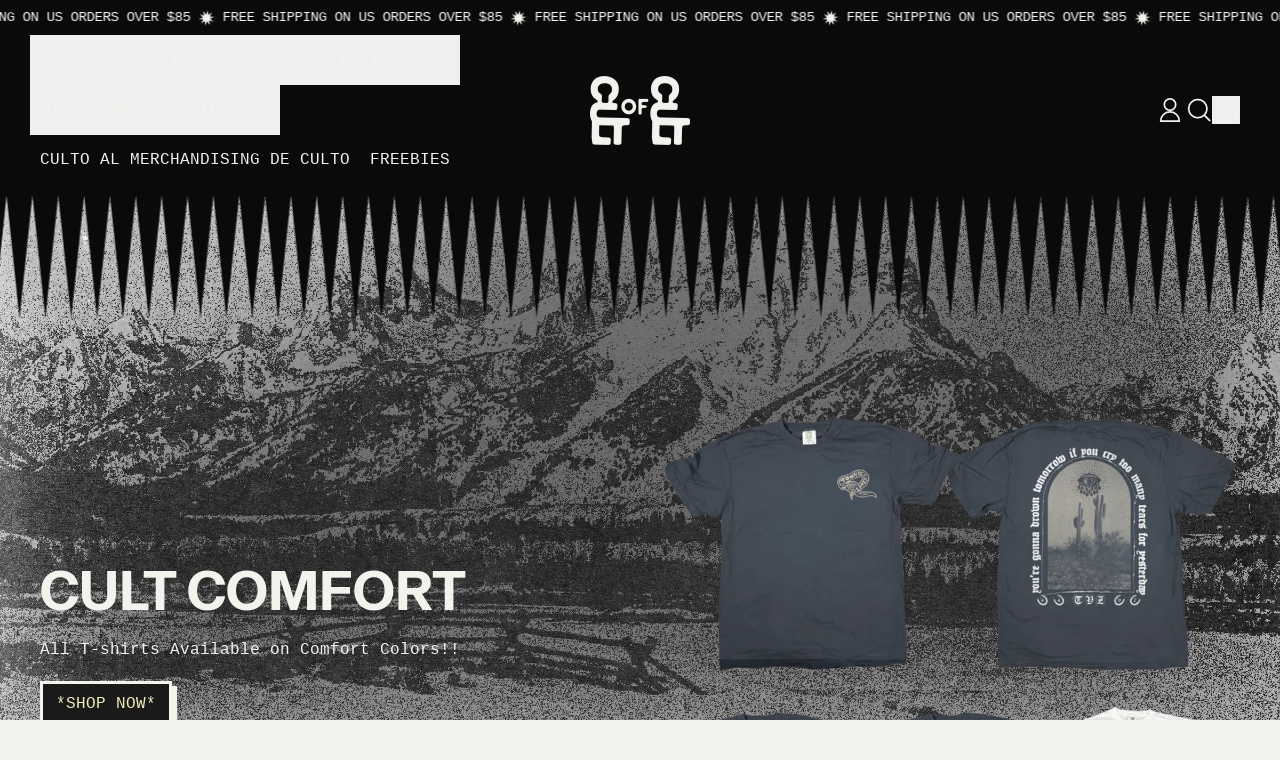

--- FILE ---
content_type: text/html; charset=utf-8
request_url: https://thecultofcult.com/es
body_size: 65231
content:
<!doctype html>
<html class="no-js" lang="es">
  <head>
    <meta charset="utf-8">
    <meta http-equiv="X-UA-Compatible" content="IE=edge">
    <meta name="viewport" content="width=device-width,initial-scale=1">
    <meta name="theme-color" content="">
    <link rel="canonical" href="https://thecultofcult.com/es">
    <link rel="preconnect" href="https://cdn.shopify.com" crossorigin><link
        rel="icon"
        type="image/png"
        href="//thecultofcult.com/cdn/shop/files/CULT_FAVICON-SINGLE.png?v=1743194000&width=32"
      ><link rel="preconnect" href="https://fonts.shopifycdn.com" crossorigin><title>
      Culto de culto

        &ndash; Cult of Cult</title>

    
      <meta name="description" content="Diseños originales y restaurados para todo lo subestimado. Camisas hechas en Estados Unidos, estampadas a mano en Wyoming. Trabajando en tiradas pequeñas o limitadas para cosas que nos importan.">
    


<meta property="og:site_name" content="Cult of Cult">
<meta property="og:url" content="https://thecultofcult.com/es">
<meta property="og:title" content="Culto de culto">
<meta property="og:type" content="website">
<meta property="og:description" content="Diseños originales y restaurados para todo lo subestimado. Camisas hechas en Estados Unidos, estampadas a mano en Wyoming. Trabajando en tiradas pequeñas o limitadas para cosas que nos importan."><meta property="og:image" content="http://thecultofcult.com/cdn/shop/files/cult_of_cult_logo_inline_white_on_black_2.png?v=1703460422">
  <meta
    property="og:image:secure_url"
    content="https://thecultofcult.com/cdn/shop/files/cult_of_cult_logo_inline_white_on_black_2.png?v=1703460422"
  >
  <meta property="og:image:width" content="1417">
  <meta property="og:image:height" content="628"><meta name="twitter:card" content="summary_large_image">
<meta name="twitter:title" content="Culto de culto">
<meta name="twitter:description" content="Diseños originales y restaurados para todo lo subestimado. Camisas hechas en Estados Unidos, estampadas a mano en Wyoming. Trabajando en tiradas pequeñas o limitadas para cosas que nos importan.">
<script async crossorigin fetchpriority="high" src="/cdn/shopifycloud/importmap-polyfill/es-modules-shim.2.4.0.js"></script>
<script type="esms-options">
      {
        "noLoadEventRetriggers": true
      }
    </script>

    <script>
      if (
        !(HTMLScriptElement.supports && HTMLScriptElement.supports('importmap'))
      ) {
        const importMapShimScriptEl = document.createElement('script');
        importMapShimScriptEl.src = '//thecultofcult.com/cdn/shop/t/35/assets/es-module-shims.bundle.min.js?v=140375185335194536761764019495'
        importMapShimScriptEl.async = true;

        document.currentScript.after(importMapShimScriptEl);
      }
    </script>
    <script type="importmap">
      {
        "imports": {
          "vendor": "//thecultofcult.com/cdn/shop/t/35/assets/vendor.bundle.min.js?v=150979691104390049381764019495",
          "data-island": "//thecultofcult.com/cdn/shop/t/35/assets/data-island.bundle.js?v=180140858286792227891764019495",
          "product": "//thecultofcult.com/cdn/shop/t/35/assets/island-product.bundle.js?v=79211808285818554351764019495",
          "product-model": "//thecultofcult.com/cdn/shop/t/35/assets/island-product-model.bundle.js?v=172945641275478056981764019495"
        }
      }
    </script>

    <script>window.performance && window.performance.mark && window.performance.mark('shopify.content_for_header.start');</script><meta name="google-site-verification" content="39fU1QDqhHeVzbXvwI8iDEt_N10h7One5QFTUlrJqAw">
<meta name="facebook-domain-verification" content="068swbsk6cwryvqmwbt6tvi2rrpgek">
<meta id="shopify-digital-wallet" name="shopify-digital-wallet" content="/55680303181/digital_wallets/dialog">
<meta name="shopify-checkout-api-token" content="ec83d383ccea38c723f017ee4f622d9c">
<meta id="in-context-paypal-metadata" data-shop-id="55680303181" data-venmo-supported="false" data-environment="production" data-locale="es_ES" data-paypal-v4="true" data-currency="USD">
<link rel="alternate" hreflang="x-default" href="https://thecultofcult.com/">
<link rel="alternate" hreflang="en" href="https://thecultofcult.com/">
<link rel="alternate" hreflang="es" href="https://thecultofcult.com/es">
<script async="async" src="/checkouts/internal/preloads.js?locale=es-US"></script>
<link rel="preconnect" href="https://shop.app" crossorigin="anonymous">
<script async="async" src="https://shop.app/checkouts/internal/preloads.js?locale=es-US&shop_id=55680303181" crossorigin="anonymous"></script>
<script id="apple-pay-shop-capabilities" type="application/json">{"shopId":55680303181,"countryCode":"US","currencyCode":"USD","merchantCapabilities":["supports3DS"],"merchantId":"gid:\/\/shopify\/Shop\/55680303181","merchantName":"Cult of Cult","requiredBillingContactFields":["postalAddress","email","phone"],"requiredShippingContactFields":["postalAddress","email","phone"],"shippingType":"shipping","supportedNetworks":["visa","masterCard","amex","discover","elo","jcb"],"total":{"type":"pending","label":"Cult of Cult","amount":"1.00"},"shopifyPaymentsEnabled":true,"supportsSubscriptions":true}</script>
<script id="shopify-features" type="application/json">{"accessToken":"ec83d383ccea38c723f017ee4f622d9c","betas":["rich-media-storefront-analytics"],"domain":"thecultofcult.com","predictiveSearch":true,"shopId":55680303181,"locale":"es"}</script>
<script>var Shopify = Shopify || {};
Shopify.shop = "cult-of-cult.myshopify.com";
Shopify.locale = "es";
Shopify.currency = {"active":"USD","rate":"1.0"};
Shopify.country = "US";
Shopify.theme = {"name":"[Loop Checkout+] Shapes","id":141253967949,"schema_name":"Shapes","schema_version":"3.0.0","theme_store_id":1535,"role":"main"};
Shopify.theme.handle = "null";
Shopify.theme.style = {"id":null,"handle":null};
Shopify.cdnHost = "thecultofcult.com/cdn";
Shopify.routes = Shopify.routes || {};
Shopify.routes.root = "/es/";</script>
<script type="module">!function(o){(o.Shopify=o.Shopify||{}).modules=!0}(window);</script>
<script>!function(o){function n(){var o=[];function n(){o.push(Array.prototype.slice.apply(arguments))}return n.q=o,n}var t=o.Shopify=o.Shopify||{};t.loadFeatures=n(),t.autoloadFeatures=n()}(window);</script>
<script>
  window.ShopifyPay = window.ShopifyPay || {};
  window.ShopifyPay.apiHost = "shop.app\/pay";
  window.ShopifyPay.redirectState = null;
</script>
<script id="shop-js-analytics" type="application/json">{"pageType":"index"}</script>
<script defer="defer" async type="module" src="//thecultofcult.com/cdn/shopifycloud/shop-js/modules/v2/client.init-shop-cart-sync_BSQ69bm3.es.esm.js"></script>
<script defer="defer" async type="module" src="//thecultofcult.com/cdn/shopifycloud/shop-js/modules/v2/chunk.common_CIqZBrE6.esm.js"></script>
<script type="module">
  await import("//thecultofcult.com/cdn/shopifycloud/shop-js/modules/v2/client.init-shop-cart-sync_BSQ69bm3.es.esm.js");
await import("//thecultofcult.com/cdn/shopifycloud/shop-js/modules/v2/chunk.common_CIqZBrE6.esm.js");

  window.Shopify.SignInWithShop?.initShopCartSync?.({"fedCMEnabled":true,"windoidEnabled":true});

</script>
<script>
  window.Shopify = window.Shopify || {};
  if (!window.Shopify.featureAssets) window.Shopify.featureAssets = {};
  window.Shopify.featureAssets['shop-js'] = {"shop-cart-sync":["modules/v2/client.shop-cart-sync_B6JycxC-.es.esm.js","modules/v2/chunk.common_CIqZBrE6.esm.js"],"init-fed-cm":["modules/v2/client.init-fed-cm_BQYQqrmb.es.esm.js","modules/v2/chunk.common_CIqZBrE6.esm.js"],"init-windoid":["modules/v2/client.init-windoid_pGOcpYhK.es.esm.js","modules/v2/chunk.common_CIqZBrE6.esm.js"],"init-shop-email-lookup-coordinator":["modules/v2/client.init-shop-email-lookup-coordinator_Dth6vXW2.es.esm.js","modules/v2/chunk.common_CIqZBrE6.esm.js"],"shop-cash-offers":["modules/v2/client.shop-cash-offers_DdBOjG3t.es.esm.js","modules/v2/chunk.common_CIqZBrE6.esm.js","modules/v2/chunk.modal_C4yd0v1c.esm.js"],"shop-button":["modules/v2/client.shop-button_DwkC6Xof.es.esm.js","modules/v2/chunk.common_CIqZBrE6.esm.js"],"shop-toast-manager":["modules/v2/client.shop-toast-manager_C_FNN8dM.es.esm.js","modules/v2/chunk.common_CIqZBrE6.esm.js"],"avatar":["modules/v2/client.avatar_BTnouDA3.es.esm.js"],"pay-button":["modules/v2/client.pay-button_D6Q5svIn.es.esm.js","modules/v2/chunk.common_CIqZBrE6.esm.js"],"init-shop-cart-sync":["modules/v2/client.init-shop-cart-sync_BSQ69bm3.es.esm.js","modules/v2/chunk.common_CIqZBrE6.esm.js"],"shop-login-button":["modules/v2/client.shop-login-button_DSRYsi0W.es.esm.js","modules/v2/chunk.common_CIqZBrE6.esm.js","modules/v2/chunk.modal_C4yd0v1c.esm.js"],"init-customer-accounts-sign-up":["modules/v2/client.init-customer-accounts-sign-up_B14ylKVQ.es.esm.js","modules/v2/client.shop-login-button_DSRYsi0W.es.esm.js","modules/v2/chunk.common_CIqZBrE6.esm.js","modules/v2/chunk.modal_C4yd0v1c.esm.js"],"init-shop-for-new-customer-accounts":["modules/v2/client.init-shop-for-new-customer-accounts_0-RxdhfC.es.esm.js","modules/v2/client.shop-login-button_DSRYsi0W.es.esm.js","modules/v2/chunk.common_CIqZBrE6.esm.js","modules/v2/chunk.modal_C4yd0v1c.esm.js"],"init-customer-accounts":["modules/v2/client.init-customer-accounts_Bj6BmOJp.es.esm.js","modules/v2/client.shop-login-button_DSRYsi0W.es.esm.js","modules/v2/chunk.common_CIqZBrE6.esm.js","modules/v2/chunk.modal_C4yd0v1c.esm.js"],"shop-follow-button":["modules/v2/client.shop-follow-button_Dz9GcHjQ.es.esm.js","modules/v2/chunk.common_CIqZBrE6.esm.js","modules/v2/chunk.modal_C4yd0v1c.esm.js"],"checkout-modal":["modules/v2/client.checkout-modal_BiUPo5ac.es.esm.js","modules/v2/chunk.common_CIqZBrE6.esm.js","modules/v2/chunk.modal_C4yd0v1c.esm.js"],"lead-capture":["modules/v2/client.lead-capture_D3iYlWv5.es.esm.js","modules/v2/chunk.common_CIqZBrE6.esm.js","modules/v2/chunk.modal_C4yd0v1c.esm.js"],"shop-login":["modules/v2/client.shop-login_dRo-wCdh.es.esm.js","modules/v2/chunk.common_CIqZBrE6.esm.js","modules/v2/chunk.modal_C4yd0v1c.esm.js"],"payment-terms":["modules/v2/client.payment-terms_Du59s0Sy.es.esm.js","modules/v2/chunk.common_CIqZBrE6.esm.js","modules/v2/chunk.modal_C4yd0v1c.esm.js"]};
</script>
<script>(function() {
  var isLoaded = false;
  function asyncLoad() {
    if (isLoaded) return;
    isLoaded = true;
    var urls = ["https:\/\/cdn.attn.tv\/cultofcult\/dtag.js?shop=cult-of-cult.myshopify.com","\/\/satcb.azureedge.net\/Scripts\/satcb.min.js?shop=cult-of-cult.myshopify.com"];
    for (var i = 0; i < urls.length; i++) {
      var s = document.createElement('script');
      s.type = 'text/javascript';
      s.async = true;
      s.src = urls[i];
      var x = document.getElementsByTagName('script')[0];
      x.parentNode.insertBefore(s, x);
    }
  };
  if(window.attachEvent) {
    window.attachEvent('onload', asyncLoad);
  } else {
    window.addEventListener('load', asyncLoad, false);
  }
})();</script>
<script id="__st">var __st={"a":55680303181,"offset":-25200,"reqid":"702b7506-688e-4c0e-9bb6-d75c8318f0c5-1768936560","pageurl":"thecultofcult.com\/es","u":"1665e47e61a7","p":"home"};</script>
<script>window.ShopifyPaypalV4VisibilityTracking = true;</script>
<script id="captcha-bootstrap">!function(){'use strict';const t='contact',e='account',n='new_comment',o=[[t,t],['blogs',n],['comments',n],[t,'customer']],c=[[e,'customer_login'],[e,'guest_login'],[e,'recover_customer_password'],[e,'create_customer']],r=t=>t.map((([t,e])=>`form[action*='/${t}']:not([data-nocaptcha='true']) input[name='form_type'][value='${e}']`)).join(','),a=t=>()=>t?[...document.querySelectorAll(t)].map((t=>t.form)):[];function s(){const t=[...o],e=r(t);return a(e)}const i='password',u='form_key',d=['recaptcha-v3-token','g-recaptcha-response','h-captcha-response',i],f=()=>{try{return window.sessionStorage}catch{return}},m='__shopify_v',_=t=>t.elements[u];function p(t,e,n=!1){try{const o=window.sessionStorage,c=JSON.parse(o.getItem(e)),{data:r}=function(t){const{data:e,action:n}=t;return t[m]||n?{data:e,action:n}:{data:t,action:n}}(c);for(const[e,n]of Object.entries(r))t.elements[e]&&(t.elements[e].value=n);n&&o.removeItem(e)}catch(o){console.error('form repopulation failed',{error:o})}}const l='form_type',E='cptcha';function T(t){t.dataset[E]=!0}const w=window,h=w.document,L='Shopify',v='ce_forms',y='captcha';let A=!1;((t,e)=>{const n=(g='f06e6c50-85a8-45c8-87d0-21a2b65856fe',I='https://cdn.shopify.com/shopifycloud/storefront-forms-hcaptcha/ce_storefront_forms_captcha_hcaptcha.v1.5.2.iife.js',D={infoText:'Protegido por hCaptcha',privacyText:'Privacidad',termsText:'Términos'},(t,e,n)=>{const o=w[L][v],c=o.bindForm;if(c)return c(t,g,e,D).then(n);var r;o.q.push([[t,g,e,D],n]),r=I,A||(h.body.append(Object.assign(h.createElement('script'),{id:'captcha-provider',async:!0,src:r})),A=!0)});var g,I,D;w[L]=w[L]||{},w[L][v]=w[L][v]||{},w[L][v].q=[],w[L][y]=w[L][y]||{},w[L][y].protect=function(t,e){n(t,void 0,e),T(t)},Object.freeze(w[L][y]),function(t,e,n,w,h,L){const[v,y,A,g]=function(t,e,n){const i=e?o:[],u=t?c:[],d=[...i,...u],f=r(d),m=r(i),_=r(d.filter((([t,e])=>n.includes(e))));return[a(f),a(m),a(_),s()]}(w,h,L),I=t=>{const e=t.target;return e instanceof HTMLFormElement?e:e&&e.form},D=t=>v().includes(t);t.addEventListener('submit',(t=>{const e=I(t);if(!e)return;const n=D(e)&&!e.dataset.hcaptchaBound&&!e.dataset.recaptchaBound,o=_(e),c=g().includes(e)&&(!o||!o.value);(n||c)&&t.preventDefault(),c&&!n&&(function(t){try{if(!f())return;!function(t){const e=f();if(!e)return;const n=_(t);if(!n)return;const o=n.value;o&&e.removeItem(o)}(t);const e=Array.from(Array(32),(()=>Math.random().toString(36)[2])).join('');!function(t,e){_(t)||t.append(Object.assign(document.createElement('input'),{type:'hidden',name:u})),t.elements[u].value=e}(t,e),function(t,e){const n=f();if(!n)return;const o=[...t.querySelectorAll(`input[type='${i}']`)].map((({name:t})=>t)),c=[...d,...o],r={};for(const[a,s]of new FormData(t).entries())c.includes(a)||(r[a]=s);n.setItem(e,JSON.stringify({[m]:1,action:t.action,data:r}))}(t,e)}catch(e){console.error('failed to persist form',e)}}(e),e.submit())}));const S=(t,e)=>{t&&!t.dataset[E]&&(n(t,e.some((e=>e===t))),T(t))};for(const o of['focusin','change'])t.addEventListener(o,(t=>{const e=I(t);D(e)&&S(e,y())}));const B=e.get('form_key'),M=e.get(l),P=B&&M;t.addEventListener('DOMContentLoaded',(()=>{const t=y();if(P)for(const e of t)e.elements[l].value===M&&p(e,B);[...new Set([...A(),...v().filter((t=>'true'===t.dataset.shopifyCaptcha))])].forEach((e=>S(e,t)))}))}(h,new URLSearchParams(w.location.search),n,t,e,['guest_login'])})(!0,!0)}();</script>
<script integrity="sha256-4kQ18oKyAcykRKYeNunJcIwy7WH5gtpwJnB7kiuLZ1E=" data-source-attribution="shopify.loadfeatures" defer="defer" src="//thecultofcult.com/cdn/shopifycloud/storefront/assets/storefront/load_feature-a0a9edcb.js" crossorigin="anonymous"></script>
<script crossorigin="anonymous" defer="defer" src="//thecultofcult.com/cdn/shopifycloud/storefront/assets/shopify_pay/storefront-65b4c6d7.js?v=20250812"></script>
<script data-source-attribution="shopify.dynamic_checkout.dynamic.init">var Shopify=Shopify||{};Shopify.PaymentButton=Shopify.PaymentButton||{isStorefrontPortableWallets:!0,init:function(){window.Shopify.PaymentButton.init=function(){};var t=document.createElement("script");t.src="https://thecultofcult.com/cdn/shopifycloud/portable-wallets/latest/portable-wallets.es.js",t.type="module",document.head.appendChild(t)}};
</script>
<script data-source-attribution="shopify.dynamic_checkout.buyer_consent">
  function portableWalletsHideBuyerConsent(e){var t=document.getElementById("shopify-buyer-consent"),n=document.getElementById("shopify-subscription-policy-button");t&&n&&(t.classList.add("hidden"),t.setAttribute("aria-hidden","true"),n.removeEventListener("click",e))}function portableWalletsShowBuyerConsent(e){var t=document.getElementById("shopify-buyer-consent"),n=document.getElementById("shopify-subscription-policy-button");t&&n&&(t.classList.remove("hidden"),t.removeAttribute("aria-hidden"),n.addEventListener("click",e))}window.Shopify?.PaymentButton&&(window.Shopify.PaymentButton.hideBuyerConsent=portableWalletsHideBuyerConsent,window.Shopify.PaymentButton.showBuyerConsent=portableWalletsShowBuyerConsent);
</script>
<script data-source-attribution="shopify.dynamic_checkout.cart.bootstrap">document.addEventListener("DOMContentLoaded",(function(){function t(){return document.querySelector("shopify-accelerated-checkout-cart, shopify-accelerated-checkout")}if(t())Shopify.PaymentButton.init();else{new MutationObserver((function(e,n){t()&&(Shopify.PaymentButton.init(),n.disconnect())})).observe(document.body,{childList:!0,subtree:!0})}}));
</script>
<link id="shopify-accelerated-checkout-styles" rel="stylesheet" media="screen" href="https://thecultofcult.com/cdn/shopifycloud/portable-wallets/latest/accelerated-checkout-backwards-compat.css" crossorigin="anonymous">
<style id="shopify-accelerated-checkout-cart">
        #shopify-buyer-consent {
  margin-top: 1em;
  display: inline-block;
  width: 100%;
}

#shopify-buyer-consent.hidden {
  display: none;
}

#shopify-subscription-policy-button {
  background: none;
  border: none;
  padding: 0;
  text-decoration: underline;
  font-size: inherit;
  cursor: pointer;
}

#shopify-subscription-policy-button::before {
  box-shadow: none;
}

      </style>

<script>window.performance && window.performance.mark && window.performance.mark('shopify.content_for_header.end');</script>

    <link href="//thecultofcult.com/cdn/shop/t/35/assets/base.bundle.css?v=114873026416991276511764019495" rel="stylesheet" type="text/css" media="all" />
    <link href="//thecultofcult.com/cdn/shop/t/35/assets/THRONE-EDITS.css?v=27276221094619526931764019495" rel="stylesheet" type="text/css" media="all" />

    <script>
  window.THEMENAME = 'Shapes';
  window.THEMEVERSION = '1.0.1';

  document.documentElement.className = document.documentElement.className.replace('no-js', 'js');

  window.theme = {
    strings: {
      itemCountOne: "{{ count }} artículo",
      itemCountOther: "{{ count }} artículos",
      loading: "Cargando",
      addToCart: "Añadir a la cesta",
      preOrder: "Reservar",
      soldOut: "Agotado",
      unavailable: "No disponible",
      regularPrice: "Precio habitual",
      salePrice: "Precio de venta",
      sale: "A la venta",
      unitPrice: "Precio unitario",
      unitPriceSeparator: "por",
      cartEmpty: "Tu cesta está actualmente vacía.",
      cartCookies: "Habilita las cookies para usar el carro de compras",
      update: "Actualizar carro",
      quantity: "Cantidad",
      discountedTotal: "Total con descuento",
      regularTotal: "Total normal",
      priceColumn: "Consulta la sección \u0026#39;\u0026#39;Precio\u0026#39;\u0026#39; para conocer los detalles del descuento.",
      addingToCart: "Añadiendo",
      addedToCart: "Añadido a la cesta!",
      cartError: "Se ha producido un error al actualizar tu cesta de compras. Inténtalo de nuevo.",
      cartAddError: "Todos los {{ title }} están en la cesta."
    },
    routes: {
      root_url: "\/es",
      cart_url: "\/es\/cart",
      cart_add_url: "\/es\/cart\/add",
      cart_change_url: "\/es\/cart\/change",
      cart_update_url: "\/es\/cart\/update",
      cart_clear_url: "\/es\/cart\/clear",
      predictive_search_url: '/es/search/suggest'
    },
    moneyFormat: "${{amount}}",
    moneyWithCurrencyFormat: "${{amount}} USD",
    cartItemCount: 0,
    settings: {
      cartType: "modal",
      openModalOnAddToCart: true,
      parallaxIntensity: 50
    },
    info: {
      name: 'Shapes',
    }
  };
</script>


    <script>
      document.documentElement.className =
        document.documentElement.className.replace('no-js', 'js');
    </script>

    <script>
      function debounce(fn, wait) {
        let t;
        return (...args) => {
          clearTimeout(t);
          t = setTimeout(() => fn.apply(this, args), wait);
        };
      }
    </script>

    <script src="//thecultofcult.com/cdn/shop/t/35/assets/utils.js?v=32068786680498309641764019495" defer></script>

    

    

    <script>
      window.themeEventsDebugMode = false;
    </script>
    <script src="//thecultofcult.com/cdn/shop/t/35/assets/theme-events.js?v=65979754177087071131764019495" async defer></script>

    <style>
      :root {
        --max-site-width: 1820px;
      }
    </style>

    <style data-shopify>
      
      
:root {
        --heading-font-stack: "New York", Iowan Old Style, Apple Garamond, Baskerville, Times New Roman, Droid Serif, Times, Source Serif Pro, serif, Apple Color Emoji, Segoe UI Emoji, Segoe UI Symbol;
        --heading-font-weight: 400;
        --heading-font-style: normal;
        --heading-letterspacing: 0.0;
        --heading-capitalize: uppercase;
        --main-font-stack: "SF Mono", Menlo, Consolas, Monaco, Liberation Mono, Lucida Console, monospace, Apple Color Emoji, Segoe UI Emoji, Segoe UI Symbol;
        --main-font-weight: 400;
        --main-font-style: normal;
      }
    </style>
<style data-shopify>
  :root {
    --payment-button-height: 48px;
    --checkout-button-height: 48px;
    --section-x-padding: 1.25rem;
    --grid-gap: 1.25rem;
    --icon-thickness: 1.7;
    --header-height: 60px;
    --global-scrolling-items-speed-multiplier: 1;
    --transparent: transparent;

    --section-border-color: 26, 26, 26;
    --section-border-thickness: 0px;
    --shape-divider-offset: 2px;

    --button-border-radius: 0;
    --textarea-border-radius: 0;
    --button-border-width: 3px;
    --input-border-width: 3px;
    --button-shadow-border-width: 0;
    --button-text-transform: uppercase;
    --button-drop-shadow-size:  5px;
    --button-drop-shadow-top-size: 5px;
    --button-drop-shadow-left-size: 5px;
    --button-hover-top-size: 5px;
    --button-hover-left-size: var(--button-drop-shadow-left-size);
    --button-shadow-display: block;
    --sticker-border-radius: 0;
    --sticker-border-width: 0;
    --sticker-shadow-border-width: 0;
    --sticker-text-transform: uppercase;
    --sticker-drop-shadow-top-size: 0px;
    --sticker-drop-shadow-left-size: 0px;
    --sticker-drop-shadow-display: none;
    --card-border-radius: 0;
    --card-drop-shadow-size: 20px;
    --card-drop-shadow-top-size: 20px;
    --card-drop-shadow-left-size: 20px;
    --card-border-width: 5px;
    --card-shadow-border-width: 0;
    --media-border-radius: 0;
    --media-drop-shadow-display: block;
    --media-drop-shadow-size: 20px;
    --media-drop-shadow-top-size: 20px;
    --media-drop-shadow-left-size: 20px;
    --media-drop-shadow-size-half: 10.0px;
    --media-drop-shadow-top-size-half: 10.0px;
    --media-drop-shadow-left-size-half: 10.0px;
    --media-border-width: 5px;
    --media-shadow-border-width: 0;
    --heading-shadow-spread: 6px;
    --heading-stroke-thickness: 2px;
    --product-tiles-text-transform: uppercase;
    --general-border-width: 5px;
    --chart-height: 1rem;--hover-effect-zoom-media: 1;
    --hover-effect-enlarge-shape: 1;
    --hover-effect-lift-shape: 0;
    --hover-effect-rotate-shape: 0deg;
  }

  

    :root,
    
    [data-color-scheme="scheme1"] {
      --color-scheme-text: 22, 35, 23;
      --color-scheme-text-contrast: 255, 255, 255;
      --color-scheme-background: 243, 242, 237;
      --color-scheme-accent-1: 26, 26, 26;
      --color-scheme-accent-1-contrast: 241, 240, 187;
      --color-scheme-accent-2: 241, 240, 187;
      --color-scheme-accent-2-contrast: 26, 26, 26;
      --color-scheme-card-text: 26, 26, 26;
      --color-scheme-card: 255, 255, 255;
      --color-scheme-gradient: ;
      --color-scheme-secondary-background: var(--color-scheme-background);
      --color-scheme-secondary-text: var(--color-scheme-text);
      --select-svg: 
      url("data:image/svg+xml,%3Csvg width='48' height='48' viewBox='0 0 48 48' fill='none' xmlns='http://www.w3.org/2000/svg'%3E%3Cpath d='M2 12L23.2826 36.0527C23.3724 36.1542 23.4826 36.2354 23.6062 36.291C23.7297 36.3467 23.8636 36.3755 23.999 36.3755C24.1345 36.3755 24.2684 36.3467 24.3919 36.291C24.5154 36.2354 24.6257 36.1542 24.7155 36.0527L46 12' stroke='%23162317' stroke-width='1.7' stroke-linecap='round' stroke-linejoin='round' vector-effect='non-scaling-stroke'/%3E%3C/svg%3E%0A")
    ;
    }

    /* unique values for each scheme */
    :root {
      --color-scheme-scheme1-text: 22 35 23;
      --color-scheme-scheme1-text-contrast: 255, 255, 255;
      --color-scheme-scheme1-background: 243, 242, 237;
      --color-scheme-scheme1-accent-1: 26, 26, 26;
      --color-scheme-scheme1-accent-1-contrast: 241, 240, 187;
      --color-scheme-scheme1-accent-2: 241, 240, 187;
      --color-scheme-scheme1-accent-2-contrast: 26, 26, 26;
      --color-scheme-scheme1-card-text: 26, 26, 26;
      --color-scheme-scheme1-card: 255, 255, 255;
      --color-scheme-scheme1-gradient: ;
      --color-scheme-scheme1-secondary-background: var(--color-scheme-background);
      --color-scheme-scheme1-secondary-text: var(--color-scheme-text);
      --color-scheme-scheme1-select-svg: 
      url("data:image/svg+xml,%3Csvg width='48' height='48' viewBox='0 0 48 48' fill='none' xmlns='http://www.w3.org/2000/svg'%3E%3Cpath d='M2 12L23.2826 36.0527C23.3724 36.1542 23.4826 36.2354 23.6062 36.291C23.7297 36.3467 23.8636 36.3755 23.999 36.3755C24.1345 36.3755 24.2684 36.3467 24.3919 36.291C24.5154 36.2354 24.6257 36.1542 24.7155 36.0527L46 12' stroke='%23162317' stroke-width='1.7' stroke-linecap='round' stroke-linejoin='round' vector-effect='non-scaling-stroke'/%3E%3C/svg%3E%0A")
    ;
    }

    
    [data-color-scheme="scheme2"] {
      --color-scheme-text: 243, 242, 237;
      --color-scheme-text-contrast: 26, 26, 26;
      --color-scheme-background: 26, 26, 26;
      --color-scheme-accent-1: 241, 240, 187;
      --color-scheme-accent-1-contrast: 26, 26, 26;
      --color-scheme-accent-2: 26, 26, 26;
      --color-scheme-accent-2-contrast: 241, 240, 187;
      --color-scheme-card-text: 243, 242, 237;
      --color-scheme-card: 5, 5, 5;
      --color-scheme-gradient: ;
      --color-scheme-secondary-background: var(--color-scheme-background);
      --color-scheme-secondary-text: var(--color-scheme-text);
      --select-svg: 
      url("data:image/svg+xml,%3Csvg width='48' height='48' viewBox='0 0 48 48' fill='none' xmlns='http://www.w3.org/2000/svg'%3E%3Cpath d='M2 12L23.2826 36.0527C23.3724 36.1542 23.4826 36.2354 23.6062 36.291C23.7297 36.3467 23.8636 36.3755 23.999 36.3755C24.1345 36.3755 24.2684 36.3467 24.3919 36.291C24.5154 36.2354 24.6257 36.1542 24.7155 36.0527L46 12' stroke='%23f3f2ed' stroke-width='1.7' stroke-linecap='round' stroke-linejoin='round' vector-effect='non-scaling-stroke'/%3E%3C/svg%3E%0A")
    ;
    }

    /* unique values for each scheme */
    :root {
      --color-scheme-scheme2-text: 243 242 237;
      --color-scheme-scheme2-text-contrast: 26, 26, 26;
      --color-scheme-scheme2-background: 26, 26, 26;
      --color-scheme-scheme2-accent-1: 241, 240, 187;
      --color-scheme-scheme2-accent-1-contrast: 26, 26, 26;
      --color-scheme-scheme2-accent-2: 26, 26, 26;
      --color-scheme-scheme2-accent-2-contrast: 241, 240, 187;
      --color-scheme-scheme2-card-text: 243, 242, 237;
      --color-scheme-scheme2-card: 5, 5, 5;
      --color-scheme-scheme2-gradient: ;
      --color-scheme-scheme2-secondary-background: var(--color-scheme-background);
      --color-scheme-scheme2-secondary-text: var(--color-scheme-text);
      --color-scheme-scheme2-select-svg: 
      url("data:image/svg+xml,%3Csvg width='48' height='48' viewBox='0 0 48 48' fill='none' xmlns='http://www.w3.org/2000/svg'%3E%3Cpath d='M2 12L23.2826 36.0527C23.3724 36.1542 23.4826 36.2354 23.6062 36.291C23.7297 36.3467 23.8636 36.3755 23.999 36.3755C24.1345 36.3755 24.2684 36.3467 24.3919 36.291C24.5154 36.2354 24.6257 36.1542 24.7155 36.0527L46 12' stroke='%23f3f2ed' stroke-width='1.7' stroke-linecap='round' stroke-linejoin='round' vector-effect='non-scaling-stroke'/%3E%3C/svg%3E%0A")
    ;
    }

    
    [data-color-scheme="scheme3"] {
      --color-scheme-text: 243, 242, 237;
      --color-scheme-text-contrast: 26, 26, 26;
      --color-scheme-background: 175, 48, 48;
      --color-scheme-accent-1: 26, 26, 26;
      --color-scheme-accent-1-contrast: 0, 0, 0;
      --color-scheme-accent-2: 243, 242, 237;
      --color-scheme-accent-2-contrast: 0, 0, 0;
      --color-scheme-card-text: 0, 0, 0;
      --color-scheme-card: 255, 255, 255;
      --color-scheme-gradient: ;
      --color-scheme-secondary-background: var(--color-scheme-background);
      --color-scheme-secondary-text: var(--color-scheme-text);
      --select-svg: 
      url("data:image/svg+xml,%3Csvg width='48' height='48' viewBox='0 0 48 48' fill='none' xmlns='http://www.w3.org/2000/svg'%3E%3Cpath d='M2 12L23.2826 36.0527C23.3724 36.1542 23.4826 36.2354 23.6062 36.291C23.7297 36.3467 23.8636 36.3755 23.999 36.3755C24.1345 36.3755 24.2684 36.3467 24.3919 36.291C24.5154 36.2354 24.6257 36.1542 24.7155 36.0527L46 12' stroke='%23f3f2ed' stroke-width='1.7' stroke-linecap='round' stroke-linejoin='round' vector-effect='non-scaling-stroke'/%3E%3C/svg%3E%0A")
    ;
    }

    /* unique values for each scheme */
    :root {
      --color-scheme-scheme3-text: 243 242 237;
      --color-scheme-scheme3-text-contrast: 26, 26, 26;
      --color-scheme-scheme3-background: 175, 48, 48;
      --color-scheme-scheme3-accent-1: 26, 26, 26;
      --color-scheme-scheme3-accent-1-contrast: 0, 0, 0;
      --color-scheme-scheme3-accent-2: 243, 242, 237;
      --color-scheme-scheme3-accent-2-contrast: 0, 0, 0;
      --color-scheme-scheme3-card-text: 0, 0, 0;
      --color-scheme-scheme3-card: 255, 255, 255;
      --color-scheme-scheme3-gradient: ;
      --color-scheme-scheme3-secondary-background: var(--color-scheme-background);
      --color-scheme-scheme3-secondary-text: var(--color-scheme-text);
      --color-scheme-scheme3-select-svg: 
      url("data:image/svg+xml,%3Csvg width='48' height='48' viewBox='0 0 48 48' fill='none' xmlns='http://www.w3.org/2000/svg'%3E%3Cpath d='M2 12L23.2826 36.0527C23.3724 36.1542 23.4826 36.2354 23.6062 36.291C23.7297 36.3467 23.8636 36.3755 23.999 36.3755C24.1345 36.3755 24.2684 36.3467 24.3919 36.291C24.5154 36.2354 24.6257 36.1542 24.7155 36.0527L46 12' stroke='%23f3f2ed' stroke-width='1.7' stroke-linecap='round' stroke-linejoin='round' vector-effect='non-scaling-stroke'/%3E%3C/svg%3E%0A")
    ;
    }

    
    [data-color-scheme="scheme4"] {
      --color-scheme-text: 26, 26, 26;
      --color-scheme-text-contrast: 241, 240, 187;
      --color-scheme-background: 241, 240, 187;
      --color-scheme-accent-1: 206, 205, 176;
      --color-scheme-accent-1-contrast: 26, 26, 26;
      --color-scheme-accent-2: 241, 240, 187;
      --color-scheme-accent-2-contrast: 26, 26, 26;
      --color-scheme-card-text: 26, 26, 26;
      --color-scheme-card: 243, 242, 237;
      --color-scheme-gradient: ;
      --color-scheme-secondary-background: var(--color-scheme-background);
      --color-scheme-secondary-text: var(--color-scheme-text);
      --select-svg: 
      url("data:image/svg+xml,%3Csvg width='48' height='48' viewBox='0 0 48 48' fill='none' xmlns='http://www.w3.org/2000/svg'%3E%3Cpath d='M2 12L23.2826 36.0527C23.3724 36.1542 23.4826 36.2354 23.6062 36.291C23.7297 36.3467 23.8636 36.3755 23.999 36.3755C24.1345 36.3755 24.2684 36.3467 24.3919 36.291C24.5154 36.2354 24.6257 36.1542 24.7155 36.0527L46 12' stroke='%231a1a1a' stroke-width='1.7' stroke-linecap='round' stroke-linejoin='round' vector-effect='non-scaling-stroke'/%3E%3C/svg%3E%0A")
    ;
    }

    /* unique values for each scheme */
    :root {
      --color-scheme-scheme4-text: 26 26 26;
      --color-scheme-scheme4-text-contrast: 241, 240, 187;
      --color-scheme-scheme4-background: 241, 240, 187;
      --color-scheme-scheme4-accent-1: 206, 205, 176;
      --color-scheme-scheme4-accent-1-contrast: 26, 26, 26;
      --color-scheme-scheme4-accent-2: 241, 240, 187;
      --color-scheme-scheme4-accent-2-contrast: 26, 26, 26;
      --color-scheme-scheme4-card-text: 26, 26, 26;
      --color-scheme-scheme4-card: 243, 242, 237;
      --color-scheme-scheme4-gradient: ;
      --color-scheme-scheme4-secondary-background: var(--color-scheme-background);
      --color-scheme-scheme4-secondary-text: var(--color-scheme-text);
      --color-scheme-scheme4-select-svg: 
      url("data:image/svg+xml,%3Csvg width='48' height='48' viewBox='0 0 48 48' fill='none' xmlns='http://www.w3.org/2000/svg'%3E%3Cpath d='M2 12L23.2826 36.0527C23.3724 36.1542 23.4826 36.2354 23.6062 36.291C23.7297 36.3467 23.8636 36.3755 23.999 36.3755C24.1345 36.3755 24.2684 36.3467 24.3919 36.291C24.5154 36.2354 24.6257 36.1542 24.7155 36.0527L46 12' stroke='%231a1a1a' stroke-width='1.7' stroke-linecap='round' stroke-linejoin='round' vector-effect='non-scaling-stroke'/%3E%3C/svg%3E%0A")
    ;
    }

    
    [data-color-scheme="scheme5"] {
      --color-scheme-text: 241, 240, 187;
      --color-scheme-text-contrast: 26, 26, 26;
      --color-scheme-background: 26, 26, 26;
      --color-scheme-accent-1: 255, 255, 255;
      --color-scheme-accent-1-contrast: 0, 0, 0;
      --color-scheme-accent-2: 0, 0, 0;
      --color-scheme-accent-2-contrast: 255, 255, 255;
      --color-scheme-card-text: 255, 255, 255;
      --color-scheme-card: 0, 0, 0;
      --color-scheme-gradient: ;
      --color-scheme-secondary-background: var(--color-scheme-background);
      --color-scheme-secondary-text: var(--color-scheme-text);
      --select-svg: 
      url("data:image/svg+xml,%3Csvg width='48' height='48' viewBox='0 0 48 48' fill='none' xmlns='http://www.w3.org/2000/svg'%3E%3Cpath d='M2 12L23.2826 36.0527C23.3724 36.1542 23.4826 36.2354 23.6062 36.291C23.7297 36.3467 23.8636 36.3755 23.999 36.3755C24.1345 36.3755 24.2684 36.3467 24.3919 36.291C24.5154 36.2354 24.6257 36.1542 24.7155 36.0527L46 12' stroke='%23f1f0bb' stroke-width='1.7' stroke-linecap='round' stroke-linejoin='round' vector-effect='non-scaling-stroke'/%3E%3C/svg%3E%0A")
    ;
    }

    /* unique values for each scheme */
    :root {
      --color-scheme-scheme5-text: 241 240 187;
      --color-scheme-scheme5-text-contrast: 26, 26, 26;
      --color-scheme-scheme5-background: 26, 26, 26;
      --color-scheme-scheme5-accent-1: 255, 255, 255;
      --color-scheme-scheme5-accent-1-contrast: 0, 0, 0;
      --color-scheme-scheme5-accent-2: 0, 0, 0;
      --color-scheme-scheme5-accent-2-contrast: 255, 255, 255;
      --color-scheme-scheme5-card-text: 255, 255, 255;
      --color-scheme-scheme5-card: 0, 0, 0;
      --color-scheme-scheme5-gradient: ;
      --color-scheme-scheme5-secondary-background: var(--color-scheme-background);
      --color-scheme-scheme5-secondary-text: var(--color-scheme-text);
      --color-scheme-scheme5-select-svg: 
      url("data:image/svg+xml,%3Csvg width='48' height='48' viewBox='0 0 48 48' fill='none' xmlns='http://www.w3.org/2000/svg'%3E%3Cpath d='M2 12L23.2826 36.0527C23.3724 36.1542 23.4826 36.2354 23.6062 36.291C23.7297 36.3467 23.8636 36.3755 23.999 36.3755C24.1345 36.3755 24.2684 36.3467 24.3919 36.291C24.5154 36.2354 24.6257 36.1542 24.7155 36.0527L46 12' stroke='%23f1f0bb' stroke-width='1.7' stroke-linecap='round' stroke-linejoin='round' vector-effect='non-scaling-stroke'/%3E%3C/svg%3E%0A")
    ;
    }

    
    [data-color-scheme="scheme6"] {
      --color-scheme-text: 26, 26, 26;
      --color-scheme-text-contrast: 255, 255, 255;
      --color-scheme-background: 255, 255, 255;
      --color-scheme-accent-1: 26, 26, 26;
      --color-scheme-accent-1-contrast: 255, 255, 255;
      --color-scheme-accent-2: 255, 255, 255;
      --color-scheme-accent-2-contrast: 26, 26, 26;
      --color-scheme-card-text: 26, 26, 26;
      --color-scheme-card: 255, 255, 255;
      --color-scheme-gradient: ;
      --color-scheme-secondary-background: var(--color-scheme-background);
      --color-scheme-secondary-text: var(--color-scheme-text);
      --select-svg: 
      url("data:image/svg+xml,%3Csvg width='48' height='48' viewBox='0 0 48 48' fill='none' xmlns='http://www.w3.org/2000/svg'%3E%3Cpath d='M2 12L23.2826 36.0527C23.3724 36.1542 23.4826 36.2354 23.6062 36.291C23.7297 36.3467 23.8636 36.3755 23.999 36.3755C24.1345 36.3755 24.2684 36.3467 24.3919 36.291C24.5154 36.2354 24.6257 36.1542 24.7155 36.0527L46 12' stroke='%231a1a1a' stroke-width='1.7' stroke-linecap='round' stroke-linejoin='round' vector-effect='non-scaling-stroke'/%3E%3C/svg%3E%0A")
    ;
    }

    /* unique values for each scheme */
    :root {
      --color-scheme-scheme6-text: 26 26 26;
      --color-scheme-scheme6-text-contrast: 255, 255, 255;
      --color-scheme-scheme6-background: 255, 255, 255;
      --color-scheme-scheme6-accent-1: 26, 26, 26;
      --color-scheme-scheme6-accent-1-contrast: 255, 255, 255;
      --color-scheme-scheme6-accent-2: 255, 255, 255;
      --color-scheme-scheme6-accent-2-contrast: 26, 26, 26;
      --color-scheme-scheme6-card-text: 26, 26, 26;
      --color-scheme-scheme6-card: 255, 255, 255;
      --color-scheme-scheme6-gradient: ;
      --color-scheme-scheme6-secondary-background: var(--color-scheme-background);
      --color-scheme-scheme6-secondary-text: var(--color-scheme-text);
      --color-scheme-scheme6-select-svg: 
      url("data:image/svg+xml,%3Csvg width='48' height='48' viewBox='0 0 48 48' fill='none' xmlns='http://www.w3.org/2000/svg'%3E%3Cpath d='M2 12L23.2826 36.0527C23.3724 36.1542 23.4826 36.2354 23.6062 36.291C23.7297 36.3467 23.8636 36.3755 23.999 36.3755C24.1345 36.3755 24.2684 36.3467 24.3919 36.291C24.5154 36.2354 24.6257 36.1542 24.7155 36.0527L46 12' stroke='%231a1a1a' stroke-width='1.7' stroke-linecap='round' stroke-linejoin='round' vector-effect='non-scaling-stroke'/%3E%3C/svg%3E%0A")
    ;
    }

    
    [data-color-scheme="scheme-b6c850c3-02c8-428a-8aeb-0815e797c81f"] {
      --color-scheme-text: 26, 26, 26;
      --color-scheme-text-contrast: 255, 255, 255;
      --color-scheme-background: 243, 242, 237;
      --color-scheme-accent-1: 106, 106, 106;
      --color-scheme-accent-1-contrast: 243, 242, 237;
      --color-scheme-accent-2: 177, 91, 91;
      --color-scheme-accent-2-contrast: 26, 26, 26;
      --color-scheme-card-text: 0, 0, 0;
      --color-scheme-card: 255, 255, 255;
      --color-scheme-gradient: ;
      --color-scheme-secondary-background: var(--color-scheme-background);
      --color-scheme-secondary-text: var(--color-scheme-text);
      --select-svg: 
      url("data:image/svg+xml,%3Csvg width='48' height='48' viewBox='0 0 48 48' fill='none' xmlns='http://www.w3.org/2000/svg'%3E%3Cpath d='M2 12L23.2826 36.0527C23.3724 36.1542 23.4826 36.2354 23.6062 36.291C23.7297 36.3467 23.8636 36.3755 23.999 36.3755C24.1345 36.3755 24.2684 36.3467 24.3919 36.291C24.5154 36.2354 24.6257 36.1542 24.7155 36.0527L46 12' stroke='%231a1a1a' stroke-width='1.7' stroke-linecap='round' stroke-linejoin='round' vector-effect='non-scaling-stroke'/%3E%3C/svg%3E%0A")
    ;
    }

    /* unique values for each scheme */
    :root {
      --color-scheme-scheme-b6c850c3-02c8-428a-8aeb-0815e797c81f-text: 26 26 26;
      --color-scheme-scheme-b6c850c3-02c8-428a-8aeb-0815e797c81f-text-contrast: 255, 255, 255;
      --color-scheme-scheme-b6c850c3-02c8-428a-8aeb-0815e797c81f-background: 243, 242, 237;
      --color-scheme-scheme-b6c850c3-02c8-428a-8aeb-0815e797c81f-accent-1: 106, 106, 106;
      --color-scheme-scheme-b6c850c3-02c8-428a-8aeb-0815e797c81f-accent-1-contrast: 243, 242, 237;
      --color-scheme-scheme-b6c850c3-02c8-428a-8aeb-0815e797c81f-accent-2: 177, 91, 91;
      --color-scheme-scheme-b6c850c3-02c8-428a-8aeb-0815e797c81f-accent-2-contrast: 26, 26, 26;
      --color-scheme-scheme-b6c850c3-02c8-428a-8aeb-0815e797c81f-card-text: 0, 0, 0;
      --color-scheme-scheme-b6c850c3-02c8-428a-8aeb-0815e797c81f-card: 255, 255, 255;
      --color-scheme-scheme-b6c850c3-02c8-428a-8aeb-0815e797c81f-gradient: ;
      --color-scheme-scheme-b6c850c3-02c8-428a-8aeb-0815e797c81f-secondary-background: var(--color-scheme-background);
      --color-scheme-scheme-b6c850c3-02c8-428a-8aeb-0815e797c81f-secondary-text: var(--color-scheme-text);
      --color-scheme-scheme-b6c850c3-02c8-428a-8aeb-0815e797c81f-select-svg: 
      url("data:image/svg+xml,%3Csvg width='48' height='48' viewBox='0 0 48 48' fill='none' xmlns='http://www.w3.org/2000/svg'%3E%3Cpath d='M2 12L23.2826 36.0527C23.3724 36.1542 23.4826 36.2354 23.6062 36.291C23.7297 36.3467 23.8636 36.3755 23.999 36.3755C24.1345 36.3755 24.2684 36.3467 24.3919 36.291C24.5154 36.2354 24.6257 36.1542 24.7155 36.0527L46 12' stroke='%231a1a1a' stroke-width='1.7' stroke-linecap='round' stroke-linejoin='round' vector-effect='non-scaling-stroke'/%3E%3C/svg%3E%0A")
    ;
    }

    
    [data-color-scheme="scheme-56428a8b-aa8b-4a35-b13e-25e0dd6e0cb1"] {
      --color-scheme-text: 243, 242, 237;
      --color-scheme-text-contrast: 26, 26, 26;
      --color-scheme-background: 10, 10, 10;
      --color-scheme-accent-1: 243, 242, 237;
      --color-scheme-accent-1-contrast: 26, 26, 26;
      --color-scheme-accent-2: 243, 242, 237;
      --color-scheme-accent-2-contrast: 26, 26, 26;
      --color-scheme-card-text: 26, 26, 26;
      --color-scheme-card: 243, 242, 237;
      --color-scheme-gradient: ;
      --color-scheme-secondary-background: var(--color-scheme-background);
      --color-scheme-secondary-text: var(--color-scheme-text);
      --select-svg: 
      url("data:image/svg+xml,%3Csvg width='48' height='48' viewBox='0 0 48 48' fill='none' xmlns='http://www.w3.org/2000/svg'%3E%3Cpath d='M2 12L23.2826 36.0527C23.3724 36.1542 23.4826 36.2354 23.6062 36.291C23.7297 36.3467 23.8636 36.3755 23.999 36.3755C24.1345 36.3755 24.2684 36.3467 24.3919 36.291C24.5154 36.2354 24.6257 36.1542 24.7155 36.0527L46 12' stroke='%23f3f2ed' stroke-width='1.7' stroke-linecap='round' stroke-linejoin='round' vector-effect='non-scaling-stroke'/%3E%3C/svg%3E%0A")
    ;
    }

    /* unique values for each scheme */
    :root {
      --color-scheme-scheme-56428a8b-aa8b-4a35-b13e-25e0dd6e0cb1-text: 243 242 237;
      --color-scheme-scheme-56428a8b-aa8b-4a35-b13e-25e0dd6e0cb1-text-contrast: 26, 26, 26;
      --color-scheme-scheme-56428a8b-aa8b-4a35-b13e-25e0dd6e0cb1-background: 10, 10, 10;
      --color-scheme-scheme-56428a8b-aa8b-4a35-b13e-25e0dd6e0cb1-accent-1: 243, 242, 237;
      --color-scheme-scheme-56428a8b-aa8b-4a35-b13e-25e0dd6e0cb1-accent-1-contrast: 26, 26, 26;
      --color-scheme-scheme-56428a8b-aa8b-4a35-b13e-25e0dd6e0cb1-accent-2: 243, 242, 237;
      --color-scheme-scheme-56428a8b-aa8b-4a35-b13e-25e0dd6e0cb1-accent-2-contrast: 26, 26, 26;
      --color-scheme-scheme-56428a8b-aa8b-4a35-b13e-25e0dd6e0cb1-card-text: 26, 26, 26;
      --color-scheme-scheme-56428a8b-aa8b-4a35-b13e-25e0dd6e0cb1-card: 243, 242, 237;
      --color-scheme-scheme-56428a8b-aa8b-4a35-b13e-25e0dd6e0cb1-gradient: ;
      --color-scheme-scheme-56428a8b-aa8b-4a35-b13e-25e0dd6e0cb1-secondary-background: var(--color-scheme-background);
      --color-scheme-scheme-56428a8b-aa8b-4a35-b13e-25e0dd6e0cb1-secondary-text: var(--color-scheme-text);
      --color-scheme-scheme-56428a8b-aa8b-4a35-b13e-25e0dd6e0cb1-select-svg: 
      url("data:image/svg+xml,%3Csvg width='48' height='48' viewBox='0 0 48 48' fill='none' xmlns='http://www.w3.org/2000/svg'%3E%3Cpath d='M2 12L23.2826 36.0527C23.3724 36.1542 23.4826 36.2354 23.6062 36.291C23.7297 36.3467 23.8636 36.3755 23.999 36.3755C24.1345 36.3755 24.2684 36.3467 24.3919 36.291C24.5154 36.2354 24.6257 36.1542 24.7155 36.0527L46 12' stroke='%23f3f2ed' stroke-width='1.7' stroke-linecap='round' stroke-linejoin='round' vector-effect='non-scaling-stroke'/%3E%3C/svg%3E%0A")
    ;
    }

    
    [data-color-scheme="scheme-0377f18f-0f61-4703-b5f0-faf385ed22a2"] {
      --color-scheme-text: 243, 242, 237;
      --color-scheme-text-contrast: 26, 26, 26;
      --color-scheme-background: 26, 26, 26;
      --color-scheme-accent-1: 175, 48, 48;
      --color-scheme-accent-1-contrast: 102, 159, 95;
      --color-scheme-accent-2: 26, 26, 26;
      --color-scheme-accent-2-contrast: 243, 242, 237;
      --color-scheme-card-text: 26, 26, 26;
      --color-scheme-card: 243, 242, 237;
      --color-scheme-gradient: ;
      --color-scheme-secondary-background: var(--color-scheme-background);
      --color-scheme-secondary-text: var(--color-scheme-text);
      --select-svg: 
      url("data:image/svg+xml,%3Csvg width='48' height='48' viewBox='0 0 48 48' fill='none' xmlns='http://www.w3.org/2000/svg'%3E%3Cpath d='M2 12L23.2826 36.0527C23.3724 36.1542 23.4826 36.2354 23.6062 36.291C23.7297 36.3467 23.8636 36.3755 23.999 36.3755C24.1345 36.3755 24.2684 36.3467 24.3919 36.291C24.5154 36.2354 24.6257 36.1542 24.7155 36.0527L46 12' stroke='%23f3f2ed' stroke-width='1.7' stroke-linecap='round' stroke-linejoin='round' vector-effect='non-scaling-stroke'/%3E%3C/svg%3E%0A")
    ;
    }

    /* unique values for each scheme */
    :root {
      --color-scheme-scheme-0377f18f-0f61-4703-b5f0-faf385ed22a2-text: 243 242 237;
      --color-scheme-scheme-0377f18f-0f61-4703-b5f0-faf385ed22a2-text-contrast: 26, 26, 26;
      --color-scheme-scheme-0377f18f-0f61-4703-b5f0-faf385ed22a2-background: 26, 26, 26;
      --color-scheme-scheme-0377f18f-0f61-4703-b5f0-faf385ed22a2-accent-1: 175, 48, 48;
      --color-scheme-scheme-0377f18f-0f61-4703-b5f0-faf385ed22a2-accent-1-contrast: 102, 159, 95;
      --color-scheme-scheme-0377f18f-0f61-4703-b5f0-faf385ed22a2-accent-2: 26, 26, 26;
      --color-scheme-scheme-0377f18f-0f61-4703-b5f0-faf385ed22a2-accent-2-contrast: 243, 242, 237;
      --color-scheme-scheme-0377f18f-0f61-4703-b5f0-faf385ed22a2-card-text: 26, 26, 26;
      --color-scheme-scheme-0377f18f-0f61-4703-b5f0-faf385ed22a2-card: 243, 242, 237;
      --color-scheme-scheme-0377f18f-0f61-4703-b5f0-faf385ed22a2-gradient: ;
      --color-scheme-scheme-0377f18f-0f61-4703-b5f0-faf385ed22a2-secondary-background: var(--color-scheme-background);
      --color-scheme-scheme-0377f18f-0f61-4703-b5f0-faf385ed22a2-secondary-text: var(--color-scheme-text);
      --color-scheme-scheme-0377f18f-0f61-4703-b5f0-faf385ed22a2-select-svg: 
      url("data:image/svg+xml,%3Csvg width='48' height='48' viewBox='0 0 48 48' fill='none' xmlns='http://www.w3.org/2000/svg'%3E%3Cpath d='M2 12L23.2826 36.0527C23.3724 36.1542 23.4826 36.2354 23.6062 36.291C23.7297 36.3467 23.8636 36.3755 23.999 36.3755C24.1345 36.3755 24.2684 36.3467 24.3919 36.291C24.5154 36.2354 24.6257 36.1542 24.7155 36.0527L46 12' stroke='%23f3f2ed' stroke-width='1.7' stroke-linecap='round' stroke-linejoin='round' vector-effect='non-scaling-stroke'/%3E%3C/svg%3E%0A")
    ;
    }

  ::selection {
    background-color: rgb(var(--color-scheme-accent-1));
    color: rgb(var(--color-scheme-accent-1-contrast));
  }

  
    .card {
      --color-scheme-secondary-background: var(--color-scheme-card);
      --color-scheme-secondary-text: var(--color-scheme-card-text);
    }
  


  [data-color-scheme] {
    --color-heading-shadow: var(--color-scheme-accent-1);
    --color-heading-stroke: var(--color-scheme-text);
    --color-button-background: var(--color-scheme-accent-2);
    --color-button-text: var(--color-scheme-accent-2-contrast);
    --color-button-border: var(--color-scheme-text);
    --color-button-shadow: var(--color-scheme-text);
    --color-card-border: var(--color-scheme-text);
    --color-card-shadow: var(--color-scheme-text);
    --color-sticker-border: var(--color-scheme-text);
    --color-sticker-shadow: var(--color-scheme-text);
    --color-media-border: var(--color-scheme-text);
    --color-media-shadow: var(--color-scheme-accent-1);
    --color-media-shadow-fill: rgb(var(--color-scheme-accent-1));
    --color-sticker-shadow: var(--color-scheme-text);
    --color-sticker-shadow-fill: rgb(var(--color-scheme-text));--heading-color: var(--color-scheme-accent-2);
    --heading-italics-color: var(--color-scheme-text);
    --heading-text-shadow:--payment-terms-background-color: rgb(var(--color-scheme-background));

    --color-button-background-hover: var(--color-button-background);
      --color-button-text-hover: var(--color-button-text);
      --color-button-border-hover: var(--color-scheme-text);
      --color-button-secondary-text-hover: var(--color-scheme-secondary-text);
      --color-button-secondary-background-hover: var(--color-scheme-secondary-background);}

  /*
  Typography and spacing sizes
  */:root {
    --base-font-size: 100.0%;
    --base-line-height: 1.4;
    --heading-line-height: 0.9;

    --font-size-ratio-xs: 0.7491535;
    --font-size-ratio-sm: 0.8908985;
    --font-size-ratio-base: 1;
    --font-size-ratio-lg: 1.33484;
    --font-size-ratio-xl: 1.498307;
    --font-size-ratio-2xl: 1.681793;
    --font-size-ratio-3xl: 2;
    --font-size-ratio-4xl: 2.66968;
    --font-size-ratio-5xl: 2.996614;
    --font-size-ratio-6xl: 3.563594;
    --font-size-ratio-7xl: 4;
    --font-size-ratio-8xl: 4.519842;
    --font-size-ratio-9xl: 4.996614;
    --font-size-ratio-10xl: 5.563594;

    --font-size-xs: calc(var(--font-size-ratio-xs) * 1rem);
    --font-size-sm: calc(var(--font-size-ratio-sm) * 1rem);
    --font-size-base: calc(var(--font-size-ratio-base) * 1rem);
    --font-size-lg: calc(var(--font-size-ratio-lg) * 1rem);
    --font-size-xl: calc(var(--font-size-ratio-xl) * 1rem);
    --font-size-2xl: calc(var(--font-size-ratio-2xl) * 1rem);
    --font-size-3xl: calc(var(--font-size-ratio-3xl) * 1rem);
    --font-size-4xl: calc(var(--font-size-ratio-4xl) * 1rem);
    --font-size-5xl: calc(var(--font-size-ratio-5xl) * 1rem);
    --font-size-6xl: calc(var(--font-size-ratio-6xl) * 1rem);
    --font-size-7xl: calc(var(--font-size-ratio-7xl) * 1rem);
    --font-size-8xl: calc(var(--font-size-ratio-8xl) * 1rem);
    --font-size-9xl: calc(var(--font-size-ratio-9xl) * 1rem);
    --font-size-10xl: calc(var(--font-size-ratio-10xl) * 1rem);

    --type-scale-n-2: var(--font-size-xs);
    --type-scale-n-1: var(--font-size-sm);
    --type-scale-n0: var(--font-size-base);
    --type-scale-n1: var(--font-size-lg);
    --type-scale-n2: var(--font-size-xl);
    --type-scale-n3: var(--font-size-2xl);
    --type-scale-n4: var(--font-size-3xl);
    --type-scale-n5: var(--font-size-4xl);
    --type-scale-n6: var(--font-size-5xl);
    --type-scale-n7: var(--font-size-6xl);
    --type-scale-n8: var(--font-size-7xl);
    --type-scale-n9: var(--font-size-8xl);
    --type-scale-n10: var(--font-size-9xl);
    --type-scale-n11: var(--font-size-10xl);

    --standard-heading-size: var(--type-scale-n4);
    --feature-heading-size: var(--type-scale-n5);
    --secondary-heading-size: var(--type-scale-n1);

    --section-vertical-spacing: 1rem;--button-font-stack: var(--main-font-stack);
      --button-font-weight: var(--main-font-weight);
      --button-font-style: var(--main-font-style);
      --button-letter-spacing: inherit;}

  shopify-accelerated-checkout,
  shopify-accelerated-checkout-cart {
    --shopify-accelerated-checkout-button-box-shadow: var(--button-drop-shadow-left-size) var(--button-drop-shadow-top-size) 0 rgb(var(--color-button-shadow));
  }

  @media (min-width: 990px) {
    :root {
      --standard-heading-size: var(--type-scale-n7);
      --feature-heading-size: var(--type-scale-n11);
      --secondary-heading-size: var(--type-scale-n3);
      --section-vertical-spacing: 2rem;
      --section-x-padding: 2.5rem;
      --grid-gap: 2.5rem;
    }
  }

  .heading-standard {
    font-size: var(--standard-heading-size);
  }

  .heading-feature {
    font-size: var(--feature-heading-size);
  }

  .heading-secondary {
    font-size: var(--secondary-heading-size);
  }

  /*
  Rich Text Editor
  */:root,
  [data-color-scheme] {
    --rte-spacing: 1.25rem;
    --rte-link-color: var(--color-scheme-text);
    --rte-link-color-contrast: var(--color-scheme-background);
    --rte-link-hover-color: var(--color-scheme-accent-1);
    --rte-blockquote-background-color: var(--color-scheme-accent-1);
    --rte-blockquote-text-color: var(--color-scheme-accent-1-contrast);
    --rte-list-style-type: disc;
    --underline-thickness: 2px;
    --rte-link-decoration-style: wavy;
  }

  .rte a,
  .inline-rte a {
    text-decoration-line: underline;
    text-decoration-style: var(--rte-link-decoration-style);
    text-decoration-thickness: var(--underline-thickness);
    color: rgb(var(--rte-link-color));
  }

  .rte a:hover,
  .inline-rte a:hover {
    color: rgb(var(--rte-link-hover-color));
  }

  .inline-heading-rte a {
    text-decoration-line: underline;
    text-decoration-style: var(--rte-link-decoration-style);
    text-decoration-thickness: var(--underline-thickness);
  }

  .heading-effects a {
    text-decoration-line: unset;
    text-decoration-style: unset;
    text-decoration-thickness: unset;
  }


  /*
  Heading effects
  */:root {
    --heading-highlight-start: 20%;
    --heading-highlight-end: 90%;
    --heading-highlight-opacity-0: rgba(255,255,255,0);
    --color-heading-highlight: rgba(var(--color-scheme-text), 1);
    --color-heading-highlight-text: var(--color-scheme-text-contrast);
    --heading-text-highlight: linear-gradient(180deg, var(--heading-highlight-opacity-0) var(--heading-highlight-start), var(--color-heading-highlight) var(--heading-highlight-start), var(--color-heading-highlight) var(--heading-highlight-end), var(--heading-highlight-opacity-0) var(--heading-highlight-end));
  }

  
    .heading-effects,
    .heading-effects a
    
     {
      color: rgb(var(--heading-color));
      text-shadow: var(--heading-text-shadow);
      -webkit-text-stroke: var(--heading-stroke-thickness) rgb(var(--color-heading-stroke));
      text-stroke: var(--heading-stroke-thickness) rgb(var(--color-heading-stroke));
      text-decoration: none;
    }
  

  /*
  Cards
  */
  :root {--card-shadow-mask-image: url("data:image/svg+xml,%3Csvg width='20' height='20' viewBox='0 0 20 20' fill='none' xmlns='http://www.w3.org/2000/svg'%3E%3Ccircle cx='10' cy='10' r='3' fill='black'/%3E%3C/svg%3E%0A");}

  .card::after {
    -webkit-mask-image: var(--card-shadow-mask-image);
    mask-image: var(--card-shadow-mask-image);-webkit-mask-position: right top;
      mask-position: right top;}

  /*
  Media
  */
  .media--css-only::before,
  .media__drop-shadow--shape {-webkit-mask-image: url("data:image/svg+xml,%3Csvg width='20' height='20' viewBox='0 0 20 20' fill='none' xmlns='http://www.w3.org/2000/svg'%3E%3Ccircle cx='10' cy='10' r='3' fill='black'/%3E%3C/svg%3E%0A");}


  /*
  Custom cursor
  */</style>
<style id="generated-critical-css">
.max-w-site{max-width:var(--max-site-width)}.\[\&\:not\(\.is-initialized\)\]\:visible:not(.is-initialized){visibility:visible}@media (max-width:989px){.splide:not(.is-active) .max-lg\:\[\.splide\:not\(\.is-active\)_\&\]\:hidden{display:none}}
</style><style id="manual-critical-css">
      [x-cloak] {
        display: none;
      }

      data-island {
        display: block;
      }

      [data-parallax-container] {
        will-change: opacity;
        opacity: 0;
        transition: opacity 0.2s cubic-bezier(0.215, 0.61, 0.355, 1);
      }
      .no-js [data-parallax-container],
      [data-parallax-container].animated {
        opacity: 1;
      }

      @media (prefers-reduced-motion) {
        [data-parallax-container] {
          opacity: 1;
        }
      }
    </style>

    
    
    
    
  <!-- BEGIN app block: shopify://apps/klaviyo-email-marketing-sms/blocks/klaviyo-onsite-embed/2632fe16-c075-4321-a88b-50b567f42507 -->












  <script async src="https://static.klaviyo.com/onsite/js/TZnJMd/klaviyo.js?company_id=TZnJMd"></script>
  <script>!function(){if(!window.klaviyo){window._klOnsite=window._klOnsite||[];try{window.klaviyo=new Proxy({},{get:function(n,i){return"push"===i?function(){var n;(n=window._klOnsite).push.apply(n,arguments)}:function(){for(var n=arguments.length,o=new Array(n),w=0;w<n;w++)o[w]=arguments[w];var t="function"==typeof o[o.length-1]?o.pop():void 0,e=new Promise((function(n){window._klOnsite.push([i].concat(o,[function(i){t&&t(i),n(i)}]))}));return e}}})}catch(n){window.klaviyo=window.klaviyo||[],window.klaviyo.push=function(){var n;(n=window._klOnsite).push.apply(n,arguments)}}}}();</script>

  




  <script>
    window.klaviyoReviewsProductDesignMode = false
  </script>







<!-- END app block --><!-- BEGIN app block: shopify://apps/judge-me-reviews/blocks/judgeme_core/61ccd3b1-a9f2-4160-9fe9-4fec8413e5d8 --><!-- Start of Judge.me Core -->






<link rel="dns-prefetch" href="https://cdnwidget.judge.me">
<link rel="dns-prefetch" href="https://cdn.judge.me">
<link rel="dns-prefetch" href="https://cdn1.judge.me">
<link rel="dns-prefetch" href="https://api.judge.me">

<script data-cfasync='false' class='jdgm-settings-script'>window.jdgmSettings={"pagination":5,"disable_web_reviews":false,"badge_no_review_text":"Sin reseñas","badge_n_reviews_text":"{{ n }} reseña/reseñas","hide_badge_preview_if_no_reviews":true,"badge_hide_text":false,"enforce_center_preview_badge":false,"widget_title":"Reseñas de Clientes","widget_open_form_text":"Escribir una reseña","widget_close_form_text":"Cancelar reseña","widget_refresh_page_text":"Actualizar página","widget_summary_text":"Basado en {{ number_of_reviews }} reseña/reseñas","widget_no_review_text":"Sé el primero en escribir una reseña","widget_name_field_text":"Nombre","widget_verified_name_field_text":"Nombre Verificado (público)","widget_name_placeholder_text":"Nombre","widget_required_field_error_text":"Este campo es obligatorio.","widget_email_field_text":"Dirección de correo electrónico","widget_verified_email_field_text":"Correo electrónico Verificado (privado, no se puede editar)","widget_email_placeholder_text":"Tu dirección de correo electrónico","widget_email_field_error_text":"Por favor, ingresa una dirección de correo electrónico válida.","widget_rating_field_text":"Calificación","widget_review_title_field_text":"Título de la Reseña","widget_review_title_placeholder_text":"Da un título a tu reseña","widget_review_body_field_text":"Contenido de la reseña","widget_review_body_placeholder_text":"Empieza a escribir aquí...","widget_pictures_field_text":"Imagen/Video (opcional)","widget_submit_review_text":"Enviar Reseña","widget_submit_verified_review_text":"Enviar Reseña Verificada","widget_submit_success_msg_with_auto_publish":"¡Gracias! Por favor, actualiza la página en unos momentos para ver tu reseña. Puedes eliminar o editar tu reseña iniciando sesión en \u003ca href='https://judge.me/login' target='_blank' rel='nofollow noopener'\u003eJudge.me\u003c/a\u003e","widget_submit_success_msg_no_auto_publish":"¡Gracias! Tu reseña se publicará tan pronto como sea aprobada por el administrador de la tienda. Puedes eliminar o editar tu reseña iniciando sesión en \u003ca href='https://judge.me/login' target='_blank' rel='nofollow noopener'\u003eJudge.me\u003c/a\u003e","widget_show_default_reviews_out_of_total_text":"Mostrando {{ n_reviews_shown }} de {{ n_reviews }} reseñas.","widget_show_all_link_text":"Mostrar todas","widget_show_less_link_text":"Mostrar menos","widget_author_said_text":"{{ reviewer_name }} dijo:","widget_days_text":"hace {{ n }} día/días","widget_weeks_text":"hace {{ n }} semana/semanas","widget_months_text":"hace {{ n }} mes/meses","widget_years_text":"hace {{ n }} año/años","widget_yesterday_text":"Ayer","widget_today_text":"Hoy","widget_replied_text":"\u003e\u003e {{ shop_name }} respondió:","widget_read_more_text":"Leer más","widget_reviewer_name_as_initial":"","widget_rating_filter_color":"","widget_rating_filter_see_all_text":"Ver todas las reseñas","widget_sorting_most_recent_text":"Más Recientes","widget_sorting_highest_rating_text":"Mayor Calificación","widget_sorting_lowest_rating_text":"Menor Calificación","widget_sorting_with_pictures_text":"Solo Imágenes","widget_sorting_most_helpful_text":"Más Útiles","widget_open_question_form_text":"Hacer una pregunta","widget_reviews_subtab_text":"Reseñas","widget_questions_subtab_text":"Preguntas","widget_question_label_text":"Pregunta","widget_answer_label_text":"Respuesta","widget_question_placeholder_text":"Escribe tu pregunta aquí","widget_submit_question_text":"Enviar Pregunta","widget_question_submit_success_text":"¡Gracias por tu pregunta! Te notificaremos una vez que sea respondida.","verified_badge_text":"Verificado","verified_badge_bg_color":"","verified_badge_text_color":"","verified_badge_placement":"left-of-reviewer-name","widget_review_max_height":3,"widget_hide_border":false,"widget_social_share":false,"widget_thumb":false,"widget_review_location_show":false,"widget_location_format":"country_iso_code","all_reviews_include_out_of_store_products":true,"all_reviews_out_of_store_text":"(fuera de la tienda)","all_reviews_pagination":100,"all_reviews_product_name_prefix_text":"sobre","enable_review_pictures":true,"enable_question_anwser":false,"widget_theme":"","review_date_format":"mm/dd/yyyy","default_sort_method":"most-recent","widget_product_reviews_subtab_text":"Reseñas de Productos","widget_shop_reviews_subtab_text":"Reseñas de la Tienda","widget_other_products_reviews_text":"Reseñas para otros productos","widget_store_reviews_subtab_text":"Reseñas de la tienda","widget_no_store_reviews_text":"Esta tienda no ha recibido ninguna reseña todavía","widget_web_restriction_product_reviews_text":"Este producto no ha recibido ninguna reseña todavía","widget_no_items_text":"No se encontraron elementos","widget_show_more_text":"Mostrar más","widget_write_a_store_review_text":"Escribir una Reseña de la Tienda","widget_other_languages_heading":"Reseñas en Otros Idiomas","widget_translate_review_text":"Traducir reseña a {{ language }}","widget_translating_review_text":"Traduciendo...","widget_show_original_translation_text":"Mostrar original ({{ language }})","widget_translate_review_failed_text":"No se pudo traducir la reseña.","widget_translate_review_retry_text":"Reintentar","widget_translate_review_try_again_later_text":"Intentar más tarde","show_product_url_for_grouped_product":false,"widget_sorting_pictures_first_text":"Imágenes Primero","show_pictures_on_all_rev_page_mobile":false,"show_pictures_on_all_rev_page_desktop":false,"floating_tab_hide_mobile_install_preference":false,"floating_tab_button_name":"★ Reseñas","floating_tab_title":"Deja que los clientes hablen por nosotros","floating_tab_button_color":"","floating_tab_button_background_color":"","floating_tab_url":"","floating_tab_url_enabled":false,"floating_tab_tab_style":"text","all_reviews_text_badge_text":"Los clientes nos califican {{ shop.metafields.judgeme.all_reviews_rating | round: 1 }}/5 basado en {{ shop.metafields.judgeme.all_reviews_count }} reseñas.","all_reviews_text_badge_text_branded_style":"{{ shop.metafields.judgeme.all_reviews_rating | round: 1 }} de 5 estrellas basado en {{ shop.metafields.judgeme.all_reviews_count }} reseñas","is_all_reviews_text_badge_a_link":false,"show_stars_for_all_reviews_text_badge":false,"all_reviews_text_badge_url":"","all_reviews_text_style":"text","all_reviews_text_color_style":"judgeme_brand_color","all_reviews_text_color":"#108474","all_reviews_text_show_jm_brand":true,"featured_carousel_show_header":true,"featured_carousel_title":"Deja que los clientes hablen por nosotros","testimonials_carousel_title":"Los clientes nos dicen","videos_carousel_title":"Historias de clientes reales","cards_carousel_title":"Los clientes nos dicen","featured_carousel_count_text":"de {{ n }} reseñas","featured_carousel_add_link_to_all_reviews_page":false,"featured_carousel_url":"","featured_carousel_show_images":true,"featured_carousel_autoslide_interval":5,"featured_carousel_arrows_on_the_sides":false,"featured_carousel_height":250,"featured_carousel_width":80,"featured_carousel_image_size":0,"featured_carousel_image_height":250,"featured_carousel_arrow_color":"#eeeeee","verified_count_badge_style":"vintage","verified_count_badge_orientation":"horizontal","verified_count_badge_color_style":"judgeme_brand_color","verified_count_badge_color":"#108474","is_verified_count_badge_a_link":false,"verified_count_badge_url":"","verified_count_badge_show_jm_brand":true,"widget_rating_preset_default":5,"widget_first_sub_tab":"product-reviews","widget_show_histogram":true,"widget_histogram_use_custom_color":false,"widget_pagination_use_custom_color":false,"widget_star_use_custom_color":false,"widget_verified_badge_use_custom_color":false,"widget_write_review_use_custom_color":false,"picture_reminder_submit_button":"Subir Imágenes","enable_review_videos":false,"mute_video_by_default":false,"widget_sorting_videos_first_text":"Videos Primero","widget_review_pending_text":"Pendiente","featured_carousel_items_for_large_screen":3,"social_share_options_order":"Facebook,Twitter","remove_microdata_snippet":true,"disable_json_ld":false,"enable_json_ld_products":false,"preview_badge_show_question_text":false,"preview_badge_no_question_text":"Sin preguntas","preview_badge_n_question_text":"{{ number_of_questions }} pregunta/preguntas","qa_badge_show_icon":false,"qa_badge_position":"same-row","remove_judgeme_branding":true,"widget_add_search_bar":false,"widget_search_bar_placeholder":"Buscar","widget_sorting_verified_only_text":"Solo verificadas","featured_carousel_theme":"default","featured_carousel_show_rating":true,"featured_carousel_show_title":true,"featured_carousel_show_body":true,"featured_carousel_show_date":false,"featured_carousel_show_reviewer":true,"featured_carousel_show_product":false,"featured_carousel_header_background_color":"#108474","featured_carousel_header_text_color":"#ffffff","featured_carousel_name_product_separator":"reviewed","featured_carousel_full_star_background":"#108474","featured_carousel_empty_star_background":"#dadada","featured_carousel_vertical_theme_background":"#f9fafb","featured_carousel_verified_badge_enable":true,"featured_carousel_verified_badge_color":"#108474","featured_carousel_border_style":"round","featured_carousel_review_line_length_limit":3,"featured_carousel_more_reviews_button_text":"Leer más reseñas","featured_carousel_view_product_button_text":"Ver producto","all_reviews_page_load_reviews_on":"scroll","all_reviews_page_load_more_text":"Cargar Más Reseñas","disable_fb_tab_reviews":false,"enable_ajax_cdn_cache":false,"widget_advanced_speed_features":5,"widget_public_name_text":"mostrado públicamente como","default_reviewer_name":"John Smith","default_reviewer_name_has_non_latin":true,"widget_reviewer_anonymous":"Anónimo","medals_widget_title":"Medallas de Reseñas Judge.me","medals_widget_background_color":"#f9fafb","medals_widget_position":"footer_all_pages","medals_widget_border_color":"#f9fafb","medals_widget_verified_text_position":"left","medals_widget_use_monochromatic_version":false,"medals_widget_elements_color":"#108474","show_reviewer_avatar":true,"widget_invalid_yt_video_url_error_text":"No es una URL de video de YouTube","widget_max_length_field_error_text":"Por favor, ingresa no más de {0} caracteres.","widget_show_country_flag":false,"widget_show_collected_via_shop_app":true,"widget_verified_by_shop_badge_style":"light","widget_verified_by_shop_text":"Verificado por la Tienda","widget_show_photo_gallery":false,"widget_load_with_code_splitting":true,"widget_ugc_install_preference":false,"widget_ugc_title":"Hecho por nosotros, Compartido por ti","widget_ugc_subtitle":"Etiquétanos para ver tu imagen destacada en nuestra página","widget_ugc_arrows_color":"#ffffff","widget_ugc_primary_button_text":"Comprar Ahora","widget_ugc_primary_button_background_color":"#108474","widget_ugc_primary_button_text_color":"#ffffff","widget_ugc_primary_button_border_width":"0","widget_ugc_primary_button_border_style":"none","widget_ugc_primary_button_border_color":"#108474","widget_ugc_primary_button_border_radius":"25","widget_ugc_secondary_button_text":"Cargar Más","widget_ugc_secondary_button_background_color":"#ffffff","widget_ugc_secondary_button_text_color":"#108474","widget_ugc_secondary_button_border_width":"2","widget_ugc_secondary_button_border_style":"solid","widget_ugc_secondary_button_border_color":"#108474","widget_ugc_secondary_button_border_radius":"25","widget_ugc_reviews_button_text":"Ver Reseñas","widget_ugc_reviews_button_background_color":"#ffffff","widget_ugc_reviews_button_text_color":"#108474","widget_ugc_reviews_button_border_width":"2","widget_ugc_reviews_button_border_style":"solid","widget_ugc_reviews_button_border_color":"#108474","widget_ugc_reviews_button_border_radius":"25","widget_ugc_reviews_button_link_to":"judgeme-reviews-page","widget_ugc_show_post_date":true,"widget_ugc_max_width":"800","widget_rating_metafield_value_type":true,"widget_primary_color":"#323232","widget_enable_secondary_color":false,"widget_secondary_color":"#edf5f5","widget_summary_average_rating_text":"{{ average_rating }} de 5","widget_media_grid_title":"Fotos y videos de clientes","widget_media_grid_see_more_text":"Ver más","widget_round_style":false,"widget_show_product_medals":false,"widget_verified_by_judgeme_text":"Verificado por Judge.me","widget_show_store_medals":true,"widget_verified_by_judgeme_text_in_store_medals":"Verificado por Judge.me","widget_media_field_exceed_quantity_message":"Lo sentimos, solo podemos aceptar {{ max_media }} para una reseña.","widget_media_field_exceed_limit_message":"{{ file_name }} es demasiado grande, por favor selecciona un {{ media_type }} menor a {{ size_limit }}MB.","widget_review_submitted_text":"¡Reseña Enviada!","widget_question_submitted_text":"¡Pregunta Enviada!","widget_close_form_text_question":"Cancelar","widget_write_your_answer_here_text":"Escribe tu respuesta aquí","widget_enabled_branded_link":true,"widget_show_collected_by_judgeme":false,"widget_reviewer_name_color":"","widget_write_review_text_color":"","widget_write_review_bg_color":"","widget_collected_by_judgeme_text":"recopilado por Judge.me","widget_pagination_type":"standard","widget_load_more_text":"Cargar Más","widget_load_more_color":"#108474","widget_full_review_text":"Reseña Completa","widget_read_more_reviews_text":"Leer Más Reseñas","widget_read_questions_text":"Leer Preguntas","widget_questions_and_answers_text":"Preguntas y Respuestas","widget_verified_by_text":"Verificado por","widget_verified_text":"Verificado","widget_number_of_reviews_text":"{{ number_of_reviews }} reseñas","widget_back_button_text":"Atrás","widget_next_button_text":"Siguiente","widget_custom_forms_filter_button":"Filtros","custom_forms_style":"horizontal","widget_show_review_information":false,"how_reviews_are_collected":"¿Cómo se recopilan las reseñas?","widget_show_review_keywords":false,"widget_gdpr_statement":"Cómo usamos tus datos: Solo te contactaremos sobre la reseña que dejaste, y solo si es necesario. Al enviar tu reseña, aceptas los \u003ca href='https://judge.me/terms' target='_blank' rel='nofollow noopener'\u003etérminos\u003c/a\u003e, \u003ca href='https://judge.me/privacy' target='_blank' rel='nofollow noopener'\u003eprivacidad\u003c/a\u003e y \u003ca href='https://judge.me/content-policy' target='_blank' rel='nofollow noopener'\u003epolíticas de contenido\u003c/a\u003e de Judge.me.","widget_multilingual_sorting_enabled":false,"widget_translate_review_content_enabled":false,"widget_translate_review_content_method":"manual","popup_widget_review_selection":"automatically_with_pictures","popup_widget_round_border_style":true,"popup_widget_show_title":true,"popup_widget_show_body":true,"popup_widget_show_reviewer":false,"popup_widget_show_product":true,"popup_widget_show_pictures":true,"popup_widget_use_review_picture":true,"popup_widget_show_on_home_page":true,"popup_widget_show_on_product_page":true,"popup_widget_show_on_collection_page":true,"popup_widget_show_on_cart_page":true,"popup_widget_position":"bottom_left","popup_widget_first_review_delay":5,"popup_widget_duration":5,"popup_widget_interval":5,"popup_widget_review_count":5,"popup_widget_hide_on_mobile":true,"review_snippet_widget_round_border_style":true,"review_snippet_widget_card_color":"#FFFFFF","review_snippet_widget_slider_arrows_background_color":"#FFFFFF","review_snippet_widget_slider_arrows_color":"#000000","review_snippet_widget_star_color":"#108474","show_product_variant":false,"all_reviews_product_variant_label_text":"Variante: ","widget_show_verified_branding":false,"widget_ai_summary_title":"Los clientes dicen","widget_ai_summary_disclaimer":"Resumen de reseñas impulsado por IA basado en reseñas recientes de clientes","widget_show_ai_summary":false,"widget_show_ai_summary_bg":false,"widget_show_review_title_input":true,"redirect_reviewers_invited_via_email":"review_widget","request_store_review_after_product_review":false,"request_review_other_products_in_order":false,"review_form_color_scheme":"default","review_form_corner_style":"square","review_form_star_color":{},"review_form_text_color":"#333333","review_form_background_color":"#ffffff","review_form_field_background_color":"#fafafa","review_form_button_color":{},"review_form_button_text_color":"#ffffff","review_form_modal_overlay_color":"#000000","review_content_screen_title_text":"¿Cómo calificarías este producto?","review_content_introduction_text":"Nos encantaría que compartieras un poco sobre tu experiencia.","store_review_form_title_text":"¿Cómo calificarías esta tienda?","store_review_form_introduction_text":"Nos encantaría que compartieras un poco sobre tu experiencia.","show_review_guidance_text":true,"one_star_review_guidance_text":"Pobre","five_star_review_guidance_text":"Excelente","customer_information_screen_title_text":"Sobre ti","customer_information_introduction_text":"Por favor, cuéntanos más sobre ti.","custom_questions_screen_title_text":"Tu experiencia en más detalle","custom_questions_introduction_text":"Aquí hay algunas preguntas para ayudarnos a entender más sobre tu experiencia.","review_submitted_screen_title_text":"¡Gracias por tu reseña!","review_submitted_screen_thank_you_text":"La estamos procesando y aparecerá en la tienda pronto.","review_submitted_screen_email_verification_text":"Por favor, confirma tu correo electrónico haciendo clic en el enlace que acabamos de enviarte. Esto nos ayuda a mantener las reseñas auténticas.","review_submitted_request_store_review_text":"¿Te gustaría compartir tu experiencia de compra con nosotros?","review_submitted_review_other_products_text":"¿Te gustaría reseñar estos productos?","store_review_screen_title_text":"¿Te gustaría compartir tu experiencia de compra con nosotros?","store_review_introduction_text":"Valoramos tu opinión y la utilizamos para mejorar. Por favor, comparte cualquier pensamiento o sugerencia que tengas.","reviewer_media_screen_title_picture_text":"Compartir una foto","reviewer_media_introduction_picture_text":"Sube una foto para apoyar tu reseña.","reviewer_media_screen_title_video_text":"Compartir un video","reviewer_media_introduction_video_text":"Sube un video para apoyar tu reseña.","reviewer_media_screen_title_picture_or_video_text":"Compartir una foto o video","reviewer_media_introduction_picture_or_video_text":"Sube una foto o video para apoyar tu reseña.","reviewer_media_youtube_url_text":"Pega tu URL de Youtube aquí","advanced_settings_next_step_button_text":"Siguiente","advanced_settings_close_review_button_text":"Cerrar","modal_write_review_flow":false,"write_review_flow_required_text":"Obligatorio","write_review_flow_privacy_message_text":"Respetamos tu privacidad.","write_review_flow_anonymous_text":"Reseña como anónimo","write_review_flow_visibility_text":"No será visible para otros clientes.","write_review_flow_multiple_selection_help_text":"Selecciona tantos como quieras","write_review_flow_single_selection_help_text":"Selecciona una opción","write_review_flow_required_field_error_text":"Este campo es obligatorio","write_review_flow_invalid_email_error_text":"Por favor ingresa una dirección de correo válida","write_review_flow_max_length_error_text":"Máx. {{ max_length }} caracteres.","write_review_flow_media_upload_text":"\u003cb\u003eHaz clic para subir\u003c/b\u003e o arrastrar y soltar","write_review_flow_gdpr_statement":"Solo te contactaremos sobre tu reseña si es necesario. Al enviar tu reseña, aceptas nuestros \u003ca href='https://judge.me/terms' target='_blank' rel='nofollow noopener'\u003etérminos y condiciones\u003c/a\u003e y \u003ca href='https://judge.me/privacy' target='_blank' rel='nofollow noopener'\u003epolítica de privacidad\u003c/a\u003e.","rating_only_reviews_enabled":false,"show_negative_reviews_help_screen":false,"new_review_flow_help_screen_rating_threshold":3,"negative_review_resolution_screen_title_text":"Cuéntanos más","negative_review_resolution_text":"Tu experiencia es importante para nosotros. Si hubo problemas con tu compra, estamos aquí para ayudar. No dudes en contactarnos, nos encantaría la oportunidad de arreglar las cosas.","negative_review_resolution_button_text":"Contáctanos","negative_review_resolution_proceed_with_review_text":"Deja una reseña","negative_review_resolution_subject":"Problema con la compra de {{ shop_name }}.{{ order_name }}","preview_badge_collection_page_install_status":false,"widget_review_custom_css":"","preview_badge_custom_css":"","preview_badge_stars_count":"5-stars","featured_carousel_custom_css":"","floating_tab_custom_css":"","all_reviews_widget_custom_css":"","medals_widget_custom_css":"","verified_badge_custom_css":"","all_reviews_text_custom_css":"","transparency_badges_collected_via_store_invite":false,"transparency_badges_from_another_provider":false,"transparency_badges_collected_from_store_visitor":false,"transparency_badges_collected_by_verified_review_provider":false,"transparency_badges_earned_reward":false,"transparency_badges_collected_via_store_invite_text":"Reseña recopilada a través de una invitación al negocio","transparency_badges_from_another_provider_text":"Reseña recopilada de otro proveedor","transparency_badges_collected_from_store_visitor_text":"Reseña recopilada de un visitante del negocio","transparency_badges_written_in_google_text":"Reseña escrita en Google","transparency_badges_written_in_etsy_text":"Reseña escrita en Etsy","transparency_badges_written_in_shop_app_text":"Reseña escrita en Shop App","transparency_badges_earned_reward_text":"Reseña ganó una recompensa para una futura compra","product_review_widget_per_page":2,"widget_store_review_label_text":"Reseña de la tienda","checkout_comment_extension_title_on_product_page":"Customer Comments","checkout_comment_extension_num_latest_comment_show":5,"checkout_comment_extension_format":"name_and_timestamp","checkout_comment_customer_name":"last_initial","checkout_comment_comment_notification":true,"preview_badge_collection_page_install_preference":true,"preview_badge_home_page_install_preference":false,"preview_badge_product_page_install_preference":true,"review_widget_install_preference":"","review_carousel_install_preference":false,"floating_reviews_tab_install_preference":"none","verified_reviews_count_badge_install_preference":false,"all_reviews_text_install_preference":false,"review_widget_best_location":true,"judgeme_medals_install_preference":false,"review_widget_revamp_enabled":false,"review_widget_qna_enabled":false,"review_widget_header_theme":"minimal","review_widget_widget_title_enabled":true,"review_widget_header_text_size":"medium","review_widget_header_text_weight":"regular","review_widget_average_rating_style":"compact","review_widget_bar_chart_enabled":true,"review_widget_bar_chart_type":"numbers","review_widget_bar_chart_style":"standard","review_widget_expanded_media_gallery_enabled":false,"review_widget_reviews_section_theme":"standard","review_widget_image_style":"thumbnails","review_widget_review_image_ratio":"square","review_widget_stars_size":"medium","review_widget_verified_badge":"standard_text","review_widget_review_title_text_size":"medium","review_widget_review_text_size":"medium","review_widget_review_text_length":"medium","review_widget_number_of_columns_desktop":3,"review_widget_carousel_transition_speed":5,"review_widget_custom_questions_answers_display":"always","review_widget_button_text_color":"#FFFFFF","review_widget_text_color":"#000000","review_widget_lighter_text_color":"#7B7B7B","review_widget_corner_styling":"soft","review_widget_review_word_singular":"reseña","review_widget_review_word_plural":"reseñas","review_widget_voting_label":"¿Útil?","review_widget_shop_reply_label":"Respuesta de {{ shop_name }}:","review_widget_filters_title":"Filtros","qna_widget_question_word_singular":"Pregunta","qna_widget_question_word_plural":"Preguntas","qna_widget_answer_reply_label":"Respuesta de {{ answerer_name }}:","qna_content_screen_title_text":"Preguntar sobre este producto","qna_widget_question_required_field_error_text":"Por favor, ingrese su pregunta.","qna_widget_flow_gdpr_statement":"Solo te contactaremos sobre tu pregunta si es necesario. Al enviar tu pregunta, aceptas nuestros \u003ca href='https://judge.me/terms' target='_blank' rel='nofollow noopener'\u003etérminos y condiciones\u003c/a\u003e y \u003ca href='https://judge.me/privacy' target='_blank' rel='nofollow noopener'\u003epolítica de privacidad\u003c/a\u003e.","qna_widget_question_submitted_text":"¡Gracias por tu pregunta!","qna_widget_close_form_text_question":"Cerrar","qna_widget_question_submit_success_text":"Te informaremos por correo electrónico cuando te respondamos tu pregunta.","all_reviews_widget_v2025_enabled":false,"all_reviews_widget_v2025_header_theme":"default","all_reviews_widget_v2025_widget_title_enabled":true,"all_reviews_widget_v2025_header_text_size":"medium","all_reviews_widget_v2025_header_text_weight":"regular","all_reviews_widget_v2025_average_rating_style":"compact","all_reviews_widget_v2025_bar_chart_enabled":true,"all_reviews_widget_v2025_bar_chart_type":"numbers","all_reviews_widget_v2025_bar_chart_style":"standard","all_reviews_widget_v2025_expanded_media_gallery_enabled":false,"all_reviews_widget_v2025_show_store_medals":true,"all_reviews_widget_v2025_show_photo_gallery":true,"all_reviews_widget_v2025_show_review_keywords":false,"all_reviews_widget_v2025_show_ai_summary":false,"all_reviews_widget_v2025_show_ai_summary_bg":false,"all_reviews_widget_v2025_add_search_bar":false,"all_reviews_widget_v2025_default_sort_method":"most-recent","all_reviews_widget_v2025_reviews_per_page":10,"all_reviews_widget_v2025_reviews_section_theme":"default","all_reviews_widget_v2025_image_style":"thumbnails","all_reviews_widget_v2025_review_image_ratio":"square","all_reviews_widget_v2025_stars_size":"medium","all_reviews_widget_v2025_verified_badge":"bold_badge","all_reviews_widget_v2025_review_title_text_size":"medium","all_reviews_widget_v2025_review_text_size":"medium","all_reviews_widget_v2025_review_text_length":"medium","all_reviews_widget_v2025_number_of_columns_desktop":3,"all_reviews_widget_v2025_carousel_transition_speed":5,"all_reviews_widget_v2025_custom_questions_answers_display":"always","all_reviews_widget_v2025_show_product_variant":false,"all_reviews_widget_v2025_show_reviewer_avatar":true,"all_reviews_widget_v2025_reviewer_name_as_initial":"","all_reviews_widget_v2025_review_location_show":false,"all_reviews_widget_v2025_location_format":"","all_reviews_widget_v2025_show_country_flag":false,"all_reviews_widget_v2025_verified_by_shop_badge_style":"light","all_reviews_widget_v2025_social_share":false,"all_reviews_widget_v2025_social_share_options_order":"Facebook,Twitter,LinkedIn,Pinterest","all_reviews_widget_v2025_pagination_type":"standard","all_reviews_widget_v2025_button_text_color":"#FFFFFF","all_reviews_widget_v2025_text_color":"#000000","all_reviews_widget_v2025_lighter_text_color":"#7B7B7B","all_reviews_widget_v2025_corner_styling":"soft","all_reviews_widget_v2025_title":"Reseñas de clientes","all_reviews_widget_v2025_ai_summary_title":"Los clientes dicen sobre esta tienda","all_reviews_widget_v2025_no_review_text":"Sé el primero en escribir una reseña","platform":"shopify","branding_url":"https://app.judge.me/reviews/stores/thecultofcult.com","branding_text":"Powered by Judge.me","locale":"es","reply_name":"Cult of Cult","widget_version":"3.0","footer":true,"autopublish":false,"review_dates":true,"enable_custom_form":false,"shop_use_review_site":true,"shop_locale":"en","enable_multi_locales_translations":true,"show_review_title_input":true,"review_verification_email_status":"always","can_be_branded":true,"reply_name_text":"Cult of Cult"};</script> <style class='jdgm-settings-style'>﻿.jdgm-xx{left:0}:root{--jdgm-primary-color: #323232;--jdgm-secondary-color: rgba(50,50,50,0.1);--jdgm-star-color: #323232;--jdgm-write-review-text-color: white;--jdgm-write-review-bg-color: #323232;--jdgm-paginate-color: #323232;--jdgm-border-radius: 0;--jdgm-reviewer-name-color: #323232}.jdgm-histogram__bar-content{background-color:#323232}.jdgm-rev[data-verified-buyer=true] .jdgm-rev__icon.jdgm-rev__icon:after,.jdgm-rev__buyer-badge.jdgm-rev__buyer-badge{color:white;background-color:#323232}.jdgm-review-widget--small .jdgm-gallery.jdgm-gallery .jdgm-gallery__thumbnail-link:nth-child(8) .jdgm-gallery__thumbnail-wrapper.jdgm-gallery__thumbnail-wrapper:before{content:"Ver más"}@media only screen and (min-width: 768px){.jdgm-gallery.jdgm-gallery .jdgm-gallery__thumbnail-link:nth-child(8) .jdgm-gallery__thumbnail-wrapper.jdgm-gallery__thumbnail-wrapper:before{content:"Ver más"}}.jdgm-prev-badge[data-average-rating='0.00']{display:none !important}.jdgm-author-all-initials{display:none !important}.jdgm-author-last-initial{display:none !important}.jdgm-rev-widg__title{visibility:hidden}.jdgm-rev-widg__summary-text{visibility:hidden}.jdgm-prev-badge__text{visibility:hidden}.jdgm-rev__prod-link-prefix:before{content:'sobre'}.jdgm-rev__variant-label:before{content:'Variante: '}.jdgm-rev__out-of-store-text:before{content:'(fuera de la tienda)'}@media only screen and (min-width: 768px){.jdgm-rev__pics .jdgm-rev_all-rev-page-picture-separator,.jdgm-rev__pics .jdgm-rev__product-picture{display:none}}@media only screen and (max-width: 768px){.jdgm-rev__pics .jdgm-rev_all-rev-page-picture-separator,.jdgm-rev__pics .jdgm-rev__product-picture{display:none}}.jdgm-preview-badge[data-template="index"]{display:none !important}.jdgm-verified-count-badget[data-from-snippet="true"]{display:none !important}.jdgm-carousel-wrapper[data-from-snippet="true"]{display:none !important}.jdgm-all-reviews-text[data-from-snippet="true"]{display:none !important}.jdgm-medals-section[data-from-snippet="true"]{display:none !important}.jdgm-ugc-media-wrapper[data-from-snippet="true"]{display:none !important}.jdgm-rev__transparency-badge[data-badge-type="review_collected_via_store_invitation"]{display:none !important}.jdgm-rev__transparency-badge[data-badge-type="review_collected_from_another_provider"]{display:none !important}.jdgm-rev__transparency-badge[data-badge-type="review_collected_from_store_visitor"]{display:none !important}.jdgm-rev__transparency-badge[data-badge-type="review_written_in_etsy"]{display:none !important}.jdgm-rev__transparency-badge[data-badge-type="review_written_in_google_business"]{display:none !important}.jdgm-rev__transparency-badge[data-badge-type="review_written_in_shop_app"]{display:none !important}.jdgm-rev__transparency-badge[data-badge-type="review_earned_for_future_purchase"]{display:none !important}.jdgm-review-snippet-widget .jdgm-rev-snippet-widget__cards-container .jdgm-rev-snippet-card{border-radius:8px;background:#fff}.jdgm-review-snippet-widget .jdgm-rev-snippet-widget__cards-container .jdgm-rev-snippet-card__rev-rating .jdgm-star{color:#108474}.jdgm-review-snippet-widget .jdgm-rev-snippet-widget__prev-btn,.jdgm-review-snippet-widget .jdgm-rev-snippet-widget__next-btn{border-radius:50%;background:#fff}.jdgm-review-snippet-widget .jdgm-rev-snippet-widget__prev-btn>svg,.jdgm-review-snippet-widget .jdgm-rev-snippet-widget__next-btn>svg{fill:#000}.jdgm-full-rev-modal.rev-snippet-widget .jm-mfp-container .jm-mfp-content,.jdgm-full-rev-modal.rev-snippet-widget .jm-mfp-container .jdgm-full-rev__icon,.jdgm-full-rev-modal.rev-snippet-widget .jm-mfp-container .jdgm-full-rev__pic-img,.jdgm-full-rev-modal.rev-snippet-widget .jm-mfp-container .jdgm-full-rev__reply{border-radius:8px}.jdgm-full-rev-modal.rev-snippet-widget .jm-mfp-container .jdgm-full-rev[data-verified-buyer="true"] .jdgm-full-rev__icon::after{border-radius:8px}.jdgm-full-rev-modal.rev-snippet-widget .jm-mfp-container .jdgm-full-rev .jdgm-rev__buyer-badge{border-radius:calc( 8px / 2 )}.jdgm-full-rev-modal.rev-snippet-widget .jm-mfp-container .jdgm-full-rev .jdgm-full-rev__replier::before{content:'Cult of Cult'}.jdgm-full-rev-modal.rev-snippet-widget .jm-mfp-container .jdgm-full-rev .jdgm-full-rev__product-button{border-radius:calc( 8px * 6 )}
</style> <style class='jdgm-settings-style'></style>

  
  
  
  <style class='jdgm-miracle-styles'>
  @-webkit-keyframes jdgm-spin{0%{-webkit-transform:rotate(0deg);-ms-transform:rotate(0deg);transform:rotate(0deg)}100%{-webkit-transform:rotate(359deg);-ms-transform:rotate(359deg);transform:rotate(359deg)}}@keyframes jdgm-spin{0%{-webkit-transform:rotate(0deg);-ms-transform:rotate(0deg);transform:rotate(0deg)}100%{-webkit-transform:rotate(359deg);-ms-transform:rotate(359deg);transform:rotate(359deg)}}@font-face{font-family:'JudgemeStar';src:url("[data-uri]") format("woff");font-weight:normal;font-style:normal}.jdgm-star{font-family:'JudgemeStar';display:inline !important;text-decoration:none !important;padding:0 4px 0 0 !important;margin:0 !important;font-weight:bold;opacity:1;-webkit-font-smoothing:antialiased;-moz-osx-font-smoothing:grayscale}.jdgm-star:hover{opacity:1}.jdgm-star:last-of-type{padding:0 !important}.jdgm-star.jdgm--on:before{content:"\e000"}.jdgm-star.jdgm--off:before{content:"\e001"}.jdgm-star.jdgm--half:before{content:"\e002"}.jdgm-widget *{margin:0;line-height:1.4;-webkit-box-sizing:border-box;-moz-box-sizing:border-box;box-sizing:border-box;-webkit-overflow-scrolling:touch}.jdgm-hidden{display:none !important;visibility:hidden !important}.jdgm-temp-hidden{display:none}.jdgm-spinner{width:40px;height:40px;margin:auto;border-radius:50%;border-top:2px solid #eee;border-right:2px solid #eee;border-bottom:2px solid #eee;border-left:2px solid #ccc;-webkit-animation:jdgm-spin 0.8s infinite linear;animation:jdgm-spin 0.8s infinite linear}.jdgm-prev-badge{display:block !important}

</style>


  
  
   


<script data-cfasync='false' class='jdgm-script'>
!function(e){window.jdgm=window.jdgm||{},jdgm.CDN_HOST="https://cdnwidget.judge.me/",jdgm.CDN_HOST_ALT="https://cdn2.judge.me/cdn/widget_frontend/",jdgm.API_HOST="https://api.judge.me/",jdgm.CDN_BASE_URL="https://cdn.shopify.com/extensions/019bdc9e-9889-75cc-9a3d-a887384f20d4/judgeme-extensions-301/assets/",
jdgm.docReady=function(d){(e.attachEvent?"complete"===e.readyState:"loading"!==e.readyState)?
setTimeout(d,0):e.addEventListener("DOMContentLoaded",d)},jdgm.loadCSS=function(d,t,o,a){
!o&&jdgm.loadCSS.requestedUrls.indexOf(d)>=0||(jdgm.loadCSS.requestedUrls.push(d),
(a=e.createElement("link")).rel="stylesheet",a.class="jdgm-stylesheet",a.media="nope!",
a.href=d,a.onload=function(){this.media="all",t&&setTimeout(t)},e.body.appendChild(a))},
jdgm.loadCSS.requestedUrls=[],jdgm.loadJS=function(e,d){var t=new XMLHttpRequest;
t.onreadystatechange=function(){4===t.readyState&&(Function(t.response)(),d&&d(t.response))},
t.open("GET",e),t.onerror=function(){if(e.indexOf(jdgm.CDN_HOST)===0&&jdgm.CDN_HOST_ALT!==jdgm.CDN_HOST){var f=e.replace(jdgm.CDN_HOST,jdgm.CDN_HOST_ALT);jdgm.loadJS(f,d)}},t.send()},jdgm.docReady((function(){(window.jdgmLoadCSS||e.querySelectorAll(
".jdgm-widget, .jdgm-all-reviews-page").length>0)&&(jdgmSettings.widget_load_with_code_splitting?
parseFloat(jdgmSettings.widget_version)>=3?jdgm.loadCSS(jdgm.CDN_HOST+"widget_v3/base.css"):
jdgm.loadCSS(jdgm.CDN_HOST+"widget/base.css"):jdgm.loadCSS(jdgm.CDN_HOST+"shopify_v2.css"),
jdgm.loadJS(jdgm.CDN_HOST+"loa"+"der.js"))}))}(document);
</script>
<noscript><link rel="stylesheet" type="text/css" media="all" href="https://cdnwidget.judge.me/shopify_v2.css"></noscript>

<!-- BEGIN app snippet: theme_fix_tags --><script>
  (function() {
    var jdgmThemeFixes = null;
    if (!jdgmThemeFixes) return;
    var thisThemeFix = jdgmThemeFixes[Shopify.theme.id];
    if (!thisThemeFix) return;

    if (thisThemeFix.html) {
      document.addEventListener("DOMContentLoaded", function() {
        var htmlDiv = document.createElement('div');
        htmlDiv.classList.add('jdgm-theme-fix-html');
        htmlDiv.innerHTML = thisThemeFix.html;
        document.body.append(htmlDiv);
      });
    };

    if (thisThemeFix.css) {
      var styleTag = document.createElement('style');
      styleTag.classList.add('jdgm-theme-fix-style');
      styleTag.innerHTML = thisThemeFix.css;
      document.head.append(styleTag);
    };

    if (thisThemeFix.js) {
      var scriptTag = document.createElement('script');
      scriptTag.classList.add('jdgm-theme-fix-script');
      scriptTag.innerHTML = thisThemeFix.js;
      document.head.append(scriptTag);
    };
  })();
</script>
<!-- END app snippet -->
<!-- End of Judge.me Core -->



<!-- END app block --><!-- BEGIN app block: shopify://apps/attentive/blocks/attn-tag/8df62c72-8fe4-407e-a5b3-72132be30a0d --><script type="text/javascript" src="https://cdn.attn.tv/cultofcult/dtag.js?source=app-embed" defer="defer"></script>


<!-- END app block --><script src="https://cdn.shopify.com/extensions/019bbea2-2c95-7916-8bba-1dc7b2fb9dfe/loop-returns-339/assets/return-coverage-block-v2.js" type="text/javascript" defer="defer"></script>
<script src="https://cdn.shopify.com/extensions/019bdc9e-9889-75cc-9a3d-a887384f20d4/judgeme-extensions-301/assets/loader.js" type="text/javascript" defer="defer"></script>
<script src="https://cdn.shopify.com/extensions/019b09dd-709f-7233-8c82-cc4081277048/klaviyo-email-marketing-44/assets/app.js" type="text/javascript" defer="defer"></script>
<link href="https://cdn.shopify.com/extensions/019b09dd-709f-7233-8c82-cc4081277048/klaviyo-email-marketing-44/assets/app.css" rel="stylesheet" type="text/css" media="all">
<script src="https://cdn.shopify.com/extensions/019b0ca3-aa13-7aa2-a0b4-6cb667a1f6f7/essential-countdown-timer-55/assets/countdown_timer_essential_apps.min.js" type="text/javascript" defer="defer"></script>
<link href="https://monorail-edge.shopifysvc.com" rel="dns-prefetch">
<script>(function(){if ("sendBeacon" in navigator && "performance" in window) {try {var session_token_from_headers = performance.getEntriesByType('navigation')[0].serverTiming.find(x => x.name == '_s').description;} catch {var session_token_from_headers = undefined;}var session_cookie_matches = document.cookie.match(/_shopify_s=([^;]*)/);var session_token_from_cookie = session_cookie_matches && session_cookie_matches.length === 2 ? session_cookie_matches[1] : "";var session_token = session_token_from_headers || session_token_from_cookie || "";function handle_abandonment_event(e) {var entries = performance.getEntries().filter(function(entry) {return /monorail-edge.shopifysvc.com/.test(entry.name);});if (!window.abandonment_tracked && entries.length === 0) {window.abandonment_tracked = true;var currentMs = Date.now();var navigation_start = performance.timing.navigationStart;var payload = {shop_id: 55680303181,url: window.location.href,navigation_start,duration: currentMs - navigation_start,session_token,page_type: "index"};window.navigator.sendBeacon("https://monorail-edge.shopifysvc.com/v1/produce", JSON.stringify({schema_id: "online_store_buyer_site_abandonment/1.1",payload: payload,metadata: {event_created_at_ms: currentMs,event_sent_at_ms: currentMs}}));}}window.addEventListener('pagehide', handle_abandonment_event);}}());</script>
<script id="web-pixels-manager-setup">(function e(e,d,r,n,o){if(void 0===o&&(o={}),!Boolean(null===(a=null===(i=window.Shopify)||void 0===i?void 0:i.analytics)||void 0===a?void 0:a.replayQueue)){var i,a;window.Shopify=window.Shopify||{};var t=window.Shopify;t.analytics=t.analytics||{};var s=t.analytics;s.replayQueue=[],s.publish=function(e,d,r){return s.replayQueue.push([e,d,r]),!0};try{self.performance.mark("wpm:start")}catch(e){}var l=function(){var e={modern:/Edge?\/(1{2}[4-9]|1[2-9]\d|[2-9]\d{2}|\d{4,})\.\d+(\.\d+|)|Firefox\/(1{2}[4-9]|1[2-9]\d|[2-9]\d{2}|\d{4,})\.\d+(\.\d+|)|Chrom(ium|e)\/(9{2}|\d{3,})\.\d+(\.\d+|)|(Maci|X1{2}).+ Version\/(15\.\d+|(1[6-9]|[2-9]\d|\d{3,})\.\d+)([,.]\d+|)( \(\w+\)|)( Mobile\/\w+|) Safari\/|Chrome.+OPR\/(9{2}|\d{3,})\.\d+\.\d+|(CPU[ +]OS|iPhone[ +]OS|CPU[ +]iPhone|CPU IPhone OS|CPU iPad OS)[ +]+(15[._]\d+|(1[6-9]|[2-9]\d|\d{3,})[._]\d+)([._]\d+|)|Android:?[ /-](13[3-9]|1[4-9]\d|[2-9]\d{2}|\d{4,})(\.\d+|)(\.\d+|)|Android.+Firefox\/(13[5-9]|1[4-9]\d|[2-9]\d{2}|\d{4,})\.\d+(\.\d+|)|Android.+Chrom(ium|e)\/(13[3-9]|1[4-9]\d|[2-9]\d{2}|\d{4,})\.\d+(\.\d+|)|SamsungBrowser\/([2-9]\d|\d{3,})\.\d+/,legacy:/Edge?\/(1[6-9]|[2-9]\d|\d{3,})\.\d+(\.\d+|)|Firefox\/(5[4-9]|[6-9]\d|\d{3,})\.\d+(\.\d+|)|Chrom(ium|e)\/(5[1-9]|[6-9]\d|\d{3,})\.\d+(\.\d+|)([\d.]+$|.*Safari\/(?![\d.]+ Edge\/[\d.]+$))|(Maci|X1{2}).+ Version\/(10\.\d+|(1[1-9]|[2-9]\d|\d{3,})\.\d+)([,.]\d+|)( \(\w+\)|)( Mobile\/\w+|) Safari\/|Chrome.+OPR\/(3[89]|[4-9]\d|\d{3,})\.\d+\.\d+|(CPU[ +]OS|iPhone[ +]OS|CPU[ +]iPhone|CPU IPhone OS|CPU iPad OS)[ +]+(10[._]\d+|(1[1-9]|[2-9]\d|\d{3,})[._]\d+)([._]\d+|)|Android:?[ /-](13[3-9]|1[4-9]\d|[2-9]\d{2}|\d{4,})(\.\d+|)(\.\d+|)|Mobile Safari.+OPR\/([89]\d|\d{3,})\.\d+\.\d+|Android.+Firefox\/(13[5-9]|1[4-9]\d|[2-9]\d{2}|\d{4,})\.\d+(\.\d+|)|Android.+Chrom(ium|e)\/(13[3-9]|1[4-9]\d|[2-9]\d{2}|\d{4,})\.\d+(\.\d+|)|Android.+(UC? ?Browser|UCWEB|U3)[ /]?(15\.([5-9]|\d{2,})|(1[6-9]|[2-9]\d|\d{3,})\.\d+)\.\d+|SamsungBrowser\/(5\.\d+|([6-9]|\d{2,})\.\d+)|Android.+MQ{2}Browser\/(14(\.(9|\d{2,})|)|(1[5-9]|[2-9]\d|\d{3,})(\.\d+|))(\.\d+|)|K[Aa][Ii]OS\/(3\.\d+|([4-9]|\d{2,})\.\d+)(\.\d+|)/},d=e.modern,r=e.legacy,n=navigator.userAgent;return n.match(d)?"modern":n.match(r)?"legacy":"unknown"}(),u="modern"===l?"modern":"legacy",c=(null!=n?n:{modern:"",legacy:""})[u],f=function(e){return[e.baseUrl,"/wpm","/b",e.hashVersion,"modern"===e.buildTarget?"m":"l",".js"].join("")}({baseUrl:d,hashVersion:r,buildTarget:u}),m=function(e){var d=e.version,r=e.bundleTarget,n=e.surface,o=e.pageUrl,i=e.monorailEndpoint;return{emit:function(e){var a=e.status,t=e.errorMsg,s=(new Date).getTime(),l=JSON.stringify({metadata:{event_sent_at_ms:s},events:[{schema_id:"web_pixels_manager_load/3.1",payload:{version:d,bundle_target:r,page_url:o,status:a,surface:n,error_msg:t},metadata:{event_created_at_ms:s}}]});if(!i)return console&&console.warn&&console.warn("[Web Pixels Manager] No Monorail endpoint provided, skipping logging."),!1;try{return self.navigator.sendBeacon.bind(self.navigator)(i,l)}catch(e){}var u=new XMLHttpRequest;try{return u.open("POST",i,!0),u.setRequestHeader("Content-Type","text/plain"),u.send(l),!0}catch(e){return console&&console.warn&&console.warn("[Web Pixels Manager] Got an unhandled error while logging to Monorail."),!1}}}}({version:r,bundleTarget:l,surface:e.surface,pageUrl:self.location.href,monorailEndpoint:e.monorailEndpoint});try{o.browserTarget=l,function(e){var d=e.src,r=e.async,n=void 0===r||r,o=e.onload,i=e.onerror,a=e.sri,t=e.scriptDataAttributes,s=void 0===t?{}:t,l=document.createElement("script"),u=document.querySelector("head"),c=document.querySelector("body");if(l.async=n,l.src=d,a&&(l.integrity=a,l.crossOrigin="anonymous"),s)for(var f in s)if(Object.prototype.hasOwnProperty.call(s,f))try{l.dataset[f]=s[f]}catch(e){}if(o&&l.addEventListener("load",o),i&&l.addEventListener("error",i),u)u.appendChild(l);else{if(!c)throw new Error("Did not find a head or body element to append the script");c.appendChild(l)}}({src:f,async:!0,onload:function(){if(!function(){var e,d;return Boolean(null===(d=null===(e=window.Shopify)||void 0===e?void 0:e.analytics)||void 0===d?void 0:d.initialized)}()){var d=window.webPixelsManager.init(e)||void 0;if(d){var r=window.Shopify.analytics;r.replayQueue.forEach((function(e){var r=e[0],n=e[1],o=e[2];d.publishCustomEvent(r,n,o)})),r.replayQueue=[],r.publish=d.publishCustomEvent,r.visitor=d.visitor,r.initialized=!0}}},onerror:function(){return m.emit({status:"failed",errorMsg:"".concat(f," has failed to load")})},sri:function(e){var d=/^sha384-[A-Za-z0-9+/=]+$/;return"string"==typeof e&&d.test(e)}(c)?c:"",scriptDataAttributes:o}),m.emit({status:"loading"})}catch(e){m.emit({status:"failed",errorMsg:(null==e?void 0:e.message)||"Unknown error"})}}})({shopId: 55680303181,storefrontBaseUrl: "https://thecultofcult.com",extensionsBaseUrl: "https://extensions.shopifycdn.com/cdn/shopifycloud/web-pixels-manager",monorailEndpoint: "https://monorail-edge.shopifysvc.com/unstable/produce_batch",surface: "storefront-renderer",enabledBetaFlags: ["2dca8a86"],webPixelsConfigList: [{"id":"1206386765","configuration":"{\"accountID\":\"TZnJMd\",\"webPixelConfig\":\"eyJlbmFibGVBZGRlZFRvQ2FydEV2ZW50cyI6IHRydWV9\"}","eventPayloadVersion":"v1","runtimeContext":"STRICT","scriptVersion":"524f6c1ee37bacdca7657a665bdca589","type":"APP","apiClientId":123074,"privacyPurposes":["ANALYTICS","MARKETING"],"dataSharingAdjustments":{"protectedCustomerApprovalScopes":["read_customer_address","read_customer_email","read_customer_name","read_customer_personal_data","read_customer_phone"]}},{"id":"888438861","configuration":"{\"pixelCode\":\"D1MN8O3C77U7P8J6PJ3G\"}","eventPayloadVersion":"v1","runtimeContext":"STRICT","scriptVersion":"22e92c2ad45662f435e4801458fb78cc","type":"APP","apiClientId":4383523,"privacyPurposes":["ANALYTICS","MARKETING","SALE_OF_DATA"],"dataSharingAdjustments":{"protectedCustomerApprovalScopes":["read_customer_address","read_customer_email","read_customer_name","read_customer_personal_data","read_customer_phone"]}},{"id":"787415117","configuration":"{\"webPixelName\":\"Judge.me\"}","eventPayloadVersion":"v1","runtimeContext":"STRICT","scriptVersion":"34ad157958823915625854214640f0bf","type":"APP","apiClientId":683015,"privacyPurposes":["ANALYTICS"],"dataSharingAdjustments":{"protectedCustomerApprovalScopes":["read_customer_email","read_customer_name","read_customer_personal_data","read_customer_phone"]}},{"id":"307691597","configuration":"{\"config\":\"{\\\"pixel_id\\\":\\\"G-W8899G50MJ\\\",\\\"target_country\\\":\\\"US\\\",\\\"gtag_events\\\":[{\\\"type\\\":\\\"begin_checkout\\\",\\\"action_label\\\":[\\\"G-W8899G50MJ\\\",\\\"AW-10988368611\\\/tQk4COvm_N4DEOPl1Pco\\\"]},{\\\"type\\\":\\\"search\\\",\\\"action_label\\\":[\\\"G-W8899G50MJ\\\",\\\"AW-10988368611\\\/u5JQCO7m_N4DEOPl1Pco\\\"]},{\\\"type\\\":\\\"view_item\\\",\\\"action_label\\\":[\\\"G-W8899G50MJ\\\",\\\"AW-10988368611\\\/O7GuCOXm_N4DEOPl1Pco\\\",\\\"MC-Z7DYBKG32R\\\",\\\"MC-JXCTQ2GPPC\\\"]},{\\\"type\\\":\\\"purchase\\\",\\\"action_label\\\":[\\\"G-W8899G50MJ\\\",\\\"AW-10988368611\\\/4aftCOLm_N4DEOPl1Pco\\\",\\\"MC-Z7DYBKG32R\\\",\\\"MC-JXCTQ2GPPC\\\"]},{\\\"type\\\":\\\"page_view\\\",\\\"action_label\\\":[\\\"G-W8899G50MJ\\\",\\\"AW-10988368611\\\/lGP4CN_m_N4DEOPl1Pco\\\",\\\"MC-Z7DYBKG32R\\\",\\\"MC-JXCTQ2GPPC\\\"]},{\\\"type\\\":\\\"add_payment_info\\\",\\\"action_label\\\":[\\\"G-W8899G50MJ\\\",\\\"AW-10988368611\\\/kik5CPHm_N4DEOPl1Pco\\\"]},{\\\"type\\\":\\\"add_to_cart\\\",\\\"action_label\\\":[\\\"G-W8899G50MJ\\\",\\\"AW-10988368611\\\/XaoqCOjm_N4DEOPl1Pco\\\"]}],\\\"enable_monitoring_mode\\\":false}\"}","eventPayloadVersion":"v1","runtimeContext":"OPEN","scriptVersion":"b2a88bafab3e21179ed38636efcd8a93","type":"APP","apiClientId":1780363,"privacyPurposes":[],"dataSharingAdjustments":{"protectedCustomerApprovalScopes":["read_customer_address","read_customer_email","read_customer_name","read_customer_personal_data","read_customer_phone"]}},{"id":"149487693","configuration":"{\"pixel_id\":\"3463880670515080\",\"pixel_type\":\"facebook_pixel\",\"metaapp_system_user_token\":\"-\"}","eventPayloadVersion":"v1","runtimeContext":"OPEN","scriptVersion":"ca16bc87fe92b6042fbaa3acc2fbdaa6","type":"APP","apiClientId":2329312,"privacyPurposes":["ANALYTICS","MARKETING","SALE_OF_DATA"],"dataSharingAdjustments":{"protectedCustomerApprovalScopes":["read_customer_address","read_customer_email","read_customer_name","read_customer_personal_data","read_customer_phone"]}},{"id":"55083085","configuration":"{\"tagID\":\"2614234515398\"}","eventPayloadVersion":"v1","runtimeContext":"STRICT","scriptVersion":"18031546ee651571ed29edbe71a3550b","type":"APP","apiClientId":3009811,"privacyPurposes":["ANALYTICS","MARKETING","SALE_OF_DATA"],"dataSharingAdjustments":{"protectedCustomerApprovalScopes":["read_customer_address","read_customer_email","read_customer_name","read_customer_personal_data","read_customer_phone"]}},{"id":"23593037","configuration":"{\"env\":\"prod\"}","eventPayloadVersion":"v1","runtimeContext":"LAX","scriptVersion":"3dbd78f0aeeb2c473821a9db9e2dd54a","type":"APP","apiClientId":3977633,"privacyPurposes":["ANALYTICS","MARKETING"],"dataSharingAdjustments":{"protectedCustomerApprovalScopes":["read_customer_address","read_customer_email","read_customer_name","read_customer_personal_data","read_customer_phone"]}},{"id":"18382925","configuration":"{\"myshopifyDomain\":\"cult-of-cult.myshopify.com\"}","eventPayloadVersion":"v1","runtimeContext":"STRICT","scriptVersion":"23b97d18e2aa74363140dc29c9284e87","type":"APP","apiClientId":2775569,"privacyPurposes":["ANALYTICS","MARKETING","SALE_OF_DATA"],"dataSharingAdjustments":{"protectedCustomerApprovalScopes":["read_customer_address","read_customer_email","read_customer_name","read_customer_phone","read_customer_personal_data"]}},{"id":"shopify-app-pixel","configuration":"{}","eventPayloadVersion":"v1","runtimeContext":"STRICT","scriptVersion":"0450","apiClientId":"shopify-pixel","type":"APP","privacyPurposes":["ANALYTICS","MARKETING"]},{"id":"shopify-custom-pixel","eventPayloadVersion":"v1","runtimeContext":"LAX","scriptVersion":"0450","apiClientId":"shopify-pixel","type":"CUSTOM","privacyPurposes":["ANALYTICS","MARKETING"]}],isMerchantRequest: false,initData: {"shop":{"name":"Cult of Cult","paymentSettings":{"currencyCode":"USD"},"myshopifyDomain":"cult-of-cult.myshopify.com","countryCode":"US","storefrontUrl":"https:\/\/thecultofcult.com\/es"},"customer":null,"cart":null,"checkout":null,"productVariants":[],"purchasingCompany":null},},"https://thecultofcult.com/cdn","fcfee988w5aeb613cpc8e4bc33m6693e112",{"modern":"","legacy":""},{"shopId":"55680303181","storefrontBaseUrl":"https:\/\/thecultofcult.com","extensionBaseUrl":"https:\/\/extensions.shopifycdn.com\/cdn\/shopifycloud\/web-pixels-manager","surface":"storefront-renderer","enabledBetaFlags":"[\"2dca8a86\"]","isMerchantRequest":"false","hashVersion":"fcfee988w5aeb613cpc8e4bc33m6693e112","publish":"custom","events":"[[\"page_viewed\",{}]]"});</script><script>
  window.ShopifyAnalytics = window.ShopifyAnalytics || {};
  window.ShopifyAnalytics.meta = window.ShopifyAnalytics.meta || {};
  window.ShopifyAnalytics.meta.currency = 'USD';
  var meta = {"page":{"pageType":"home","requestId":"702b7506-688e-4c0e-9bb6-d75c8318f0c5-1768936560"}};
  for (var attr in meta) {
    window.ShopifyAnalytics.meta[attr] = meta[attr];
  }
</script>
<script class="analytics">
  (function () {
    var customDocumentWrite = function(content) {
      var jquery = null;

      if (window.jQuery) {
        jquery = window.jQuery;
      } else if (window.Checkout && window.Checkout.$) {
        jquery = window.Checkout.$;
      }

      if (jquery) {
        jquery('body').append(content);
      }
    };

    var hasLoggedConversion = function(token) {
      if (token) {
        return document.cookie.indexOf('loggedConversion=' + token) !== -1;
      }
      return false;
    }

    var setCookieIfConversion = function(token) {
      if (token) {
        var twoMonthsFromNow = new Date(Date.now());
        twoMonthsFromNow.setMonth(twoMonthsFromNow.getMonth() + 2);

        document.cookie = 'loggedConversion=' + token + '; expires=' + twoMonthsFromNow;
      }
    }

    var trekkie = window.ShopifyAnalytics.lib = window.trekkie = window.trekkie || [];
    if (trekkie.integrations) {
      return;
    }
    trekkie.methods = [
      'identify',
      'page',
      'ready',
      'track',
      'trackForm',
      'trackLink'
    ];
    trekkie.factory = function(method) {
      return function() {
        var args = Array.prototype.slice.call(arguments);
        args.unshift(method);
        trekkie.push(args);
        return trekkie;
      };
    };
    for (var i = 0; i < trekkie.methods.length; i++) {
      var key = trekkie.methods[i];
      trekkie[key] = trekkie.factory(key);
    }
    trekkie.load = function(config) {
      trekkie.config = config || {};
      trekkie.config.initialDocumentCookie = document.cookie;
      var first = document.getElementsByTagName('script')[0];
      var script = document.createElement('script');
      script.type = 'text/javascript';
      script.onerror = function(e) {
        var scriptFallback = document.createElement('script');
        scriptFallback.type = 'text/javascript';
        scriptFallback.onerror = function(error) {
                var Monorail = {
      produce: function produce(monorailDomain, schemaId, payload) {
        var currentMs = new Date().getTime();
        var event = {
          schema_id: schemaId,
          payload: payload,
          metadata: {
            event_created_at_ms: currentMs,
            event_sent_at_ms: currentMs
          }
        };
        return Monorail.sendRequest("https://" + monorailDomain + "/v1/produce", JSON.stringify(event));
      },
      sendRequest: function sendRequest(endpointUrl, payload) {
        // Try the sendBeacon API
        if (window && window.navigator && typeof window.navigator.sendBeacon === 'function' && typeof window.Blob === 'function' && !Monorail.isIos12()) {
          var blobData = new window.Blob([payload], {
            type: 'text/plain'
          });

          if (window.navigator.sendBeacon(endpointUrl, blobData)) {
            return true;
          } // sendBeacon was not successful

        } // XHR beacon

        var xhr = new XMLHttpRequest();

        try {
          xhr.open('POST', endpointUrl);
          xhr.setRequestHeader('Content-Type', 'text/plain');
          xhr.send(payload);
        } catch (e) {
          console.log(e);
        }

        return false;
      },
      isIos12: function isIos12() {
        return window.navigator.userAgent.lastIndexOf('iPhone; CPU iPhone OS 12_') !== -1 || window.navigator.userAgent.lastIndexOf('iPad; CPU OS 12_') !== -1;
      }
    };
    Monorail.produce('monorail-edge.shopifysvc.com',
      'trekkie_storefront_load_errors/1.1',
      {shop_id: 55680303181,
      theme_id: 141253967949,
      app_name: "storefront",
      context_url: window.location.href,
      source_url: "//thecultofcult.com/cdn/s/trekkie.storefront.cd680fe47e6c39ca5d5df5f0a32d569bc48c0f27.min.js"});

        };
        scriptFallback.async = true;
        scriptFallback.src = '//thecultofcult.com/cdn/s/trekkie.storefront.cd680fe47e6c39ca5d5df5f0a32d569bc48c0f27.min.js';
        first.parentNode.insertBefore(scriptFallback, first);
      };
      script.async = true;
      script.src = '//thecultofcult.com/cdn/s/trekkie.storefront.cd680fe47e6c39ca5d5df5f0a32d569bc48c0f27.min.js';
      first.parentNode.insertBefore(script, first);
    };
    trekkie.load(
      {"Trekkie":{"appName":"storefront","development":false,"defaultAttributes":{"shopId":55680303181,"isMerchantRequest":null,"themeId":141253967949,"themeCityHash":"2487341765453359147","contentLanguage":"es","currency":"USD","eventMetadataId":"467e99f5-fdaa-46d0-a905-8e5cb6733d20"},"isServerSideCookieWritingEnabled":true,"monorailRegion":"shop_domain","enabledBetaFlags":["65f19447"]},"Session Attribution":{},"S2S":{"facebookCapiEnabled":true,"source":"trekkie-storefront-renderer","apiClientId":580111}}
    );

    var loaded = false;
    trekkie.ready(function() {
      if (loaded) return;
      loaded = true;

      window.ShopifyAnalytics.lib = window.trekkie;

      var originalDocumentWrite = document.write;
      document.write = customDocumentWrite;
      try { window.ShopifyAnalytics.merchantGoogleAnalytics.call(this); } catch(error) {};
      document.write = originalDocumentWrite;

      window.ShopifyAnalytics.lib.page(null,{"pageType":"home","requestId":"702b7506-688e-4c0e-9bb6-d75c8318f0c5-1768936560","shopifyEmitted":true});

      var match = window.location.pathname.match(/checkouts\/(.+)\/(thank_you|post_purchase)/)
      var token = match? match[1]: undefined;
      if (!hasLoggedConversion(token)) {
        setCookieIfConversion(token);
        
      }
    });


        var eventsListenerScript = document.createElement('script');
        eventsListenerScript.async = true;
        eventsListenerScript.src = "//thecultofcult.com/cdn/shopifycloud/storefront/assets/shop_events_listener-3da45d37.js";
        document.getElementsByTagName('head')[0].appendChild(eventsListenerScript);

})();</script>
<script
  defer
  src="https://thecultofcult.com/cdn/shopifycloud/perf-kit/shopify-perf-kit-3.0.4.min.js"
  data-application="storefront-renderer"
  data-shop-id="55680303181"
  data-render-region="gcp-us-central1"
  data-page-type="index"
  data-theme-instance-id="141253967949"
  data-theme-name="Shapes"
  data-theme-version="3.0.0"
  data-monorail-region="shop_domain"
  data-resource-timing-sampling-rate="10"
  data-shs="true"
  data-shs-beacon="true"
  data-shs-export-with-fetch="true"
  data-shs-logs-sample-rate="1"
  data-shs-beacon-endpoint="https://thecultofcult.com/api/collect"
></script>
</head>

  <body data-color-scheme="scheme1"><svg width="0" height="0" viewBox="0 0 200 200">
  <defs>
    <clipPath id="clip-on-sale" clipPathUnits="objectBoundingBox">
      <path clip-rule="evenodd" transform="scale(0.005,0.005)" d="M5,100a95,95 0 1,0 190,0a95,95 0 1,0 -190,0" fill="black"/>
    </clipPath>
    <path id="outline-on-sale" vector-effect="non-scaling-stroke"  d="M5,100a95,95 0 1,0 190,0a95,95 0 1,0 -190,0" />
  </defs>
</svg>
<svg width="0" height="0" viewBox="0 0 200 200">
  <defs>
    <clipPath id="clip-sold-out" clipPathUnits="objectBoundingBox">
      <path clip-rule="evenodd" transform="scale(0.005,0.005)" d="M5,100a95,95 0 1,0 190,0a95,95 0 1,0 -190,0" fill="black"/>
    </clipPath>
    <path id="outline-sold-out" vector-effect="non-scaling-stroke"  d="M5,100a95,95 0 1,0 190,0a95,95 0 1,0 -190,0" />
  </defs>
</svg>
<svg width="0" height="0" viewBox="0 0 200 200">
  <defs>
    <clipPath id="clip-metafield-badge" clipPathUnits="objectBoundingBox">
      <path clip-rule="evenodd" transform="scale(0.005,0.005)" d="M116.415 33L127.981 69.2844L158.713 56.2224L151.845 84.6096H195L172.762 107.703L177.885 140.528L151.845 132.035L150.371 167.039L124.952 140.528L100 164.905L81.4796 140.528L29.7588 164.905L45.1263 130.328L5 125.674L34.4948 104.715L5 84.6096L51.5129 82.0907L41.2868 56.2224L84.8661 69.2844L116.415 33Z" fill="black"/>
    </clipPath>
    <path id="outline-metafield-badge" vector-effect="non-scaling-stroke"  d="M116.415 33L127.981 69.2844L158.713 56.2224L151.845 84.6096H195L172.762 107.703L177.885 140.528L151.845 132.035L150.371 167.039L124.952 140.528L100 164.905L81.4796 140.528L29.7588 164.905L45.1263 130.328L5 125.674L34.4948 104.715L5 84.6096L51.5129 82.0907L41.2868 56.2224L84.8661 69.2844L116.415 33Z" />
  </defs>
</svg>
<a class="skip-link" href="#MainContent">Saltar el contenido</a><!-- BEGIN sections: header-group -->
<div id="shopify-section-sections--18416080420941__announcement-bar" class="shopify-section shopify-section-group-header-group"><section
    class="relative bg-scheme-background text-scheme-text  border-section-border border-b-section text-center "
    data-color-scheme="scheme-56428a8b-aa8b-4a35-b13e-25e0dd6e0cb1"
    id="AnnouncementBar"
  >
<div
  id="scrolling-text-sections--18416080420941__announcement-bar"
  class="scrolling-text overflow-hidden py-1 lg:py-2"
><scrolling-items-container class="block">
    <scrolling-items
      style="
        --base-scrolling-items-speed: 19s;
        --local-scrolling-items-speed-multiplier: 1;
        --scrolling-items-speed: calc(
        var(--base-scrolling-items-speed) * var(--global-scrolling-items-speed-multiplier) *
        var(--local-scrolling-items-speed-multiplier)
        );
        --scrolling-items-direction: ;
      "
      class="block w-max whitespace-nowrap motion-safe:animate-[scrolling-items_var(--scrolling-items-speed)_linear_infinite_var(--scrolling-items-direction)] motion-safe:hover:[animation-play-state:paused] body text-sm motion-reduce:px-section-horizontal-spacing motion-reduce:block motion-reduce:-translate-x-1/4 motion-reduce:whitespace-normal motion-reduce:text-center"
    >
      <scrolling-items-surface class="flex flex-nowrap items-center">
        <scrolling-items-content class="grow-0 shrink-0"><div class="flex shrink-0 grow-0 items-center body"><span class="text-sm ">FREE SHIPPING ON US ORDERS OVER $85</span><span class="flex-shrink-0 px-2 text-current">
          <svg class="h-4 w-4 rotate-anim" viewBox="0 0 200 200" fill="none" xmlns="http://www.w3.org/2000/svg"><path d="M100.5 3L114.058 58.7724L157.809 21.6208L135.996 74.7109L193.228 70.3708L144.375 100.5L193.228 130.629L135.996 126.289L157.809 179.379L114.058 142.228L100.5 198L86.9419 142.228L43.1909 179.379L65.0044 126.289L7.77197 130.629L56.625 100.5L7.77197 70.3708L65.0044 74.7109L43.1909 21.6208L86.9419 58.7724L100.5 3Z" fill="currentColor"/></svg>
        </span></div></scrolling-items-content>

        <noscript>
          
          <div class="flex flex-nowrap items-center">
            
              <div class="motion-reduce:hidden grow-0 shrink-0">
                <div class="flex shrink-0 grow-0 items-center body"><span class="text-sm ">FREE SHIPPING ON US ORDERS OVER $85</span><span class="flex-shrink-0 px-2 text-current">
          <svg class="h-4 w-4 rotate-anim" viewBox="0 0 200 200" fill="none" xmlns="http://www.w3.org/2000/svg"><path d="M100.5 3L114.058 58.7724L157.809 21.6208L135.996 74.7109L193.228 70.3708L144.375 100.5L193.228 130.629L135.996 126.289L157.809 179.379L114.058 142.228L100.5 198L86.9419 142.228L43.1909 179.379L65.0044 126.289L7.77197 130.629L56.625 100.5L7.77197 70.3708L65.0044 74.7109L43.1909 21.6208L86.9419 58.7724L100.5 3Z" fill="currentColor"/></svg>
        </span></div>
              </div>
            
              <div class="motion-reduce:hidden grow-0 shrink-0">
                <div class="flex shrink-0 grow-0 items-center body"><span class="text-sm ">FREE SHIPPING ON US ORDERS OVER $85</span><span class="flex-shrink-0 px-2 text-current">
          <svg class="h-4 w-4 rotate-anim" viewBox="0 0 200 200" fill="none" xmlns="http://www.w3.org/2000/svg"><path d="M100.5 3L114.058 58.7724L157.809 21.6208L135.996 74.7109L193.228 70.3708L144.375 100.5L193.228 130.629L135.996 126.289L157.809 179.379L114.058 142.228L100.5 198L86.9419 142.228L43.1909 179.379L65.0044 126.289L7.77197 130.629L56.625 100.5L7.77197 70.3708L65.0044 74.7109L43.1909 21.6208L86.9419 58.7724L100.5 3Z" fill="currentColor"/></svg>
        </span></div>
              </div>
            
              <div class="motion-reduce:hidden grow-0 shrink-0">
                <div class="flex shrink-0 grow-0 items-center body"><span class="text-sm ">FREE SHIPPING ON US ORDERS OVER $85</span><span class="flex-shrink-0 px-2 text-current">
          <svg class="h-4 w-4 rotate-anim" viewBox="0 0 200 200" fill="none" xmlns="http://www.w3.org/2000/svg"><path d="M100.5 3L114.058 58.7724L157.809 21.6208L135.996 74.7109L193.228 70.3708L144.375 100.5L193.228 130.629L135.996 126.289L157.809 179.379L114.058 142.228L100.5 198L86.9419 142.228L43.1909 179.379L65.0044 126.289L7.77197 130.629L56.625 100.5L7.77197 70.3708L65.0044 74.7109L43.1909 21.6208L86.9419 58.7724L100.5 3Z" fill="currentColor"/></svg>
        </span></div>
              </div>
            
              <div class="motion-reduce:hidden grow-0 shrink-0">
                <div class="flex shrink-0 grow-0 items-center body"><span class="text-sm ">FREE SHIPPING ON US ORDERS OVER $85</span><span class="flex-shrink-0 px-2 text-current">
          <svg class="h-4 w-4 rotate-anim" viewBox="0 0 200 200" fill="none" xmlns="http://www.w3.org/2000/svg"><path d="M100.5 3L114.058 58.7724L157.809 21.6208L135.996 74.7109L193.228 70.3708L144.375 100.5L193.228 130.629L135.996 126.289L157.809 179.379L114.058 142.228L100.5 198L86.9419 142.228L43.1909 179.379L65.0044 126.289L7.77197 130.629L56.625 100.5L7.77197 70.3708L65.0044 74.7109L43.1909 21.6208L86.9419 58.7724L100.5 3Z" fill="currentColor"/></svg>
        </span></div>
              </div>
            
              <div class="motion-reduce:hidden grow-0 shrink-0">
                <div class="flex shrink-0 grow-0 items-center body"><span class="text-sm ">FREE SHIPPING ON US ORDERS OVER $85</span><span class="flex-shrink-0 px-2 text-current">
          <svg class="h-4 w-4 rotate-anim" viewBox="0 0 200 200" fill="none" xmlns="http://www.w3.org/2000/svg"><path d="M100.5 3L114.058 58.7724L157.809 21.6208L135.996 74.7109L193.228 70.3708L144.375 100.5L193.228 130.629L135.996 126.289L157.809 179.379L114.058 142.228L100.5 198L86.9419 142.228L43.1909 179.379L65.0044 126.289L7.77197 130.629L56.625 100.5L7.77197 70.3708L65.0044 74.7109L43.1909 21.6208L86.9419 58.7724L100.5 3Z" fill="currentColor"/></svg>
        </span></div>
              </div>
            
              <div class="motion-reduce:hidden grow-0 shrink-0">
                <div class="flex shrink-0 grow-0 items-center body"><span class="text-sm ">FREE SHIPPING ON US ORDERS OVER $85</span><span class="flex-shrink-0 px-2 text-current">
          <svg class="h-4 w-4 rotate-anim" viewBox="0 0 200 200" fill="none" xmlns="http://www.w3.org/2000/svg"><path d="M100.5 3L114.058 58.7724L157.809 21.6208L135.996 74.7109L193.228 70.3708L144.375 100.5L193.228 130.629L135.996 126.289L157.809 179.379L114.058 142.228L100.5 198L86.9419 142.228L43.1909 179.379L65.0044 126.289L7.77197 130.629L56.625 100.5L7.77197 70.3708L65.0044 74.7109L43.1909 21.6208L86.9419 58.7724L100.5 3Z" fill="currentColor"/></svg>
        </span></div>
              </div>
            
              <div class="motion-reduce:hidden grow-0 shrink-0">
                <div class="flex shrink-0 grow-0 items-center body"><span class="text-sm ">FREE SHIPPING ON US ORDERS OVER $85</span><span class="flex-shrink-0 px-2 text-current">
          <svg class="h-4 w-4 rotate-anim" viewBox="0 0 200 200" fill="none" xmlns="http://www.w3.org/2000/svg"><path d="M100.5 3L114.058 58.7724L157.809 21.6208L135.996 74.7109L193.228 70.3708L144.375 100.5L193.228 130.629L135.996 126.289L157.809 179.379L114.058 142.228L100.5 198L86.9419 142.228L43.1909 179.379L65.0044 126.289L7.77197 130.629L56.625 100.5L7.77197 70.3708L65.0044 74.7109L43.1909 21.6208L86.9419 58.7724L100.5 3Z" fill="currentColor"/></svg>
        </span></div>
              </div>
            
              <div class="motion-reduce:hidden grow-0 shrink-0">
                <div class="flex shrink-0 grow-0 items-center body"><span class="text-sm ">FREE SHIPPING ON US ORDERS OVER $85</span><span class="flex-shrink-0 px-2 text-current">
          <svg class="h-4 w-4 rotate-anim" viewBox="0 0 200 200" fill="none" xmlns="http://www.w3.org/2000/svg"><path d="M100.5 3L114.058 58.7724L157.809 21.6208L135.996 74.7109L193.228 70.3708L144.375 100.5L193.228 130.629L135.996 126.289L157.809 179.379L114.058 142.228L100.5 198L86.9419 142.228L43.1909 179.379L65.0044 126.289L7.77197 130.629L56.625 100.5L7.77197 70.3708L65.0044 74.7109L43.1909 21.6208L86.9419 58.7724L100.5 3Z" fill="currentColor"/></svg>
        </span></div>
              </div>
            
              <div class="motion-reduce:hidden grow-0 shrink-0">
                <div class="flex shrink-0 grow-0 items-center body"><span class="text-sm ">FREE SHIPPING ON US ORDERS OVER $85</span><span class="flex-shrink-0 px-2 text-current">
          <svg class="h-4 w-4 rotate-anim" viewBox="0 0 200 200" fill="none" xmlns="http://www.w3.org/2000/svg"><path d="M100.5 3L114.058 58.7724L157.809 21.6208L135.996 74.7109L193.228 70.3708L144.375 100.5L193.228 130.629L135.996 126.289L157.809 179.379L114.058 142.228L100.5 198L86.9419 142.228L43.1909 179.379L65.0044 126.289L7.77197 130.629L56.625 100.5L7.77197 70.3708L65.0044 74.7109L43.1909 21.6208L86.9419 58.7724L100.5 3Z" fill="currentColor"/></svg>
        </span></div>
              </div>
            
              <div class="motion-reduce:hidden grow-0 shrink-0">
                <div class="flex shrink-0 grow-0 items-center body"><span class="text-sm ">FREE SHIPPING ON US ORDERS OVER $85</span><span class="flex-shrink-0 px-2 text-current">
          <svg class="h-4 w-4 rotate-anim" viewBox="0 0 200 200" fill="none" xmlns="http://www.w3.org/2000/svg"><path d="M100.5 3L114.058 58.7724L157.809 21.6208L135.996 74.7109L193.228 70.3708L144.375 100.5L193.228 130.629L135.996 126.289L157.809 179.379L114.058 142.228L100.5 198L86.9419 142.228L43.1909 179.379L65.0044 126.289L7.77197 130.629L56.625 100.5L7.77197 70.3708L65.0044 74.7109L43.1909 21.6208L86.9419 58.7724L100.5 3Z" fill="currentColor"/></svg>
        </span></div>
              </div>
            
              <div class="motion-reduce:hidden grow-0 shrink-0">
                <div class="flex shrink-0 grow-0 items-center body"><span class="text-sm ">FREE SHIPPING ON US ORDERS OVER $85</span><span class="flex-shrink-0 px-2 text-current">
          <svg class="h-4 w-4 rotate-anim" viewBox="0 0 200 200" fill="none" xmlns="http://www.w3.org/2000/svg"><path d="M100.5 3L114.058 58.7724L157.809 21.6208L135.996 74.7109L193.228 70.3708L144.375 100.5L193.228 130.629L135.996 126.289L157.809 179.379L114.058 142.228L100.5 198L86.9419 142.228L43.1909 179.379L65.0044 126.289L7.77197 130.629L56.625 100.5L7.77197 70.3708L65.0044 74.7109L43.1909 21.6208L86.9419 58.7724L100.5 3Z" fill="currentColor"/></svg>
        </span></div>
              </div>
            
          </div>
        </noscript>
      </scrolling-items-surface>
    </scrolling-items>
  </scrolling-items-container>
</div>

<style>
  
  @media (prefers-reduced-motion: no-preference) {
    #scrolling-text-sections--18416080420941__announcement-bar .rotate-anim {
      animation-iteration-count: infinite;
      animation-timing-function: linear;
      animation-name: rotate;
      animation-duration: 3s;
    }
  }
  
</style>

</section>
</div><div id="shopify-section-sections--18416080420941__header" class="shopify-section shopify-section-group-header-group section-site-header relative z-40">







<data-island
  class="
    site-header w-full text-scheme-text
    
      relative bg-scheme-background text-scheme-text border-b-section border-section-border
    
    transition-[background-color,border-color] duration-200 ease-in-out
    
  "
  role="banner"
  x-data="Header(5)"
  data-color-scheme="scheme-56428a8b-aa8b-4a35-b13e-25e0dd6e0cb1"
  
    
  
  
    :class="
      {
        'header-is-active' : headerIsActive,
          
      }
    "
  
  style="
    --active-color-scheme-text: rgb(var(--color-scheme-scheme5-text));
    --active-color-scheme-background: rgb(var(--color-scheme-scheme5-background));
  "
>
  <div id="headerBorderWrap" class="headerBorderWrap">
    <div
      id="headerContainer"
      class="z-10"
    >
      <div
        class=" px-section py-2 lg:py-0"
      ><div class="flex items-center justify-items-center gap-x-3 lg:gap-x-5">
          
          <div class="w-1/3 grow">
            
              <div class="z-10 flex items-center"><button
  class="font-main uppercase js-enabled -m-1 inline-block p-1 lg:hidden"
  type="button"
  x-bind:aria-expanded="$store.modals.leftDrawer.contents === 'nav'"
  @click="$store.modals.open('nav')"
  data-menu-drawer-toggle>

  <span class="visually-hidden pointer-events-none">Menú</span><span class="icon pointer-events-none block">
    <span class="inline-block h-7 w-7 align-middle"><svg
  class="theme-icon"
  viewBox="0 0 48 48"
  fill="none"
  xmlns="http://www.w3.org/2000/svg"
>
  <path stroke="#000" stroke-linecap="round" stroke-linejoin="round" stroke-width="2" d="M43 37.818H5M43 24H5m38-13.818H5"/>
</svg>
</span>
  </span></button>
<noscript>
  <div class="no-js-focus-wrapper">
    <button
      class="-m-1 inline-block p-1 lg:hidden"
      type="button"
      data-menu-drawer-toggle>
      <span class="visually-hidden">Menú</span><span class="icon block">
        <span class="inline-block h-7 w-7 align-middle"><svg
  class="theme-icon"
  viewBox="0 0 48 48"
  fill="none"
  xmlns="http://www.w3.org/2000/svg"
>
  <path stroke="#000" stroke-linecap="round" stroke-linejoin="round" stroke-width="2" d="M43 37.818H5M43 24H5m38-13.818H5"/>
</svg>
</span>
      </span></button>

    <div class="no-js-focus-container z-100 absolute top-full  hidden w-11/12 md:w-7/12 lg:w-5/12 text-left max-h-three-quarters-screen-height overflow-hidden overflow-y-auto bg-scheme-background text-scheme-text"><div
  class="sidebar-nav "
>
  <div class="relative flex items-center justify-between pb-5">
    <h2 class="sr-only" class="" tabindex="-1">
      menu_v2
    </h2>
  </div>
  <ul class="mt-5">
    
      
      
      <li
        class="text-lg lg:text-xl"
        style="--first-delay-tap: 0;"
      >
        
          <div
            x-data="
              {
                expanded: false
              }
            "
          >
            <button
              class="font-heading flex w-full flex-row items-center justify-between py-2.5"
              @click="expanded = ! expanded"
              :aria-expanded="expanded"
            >
              <span>Comprar por tipo</span>
              <div class="ml-auto">
                <span class="block h-3 w-3" :class="{'rotate-180': expanded}"><svg
  class="theme-icon"
  viewBox="0 0 48 48"
  fill="none"
  xmlns="http://www.w3.org/2000/svg"
>
  <path d="M2 12L23.2826 36.0527C23.3724 36.1542 23.4826 36.2354 23.6062 36.291C23.7297 36.3467 23.8636 36.3755 23.999 36.3755C24.1345 36.3755 24.2684 36.3467 24.3919 36.291C24.5154 36.2354 24.6257 36.1542 24.7155 36.0527L46 12" stroke="black" stroke-width="2" stroke-linecap="round" stroke-linejoin="round"/>
</svg>
</span>
              </div>
            </button>
            <div x-show="expanded" x-collapse>
              <ul class="pb-5 text-base font-main">
                
                  


                  


                  


                  


                  


                  


                  


                  


                  


              </ul>
              
                <ul class="nav-item mb-5 grid grid-cols-2 gap-5">
                  <li><div class="showcase-tile">
  <a href="/es/collections/everything" class="block h-full w-full"><div class="object-wrapper aspect-w-1 aspect-h-1">
        <img src="//thecultofcult.com/cdn/shop/collections/merleSSblackmodel1.jpg?v=1732573696&amp;width=3000" alt="Everything" srcset="//thecultofcult.com/cdn/shop/collections/merleSSblackmodel1.jpg?v=1732573696&amp;width=200 200w, //thecultofcult.com/cdn/shop/collections/merleSSblackmodel1.jpg?v=1732573696&amp;width=350 350w, //thecultofcult.com/cdn/shop/collections/merleSSblackmodel1.jpg?v=1732573696&amp;width=450 450w, //thecultofcult.com/cdn/shop/collections/merleSSblackmodel1.jpg?v=1732573696&amp;width=750 750w, //thecultofcult.com/cdn/shop/collections/merleSSblackmodel1.jpg?v=1732573696&amp;width=850 850w, //thecultofcult.com/cdn/shop/collections/merleSSblackmodel1.jpg?v=1732573696&amp;width=960 960w" width="3000" height="3000" loading="lazy" class="media__styled-element" sizes="(min-width: 1024px) calc(41.67vw / 2), (min-width: 768px) calc(58.33vw / 2), calc(91.67vw / 2)">
      </div><div class="mt-2.5 text-center">
      Todo
    </div>
  </a>
</div>

                      </li><li><div class="showcase-tile">
  <a href="/es/collections/shirts" class="block h-full w-full"><div class="object-wrapper aspect-w-1 aspect-h-1">
        <img src="//thecultofcult.com/cdn/shop/files/4x5ElmStDreamWarriorsFront_Back.jpg?v=1718210497&amp;width=3000" alt="A Nightmare on Elm Street Dream Warriors Short Sleeve Front and Back" srcset="//thecultofcult.com/cdn/shop/files/4x5ElmStDreamWarriorsFront_Back.jpg?v=1718210497&amp;width=200 200w, //thecultofcult.com/cdn/shop/files/4x5ElmStDreamWarriorsFront_Back.jpg?v=1718210497&amp;width=350 350w, //thecultofcult.com/cdn/shop/files/4x5ElmStDreamWarriorsFront_Back.jpg?v=1718210497&amp;width=450 450w, //thecultofcult.com/cdn/shop/files/4x5ElmStDreamWarriorsFront_Back.jpg?v=1718210497&amp;width=750 750w, //thecultofcult.com/cdn/shop/files/4x5ElmStDreamWarriorsFront_Back.jpg?v=1718210497&amp;width=850 850w, //thecultofcult.com/cdn/shop/files/4x5ElmStDreamWarriorsFront_Back.jpg?v=1718210497&amp;width=960 960w" width="3000" height="3750" loading="lazy" class="media__styled-element" sizes="(min-width: 1024px) calc(41.67vw / 2), (min-width: 768px) calc(58.33vw / 2), calc(91.67vw / 2)">
      </div><div class="mt-2.5 text-center">
      Camisas
    </div>
  </a>
</div>

                      </li><li><div class="showcase-tile">
  <a href="/es/collections/crop-tops" class="block h-full w-full"><div class="object-wrapper aspect-w-1 aspect-h-1">
        <img src="//thecultofcult.com/cdn/shop/files/4x5PatsyKnivesCropTop.png?v=1762884011&amp;width=3000" alt="" srcset="//thecultofcult.com/cdn/shop/files/4x5PatsyKnivesCropTop.png?v=1762884011&amp;width=200 200w, //thecultofcult.com/cdn/shop/files/4x5PatsyKnivesCropTop.png?v=1762884011&amp;width=350 350w, //thecultofcult.com/cdn/shop/files/4x5PatsyKnivesCropTop.png?v=1762884011&amp;width=450 450w, //thecultofcult.com/cdn/shop/files/4x5PatsyKnivesCropTop.png?v=1762884011&amp;width=750 750w, //thecultofcult.com/cdn/shop/files/4x5PatsyKnivesCropTop.png?v=1762884011&amp;width=850 850w, //thecultofcult.com/cdn/shop/files/4x5PatsyKnivesCropTop.png?v=1762884011&amp;width=960 960w" width="3000" height="3750" loading="lazy" class="media__styled-element" sizes="(min-width: 1024px) calc(41.67vw / 2), (min-width: 768px) calc(58.33vw / 2), calc(91.67vw / 2)">
      </div><div class="mt-2.5 text-center">
      Crop Tops
    </div>
  </a>
</div>

                      </li><li><div class="showcase-tile">
  <a href="/es/collections/hoodies" class="block h-full w-full"><div class="object-wrapper aspect-w-1 aspect-h-1">
        <img src="//thecultofcult.com/cdn/shop/collections/hellhoodieredback.png?v=1732573429&amp;width=3000" alt="Hoodies" srcset="//thecultofcult.com/cdn/shop/collections/hellhoodieredback.png?v=1732573429&amp;width=200 200w, //thecultofcult.com/cdn/shop/collections/hellhoodieredback.png?v=1732573429&amp;width=350 350w, //thecultofcult.com/cdn/shop/collections/hellhoodieredback.png?v=1732573429&amp;width=450 450w, //thecultofcult.com/cdn/shop/collections/hellhoodieredback.png?v=1732573429&amp;width=750 750w, //thecultofcult.com/cdn/shop/collections/hellhoodieredback.png?v=1732573429&amp;width=850 850w, //thecultofcult.com/cdn/shop/collections/hellhoodieredback.png?v=1732573429&amp;width=960 960w" width="3000" height="3000" loading="lazy" class="media__styled-element" sizes="(min-width: 1024px) calc(41.67vw / 2), (min-width: 768px) calc(58.33vw / 2), calc(91.67vw / 2)">
      </div><div class="mt-2.5 text-center">
      Sudaderas con capucha
    </div>
  </a>
</div>

                      </li><li><div class="showcase-tile">
  <a href="/es/collections/posters" class="block h-full w-full"><div class="object-wrapper aspect-w-1 aspect-h-1">
        <img src="//thecultofcult.com/cdn/shop/collections/theshiningposter.png?v=1732573580&amp;width=3000" alt="Posters" srcset="//thecultofcult.com/cdn/shop/collections/theshiningposter.png?v=1732573580&amp;width=200 200w, //thecultofcult.com/cdn/shop/collections/theshiningposter.png?v=1732573580&amp;width=350 350w, //thecultofcult.com/cdn/shop/collections/theshiningposter.png?v=1732573580&amp;width=450 450w, //thecultofcult.com/cdn/shop/collections/theshiningposter.png?v=1732573580&amp;width=750 750w, //thecultofcult.com/cdn/shop/collections/theshiningposter.png?v=1732573580&amp;width=850 850w, //thecultofcult.com/cdn/shop/collections/theshiningposter.png?v=1732573580&amp;width=960 960w" width="3000" height="3000" loading="lazy" class="media__styled-element" sizes="(min-width: 1024px) calc(41.67vw / 2), (min-width: 768px) calc(58.33vw / 2), calc(91.67vw / 2)">
      </div><div class="mt-2.5 text-center">
      Posters
    </div>
  </a>
</div>

                      </li><li><div class="showcase-tile">
  <a href="/es/collections/hats" class="block h-full w-full"><div class="object-wrapper aspect-w-1 aspect-h-1">
        <img src="//thecultofcult.com/cdn/shop/collections/COChat1black1.png?v=1732573609&amp;width=3000" alt="Hats" srcset="//thecultofcult.com/cdn/shop/collections/COChat1black1.png?v=1732573609&amp;width=200 200w, //thecultofcult.com/cdn/shop/collections/COChat1black1.png?v=1732573609&amp;width=350 350w, //thecultofcult.com/cdn/shop/collections/COChat1black1.png?v=1732573609&amp;width=450 450w, //thecultofcult.com/cdn/shop/collections/COChat1black1.png?v=1732573609&amp;width=750 750w, //thecultofcult.com/cdn/shop/collections/COChat1black1.png?v=1732573609&amp;width=850 850w, //thecultofcult.com/cdn/shop/collections/COChat1black1.png?v=1732573609&amp;width=960 960w" width="3000" height="3000" loading="lazy" class="media__styled-element" sizes="(min-width: 1024px) calc(41.67vw / 2), (min-width: 768px) calc(58.33vw / 2), calc(91.67vw / 2)">
      </div><div class="mt-2.5 text-center">
      Sombreros
    </div>
  </a>
</div>

                      </li><li><div class="showcase-tile">
  <a href="/es/collections/patches" class="block h-full w-full"><div class="object-wrapper aspect-w-1 aspect-h-1">
        <img src="//thecultofcult.com/cdn/shop/collections/CULT_SHOP-BY-TYPE_s01-06.png?v=1732573640&amp;width=3000" alt="Patches" srcset="//thecultofcult.com/cdn/shop/collections/CULT_SHOP-BY-TYPE_s01-06.png?v=1732573640&amp;width=200 200w, //thecultofcult.com/cdn/shop/collections/CULT_SHOP-BY-TYPE_s01-06.png?v=1732573640&amp;width=350 350w, //thecultofcult.com/cdn/shop/collections/CULT_SHOP-BY-TYPE_s01-06.png?v=1732573640&amp;width=450 450w, //thecultofcult.com/cdn/shop/collections/CULT_SHOP-BY-TYPE_s01-06.png?v=1732573640&amp;width=750 750w, //thecultofcult.com/cdn/shop/collections/CULT_SHOP-BY-TYPE_s01-06.png?v=1732573640&amp;width=850 850w, //thecultofcult.com/cdn/shop/collections/CULT_SHOP-BY-TYPE_s01-06.png?v=1732573640&amp;width=960 960w" width="3000" height="3000" loading="lazy" class="media__styled-element" sizes="(min-width: 1024px) calc(41.67vw / 2), (min-width: 768px) calc(58.33vw / 2), calc(91.67vw / 2)">
      </div><div class="mt-2.5 text-center">
      Patches
    </div>
  </a>
</div>

                      </li><li><div class="showcase-tile">
  <a href="/es/collections/stickers" class="block h-full w-full"><div class="object-wrapper aspect-w-1 aspect-h-1">
        <img src="//thecultofcult.com/cdn/shop/collections/Cult_of_Cult_Sticker_-_Collection.png?v=1732573593&amp;width=3000" alt="Stickers" srcset="//thecultofcult.com/cdn/shop/collections/Cult_of_Cult_Sticker_-_Collection.png?v=1732573593&amp;width=200 200w, //thecultofcult.com/cdn/shop/collections/Cult_of_Cult_Sticker_-_Collection.png?v=1732573593&amp;width=350 350w, //thecultofcult.com/cdn/shop/collections/Cult_of_Cult_Sticker_-_Collection.png?v=1732573593&amp;width=450 450w, //thecultofcult.com/cdn/shop/collections/Cult_of_Cult_Sticker_-_Collection.png?v=1732573593&amp;width=750 750w, //thecultofcult.com/cdn/shop/collections/Cult_of_Cult_Sticker_-_Collection.png?v=1732573593&amp;width=850 850w, //thecultofcult.com/cdn/shop/collections/Cult_of_Cult_Sticker_-_Collection.png?v=1732573593&amp;width=960 960w" width="3000" height="3000" loading="lazy" class="media__styled-element" sizes="(min-width: 1024px) calc(41.67vw / 2), (min-width: 768px) calc(58.33vw / 2), calc(91.67vw / 2)">
      </div><div class="mt-2.5 text-center">
      Stickers
    </div>
  </a>
</div>

                      </li><li><div class="showcase-tile">
  <a href="/es/collections/deep-cult" class="block h-full w-full"><div class="object-wrapper aspect-w-1 aspect-h-1">
        <img src="//thecultofcult.com/cdn/shop/collections/squarelogo.png?v=1757688069&amp;width=3000" alt="Deep Cult" srcset="//thecultofcult.com/cdn/shop/collections/squarelogo.png?v=1757688069&amp;width=200 200w, //thecultofcult.com/cdn/shop/collections/squarelogo.png?v=1757688069&amp;width=350 350w, //thecultofcult.com/cdn/shop/collections/squarelogo.png?v=1757688069&amp;width=450 450w, //thecultofcult.com/cdn/shop/collections/squarelogo.png?v=1757688069&amp;width=750 750w, //thecultofcult.com/cdn/shop/collections/squarelogo.png?v=1757688069&amp;width=850 850w, //thecultofcult.com/cdn/shop/collections/squarelogo.png?v=1757688069&amp;width=960 960w" width="3000" height="3000" loading="lazy" class="media__styled-element" sizes="(min-width: 1024px) calc(41.67vw / 2), (min-width: 768px) calc(58.33vw / 2), calc(91.67vw / 2)">
      </div><div class="mt-2.5 text-center">
      Culto profundo
    </div>
  </a>
</div>

                      </li>
                </ul>
              
            </div>
          </div>
        
      </li>
    
      
      
      <li
        class="text-lg lg:text-xl"
        style="--first-delay-tap: 1;"
      >
        
          <div
            x-data="
              {
                expanded: false
              }
            "
          >
            <button
              class="font-heading flex w-full flex-row items-center justify-between py-2.5"
              @click="expanded = ! expanded"
              :aria-expanded="expanded"
            >
              <span>Música</span>
              <div class="ml-auto">
                <span class="block h-3 w-3" :class="{'rotate-180': expanded}"><svg
  class="theme-icon"
  viewBox="0 0 48 48"
  fill="none"
  xmlns="http://www.w3.org/2000/svg"
>
  <path d="M2 12L23.2826 36.0527C23.3724 36.1542 23.4826 36.2354 23.6062 36.291C23.7297 36.3467 23.8636 36.3755 23.999 36.3755C24.1345 36.3755 24.2684 36.3467 24.3919 36.291C24.5154 36.2354 24.6257 36.1542 24.7155 36.0527L46 12" stroke="black" stroke-width="2" stroke-linecap="round" stroke-linejoin="round"/>
</svg>
</span>
              </div>
            </button>
            <div x-show="expanded" x-collapse>
              <ul class="pb-5 text-base font-main">
                
                  


                  


                  


                  


                  


                  


                  


                  


                  


                  


                  


                  


                  


                  


                  


                  


                  


              </ul>
              
                <ul class="nav-item mb-5 grid grid-cols-2 gap-5">
                  <li><div class="showcase-tile">
  <a href="/es/collections/all-artists" class="block h-full w-full"><div class="object-wrapper aspect-w-1 aspect-h-1">
        <img src="//thecultofcult.com/cdn/shop/files/4x5Townes_Tears_SSFront_Back.jpg?v=1715894009&amp;width=3000" alt="Townes Tears Black SS Front and Back" srcset="//thecultofcult.com/cdn/shop/files/4x5Townes_Tears_SSFront_Back.jpg?v=1715894009&amp;width=200 200w, //thecultofcult.com/cdn/shop/files/4x5Townes_Tears_SSFront_Back.jpg?v=1715894009&amp;width=350 350w, //thecultofcult.com/cdn/shop/files/4x5Townes_Tears_SSFront_Back.jpg?v=1715894009&amp;width=450 450w, //thecultofcult.com/cdn/shop/files/4x5Townes_Tears_SSFront_Back.jpg?v=1715894009&amp;width=750 750w, //thecultofcult.com/cdn/shop/files/4x5Townes_Tears_SSFront_Back.jpg?v=1715894009&amp;width=850 850w, //thecultofcult.com/cdn/shop/files/4x5Townes_Tears_SSFront_Back.jpg?v=1715894009&amp;width=960 960w" width="3000" height="3750" loading="lazy" class="media__styled-element" sizes="(min-width: 1024px) calc(41.67vw / 2), (min-width: 768px) calc(58.33vw / 2), calc(91.67vw / 2)">
      </div><div class="mt-2.5 text-center">
      Todos los artistas
    </div>
  </a>
</div>

                      </li><li><div class="showcase-tile">
  <a href="/es/collections/tony-bennett" class="block h-full w-full"><div class="object-wrapper aspect-w-1 aspect-h-1">
        <img src="//thecultofcult.com/cdn/shop/files/4x5TonyBennetNatureSSBlack.jpg?v=1737043750&amp;width=3000" alt="" srcset="//thecultofcult.com/cdn/shop/files/4x5TonyBennetNatureSSBlack.jpg?v=1737043750&amp;width=200 200w, //thecultofcult.com/cdn/shop/files/4x5TonyBennetNatureSSBlack.jpg?v=1737043750&amp;width=350 350w, //thecultofcult.com/cdn/shop/files/4x5TonyBennetNatureSSBlack.jpg?v=1737043750&amp;width=450 450w, //thecultofcult.com/cdn/shop/files/4x5TonyBennetNatureSSBlack.jpg?v=1737043750&amp;width=750 750w, //thecultofcult.com/cdn/shop/files/4x5TonyBennetNatureSSBlack.jpg?v=1737043750&amp;width=850 850w, //thecultofcult.com/cdn/shop/files/4x5TonyBennetNatureSSBlack.jpg?v=1737043750&amp;width=960 960w" width="3000" height="3750" loading="lazy" class="media__styled-element" sizes="(min-width: 1024px) calc(41.67vw / 2), (min-width: 768px) calc(58.33vw / 2), calc(91.67vw / 2)">
      </div><div class="mt-2.5 text-center">
      Tony Bennett
    </div>
  </a>
</div>

                      </li><li><div class="showcase-tile">
  <a href="/es/collections/patsy-cline-merch-t-shirts-long-sleeves-and-hats" class="block h-full w-full"><div class="object-wrapper aspect-w-1 aspect-h-1">
        <img src="//thecultofcult.com/cdn/shop/collections/Patsy_Cline_-_Collection.png?v=1764164835&amp;width=3000" alt="Patsy Cline" srcset="//thecultofcult.com/cdn/shop/collections/Patsy_Cline_-_Collection.png?v=1764164835&amp;width=200 200w, //thecultofcult.com/cdn/shop/collections/Patsy_Cline_-_Collection.png?v=1764164835&amp;width=350 350w, //thecultofcult.com/cdn/shop/collections/Patsy_Cline_-_Collection.png?v=1764164835&amp;width=450 450w, //thecultofcult.com/cdn/shop/collections/Patsy_Cline_-_Collection.png?v=1764164835&amp;width=750 750w, //thecultofcult.com/cdn/shop/collections/Patsy_Cline_-_Collection.png?v=1764164835&amp;width=850 850w, //thecultofcult.com/cdn/shop/collections/Patsy_Cline_-_Collection.png?v=1764164835&amp;width=960 960w" width="3000" height="3000" loading="lazy" class="media__styled-element" sizes="(min-width: 1024px) calc(41.67vw / 2), (min-width: 768px) calc(58.33vw / 2), calc(91.67vw / 2)">
      </div><div class="mt-2.5 text-center">
      Patsy Cline
    </div>
  </a>
</div>

                      </li><li><div class="showcase-tile">
  <a href="/es/collections/john-denver" class="block h-full w-full"><div class="object-wrapper aspect-w-1 aspect-h-1">
        <img src="//thecultofcult.com/cdn/shop/files/4x5JDenverThankGodSSBoth.png?v=1748449704&amp;width=3000" alt="" srcset="//thecultofcult.com/cdn/shop/files/4x5JDenverThankGodSSBoth.png?v=1748449704&amp;width=200 200w, //thecultofcult.com/cdn/shop/files/4x5JDenverThankGodSSBoth.png?v=1748449704&amp;width=350 350w, //thecultofcult.com/cdn/shop/files/4x5JDenverThankGodSSBoth.png?v=1748449704&amp;width=450 450w, //thecultofcult.com/cdn/shop/files/4x5JDenverThankGodSSBoth.png?v=1748449704&amp;width=750 750w, //thecultofcult.com/cdn/shop/files/4x5JDenverThankGodSSBoth.png?v=1748449704&amp;width=850 850w, //thecultofcult.com/cdn/shop/files/4x5JDenverThankGodSSBoth.png?v=1748449704&amp;width=960 960w" width="3000" height="3750" loading="lazy" class="media__styled-element" sizes="(min-width: 1024px) calc(41.67vw / 2), (min-width: 768px) calc(58.33vw / 2), calc(91.67vw / 2)">
      </div><div class="mt-2.5 text-center">
      John Denver
    </div>
  </a>
</div>

                      </li><li><div class="showcase-tile">
  <a href="/es/collections/blaze-foley-merch" class="block h-full w-full"><div class="object-wrapper aspect-w-1 aspect-h-1">
        <img src="//thecultofcult.com/cdn/shop/collections/Blaze_Foley_Cover_Photo.png?v=1764106713&amp;width=3000" alt="Blaze Foley" srcset="//thecultofcult.com/cdn/shop/collections/Blaze_Foley_Cover_Photo.png?v=1764106713&amp;width=200 200w, //thecultofcult.com/cdn/shop/collections/Blaze_Foley_Cover_Photo.png?v=1764106713&amp;width=350 350w, //thecultofcult.com/cdn/shop/collections/Blaze_Foley_Cover_Photo.png?v=1764106713&amp;width=450 450w, //thecultofcult.com/cdn/shop/collections/Blaze_Foley_Cover_Photo.png?v=1764106713&amp;width=750 750w, //thecultofcult.com/cdn/shop/collections/Blaze_Foley_Cover_Photo.png?v=1764106713&amp;width=850 850w, //thecultofcult.com/cdn/shop/collections/Blaze_Foley_Cover_Photo.png?v=1764106713&amp;width=960 960w" width="3000" height="3000" loading="lazy" class="media__styled-element" sizes="(min-width: 1024px) calc(41.67vw / 2), (min-width: 768px) calc(58.33vw / 2), calc(91.67vw / 2)">
      </div><div class="mt-2.5 text-center">
      Blaze Foley Merch: camisetas, cuellos redondos y Koozies
    </div>
  </a>
</div>

                      </li><li><div class="showcase-tile">
  <a href="/es/collections/gravediggaz" class="block h-full w-full"><div class="object-wrapper aspect-w-1 aspect-h-1">
        <img src="//thecultofcult.com/cdn/shop/files/4x5GravediggazLsDTG.jpg?v=1749145391&amp;width=3000" alt="" srcset="//thecultofcult.com/cdn/shop/files/4x5GravediggazLsDTG.jpg?v=1749145391&amp;width=200 200w, //thecultofcult.com/cdn/shop/files/4x5GravediggazLsDTG.jpg?v=1749145391&amp;width=350 350w, //thecultofcult.com/cdn/shop/files/4x5GravediggazLsDTG.jpg?v=1749145391&amp;width=450 450w, //thecultofcult.com/cdn/shop/files/4x5GravediggazLsDTG.jpg?v=1749145391&amp;width=750 750w, //thecultofcult.com/cdn/shop/files/4x5GravediggazLsDTG.jpg?v=1749145391&amp;width=850 850w, //thecultofcult.com/cdn/shop/files/4x5GravediggazLsDTG.jpg?v=1749145391&amp;width=960 960w" width="3000" height="3750" loading="lazy" class="media__styled-element" sizes="(min-width: 1024px) calc(41.67vw / 2), (min-width: 768px) calc(58.33vw / 2), calc(91.67vw / 2)">
      </div><div class="mt-2.5 text-center">
      tumbadiggaz
    </div>
  </a>
</div>

                      </li><li><div class="showcase-tile">
  <a href="/es/collections/merle-haggard" class="block h-full w-full"><div class="object-wrapper aspect-w-1 aspect-h-1">
        <img src="//thecultofcult.com/cdn/shop/files/MerleBlackLS-Front_Back.png?v=1712951831&amp;width=3000" alt="" srcset="//thecultofcult.com/cdn/shop/files/MerleBlackLS-Front_Back.png?v=1712951831&amp;width=200 200w, //thecultofcult.com/cdn/shop/files/MerleBlackLS-Front_Back.png?v=1712951831&amp;width=350 350w, //thecultofcult.com/cdn/shop/files/MerleBlackLS-Front_Back.png?v=1712951831&amp;width=450 450w, //thecultofcult.com/cdn/shop/files/MerleBlackLS-Front_Back.png?v=1712951831&amp;width=750 750w, //thecultofcult.com/cdn/shop/files/MerleBlackLS-Front_Back.png?v=1712951831&amp;width=850 850w, //thecultofcult.com/cdn/shop/files/MerleBlackLS-Front_Back.png?v=1712951831&amp;width=960 960w" width="3000" height="3750" loading="lazy" class="media__styled-element" sizes="(min-width: 1024px) calc(41.67vw / 2), (min-width: 768px) calc(58.33vw / 2), calc(91.67vw / 2)">
      </div><div class="mt-2.5 text-center">
      Merle Haggard
    </div>
  </a>
</div>

                      </li><li><div class="showcase-tile">
  <a href="/es/collections/waylon-jennings" class="block h-full w-full"><div class="object-wrapper aspect-w-1 aspect-h-1">
        <img src="//thecultofcult.com/cdn/shop/files/4x5WaylonOGSSFront_Back.jpg?v=1715890886&amp;width=3000" alt="Waylon Death Metal SS Front and Back" srcset="//thecultofcult.com/cdn/shop/files/4x5WaylonOGSSFront_Back.jpg?v=1715890886&amp;width=200 200w, //thecultofcult.com/cdn/shop/files/4x5WaylonOGSSFront_Back.jpg?v=1715890886&amp;width=350 350w, //thecultofcult.com/cdn/shop/files/4x5WaylonOGSSFront_Back.jpg?v=1715890886&amp;width=450 450w, //thecultofcult.com/cdn/shop/files/4x5WaylonOGSSFront_Back.jpg?v=1715890886&amp;width=750 750w, //thecultofcult.com/cdn/shop/files/4x5WaylonOGSSFront_Back.jpg?v=1715890886&amp;width=850 850w, //thecultofcult.com/cdn/shop/files/4x5WaylonOGSSFront_Back.jpg?v=1715890886&amp;width=960 960w" width="3000" height="3750" loading="lazy" class="media__styled-element" sizes="(min-width: 1024px) calc(41.67vw / 2), (min-width: 768px) calc(58.33vw / 2), calc(91.67vw / 2)">
      </div><div class="mt-2.5 text-center">
      Waylon Jennings
    </div>
  </a>
</div>

                      </li><li><div class="showcase-tile">
  <a href="/es/collections/george-jones-merch-t-shirts-and-hoodies-1" class="block h-full w-full"><div class="object-wrapper aspect-w-1 aspect-h-1">
        <img src="//thecultofcult.com/cdn/shop/collections/George_Jones_Collection.png?v=1701477385&amp;width=3000" alt="George Jones" srcset="//thecultofcult.com/cdn/shop/collections/George_Jones_Collection.png?v=1701477385&amp;width=200 200w, //thecultofcult.com/cdn/shop/collections/George_Jones_Collection.png?v=1701477385&amp;width=350 350w, //thecultofcult.com/cdn/shop/collections/George_Jones_Collection.png?v=1701477385&amp;width=450 450w, //thecultofcult.com/cdn/shop/collections/George_Jones_Collection.png?v=1701477385&amp;width=750 750w, //thecultofcult.com/cdn/shop/collections/George_Jones_Collection.png?v=1701477385&amp;width=850 850w, //thecultofcult.com/cdn/shop/collections/George_Jones_Collection.png?v=1701477385&amp;width=960 960w" width="3000" height="3000" loading="lazy" class="media__styled-element" sizes="(min-width: 1024px) calc(41.67vw / 2), (min-width: 768px) calc(58.33vw / 2), calc(91.67vw / 2)">
      </div><div class="mt-2.5 text-center">
      George Jones Merch - Camisetas y sudaderas con capucha
    </div>
  </a>
</div>

                      </li><li><div class="showcase-tile">
  <a href="/es/collections/lead-belly-merch-long-sleeves-t-shirts-and-posters" class="block h-full w-full"><div class="object-wrapper aspect-w-1 aspect-h-1">
        <img src="//thecultofcult.com/cdn/shop/files/4x5LeadBellyLS.jpg?v=1716301116&amp;width=3000" alt="Lead Belly LS Front" srcset="//thecultofcult.com/cdn/shop/files/4x5LeadBellyLS.jpg?v=1716301116&amp;width=200 200w, //thecultofcult.com/cdn/shop/files/4x5LeadBellyLS.jpg?v=1716301116&amp;width=350 350w, //thecultofcult.com/cdn/shop/files/4x5LeadBellyLS.jpg?v=1716301116&amp;width=450 450w, //thecultofcult.com/cdn/shop/files/4x5LeadBellyLS.jpg?v=1716301116&amp;width=750 750w, //thecultofcult.com/cdn/shop/files/4x5LeadBellyLS.jpg?v=1716301116&amp;width=850 850w, //thecultofcult.com/cdn/shop/files/4x5LeadBellyLS.jpg?v=1716301116&amp;width=960 960w" width="3000" height="3750" loading="lazy" class="media__styled-element" sizes="(min-width: 1024px) calc(41.67vw / 2), (min-width: 768px) calc(58.33vw / 2), calc(91.67vw / 2)">
      </div><div class="mt-2.5 text-center">
      Lead Belly
    </div>
  </a>
</div>

                      </li><li><div class="showcase-tile">
  <a href="/es/collections/roy-orbison" class="block h-full w-full"><div class="object-wrapper aspect-w-1 aspect-h-1">
        <img src="//thecultofcult.com/cdn/shop/files/RoyStickers-Collection.png?v=1768867727&amp;width=3000" alt="" srcset="//thecultofcult.com/cdn/shop/files/RoyStickers-Collection.png?v=1768867727&amp;width=200 200w, //thecultofcult.com/cdn/shop/files/RoyStickers-Collection.png?v=1768867727&amp;width=350 350w, //thecultofcult.com/cdn/shop/files/RoyStickers-Collection.png?v=1768867727&amp;width=450 450w, //thecultofcult.com/cdn/shop/files/RoyStickers-Collection.png?v=1768867727&amp;width=750 750w, //thecultofcult.com/cdn/shop/files/RoyStickers-Collection.png?v=1768867727&amp;width=850 850w, //thecultofcult.com/cdn/shop/files/RoyStickers-Collection.png?v=1768867727&amp;width=960 960w" width="3000" height="3750" loading="lazy" class="media__styled-element" sizes="(min-width: 1024px) calc(41.67vw / 2), (min-width: 768px) calc(58.33vw / 2), calc(91.67vw / 2)">
      </div><div class="mt-2.5 text-center">
      Roy Orbison
    </div>
  </a>
</div>

                      </li><li><div class="showcase-tile">
  <a href="/es/collections/buck-owens" class="block h-full w-full"><div class="object-wrapper aspect-w-1 aspect-h-1">
        <img src="//thecultofcult.com/cdn/shop/collections/Buck_collection-w-background.png?v=1738799837&amp;width=3000" alt="Buck Owens" srcset="//thecultofcult.com/cdn/shop/collections/Buck_collection-w-background.png?v=1738799837&amp;width=200 200w, //thecultofcult.com/cdn/shop/collections/Buck_collection-w-background.png?v=1738799837&amp;width=350 350w, //thecultofcult.com/cdn/shop/collections/Buck_collection-w-background.png?v=1738799837&amp;width=450 450w, //thecultofcult.com/cdn/shop/collections/Buck_collection-w-background.png?v=1738799837&amp;width=750 750w, //thecultofcult.com/cdn/shop/collections/Buck_collection-w-background.png?v=1738799837&amp;width=850 850w, //thecultofcult.com/cdn/shop/collections/Buck_collection-w-background.png?v=1738799837&amp;width=960 960w" width="3000" height="3000" loading="lazy" class="media__styled-element" sizes="(min-width: 1024px) calc(41.67vw / 2), (min-width: 768px) calc(58.33vw / 2), calc(91.67vw / 2)">
      </div><div class="mt-2.5 text-center">
      Buck Owens
    </div>
  </a>
</div>

                      </li><li><div class="showcase-tile">
  <a href="/es/collections/johnny-paycheck" class="block h-full w-full"><div class="object-wrapper aspect-w-1 aspect-h-1">
        <img src="//thecultofcult.com/cdn/shop/collections/Johnny_Paycheck_Collection_-_1x1_80c96769-a442-4622-acd2-5598da8f4694.jpg?v=1724875378&amp;width=3000" alt="Johnny Paycheck" srcset="//thecultofcult.com/cdn/shop/collections/Johnny_Paycheck_Collection_-_1x1_80c96769-a442-4622-acd2-5598da8f4694.jpg?v=1724875378&amp;width=200 200w, //thecultofcult.com/cdn/shop/collections/Johnny_Paycheck_Collection_-_1x1_80c96769-a442-4622-acd2-5598da8f4694.jpg?v=1724875378&amp;width=350 350w, //thecultofcult.com/cdn/shop/collections/Johnny_Paycheck_Collection_-_1x1_80c96769-a442-4622-acd2-5598da8f4694.jpg?v=1724875378&amp;width=450 450w, //thecultofcult.com/cdn/shop/collections/Johnny_Paycheck_Collection_-_1x1_80c96769-a442-4622-acd2-5598da8f4694.jpg?v=1724875378&amp;width=750 750w, //thecultofcult.com/cdn/shop/collections/Johnny_Paycheck_Collection_-_1x1_80c96769-a442-4622-acd2-5598da8f4694.jpg?v=1724875378&amp;width=850 850w, //thecultofcult.com/cdn/shop/collections/Johnny_Paycheck_Collection_-_1x1_80c96769-a442-4622-acd2-5598da8f4694.jpg?v=1724875378&amp;width=960 960w" width="3000" height="3000" loading="lazy" class="media__styled-element" sizes="(min-width: 1024px) calc(41.67vw / 2), (min-width: 768px) calc(58.33vw / 2), calc(91.67vw / 2)">
      </div><div class="mt-2.5 text-center">
      Johnny cheque de pago
    </div>
  </a>
</div>

                      </li><li><div class="showcase-tile">
  <a href="/es/collections/lee-scratch-perry" class="block h-full w-full"><div class="object-wrapper aspect-w-1 aspect-h-1">
        <img src="//thecultofcult.com/cdn/shop/collections/LP-SHOPIFY-COLLECTION.png?v=1759247860&amp;width=3000" alt="Lee &quot;Scratch&quot; Perry" srcset="//thecultofcult.com/cdn/shop/collections/LP-SHOPIFY-COLLECTION.png?v=1759247860&amp;width=200 200w, //thecultofcult.com/cdn/shop/collections/LP-SHOPIFY-COLLECTION.png?v=1759247860&amp;width=350 350w, //thecultofcult.com/cdn/shop/collections/LP-SHOPIFY-COLLECTION.png?v=1759247860&amp;width=450 450w, //thecultofcult.com/cdn/shop/collections/LP-SHOPIFY-COLLECTION.png?v=1759247860&amp;width=750 750w, //thecultofcult.com/cdn/shop/collections/LP-SHOPIFY-COLLECTION.png?v=1759247860&amp;width=850 850w, //thecultofcult.com/cdn/shop/collections/LP-SHOPIFY-COLLECTION.png?v=1759247860&amp;width=960 960w" width="3000" height="3000" loading="lazy" class="media__styled-element" sizes="(min-width: 1024px) calc(41.67vw / 2), (min-width: 768px) calc(58.33vw / 2), calc(91.67vw / 2)">
      </div><div class="mt-2.5 text-center">
      Lee "Scratch" Perry
    </div>
  </a>
</div>

                      </li><li><div class="showcase-tile">
  <a href="/es/collections/jimmie-rodgers-t-shirts-and-long-sleeves" class="block h-full w-full"><div class="object-wrapper aspect-w-1 aspect-h-1">
        <img src="//thecultofcult.com/cdn/shop/collections/Jimmie_Rodgers_Collection_Photo.png?v=1768922645&amp;width=3000" alt="Jimmie Rodgers" srcset="//thecultofcult.com/cdn/shop/collections/Jimmie_Rodgers_Collection_Photo.png?v=1768922645&amp;width=200 200w, //thecultofcult.com/cdn/shop/collections/Jimmie_Rodgers_Collection_Photo.png?v=1768922645&amp;width=350 350w, //thecultofcult.com/cdn/shop/collections/Jimmie_Rodgers_Collection_Photo.png?v=1768922645&amp;width=450 450w, //thecultofcult.com/cdn/shop/collections/Jimmie_Rodgers_Collection_Photo.png?v=1768922645&amp;width=750 750w, //thecultofcult.com/cdn/shop/collections/Jimmie_Rodgers_Collection_Photo.png?v=1768922645&amp;width=850 850w, //thecultofcult.com/cdn/shop/collections/Jimmie_Rodgers_Collection_Photo.png?v=1768922645&amp;width=960 960w" width="3000" height="3000" loading="lazy" class="media__styled-element" sizes="(min-width: 1024px) calc(41.67vw / 2), (min-width: 768px) calc(58.33vw / 2), calc(91.67vw / 2)">
      </div><div class="mt-2.5 text-center">
      Jimmie Rodgers
    </div>
  </a>
</div>

                      </li><li><div class="showcase-tile">
  <a href="/es/collections/t-bone-walker-merch-t-shirts-hats-and-stickers" class="block h-full w-full"><div class="object-wrapper aspect-w-1 aspect-h-1">
        <img src="//thecultofcult.com/cdn/shop/collections/T-Bone_Walker_-_Collection.jpg?v=1720041560&amp;width=3000" alt="T-Bone Walker" srcset="//thecultofcult.com/cdn/shop/collections/T-Bone_Walker_-_Collection.jpg?v=1720041560&amp;width=200 200w, //thecultofcult.com/cdn/shop/collections/T-Bone_Walker_-_Collection.jpg?v=1720041560&amp;width=350 350w, //thecultofcult.com/cdn/shop/collections/T-Bone_Walker_-_Collection.jpg?v=1720041560&amp;width=450 450w, //thecultofcult.com/cdn/shop/collections/T-Bone_Walker_-_Collection.jpg?v=1720041560&amp;width=750 750w, //thecultofcult.com/cdn/shop/collections/T-Bone_Walker_-_Collection.jpg?v=1720041560&amp;width=850 850w, //thecultofcult.com/cdn/shop/collections/T-Bone_Walker_-_Collection.jpg?v=1720041560&amp;width=960 960w" width="3000" height="3750" loading="lazy" class="media__styled-element" sizes="(min-width: 1024px) calc(41.67vw / 2), (min-width: 768px) calc(58.33vw / 2), calc(91.67vw / 2)">
      </div><div class="mt-2.5 text-center">
      T-Bone Walker
    </div>
  </a>
</div>

                      </li><li><div class="showcase-tile">
  <a href="/es/collections/townes-van-zandt-merch-t-shirts-and-posters" class="block h-full w-full"><div class="object-wrapper aspect-w-1 aspect-h-1">
        <img src="//thecultofcult.com/cdn/shop/collections/Townes_Van_Zandt_-_T-Shirt_and_Poster_Collection.png?v=1703003789&amp;width=3000" alt="Townes Van Zandt" srcset="//thecultofcult.com/cdn/shop/collections/Townes_Van_Zandt_-_T-Shirt_and_Poster_Collection.png?v=1703003789&amp;width=200 200w, //thecultofcult.com/cdn/shop/collections/Townes_Van_Zandt_-_T-Shirt_and_Poster_Collection.png?v=1703003789&amp;width=350 350w, //thecultofcult.com/cdn/shop/collections/Townes_Van_Zandt_-_T-Shirt_and_Poster_Collection.png?v=1703003789&amp;width=450 450w, //thecultofcult.com/cdn/shop/collections/Townes_Van_Zandt_-_T-Shirt_and_Poster_Collection.png?v=1703003789&amp;width=750 750w, //thecultofcult.com/cdn/shop/collections/Townes_Van_Zandt_-_T-Shirt_and_Poster_Collection.png?v=1703003789&amp;width=850 850w, //thecultofcult.com/cdn/shop/collections/Townes_Van_Zandt_-_T-Shirt_and_Poster_Collection.png?v=1703003789&amp;width=960 960w" width="3000" height="3000" loading="lazy" class="media__styled-element" sizes="(min-width: 1024px) calc(41.67vw / 2), (min-width: 768px) calc(58.33vw / 2), calc(91.67vw / 2)">
      </div><div class="mt-2.5 text-center">
      Townes Van Zandt Merch - Camisetas y carteles
    </div>
  </a>
</div>

                      </li>
                </ul>
              
            </div>
          </div>
        
      </li>
    
      
      
      <li
        class="text-lg lg:text-xl"
        style="--first-delay-tap: 2;"
      >
        
          <div
            x-data="
              {
                expanded: false
              }
            "
          >
            <button
              class="font-heading flex w-full flex-row items-center justify-between py-2.5"
              @click="expanded = ! expanded"
              :aria-expanded="expanded"
            >
              <span>Películas</span>
              <div class="ml-auto">
                <span class="block h-3 w-3" :class="{'rotate-180': expanded}"><svg
  class="theme-icon"
  viewBox="0 0 48 48"
  fill="none"
  xmlns="http://www.w3.org/2000/svg"
>
  <path d="M2 12L23.2826 36.0527C23.3724 36.1542 23.4826 36.2354 23.6062 36.291C23.7297 36.3467 23.8636 36.3755 23.999 36.3755C24.1345 36.3755 24.2684 36.3467 24.3919 36.291C24.5154 36.2354 24.6257 36.1542 24.7155 36.0527L46 12" stroke="black" stroke-width="2" stroke-linecap="round" stroke-linejoin="round"/>
</svg>
</span>
              </div>
            </button>
            <div x-show="expanded" x-collapse>
              <ul class="pb-5 text-base font-main">
                
                  


                  


                  


                  


                  


                  


                  


                  


                  


                  


                  


                  


                  


                  


                  


                  


                  


                  


                  


                  


                  


                  


                  


                  


                  


                  


                  


                  


                  


                  


                  


                  


                  


                  


                  


                  


                  


                  


                  


                  


                  


                  


                  


                  


                  


                  


                  


                  


                  


                  


                  


              </ul>
              
                <ul class="nav-item mb-5 grid grid-cols-2 gap-5">
                  <li><div class="showcase-tile">
  <a href="/es/collections/film-and-tv" class="block h-full w-full"><div class="object-wrapper aspect-w-1 aspect-h-1">
        <img src="//thecultofcult.com/cdn/shop/collections/horrorcollage.png?v=1694199011&amp;width=3000" alt="Film and TV" srcset="//thecultofcult.com/cdn/shop/collections/horrorcollage.png?v=1694199011&amp;width=200 200w, //thecultofcult.com/cdn/shop/collections/horrorcollage.png?v=1694199011&amp;width=350 350w, //thecultofcult.com/cdn/shop/collections/horrorcollage.png?v=1694199011&amp;width=450 450w, //thecultofcult.com/cdn/shop/collections/horrorcollage.png?v=1694199011&amp;width=750 750w, //thecultofcult.com/cdn/shop/collections/horrorcollage.png?v=1694199011&amp;width=850 850w, //thecultofcult.com/cdn/shop/collections/horrorcollage.png?v=1694199011&amp;width=960 960w" width="3000" height="3000" loading="lazy" class="media__styled-element" sizes="(min-width: 1024px) calc(41.67vw / 2), (min-width: 768px) calc(58.33vw / 2), calc(91.67vw / 2)">
      </div><div class="mt-2.5 text-center">
      Cine y televisión
    </div>
  </a>
</div>

                      </li><li><div class="showcase-tile">
  <a href="/es/collections/horror" class="block h-full w-full"><div class="object-wrapper aspect-w-1 aspect-h-1">
        <img src="//thecultofcult.com/cdn/shop/collections/hellhoodieredfront.png?v=1757802948&amp;width=3000" alt="Horror" srcset="//thecultofcult.com/cdn/shop/collections/hellhoodieredfront.png?v=1757802948&amp;width=200 200w, //thecultofcult.com/cdn/shop/collections/hellhoodieredfront.png?v=1757802948&amp;width=350 350w, //thecultofcult.com/cdn/shop/collections/hellhoodieredfront.png?v=1757802948&amp;width=450 450w, //thecultofcult.com/cdn/shop/collections/hellhoodieredfront.png?v=1757802948&amp;width=750 750w, //thecultofcult.com/cdn/shop/collections/hellhoodieredfront.png?v=1757802948&amp;width=850 850w, //thecultofcult.com/cdn/shop/collections/hellhoodieredfront.png?v=1757802948&amp;width=960 960w" width="3000" height="3000" loading="lazy" class="media__styled-element" sizes="(min-width: 1024px) calc(41.67vw / 2), (min-width: 768px) calc(58.33vw / 2), calc(91.67vw / 2)">
      </div><div class="mt-2.5 text-center">
      Todos nuestros diseños de terror
    </div>
  </a>
</div>

                      </li><li><div class="showcase-tile">
  <a href="/es/collections/sci-fi" class="block h-full w-full"><div class="object-wrapper aspect-w-1 aspect-h-1">
        <img src="//thecultofcult.com/cdn/shop/collections/OGBBblackred.png?v=1687895424&amp;width=3000" alt="Sci-Fi" srcset="//thecultofcult.com/cdn/shop/collections/OGBBblackred.png?v=1687895424&amp;width=200 200w, //thecultofcult.com/cdn/shop/collections/OGBBblackred.png?v=1687895424&amp;width=350 350w, //thecultofcult.com/cdn/shop/collections/OGBBblackred.png?v=1687895424&amp;width=450 450w, //thecultofcult.com/cdn/shop/collections/OGBBblackred.png?v=1687895424&amp;width=750 750w, //thecultofcult.com/cdn/shop/collections/OGBBblackred.png?v=1687895424&amp;width=850 850w, //thecultofcult.com/cdn/shop/collections/OGBBblackred.png?v=1687895424&amp;width=960 960w" width="3000" height="3000" loading="lazy" class="media__styled-element" sizes="(min-width: 1024px) calc(41.67vw / 2), (min-width: 768px) calc(58.33vw / 2), calc(91.67vw / 2)">
      </div><div class="mt-2.5 text-center">
      Ciencia ficción
    </div>
  </a>
</div>

                      </li><li><div class="showcase-tile">
  <a href="/es/collections/dario-argento-collection" class="block h-full w-full"><div class="object-wrapper aspect-w-1 aspect-h-1">
        <img src="//thecultofcult.com/cdn/shop/collections/Zombie_Dawn_of_the_Dead_1978_Collection_eb2a68dc-e1fc-4d11-a03f-22b9943eec6c.png?v=1759256050&amp;width=3000" alt="Dario Argento Collection" srcset="//thecultofcult.com/cdn/shop/collections/Zombie_Dawn_of_the_Dead_1978_Collection_eb2a68dc-e1fc-4d11-a03f-22b9943eec6c.png?v=1759256050&amp;width=200 200w, //thecultofcult.com/cdn/shop/collections/Zombie_Dawn_of_the_Dead_1978_Collection_eb2a68dc-e1fc-4d11-a03f-22b9943eec6c.png?v=1759256050&amp;width=350 350w, //thecultofcult.com/cdn/shop/collections/Zombie_Dawn_of_the_Dead_1978_Collection_eb2a68dc-e1fc-4d11-a03f-22b9943eec6c.png?v=1759256050&amp;width=450 450w, //thecultofcult.com/cdn/shop/collections/Zombie_Dawn_of_the_Dead_1978_Collection_eb2a68dc-e1fc-4d11-a03f-22b9943eec6c.png?v=1759256050&amp;width=750 750w, //thecultofcult.com/cdn/shop/collections/Zombie_Dawn_of_the_Dead_1978_Collection_eb2a68dc-e1fc-4d11-a03f-22b9943eec6c.png?v=1759256050&amp;width=850 850w, //thecultofcult.com/cdn/shop/collections/Zombie_Dawn_of_the_Dead_1978_Collection_eb2a68dc-e1fc-4d11-a03f-22b9943eec6c.png?v=1759256050&amp;width=960 960w" width="3000" height="3000" loading="lazy" class="media__styled-element" sizes="(min-width: 1024px) calc(41.67vw / 2), (min-width: 768px) calc(58.33vw / 2), calc(91.67vw / 2)">
      </div><div class="mt-2.5 text-center">
      Colección Darío Argento
    </div>
  </a>
</div>

                      </li><li><div class="showcase-tile">
  <a href="/es/products/a-nightmare-on-elm-st-3-dream-warriors-shirt" class="block h-full w-full"><div class="object-wrapper aspect-w-1 aspect-h-1">
        <img src="//thecultofcult.com/cdn/shop/files/4x5ElmStDreamWarriorsFront_Back.jpg?v=1718210497&amp;width=3000" alt="A Nightmare on Elm Street Dream Warriors Short Sleeve Front and Back" srcset="//thecultofcult.com/cdn/shop/files/4x5ElmStDreamWarriorsFront_Back.jpg?v=1718210497&amp;width=200 200w, //thecultofcult.com/cdn/shop/files/4x5ElmStDreamWarriorsFront_Back.jpg?v=1718210497&amp;width=350 350w, //thecultofcult.com/cdn/shop/files/4x5ElmStDreamWarriorsFront_Back.jpg?v=1718210497&amp;width=450 450w, //thecultofcult.com/cdn/shop/files/4x5ElmStDreamWarriorsFront_Back.jpg?v=1718210497&amp;width=750 750w, //thecultofcult.com/cdn/shop/files/4x5ElmStDreamWarriorsFront_Back.jpg?v=1718210497&amp;width=850 850w, //thecultofcult.com/cdn/shop/files/4x5ElmStDreamWarriorsFront_Back.jpg?v=1718210497&amp;width=960 960w" width="3000" height="3750" loading="lazy" class="media__styled-element" sizes="(min-width: 1024px) calc(41.67vw / 2), (min-width: 768px) calc(58.33vw / 2), calc(91.67vw / 2)">
      </div><div class="mt-2.5 text-center">
      Pesadilla en Elm St 3 - Camisa Dream Warriors
    </div>
  </a>
</div>

                      </li><li><div class="showcase-tile">
  <a href="/es/collections/72-hour-secret-drop-aliens-1986-shirts-hats-stickers-and-posters" class="block h-full w-full"><div class="object-wrapper aspect-w-1 aspect-h-1">
        <img src="//thecultofcult.com/cdn/shop/collections/Aliens_1986_Collection_-_4x5_92c6ad42-55bb-4969-9a3b-ed26a623eb4d.jpg?v=1721246881&amp;width=3000" alt="Aliens" srcset="//thecultofcult.com/cdn/shop/collections/Aliens_1986_Collection_-_4x5_92c6ad42-55bb-4969-9a3b-ed26a623eb4d.jpg?v=1721246881&amp;width=200 200w, //thecultofcult.com/cdn/shop/collections/Aliens_1986_Collection_-_4x5_92c6ad42-55bb-4969-9a3b-ed26a623eb4d.jpg?v=1721246881&amp;width=350 350w, //thecultofcult.com/cdn/shop/collections/Aliens_1986_Collection_-_4x5_92c6ad42-55bb-4969-9a3b-ed26a623eb4d.jpg?v=1721246881&amp;width=450 450w, //thecultofcult.com/cdn/shop/collections/Aliens_1986_Collection_-_4x5_92c6ad42-55bb-4969-9a3b-ed26a623eb4d.jpg?v=1721246881&amp;width=750 750w, //thecultofcult.com/cdn/shop/collections/Aliens_1986_Collection_-_4x5_92c6ad42-55bb-4969-9a3b-ed26a623eb4d.jpg?v=1721246881&amp;width=850 850w, //thecultofcult.com/cdn/shop/collections/Aliens_1986_Collection_-_4x5_92c6ad42-55bb-4969-9a3b-ed26a623eb4d.jpg?v=1721246881&amp;width=960 960w" width="3000" height="3750" loading="lazy" class="media__styled-element" sizes="(min-width: 1024px) calc(41.67vw / 2), (min-width: 768px) calc(58.33vw / 2), calc(91.67vw / 2)">
      </div><div class="mt-2.5 text-center">
      Aliens
    </div>
  </a>
</div>

                      </li><li><div class="showcase-tile">
  <a href="/es/products/anthropophagus-1980-the-zombies-rage" class="block h-full w-full"><div class="object-wrapper aspect-w-1 aspect-h-1">
        <img src="//thecultofcult.com/cdn/shop/files/4x5AnthroSSFront_Back.jpg?v=1717432006&amp;width=3000" alt="Anthropophagus Rage T-shirt Front and Back" srcset="//thecultofcult.com/cdn/shop/files/4x5AnthroSSFront_Back.jpg?v=1717432006&amp;width=200 200w, //thecultofcult.com/cdn/shop/files/4x5AnthroSSFront_Back.jpg?v=1717432006&amp;width=350 350w, //thecultofcult.com/cdn/shop/files/4x5AnthroSSFront_Back.jpg?v=1717432006&amp;width=450 450w, //thecultofcult.com/cdn/shop/files/4x5AnthroSSFront_Back.jpg?v=1717432006&amp;width=750 750w, //thecultofcult.com/cdn/shop/files/4x5AnthroSSFront_Back.jpg?v=1717432006&amp;width=850 850w, //thecultofcult.com/cdn/shop/files/4x5AnthroSSFront_Back.jpg?v=1717432006&amp;width=960 960w" width="3000" height="3750" loading="lazy" class="media__styled-element" sizes="(min-width: 1024px) calc(41.67vw / 2), (min-width: 768px) calc(58.33vw / 2), calc(91.67vw / 2)">
      </div><div class="mt-2.5 text-center">
      Antropófago 1980 The Zombies Rage Camisa
    </div>
  </a>
</div>

                      </li><li><div class="showcase-tile">
  <a href="/es/products/bad-taste-movie-shirt" class="block h-full w-full"><div class="object-wrapper aspect-w-1 aspect-h-1">
        <img src="//thecultofcult.com/cdn/shop/files/4x5BadTaste_Both.png?v=1714153876&amp;width=3000" alt="Camisa de película de mal gusto" srcset="//thecultofcult.com/cdn/shop/files/4x5BadTaste_Both.png?v=1714153876&amp;width=200 200w, //thecultofcult.com/cdn/shop/files/4x5BadTaste_Both.png?v=1714153876&amp;width=350 350w, //thecultofcult.com/cdn/shop/files/4x5BadTaste_Both.png?v=1714153876&amp;width=450 450w, //thecultofcult.com/cdn/shop/files/4x5BadTaste_Both.png?v=1714153876&amp;width=750 750w, //thecultofcult.com/cdn/shop/files/4x5BadTaste_Both.png?v=1714153876&amp;width=850 850w, //thecultofcult.com/cdn/shop/files/4x5BadTaste_Both.png?v=1714153876&amp;width=960 960w" width="3000" height="3750" loading="lazy" class="media__styled-element" sizes="(min-width: 1024px) calc(41.67vw / 2), (min-width: 768px) calc(58.33vw / 2), calc(91.67vw / 2)">
      </div><div class="mt-2.5 text-center">
      Camisa de película de mal gusto
    </div>
  </a>
</div>

                      </li><li><div class="showcase-tile">
  <a href="/es/collections/the-bird-with-the-crystal-plumage-long-sleeves-and-t-shirts" class="block h-full w-full"><div class="object-wrapper aspect-w-1 aspect-h-1">
        <img src="//thecultofcult.com/cdn/shop/collections/The_Bird_with_the_Crystal_Plumage_-_Collection.png?v=1706729704&amp;width=3000" alt="The Bird with the Crystal Plumage Merch" srcset="//thecultofcult.com/cdn/shop/collections/The_Bird_with_the_Crystal_Plumage_-_Collection.png?v=1706729704&amp;width=200 200w, //thecultofcult.com/cdn/shop/collections/The_Bird_with_the_Crystal_Plumage_-_Collection.png?v=1706729704&amp;width=350 350w, //thecultofcult.com/cdn/shop/collections/The_Bird_with_the_Crystal_Plumage_-_Collection.png?v=1706729704&amp;width=450 450w, //thecultofcult.com/cdn/shop/collections/The_Bird_with_the_Crystal_Plumage_-_Collection.png?v=1706729704&amp;width=750 750w, //thecultofcult.com/cdn/shop/collections/The_Bird_with_the_Crystal_Plumage_-_Collection.png?v=1706729704&amp;width=850 850w, //thecultofcult.com/cdn/shop/collections/The_Bird_with_the_Crystal_Plumage_-_Collection.png?v=1706729704&amp;width=960 960w" width="3000" height="3000" loading="lazy" class="media__styled-element" sizes="(min-width: 1024px) calc(41.67vw / 2), (min-width: 768px) calc(58.33vw / 2), calc(91.67vw / 2)">
      </div><div class="mt-2.5 text-center">
      The Bird with the Crystal Plumage Merch
    </div>
  </a>
</div>

                      </li><li><div class="showcase-tile">
  <a href="/es/collections/the-blair-witch-project-1999" class="block h-full w-full"><div class="object-wrapper aspect-w-1 aspect-h-1">
        <img src="//thecultofcult.com/cdn/shop/files/BW-BLACK-FB_42af416a-615a-41cb-b29e-9cd9b3e84529.png?v=1757680141&amp;width=3000" alt="" srcset="//thecultofcult.com/cdn/shop/files/BW-BLACK-FB_42af416a-615a-41cb-b29e-9cd9b3e84529.png?v=1757680141&amp;width=200 200w, //thecultofcult.com/cdn/shop/files/BW-BLACK-FB_42af416a-615a-41cb-b29e-9cd9b3e84529.png?v=1757680141&amp;width=350 350w, //thecultofcult.com/cdn/shop/files/BW-BLACK-FB_42af416a-615a-41cb-b29e-9cd9b3e84529.png?v=1757680141&amp;width=450 450w, //thecultofcult.com/cdn/shop/files/BW-BLACK-FB_42af416a-615a-41cb-b29e-9cd9b3e84529.png?v=1757680141&amp;width=750 750w, //thecultofcult.com/cdn/shop/files/BW-BLACK-FB_42af416a-615a-41cb-b29e-9cd9b3e84529.png?v=1757680141&amp;width=850 850w, //thecultofcult.com/cdn/shop/files/BW-BLACK-FB_42af416a-615a-41cb-b29e-9cd9b3e84529.png?v=1757680141&amp;width=960 960w" width="3000" height="3750" loading="lazy" class="media__styled-element" sizes="(min-width: 1024px) calc(41.67vw / 2), (min-width: 768px) calc(58.33vw / 2), calc(91.67vw / 2)">
      </div><div class="mt-2.5 text-center">
      The Blair Witch Project
    </div>
  </a>
</div>

                      </li><li><div class="showcase-tile">
  <a href="/es/collections/candyman-1992" class="block h-full w-full"><div class="object-wrapper aspect-w-1 aspect-h-1">
        <img src="//thecultofcult.com/cdn/shop/collections/Candyman_1992_Collection_-_1x1_751e8bdd-a68d-4d59-a978-5ad0dc671293.png?v=1731625885&amp;width=3000" alt="Candyman 1992" srcset="//thecultofcult.com/cdn/shop/collections/Candyman_1992_Collection_-_1x1_751e8bdd-a68d-4d59-a978-5ad0dc671293.png?v=1731625885&amp;width=200 200w, //thecultofcult.com/cdn/shop/collections/Candyman_1992_Collection_-_1x1_751e8bdd-a68d-4d59-a978-5ad0dc671293.png?v=1731625885&amp;width=350 350w, //thecultofcult.com/cdn/shop/collections/Candyman_1992_Collection_-_1x1_751e8bdd-a68d-4d59-a978-5ad0dc671293.png?v=1731625885&amp;width=450 450w, //thecultofcult.com/cdn/shop/collections/Candyman_1992_Collection_-_1x1_751e8bdd-a68d-4d59-a978-5ad0dc671293.png?v=1731625885&amp;width=750 750w, //thecultofcult.com/cdn/shop/collections/Candyman_1992_Collection_-_1x1_751e8bdd-a68d-4d59-a978-5ad0dc671293.png?v=1731625885&amp;width=850 850w, //thecultofcult.com/cdn/shop/collections/Candyman_1992_Collection_-_1x1_751e8bdd-a68d-4d59-a978-5ad0dc671293.png?v=1731625885&amp;width=960 960w" width="3000" height="3000" loading="lazy" class="media__styled-element" sizes="(min-width: 1024px) calc(41.67vw / 2), (min-width: 768px) calc(58.33vw / 2), calc(91.67vw / 2)">
      </div><div class="mt-2.5 text-center">
      Candyman 1992
    </div>
  </a>
</div>

                      </li><li><div class="showcase-tile">
  <a href="/es/collections/conan-thulsa-doom" class="block h-full w-full"><div class="object-wrapper aspect-w-1 aspect-h-1">
        <img src="//thecultofcult.com/cdn/shop/files/DOOM_LS.png?v=1757684976&amp;width=3000" alt="" srcset="//thecultofcult.com/cdn/shop/files/DOOM_LS.png?v=1757684976&amp;width=200 200w, //thecultofcult.com/cdn/shop/files/DOOM_LS.png?v=1757684976&amp;width=350 350w, //thecultofcult.com/cdn/shop/files/DOOM_LS.png?v=1757684976&amp;width=450 450w, //thecultofcult.com/cdn/shop/files/DOOM_LS.png?v=1757684976&amp;width=750 750w, //thecultofcult.com/cdn/shop/files/DOOM_LS.png?v=1757684976&amp;width=850 850w, //thecultofcult.com/cdn/shop/files/DOOM_LS.png?v=1757684976&amp;width=960 960w" width="3000" height="3750" loading="lazy" class="media__styled-element" sizes="(min-width: 1024px) calc(41.67vw / 2), (min-width: 768px) calc(58.33vw / 2), calc(91.67vw / 2)">
      </div><div class="mt-2.5 text-center">
      Conan / Thulsa Doom
    </div>
  </a>
</div>

                      </li><li><div class="showcase-tile">
  <a href="/es/collections/the-craft-1996" class="block h-full w-full"><div class="object-wrapper aspect-w-1 aspect-h-1">
        <img src="//thecultofcult.com/cdn/shop/files/4x5CraftEvergreenSSBoth.png?v=1742410765&amp;width=3000" alt="" srcset="//thecultofcult.com/cdn/shop/files/4x5CraftEvergreenSSBoth.png?v=1742410765&amp;width=200 200w, //thecultofcult.com/cdn/shop/files/4x5CraftEvergreenSSBoth.png?v=1742410765&amp;width=350 350w, //thecultofcult.com/cdn/shop/files/4x5CraftEvergreenSSBoth.png?v=1742410765&amp;width=450 450w, //thecultofcult.com/cdn/shop/files/4x5CraftEvergreenSSBoth.png?v=1742410765&amp;width=750 750w, //thecultofcult.com/cdn/shop/files/4x5CraftEvergreenSSBoth.png?v=1742410765&amp;width=850 850w, //thecultofcult.com/cdn/shop/files/4x5CraftEvergreenSSBoth.png?v=1742410765&amp;width=960 960w" width="3000" height="3750" loading="lazy" class="media__styled-element" sizes="(min-width: 1024px) calc(41.67vw / 2), (min-width: 768px) calc(58.33vw / 2), calc(91.67vw / 2)">
      </div><div class="mt-2.5 text-center">
      The Craft
    </div>
  </a>
</div>

                      </li><li><div class="showcase-tile">
  <a href="/es/products/critters-hand-printed-movie-poster" class="block h-full w-full"><div class="object-wrapper aspect-w-1 aspect-h-1">
        <img src="//thecultofcult.com/cdn/shop/products/critters1.png?v=1670897819&amp;width=3000" alt="CRITTERS Cartel de película impreso a mano" srcset="//thecultofcult.com/cdn/shop/products/critters1.png?v=1670897819&amp;width=200 200w, //thecultofcult.com/cdn/shop/products/critters1.png?v=1670897819&amp;width=350 350w, //thecultofcult.com/cdn/shop/products/critters1.png?v=1670897819&amp;width=450 450w, //thecultofcult.com/cdn/shop/products/critters1.png?v=1670897819&amp;width=750 750w, //thecultofcult.com/cdn/shop/products/critters1.png?v=1670897819&amp;width=850 850w, //thecultofcult.com/cdn/shop/products/critters1.png?v=1670897819&amp;width=960 960w" width="3000" height="3000" loading="lazy" class="media__styled-element" sizes="(min-width: 1024px) calc(41.67vw / 2), (min-width: 768px) calc(58.33vw / 2), calc(91.67vw / 2)">
      </div><div class="mt-2.5 text-center">
      CRITTERS Cartel de película impreso a mano
    </div>
  </a>
</div>

                      </li><li><div class="showcase-tile">
  <a href="/es/collections/zombie-dawn-of-the-dead-1978-t-shirts-and-long-sleeves" class="block h-full w-full"><div class="object-wrapper aspect-w-1 aspect-h-1">
        <img src="//thecultofcult.com/cdn/shop/collections/Zombie_Dawn_of_the_Dead_1978_Collection.png?v=1768921947&amp;width=3000" alt="Zombie: Dawn of the Dead 1978" srcset="//thecultofcult.com/cdn/shop/collections/Zombie_Dawn_of_the_Dead_1978_Collection.png?v=1768921947&amp;width=200 200w, //thecultofcult.com/cdn/shop/collections/Zombie_Dawn_of_the_Dead_1978_Collection.png?v=1768921947&amp;width=350 350w, //thecultofcult.com/cdn/shop/collections/Zombie_Dawn_of_the_Dead_1978_Collection.png?v=1768921947&amp;width=450 450w, //thecultofcult.com/cdn/shop/collections/Zombie_Dawn_of_the_Dead_1978_Collection.png?v=1768921947&amp;width=750 750w, //thecultofcult.com/cdn/shop/collections/Zombie_Dawn_of_the_Dead_1978_Collection.png?v=1768921947&amp;width=850 850w, //thecultofcult.com/cdn/shop/collections/Zombie_Dawn_of_the_Dead_1978_Collection.png?v=1768921947&amp;width=960 960w" width="3000" height="3000" loading="lazy" class="media__styled-element" sizes="(min-width: 1024px) calc(41.67vw / 2), (min-width: 768px) calc(58.33vw / 2), calc(91.67vw / 2)">
      </div><div class="mt-2.5 text-center">
      Zombie: El amanecer de los muertos 1978 - Camisetas y mangas largas
    </div>
  </a>
</div>

                      </li><li><div class="showcase-tile">
  <a href="/es/collections/dead-alive-braindead-1992-movie-merch-t-shirts-long-sleeves-hats" class="block h-full w-full"><div class="object-wrapper aspect-w-1 aspect-h-1">
        <img src="//thecultofcult.com/cdn/shop/collections/Dead_Alive_1992_-_Collection_1x1_b7e75b4e-5b9a-4429-b325-68e8537e27c4.png?v=1716425796&amp;width=3000" alt="Dead Alive (Braindead) 1992" srcset="//thecultofcult.com/cdn/shop/collections/Dead_Alive_1992_-_Collection_1x1_b7e75b4e-5b9a-4429-b325-68e8537e27c4.png?v=1716425796&amp;width=200 200w, //thecultofcult.com/cdn/shop/collections/Dead_Alive_1992_-_Collection_1x1_b7e75b4e-5b9a-4429-b325-68e8537e27c4.png?v=1716425796&amp;width=350 350w, //thecultofcult.com/cdn/shop/collections/Dead_Alive_1992_-_Collection_1x1_b7e75b4e-5b9a-4429-b325-68e8537e27c4.png?v=1716425796&amp;width=450 450w, //thecultofcult.com/cdn/shop/collections/Dead_Alive_1992_-_Collection_1x1_b7e75b4e-5b9a-4429-b325-68e8537e27c4.png?v=1716425796&amp;width=750 750w, //thecultofcult.com/cdn/shop/collections/Dead_Alive_1992_-_Collection_1x1_b7e75b4e-5b9a-4429-b325-68e8537e27c4.png?v=1716425796&amp;width=850 850w, //thecultofcult.com/cdn/shop/collections/Dead_Alive_1992_-_Collection_1x1_b7e75b4e-5b9a-4429-b325-68e8537e27c4.png?v=1716425796&amp;width=960 960w" width="3000" height="3000" loading="lazy" class="media__styled-element" sizes="(min-width: 1024px) calc(41.67vw / 2), (min-width: 768px) calc(58.33vw / 2), calc(91.67vw / 2)">
      </div><div class="mt-2.5 text-center">
      Dead Alive (Braindead) 1992
    </div>
  </a>
</div>

                      </li><li><div class="showcase-tile">
  <a href="/es/collections/deep-red-profondo-rosso-1975-movie-merch-t-shirts-long-sleeves-hoodies" class="block h-full w-full"><div class="object-wrapper aspect-w-1 aspect-h-1">
        <img src="//thecultofcult.com/cdn/shop/collections/Deep_Red_Profondo_Rosso_1975_Long_Sleeve_Hoodie_Short_Sleeve_Collection.png?v=1768921640&amp;width=3000" alt="Deep Red Profondo Rosso 1975" srcset="//thecultofcult.com/cdn/shop/collections/Deep_Red_Profondo_Rosso_1975_Long_Sleeve_Hoodie_Short_Sleeve_Collection.png?v=1768921640&amp;width=200 200w, //thecultofcult.com/cdn/shop/collections/Deep_Red_Profondo_Rosso_1975_Long_Sleeve_Hoodie_Short_Sleeve_Collection.png?v=1768921640&amp;width=350 350w, //thecultofcult.com/cdn/shop/collections/Deep_Red_Profondo_Rosso_1975_Long_Sleeve_Hoodie_Short_Sleeve_Collection.png?v=1768921640&amp;width=450 450w, //thecultofcult.com/cdn/shop/collections/Deep_Red_Profondo_Rosso_1975_Long_Sleeve_Hoodie_Short_Sleeve_Collection.png?v=1768921640&amp;width=750 750w, //thecultofcult.com/cdn/shop/collections/Deep_Red_Profondo_Rosso_1975_Long_Sleeve_Hoodie_Short_Sleeve_Collection.png?v=1768921640&amp;width=850 850w, //thecultofcult.com/cdn/shop/collections/Deep_Red_Profondo_Rosso_1975_Long_Sleeve_Hoodie_Short_Sleeve_Collection.png?v=1768921640&amp;width=960 960w" width="3000" height="3000" loading="lazy" class="media__styled-element" sizes="(min-width: 1024px) calc(41.67vw / 2), (min-width: 768px) calc(58.33vw / 2), calc(91.67vw / 2)">
      </div><div class="mt-2.5 text-center">
      Mercancía de la película Deep Red Profondo Rosso 1975: camisetas, mangas largas y sudaderas con capucha
    </div>
  </a>
</div>

                      </li><li><div class="showcase-tile">
  <a href="/es/collections/down-by-law" class="block h-full w-full"><div class="object-wrapper aspect-w-1 aspect-h-1">
        <img src="//thecultofcult.com/cdn/shop/files/4x5DownByLawSSFront_Back.jpg?v=1717102011&amp;width=3000" alt="Down By Law Short Sleeve Front and Back" srcset="//thecultofcult.com/cdn/shop/files/4x5DownByLawSSFront_Back.jpg?v=1717102011&amp;width=200 200w, //thecultofcult.com/cdn/shop/files/4x5DownByLawSSFront_Back.jpg?v=1717102011&amp;width=350 350w, //thecultofcult.com/cdn/shop/files/4x5DownByLawSSFront_Back.jpg?v=1717102011&amp;width=450 450w, //thecultofcult.com/cdn/shop/files/4x5DownByLawSSFront_Back.jpg?v=1717102011&amp;width=750 750w, //thecultofcult.com/cdn/shop/files/4x5DownByLawSSFront_Back.jpg?v=1717102011&amp;width=850 850w, //thecultofcult.com/cdn/shop/files/4x5DownByLawSSFront_Back.jpg?v=1717102011&amp;width=960 960w" width="3000" height="3750" loading="lazy" class="media__styled-element" sizes="(min-width: 1024px) calc(41.67vw / 2), (min-width: 768px) calc(58.33vw / 2), calc(91.67vw / 2)">
      </div><div class="mt-2.5 text-center">
      Bajo la ley
    </div>
  </a>
</div>

                      </li><li><div class="showcase-tile">
  <a href="/es/collections/dune" class="block h-full w-full"><div class="object-wrapper aspect-w-1 aspect-h-1">
        <img src="//thecultofcult.com/cdn/shop/files/4x5DuneBaseballBoth.jpg?v=1716993476&amp;width=3000" alt="Dune Baseball Tee Both Variants Front" srcset="//thecultofcult.com/cdn/shop/files/4x5DuneBaseballBoth.jpg?v=1716993476&amp;width=200 200w, //thecultofcult.com/cdn/shop/files/4x5DuneBaseballBoth.jpg?v=1716993476&amp;width=350 350w, //thecultofcult.com/cdn/shop/files/4x5DuneBaseballBoth.jpg?v=1716993476&amp;width=450 450w, //thecultofcult.com/cdn/shop/files/4x5DuneBaseballBoth.jpg?v=1716993476&amp;width=750 750w, //thecultofcult.com/cdn/shop/files/4x5DuneBaseballBoth.jpg?v=1716993476&amp;width=850 850w, //thecultofcult.com/cdn/shop/files/4x5DuneBaseballBoth.jpg?v=1716993476&amp;width=960 960w" width="3000" height="3750" loading="lazy" class="media__styled-element" sizes="(min-width: 1024px) calc(41.67vw / 2), (min-width: 768px) calc(58.33vw / 2), calc(91.67vw / 2)">
      </div><div class="mt-2.5 text-center">
      Duna
    </div>
  </a>
</div>

                      </li><li><div class="showcase-tile">
  <a href="/es/collections/evil-dead-2-1987-movie-merch-t-shirts-and-long-sleeves" class="block h-full w-full"><div class="object-wrapper aspect-w-1 aspect-h-1">
        <img src="//thecultofcult.com/cdn/shop/collections/Evil_Dead_2_Collection.png?v=1757950044&amp;width=3000" alt="Evil Dead 2 1987" srcset="//thecultofcult.com/cdn/shop/collections/Evil_Dead_2_Collection.png?v=1757950044&amp;width=200 200w, //thecultofcult.com/cdn/shop/collections/Evil_Dead_2_Collection.png?v=1757950044&amp;width=350 350w, //thecultofcult.com/cdn/shop/collections/Evil_Dead_2_Collection.png?v=1757950044&amp;width=450 450w, //thecultofcult.com/cdn/shop/collections/Evil_Dead_2_Collection.png?v=1757950044&amp;width=750 750w, //thecultofcult.com/cdn/shop/collections/Evil_Dead_2_Collection.png?v=1757950044&amp;width=850 850w, //thecultofcult.com/cdn/shop/collections/Evil_Dead_2_Collection.png?v=1757950044&amp;width=960 960w" width="3000" height="3000" loading="lazy" class="media__styled-element" sizes="(min-width: 1024px) calc(41.67vw / 2), (min-width: 768px) calc(58.33vw / 2), calc(91.67vw / 2)">
      </div><div class="mt-2.5 text-center">
      Evil Dead 2 1987
    </div>
  </a>
</div>

                      </li><li><div class="showcase-tile">
  <a href="/es/products/exorcist-2-1977-the-heretic-shirt" class="block h-full w-full"><div class="object-wrapper aspect-w-1 aspect-h-1">
        <img src="//thecultofcult.com/cdn/shop/files/4x5Exorcist.jpg?v=1717101667&amp;width=3000" alt="Exorcist 2 The Heretic Short Sleeve" srcset="//thecultofcult.com/cdn/shop/files/4x5Exorcist.jpg?v=1717101667&amp;width=200 200w, //thecultofcult.com/cdn/shop/files/4x5Exorcist.jpg?v=1717101667&amp;width=350 350w, //thecultofcult.com/cdn/shop/files/4x5Exorcist.jpg?v=1717101667&amp;width=450 450w, //thecultofcult.com/cdn/shop/files/4x5Exorcist.jpg?v=1717101667&amp;width=750 750w, //thecultofcult.com/cdn/shop/files/4x5Exorcist.jpg?v=1717101667&amp;width=850 850w, //thecultofcult.com/cdn/shop/files/4x5Exorcist.jpg?v=1717101667&amp;width=960 960w" width="3000" height="3750" loading="lazy" class="media__styled-element" sizes="(min-width: 1024px) calc(41.67vw / 2), (min-width: 768px) calc(58.33vw / 2), calc(91.67vw / 2)">
      </div><div class="mt-2.5 text-center">
      Camisa Exorcista 2 El Hereje 1977
    </div>
  </a>
</div>

                      </li><li><div class="showcase-tile">
  <a href="/es/collections/the-fly-1986-movie-merch" class="block h-full w-full"><div class="object-wrapper aspect-w-1 aspect-h-1">
        <img src="//thecultofcult.com/cdn/shop/collections/The_Fly_1986_-_Collection.png?v=1698094642&amp;width=3000" alt="The Fly 1986" srcset="//thecultofcult.com/cdn/shop/collections/The_Fly_1986_-_Collection.png?v=1698094642&amp;width=200 200w, //thecultofcult.com/cdn/shop/collections/The_Fly_1986_-_Collection.png?v=1698094642&amp;width=350 350w, //thecultofcult.com/cdn/shop/collections/The_Fly_1986_-_Collection.png?v=1698094642&amp;width=450 450w, //thecultofcult.com/cdn/shop/collections/The_Fly_1986_-_Collection.png?v=1698094642&amp;width=750 750w, //thecultofcult.com/cdn/shop/collections/The_Fly_1986_-_Collection.png?v=1698094642&amp;width=850 850w, //thecultofcult.com/cdn/shop/collections/The_Fly_1986_-_Collection.png?v=1698094642&amp;width=960 960w" width="3000" height="3000" loading="lazy" class="media__styled-element" sizes="(min-width: 1024px) calc(41.67vw / 2), (min-width: 768px) calc(58.33vw / 2), calc(91.67vw / 2)">
      </div><div class="mt-2.5 text-center">
      Mercancía de la película The Fly 1986
    </div>
  </a>
</div>

                      </li><li><div class="showcase-tile">
  <a href="/es/collections/friday-the-13th" class="block h-full w-full"><div class="object-wrapper aspect-w-1 aspect-h-1">
        <img src="//thecultofcult.com/cdn/shop/files/4x5F13StickersBoth.png?v=1749572026&amp;width=3000" alt="" srcset="//thecultofcult.com/cdn/shop/files/4x5F13StickersBoth.png?v=1749572026&amp;width=200 200w, //thecultofcult.com/cdn/shop/files/4x5F13StickersBoth.png?v=1749572026&amp;width=350 350w, //thecultofcult.com/cdn/shop/files/4x5F13StickersBoth.png?v=1749572026&amp;width=450 450w, //thecultofcult.com/cdn/shop/files/4x5F13StickersBoth.png?v=1749572026&amp;width=750 750w, //thecultofcult.com/cdn/shop/files/4x5F13StickersBoth.png?v=1749572026&amp;width=850 850w, //thecultofcult.com/cdn/shop/files/4x5F13StickersBoth.png?v=1749572026&amp;width=960 960w" width="3000" height="3750" loading="lazy" class="media__styled-element" sizes="(min-width: 1024px) calc(41.67vw / 2), (min-width: 768px) calc(58.33vw / 2), calc(91.67vw / 2)">
      </div><div class="mt-2.5 text-center">
      Friday the 13th
    </div>
  </a>
</div>

                      </li><li><div class="showcase-tile">
  <a href="/es/collections/the-frighteners-1996-movie-merch-t-shirts-long-sleeves-hats-and-stickers" class="block h-full w-full"><div class="object-wrapper aspect-w-1 aspect-h-1">
        <img src="//thecultofcult.com/cdn/shop/collections/The_Frighteners_Collection_-_1x1_fc4270b0-079c-4173-b2d3-67bbe3b30461.jpg?v=1721848174&amp;width=3000" alt="The Frighteners 1996 Movie" srcset="//thecultofcult.com/cdn/shop/collections/The_Frighteners_Collection_-_1x1_fc4270b0-079c-4173-b2d3-67bbe3b30461.jpg?v=1721848174&amp;width=200 200w, //thecultofcult.com/cdn/shop/collections/The_Frighteners_Collection_-_1x1_fc4270b0-079c-4173-b2d3-67bbe3b30461.jpg?v=1721848174&amp;width=350 350w, //thecultofcult.com/cdn/shop/collections/The_Frighteners_Collection_-_1x1_fc4270b0-079c-4173-b2d3-67bbe3b30461.jpg?v=1721848174&amp;width=450 450w, //thecultofcult.com/cdn/shop/collections/The_Frighteners_Collection_-_1x1_fc4270b0-079c-4173-b2d3-67bbe3b30461.jpg?v=1721848174&amp;width=750 750w, //thecultofcult.com/cdn/shop/collections/The_Frighteners_Collection_-_1x1_fc4270b0-079c-4173-b2d3-67bbe3b30461.jpg?v=1721848174&amp;width=850 850w, //thecultofcult.com/cdn/shop/collections/The_Frighteners_Collection_-_1x1_fc4270b0-079c-4173-b2d3-67bbe3b30461.jpg?v=1721848174&amp;width=960 960w" width="3000" height="3000" loading="lazy" class="media__styled-element" sizes="(min-width: 1024px) calc(41.67vw / 2), (min-width: 768px) calc(58.33vw / 2), calc(91.67vw / 2)">
      </div><div class="mt-2.5 text-center">
      The Frighteners 1996 Movie
    </div>
  </a>
</div>

                      </li><li><div class="showcase-tile">
  <a href="/es/collections/halloween" class="block h-full w-full"><div class="object-wrapper aspect-w-1 aspect-h-1">
        <img src="//thecultofcult.com/cdn/shop/collections/h3hoodiefront.png?v=1697585628&amp;width=3000" alt="Halloween" srcset="//thecultofcult.com/cdn/shop/collections/h3hoodiefront.png?v=1697585628&amp;width=200 200w, //thecultofcult.com/cdn/shop/collections/h3hoodiefront.png?v=1697585628&amp;width=350 350w, //thecultofcult.com/cdn/shop/collections/h3hoodiefront.png?v=1697585628&amp;width=450 450w, //thecultofcult.com/cdn/shop/collections/h3hoodiefront.png?v=1697585628&amp;width=750 750w, //thecultofcult.com/cdn/shop/collections/h3hoodiefront.png?v=1697585628&amp;width=850 850w, //thecultofcult.com/cdn/shop/collections/h3hoodiefront.png?v=1697585628&amp;width=960 960w" width="3000" height="3000" loading="lazy" class="media__styled-element" sizes="(min-width: 1024px) calc(41.67vw / 2), (min-width: 768px) calc(58.33vw / 2), calc(91.67vw / 2)">
      </div><div class="mt-2.5 text-center">
      Víspera de Todos los Santos
    </div>
  </a>
</div>

                      </li><li><div class="showcase-tile">
  <a href="/es/collections/haxan-1922-witchcraft-through-the-ages" class="block h-full w-full"><div class="object-wrapper aspect-w-1 aspect-h-1">
        <img src="//thecultofcult.com/cdn/shop/collections/haxan_collection-image.png?v=1767802387&amp;width=3000" alt="Häxan 1922 Witchcraft Through the Ages" srcset="//thecultofcult.com/cdn/shop/collections/haxan_collection-image.png?v=1767802387&amp;width=200 200w, //thecultofcult.com/cdn/shop/collections/haxan_collection-image.png?v=1767802387&amp;width=350 350w, //thecultofcult.com/cdn/shop/collections/haxan_collection-image.png?v=1767802387&amp;width=450 450w, //thecultofcult.com/cdn/shop/collections/haxan_collection-image.png?v=1767802387&amp;width=750 750w, //thecultofcult.com/cdn/shop/collections/haxan_collection-image.png?v=1767802387&amp;width=850 850w, //thecultofcult.com/cdn/shop/collections/haxan_collection-image.png?v=1767802387&amp;width=960 960w" width="3000" height="3000" loading="lazy" class="media__styled-element" sizes="(min-width: 1024px) calc(41.67vw / 2), (min-width: 768px) calc(58.33vw / 2), calc(91.67vw / 2)">
      </div><div class="mt-2.5 text-center">
      Häxan 1922 Witchcraft Through the Ages
    </div>
  </a>
</div>

                      </li><li><div class="showcase-tile">
  <a href="/es/collections/heat-1995" class="block h-full w-full"><div class="object-wrapper aspect-w-1 aspect-h-1">
        <img src="//thecultofcult.com/cdn/shop/files/4x5HeatBlackHat-2.png?v=1743018055&amp;width=3000" alt="" srcset="//thecultofcult.com/cdn/shop/files/4x5HeatBlackHat-2.png?v=1743018055&amp;width=200 200w, //thecultofcult.com/cdn/shop/files/4x5HeatBlackHat-2.png?v=1743018055&amp;width=350 350w, //thecultofcult.com/cdn/shop/files/4x5HeatBlackHat-2.png?v=1743018055&amp;width=450 450w, //thecultofcult.com/cdn/shop/files/4x5HeatBlackHat-2.png?v=1743018055&amp;width=750 750w, //thecultofcult.com/cdn/shop/files/4x5HeatBlackHat-2.png?v=1743018055&amp;width=850 850w, //thecultofcult.com/cdn/shop/files/4x5HeatBlackHat-2.png?v=1743018055&amp;width=960 960w" width="3000" height="3750" loading="lazy" class="media__styled-element" sizes="(min-width: 1024px) calc(41.67vw / 2), (min-width: 768px) calc(58.33vw / 2), calc(91.67vw / 2)">
      </div><div class="mt-2.5 text-center">
      Heat
    </div>
  </a>
</div>

                      </li><li><div class="showcase-tile">
  <a href="/es/collections/hellraiser" class="block h-full w-full"><div class="object-wrapper aspect-w-1 aspect-h-1">
        <img src="//thecultofcult.com/cdn/shop/files/4x5HellraiserPlaySticker.png?v=1759853220&amp;width=3000" alt="" srcset="//thecultofcult.com/cdn/shop/files/4x5HellraiserPlaySticker.png?v=1759853220&amp;width=200 200w, //thecultofcult.com/cdn/shop/files/4x5HellraiserPlaySticker.png?v=1759853220&amp;width=350 350w, //thecultofcult.com/cdn/shop/files/4x5HellraiserPlaySticker.png?v=1759853220&amp;width=450 450w, //thecultofcult.com/cdn/shop/files/4x5HellraiserPlaySticker.png?v=1759853220&amp;width=750 750w, //thecultofcult.com/cdn/shop/files/4x5HellraiserPlaySticker.png?v=1759853220&amp;width=850 850w, //thecultofcult.com/cdn/shop/files/4x5HellraiserPlaySticker.png?v=1759853220&amp;width=960 960w" width="3000" height="3750" loading="lazy" class="media__styled-element" sizes="(min-width: 1024px) calc(41.67vw / 2), (min-width: 768px) calc(58.33vw / 2), calc(91.67vw / 2)">
      </div><div class="mt-2.5 text-center">
      Hellraiser
    </div>
  </a>
</div>

                      </li><li><div class="showcase-tile">
  <a href="/es/collections/grateful-not-greedy" class="block h-full w-full"><div class="object-wrapper aspect-w-1 aspect-h-1">
        <img src="//thecultofcult.com/cdn/shop/files/4x5GNGStickerBoth.jpg?v=1737645333&amp;width=3000" alt="" srcset="//thecultofcult.com/cdn/shop/files/4x5GNGStickerBoth.jpg?v=1737645333&amp;width=200 200w, //thecultofcult.com/cdn/shop/files/4x5GNGStickerBoth.jpg?v=1737645333&amp;width=350 350w, //thecultofcult.com/cdn/shop/files/4x5GNGStickerBoth.jpg?v=1737645333&amp;width=450 450w, //thecultofcult.com/cdn/shop/files/4x5GNGStickerBoth.jpg?v=1737645333&amp;width=750 750w, //thecultofcult.com/cdn/shop/files/4x5GNGStickerBoth.jpg?v=1737645333&amp;width=850 850w, //thecultofcult.com/cdn/shop/files/4x5GNGStickerBoth.jpg?v=1737645333&amp;width=960 960w" width="3000" height="3750" loading="lazy" class="media__styled-element" sizes="(min-width: 1024px) calc(41.67vw / 2), (min-width: 768px) calc(58.33vw / 2), calc(91.67vw / 2)">
      </div><div class="mt-2.5 text-center">
      The Hobbit 1977
    </div>
  </a>
</div>

                      </li><li><div class="showcase-tile">
  <a href="/es/collections/the-holy-mountain" class="block h-full w-full"><div class="object-wrapper aspect-w-1 aspect-h-1">
        <img src="//thecultofcult.com/cdn/shop/collections/holymtnLSfront.png?v=1688751070&amp;width=3000" alt="The Holy Mountain" srcset="//thecultofcult.com/cdn/shop/collections/holymtnLSfront.png?v=1688751070&amp;width=200 200w, //thecultofcult.com/cdn/shop/collections/holymtnLSfront.png?v=1688751070&amp;width=350 350w, //thecultofcult.com/cdn/shop/collections/holymtnLSfront.png?v=1688751070&amp;width=450 450w, //thecultofcult.com/cdn/shop/collections/holymtnLSfront.png?v=1688751070&amp;width=750 750w, //thecultofcult.com/cdn/shop/collections/holymtnLSfront.png?v=1688751070&amp;width=850 850w, //thecultofcult.com/cdn/shop/collections/holymtnLSfront.png?v=1688751070&amp;width=960 960w" width="3000" height="3000" loading="lazy" class="media__styled-element" sizes="(min-width: 1024px) calc(41.67vw / 2), (min-width: 768px) calc(58.33vw / 2), calc(91.67vw / 2)">
      </div><div class="mt-2.5 text-center">
      La montaña sagrada
    </div>
  </a>
</div>

                      </li><li><div class="showcase-tile">
  <a href="/es/collections/jacobs-ladder-1990-movie-merch-long-sleeves-and-t-shirts" class="block h-full w-full"><div class="object-wrapper aspect-w-1 aspect-h-1">
        <img src="//thecultofcult.com/cdn/shop/collections/Jacob_s_Ladder_Collection.png?v=1711634976&amp;width=3000" alt="Jacob&#39;s Ladder 1990" srcset="//thecultofcult.com/cdn/shop/collections/Jacob_s_Ladder_Collection.png?v=1711634976&amp;width=200 200w, //thecultofcult.com/cdn/shop/collections/Jacob_s_Ladder_Collection.png?v=1711634976&amp;width=350 350w, //thecultofcult.com/cdn/shop/collections/Jacob_s_Ladder_Collection.png?v=1711634976&amp;width=450 450w, //thecultofcult.com/cdn/shop/collections/Jacob_s_Ladder_Collection.png?v=1711634976&amp;width=750 750w, //thecultofcult.com/cdn/shop/collections/Jacob_s_Ladder_Collection.png?v=1711634976&amp;width=850 850w, //thecultofcult.com/cdn/shop/collections/Jacob_s_Ladder_Collection.png?v=1711634976&amp;width=960 960w" width="3000" height="3000" loading="lazy" class="media__styled-element" sizes="(min-width: 1024px) calc(41.67vw / 2), (min-width: 768px) calc(58.33vw / 2), calc(91.67vw / 2)">
      </div><div class="mt-2.5 text-center">
      Jacob's Ladder 1990
    </div>
  </a>
</div>

                      </li><li><div class="showcase-tile">
  <a href="/es/products/kuroneko-1968-movie-poster" class="block h-full w-full"><div class="object-wrapper aspect-w-1 aspect-h-1">
        <img src="//thecultofcult.com/cdn/shop/files/4x5KuronekoPoster.png?v=1712091731&amp;width=3000" alt="Póster de la película Kuroneko de 1968" srcset="//thecultofcult.com/cdn/shop/files/4x5KuronekoPoster.png?v=1712091731&amp;width=200 200w, //thecultofcult.com/cdn/shop/files/4x5KuronekoPoster.png?v=1712091731&amp;width=350 350w, //thecultofcult.com/cdn/shop/files/4x5KuronekoPoster.png?v=1712091731&amp;width=450 450w, //thecultofcult.com/cdn/shop/files/4x5KuronekoPoster.png?v=1712091731&amp;width=750 750w, //thecultofcult.com/cdn/shop/files/4x5KuronekoPoster.png?v=1712091731&amp;width=850 850w, //thecultofcult.com/cdn/shop/files/4x5KuronekoPoster.png?v=1712091731&amp;width=960 960w" width="3000" height="3750" loading="lazy" class="media__styled-element" sizes="(min-width: 1024px) calc(41.67vw / 2), (min-width: 768px) calc(58.33vw / 2), calc(91.67vw / 2)">
      </div><div class="mt-2.5 text-center">
      Póster de la película Kuroneko de 1968
    </div>
  </a>
</div>

                      </li><li><div class="showcase-tile">
  <a href="/es/collections/labyrinth-1986" class="block h-full w-full"><div class="object-wrapper aspect-w-1 aspect-h-1">
        <img src="//thecultofcult.com/cdn/shop/files/4x5LabBumperSticker.png?v=1744134768&amp;width=3000" alt="" srcset="//thecultofcult.com/cdn/shop/files/4x5LabBumperSticker.png?v=1744134768&amp;width=200 200w, //thecultofcult.com/cdn/shop/files/4x5LabBumperSticker.png?v=1744134768&amp;width=350 350w, //thecultofcult.com/cdn/shop/files/4x5LabBumperSticker.png?v=1744134768&amp;width=450 450w, //thecultofcult.com/cdn/shop/files/4x5LabBumperSticker.png?v=1744134768&amp;width=750 750w, //thecultofcult.com/cdn/shop/files/4x5LabBumperSticker.png?v=1744134768&amp;width=850 850w, //thecultofcult.com/cdn/shop/files/4x5LabBumperSticker.png?v=1744134768&amp;width=960 960w" width="3000" height="3750" loading="lazy" class="media__styled-element" sizes="(min-width: 1024px) calc(41.67vw / 2), (min-width: 768px) calc(58.33vw / 2), calc(91.67vw / 2)">
      </div><div class="mt-2.5 text-center">
      Labyrinth
    </div>
  </a>
</div>

                      </li><li><div class="showcase-tile">
  <a href="/es/products/misery-1990-short-sleeve" class="block h-full w-full"><div class="object-wrapper aspect-w-1 aspect-h-1">
        <img src="//thecultofcult.com/cdn/shop/files/MISERY-BLACK.png?v=1757810048&amp;width=3000" alt="Camiseta Miseria 1990" srcset="//thecultofcult.com/cdn/shop/files/MISERY-BLACK.png?v=1757810048&amp;width=200 200w, //thecultofcult.com/cdn/shop/files/MISERY-BLACK.png?v=1757810048&amp;width=350 350w, //thecultofcult.com/cdn/shop/files/MISERY-BLACK.png?v=1757810048&amp;width=450 450w, //thecultofcult.com/cdn/shop/files/MISERY-BLACK.png?v=1757810048&amp;width=750 750w, //thecultofcult.com/cdn/shop/files/MISERY-BLACK.png?v=1757810048&amp;width=850 850w, //thecultofcult.com/cdn/shop/files/MISERY-BLACK.png?v=1757810048&amp;width=960 960w" width="3000" height="3750" loading="lazy" class="media__styled-element" sizes="(min-width: 1024px) calc(41.67vw / 2), (min-width: 768px) calc(58.33vw / 2), calc(91.67vw / 2)">
      </div><div class="mt-2.5 text-center">
      Camiseta Miseria 1990
    </div>
  </a>
</div>

                      </li><li><div class="showcase-tile">
  <a href="/es/collections/mulholland-drive-merch-t-shirts-and-long-sleeves" class="block h-full w-full"><div class="object-wrapper aspect-w-1 aspect-h-1">
        <img src="//thecultofcult.com/cdn/shop/collections/Mulholland_Drive_Collection_Photo.png?v=1710175910&amp;width=3000" alt="Mulholland Drive" srcset="//thecultofcult.com/cdn/shop/collections/Mulholland_Drive_Collection_Photo.png?v=1710175910&amp;width=200 200w, //thecultofcult.com/cdn/shop/collections/Mulholland_Drive_Collection_Photo.png?v=1710175910&amp;width=350 350w, //thecultofcult.com/cdn/shop/collections/Mulholland_Drive_Collection_Photo.png?v=1710175910&amp;width=450 450w, //thecultofcult.com/cdn/shop/collections/Mulholland_Drive_Collection_Photo.png?v=1710175910&amp;width=750 750w, //thecultofcult.com/cdn/shop/collections/Mulholland_Drive_Collection_Photo.png?v=1710175910&amp;width=850 850w, //thecultofcult.com/cdn/shop/collections/Mulholland_Drive_Collection_Photo.png?v=1710175910&amp;width=960 960w" width="3000" height="3750" loading="lazy" class="media__styled-element" sizes="(min-width: 1024px) calc(41.67vw / 2), (min-width: 768px) calc(58.33vw / 2), calc(91.67vw / 2)">
      </div><div class="mt-2.5 text-center">
      Mulholland Drive
    </div>
  </a>
</div>

                      </li><li><div class="showcase-tile">
  <a href="/es/collections/natural-born-killers" class="block h-full w-full"><div class="object-wrapper aspect-w-1 aspect-h-1">
        <img src="//thecultofcult.com/cdn/shop/files/Sticker-Front.png?v=1743215278&amp;width=3000" alt="" srcset="//thecultofcult.com/cdn/shop/files/Sticker-Front.png?v=1743215278&amp;width=200 200w, //thecultofcult.com/cdn/shop/files/Sticker-Front.png?v=1743215278&amp;width=350 350w, //thecultofcult.com/cdn/shop/files/Sticker-Front.png?v=1743215278&amp;width=450 450w, //thecultofcult.com/cdn/shop/files/Sticker-Front.png?v=1743215278&amp;width=750 750w, //thecultofcult.com/cdn/shop/files/Sticker-Front.png?v=1743215278&amp;width=850 850w, //thecultofcult.com/cdn/shop/files/Sticker-Front.png?v=1743215278&amp;width=960 960w" width="3000" height="3750" loading="lazy" class="media__styled-element" sizes="(min-width: 1024px) calc(41.67vw / 2), (min-width: 768px) calc(58.33vw / 2), calc(91.67vw / 2)">
      </div><div class="mt-2.5 text-center">
      Natural Born Killers
    </div>
  </a>
</div>

                      </li><li><div class="showcase-tile">
  <a href="/es/collections/nosferatu-1922" class="block h-full w-full"><div class="object-wrapper aspect-w-1 aspect-h-1">
        <img src="//thecultofcult.com/cdn/shop/collections/nosferatu-collection.png?v=1736549698&amp;width=3000" alt="Nosferatu 1922" srcset="//thecultofcult.com/cdn/shop/collections/nosferatu-collection.png?v=1736549698&amp;width=200 200w, //thecultofcult.com/cdn/shop/collections/nosferatu-collection.png?v=1736549698&amp;width=350 350w, //thecultofcult.com/cdn/shop/collections/nosferatu-collection.png?v=1736549698&amp;width=450 450w, //thecultofcult.com/cdn/shop/collections/nosferatu-collection.png?v=1736549698&amp;width=750 750w, //thecultofcult.com/cdn/shop/collections/nosferatu-collection.png?v=1736549698&amp;width=850 850w, //thecultofcult.com/cdn/shop/collections/nosferatu-collection.png?v=1736549698&amp;width=960 960w" width="3000" height="3000" loading="lazy" class="media__styled-element" sizes="(min-width: 1024px) calc(41.67vw / 2), (min-width: 768px) calc(58.33vw / 2), calc(91.67vw / 2)">
      </div><div class="mt-2.5 text-center">
      Nosferatu 1922
    </div>
  </a>
</div>

                      </li><li><div class="showcase-tile">
  <a href="/es/collections/oldboy-2003-movie-merch-long-sleeves-and-hoodies" class="block h-full w-full"><div class="object-wrapper aspect-w-1 aspect-h-1">
        <img src="//thecultofcult.com/cdn/shop/collections/Oldboy_2003_Hoodie_and_Long_Sleeve_Collection.png?v=1701378545&amp;width=3000" alt="Oldboy 2003" srcset="//thecultofcult.com/cdn/shop/collections/Oldboy_2003_Hoodie_and_Long_Sleeve_Collection.png?v=1701378545&amp;width=200 200w, //thecultofcult.com/cdn/shop/collections/Oldboy_2003_Hoodie_and_Long_Sleeve_Collection.png?v=1701378545&amp;width=350 350w, //thecultofcult.com/cdn/shop/collections/Oldboy_2003_Hoodie_and_Long_Sleeve_Collection.png?v=1701378545&amp;width=450 450w, //thecultofcult.com/cdn/shop/collections/Oldboy_2003_Hoodie_and_Long_Sleeve_Collection.png?v=1701378545&amp;width=750 750w, //thecultofcult.com/cdn/shop/collections/Oldboy_2003_Hoodie_and_Long_Sleeve_Collection.png?v=1701378545&amp;width=850 850w, //thecultofcult.com/cdn/shop/collections/Oldboy_2003_Hoodie_and_Long_Sleeve_Collection.png?v=1701378545&amp;width=960 960w" width="3000" height="3000" loading="lazy" class="media__styled-element" sizes="(min-width: 1024px) calc(41.67vw / 2), (min-width: 768px) calc(58.33vw / 2), calc(91.67vw / 2)">
      </div><div class="mt-2.5 text-center">
      Mercancía de la película Oldboy 2003: mangas largas y sudaderas con capucha
    </div>
  </a>
</div>

                      </li><li><div class="showcase-tile">
  <a href="/es/products/the-omen-1976-vintage-movie-poster" class="block h-full w-full"><div class="object-wrapper aspect-w-1 aspect-h-1">
        <img src="//thecultofcult.com/cdn/shop/files/4x5OmenPoster.png?v=1712164896&amp;width=3000" alt="El presagio de 1976, póster de película vintage " srcset="//thecultofcult.com/cdn/shop/files/4x5OmenPoster.png?v=1712164896&amp;width=200 200w, //thecultofcult.com/cdn/shop/files/4x5OmenPoster.png?v=1712164896&amp;width=350 350w, //thecultofcult.com/cdn/shop/files/4x5OmenPoster.png?v=1712164896&amp;width=450 450w, //thecultofcult.com/cdn/shop/files/4x5OmenPoster.png?v=1712164896&amp;width=750 750w, //thecultofcult.com/cdn/shop/files/4x5OmenPoster.png?v=1712164896&amp;width=850 850w, //thecultofcult.com/cdn/shop/files/4x5OmenPoster.png?v=1712164896&amp;width=960 960w" width="3000" height="3750" loading="lazy" class="media__styled-element" sizes="(min-width: 1024px) calc(41.67vw / 2), (min-width: 768px) calc(58.33vw / 2), calc(91.67vw / 2)">
      </div><div class="mt-2.5 text-center">
      El presagio de 1976, póster de película vintage 
    </div>
  </a>
</div>

                      </li><li><div class="showcase-tile">
  <a href="/es/collections/the-princess-bride" class="block h-full w-full"><div class="object-wrapper aspect-w-1 aspect-h-1">
        <img src="//thecultofcult.com/cdn/shop/files/Sticker-Collection.png?v=1748913573&amp;width=3000" alt="" srcset="//thecultofcult.com/cdn/shop/files/Sticker-Collection.png?v=1748913573&amp;width=200 200w, //thecultofcult.com/cdn/shop/files/Sticker-Collection.png?v=1748913573&amp;width=350 350w, //thecultofcult.com/cdn/shop/files/Sticker-Collection.png?v=1748913573&amp;width=450 450w, //thecultofcult.com/cdn/shop/files/Sticker-Collection.png?v=1748913573&amp;width=750 750w, //thecultofcult.com/cdn/shop/files/Sticker-Collection.png?v=1748913573&amp;width=850 850w, //thecultofcult.com/cdn/shop/files/Sticker-Collection.png?v=1748913573&amp;width=960 960w" width="3000" height="3750" loading="lazy" class="media__styled-element" sizes="(min-width: 1024px) calc(41.67vw / 2), (min-width: 768px) calc(58.33vw / 2), calc(91.67vw / 2)">
      </div><div class="mt-2.5 text-center">
      The Princess Bride
    </div>
  </a>
</div>

                      </li><li><div class="showcase-tile">
  <a href="/es/products/repulsion-1965-roman-polanski-poster" class="block h-full w-full"><div class="object-wrapper aspect-w-1 aspect-h-1">
        <img src="//thecultofcult.com/cdn/shop/files/4x5RepulsionPoster.png?v=1712164950&amp;width=3000" alt="Repulsion 1965 Roman Polanski Poster" srcset="//thecultofcult.com/cdn/shop/files/4x5RepulsionPoster.png?v=1712164950&amp;width=200 200w, //thecultofcult.com/cdn/shop/files/4x5RepulsionPoster.png?v=1712164950&amp;width=350 350w, //thecultofcult.com/cdn/shop/files/4x5RepulsionPoster.png?v=1712164950&amp;width=450 450w, //thecultofcult.com/cdn/shop/files/4x5RepulsionPoster.png?v=1712164950&amp;width=750 750w, //thecultofcult.com/cdn/shop/files/4x5RepulsionPoster.png?v=1712164950&amp;width=850 850w, //thecultofcult.com/cdn/shop/files/4x5RepulsionPoster.png?v=1712164950&amp;width=960 960w" width="3000" height="3750" loading="lazy" class="media__styled-element" sizes="(min-width: 1024px) calc(41.67vw / 2), (min-width: 768px) calc(58.33vw / 2), calc(91.67vw / 2)">
      </div><div class="mt-2.5 text-center">
      Repulsion 1965 Roman Polanski Poster
    </div>
  </a>
</div>

                      </li><li><div class="showcase-tile">
  <a href="/es/collections/the-shining-1980-t-shirts-long-sleeves-hoodies-posters-and-stickers" class="block h-full w-full"><div class="object-wrapper aspect-w-1 aspect-h-1">
        <img src="//thecultofcult.com/cdn/shop/collections/SHINING_COLLECTION-W-BACKGROUND.png?v=1740012280&amp;width=3000" alt="The Shining" srcset="//thecultofcult.com/cdn/shop/collections/SHINING_COLLECTION-W-BACKGROUND.png?v=1740012280&amp;width=200 200w, //thecultofcult.com/cdn/shop/collections/SHINING_COLLECTION-W-BACKGROUND.png?v=1740012280&amp;width=350 350w, //thecultofcult.com/cdn/shop/collections/SHINING_COLLECTION-W-BACKGROUND.png?v=1740012280&amp;width=450 450w, //thecultofcult.com/cdn/shop/collections/SHINING_COLLECTION-W-BACKGROUND.png?v=1740012280&amp;width=750 750w, //thecultofcult.com/cdn/shop/collections/SHINING_COLLECTION-W-BACKGROUND.png?v=1740012280&amp;width=850 850w, //thecultofcult.com/cdn/shop/collections/SHINING_COLLECTION-W-BACKGROUND.png?v=1740012280&amp;width=960 960w" width="3000" height="3000" loading="lazy" class="media__styled-element" sizes="(min-width: 1024px) calc(41.67vw / 2), (min-width: 768px) calc(58.33vw / 2), calc(91.67vw / 2)">
      </div><div class="mt-2.5 text-center">
      The Shining
    </div>
  </a>
</div>

                      </li><li><div class="showcase-tile">
  <a href="/es/collections/solaris" class="block h-full w-full"><div class="object-wrapper aspect-w-1 aspect-h-1">
        <img src="//thecultofcult.com/cdn/shop/files/4x5Solaris.jpg?v=1716994971&amp;width=3000" alt="Solaris 1972 T-shirt Front" srcset="//thecultofcult.com/cdn/shop/files/4x5Solaris.jpg?v=1716994971&amp;width=200 200w, //thecultofcult.com/cdn/shop/files/4x5Solaris.jpg?v=1716994971&amp;width=350 350w, //thecultofcult.com/cdn/shop/files/4x5Solaris.jpg?v=1716994971&amp;width=450 450w, //thecultofcult.com/cdn/shop/files/4x5Solaris.jpg?v=1716994971&amp;width=750 750w, //thecultofcult.com/cdn/shop/files/4x5Solaris.jpg?v=1716994971&amp;width=850 850w, //thecultofcult.com/cdn/shop/files/4x5Solaris.jpg?v=1716994971&amp;width=960 960w" width="3000" height="3750" loading="lazy" class="media__styled-element" sizes="(min-width: 1024px) calc(41.67vw / 2), (min-width: 768px) calc(58.33vw / 2), calc(91.67vw / 2)">
      </div><div class="mt-2.5 text-center">
      Solaris
    </div>
  </a>
</div>

                      </li><li><div class="showcase-tile">
  <a href="/es/collections/stalker-1979" class="block h-full w-full"><div class="object-wrapper aspect-w-1 aspect-h-1">
        <img src="//thecultofcult.com/cdn/shop/collections/STALKER-COLLECTION.png?v=1768923067&amp;width=3000" alt="Stalker 1979" srcset="//thecultofcult.com/cdn/shop/collections/STALKER-COLLECTION.png?v=1768923067&amp;width=200 200w, //thecultofcult.com/cdn/shop/collections/STALKER-COLLECTION.png?v=1768923067&amp;width=350 350w, //thecultofcult.com/cdn/shop/collections/STALKER-COLLECTION.png?v=1768923067&amp;width=450 450w, //thecultofcult.com/cdn/shop/collections/STALKER-COLLECTION.png?v=1768923067&amp;width=750 750w, //thecultofcult.com/cdn/shop/collections/STALKER-COLLECTION.png?v=1768923067&amp;width=850 850w, //thecultofcult.com/cdn/shop/collections/STALKER-COLLECTION.png?v=1768923067&amp;width=960 960w" width="3000" height="3000" loading="lazy" class="media__styled-element" sizes="(min-width: 1024px) calc(41.67vw / 2), (min-width: 768px) calc(58.33vw / 2), calc(91.67vw / 2)">
      </div><div class="mt-2.5 text-center">
      Stalker 1979
    </div>
  </a>
</div>

                      </li><li><div class="showcase-tile">
  <a href="/es/collections/suspiria" class="block h-full w-full"><div class="object-wrapper aspect-w-1 aspect-h-1">
        <img src="//thecultofcult.com/cdn/shop/collections/Suspiria_Collection.png?v=1711042270&amp;width=3000" alt="Suspiria 1977" srcset="//thecultofcult.com/cdn/shop/collections/Suspiria_Collection.png?v=1711042270&amp;width=200 200w, //thecultofcult.com/cdn/shop/collections/Suspiria_Collection.png?v=1711042270&amp;width=350 350w, //thecultofcult.com/cdn/shop/collections/Suspiria_Collection.png?v=1711042270&amp;width=450 450w, //thecultofcult.com/cdn/shop/collections/Suspiria_Collection.png?v=1711042270&amp;width=750 750w, //thecultofcult.com/cdn/shop/collections/Suspiria_Collection.png?v=1711042270&amp;width=850 850w, //thecultofcult.com/cdn/shop/collections/Suspiria_Collection.png?v=1711042270&amp;width=960 960w" width="3000" height="3000" loading="lazy" class="media__styled-element" sizes="(min-width: 1024px) calc(41.67vw / 2), (min-width: 768px) calc(58.33vw / 2), calc(91.67vw / 2)">
      </div><div class="mt-2.5 text-center">
      Suspiria 1977
    </div>
  </a>
</div>

                      </li><li><div class="showcase-tile">
  <a href="/es/products/tekkonkinkreet-shirt" class="block h-full w-full"><div class="object-wrapper aspect-w-1 aspect-h-1">
        <img src="//thecultofcult.com/cdn/shop/files/4x5Tekkon_Black.jpg?v=1751754850&amp;width=3000" alt="Tekkonkinkreet Anime Shirt Black" srcset="//thecultofcult.com/cdn/shop/files/4x5Tekkon_Black.jpg?v=1751754850&amp;width=200 200w, //thecultofcult.com/cdn/shop/files/4x5Tekkon_Black.jpg?v=1751754850&amp;width=350 350w, //thecultofcult.com/cdn/shop/files/4x5Tekkon_Black.jpg?v=1751754850&amp;width=450 450w, //thecultofcult.com/cdn/shop/files/4x5Tekkon_Black.jpg?v=1751754850&amp;width=750 750w, //thecultofcult.com/cdn/shop/files/4x5Tekkon_Black.jpg?v=1751754850&amp;width=850 850w, //thecultofcult.com/cdn/shop/files/4x5Tekkon_Black.jpg?v=1751754850&amp;width=960 960w" width="3000" height="3750" loading="lazy" class="media__styled-element" sizes="(min-width: 1024px) calc(41.67vw / 2), (min-width: 768px) calc(58.33vw / 2), calc(91.67vw / 2)">
      </div><div class="mt-2.5 text-center">
      Camisa de anime Tekkonkinkreet
    </div>
  </a>
</div>

                      </li><li><div class="showcase-tile">
  <a href="/es/collections/tetsuo-1989-movie-merch-shirts-and-posters" class="block h-full w-full"><div class="object-wrapper aspect-w-1 aspect-h-1">
        <img src="//thecultofcult.com/cdn/shop/collections/Tetsuo_The_Iron_Man_1989_-_Collection.png?v=1699469977&amp;width=3000" alt="All of our Tetsuo 1989 designs. Posters and shirts." srcset="//thecultofcult.com/cdn/shop/collections/Tetsuo_The_Iron_Man_1989_-_Collection.png?v=1699469977&amp;width=200 200w, //thecultofcult.com/cdn/shop/collections/Tetsuo_The_Iron_Man_1989_-_Collection.png?v=1699469977&amp;width=350 350w, //thecultofcult.com/cdn/shop/collections/Tetsuo_The_Iron_Man_1989_-_Collection.png?v=1699469977&amp;width=450 450w, //thecultofcult.com/cdn/shop/collections/Tetsuo_The_Iron_Man_1989_-_Collection.png?v=1699469977&amp;width=750 750w, //thecultofcult.com/cdn/shop/collections/Tetsuo_The_Iron_Man_1989_-_Collection.png?v=1699469977&amp;width=850 850w, //thecultofcult.com/cdn/shop/collections/Tetsuo_The_Iron_Man_1989_-_Collection.png?v=1699469977&amp;width=960 960w" width="3000" height="3000" loading="lazy" class="media__styled-element" sizes="(min-width: 1024px) calc(41.67vw / 2), (min-width: 768px) calc(58.33vw / 2), calc(91.67vw / 2)">
      </div><div class="mt-2.5 text-center">
      Mercancía de la película Tetsuo 1989: camisetas y carteles
    </div>
  </a>
</div>

                      </li><li><div class="showcase-tile">
  <a href="/es/collections/tombstone" class="block h-full w-full"><div class="object-wrapper aspect-w-1 aspect-h-1">
        <img src="//thecultofcult.com/cdn/shop/files/TombstoneSticker-Cover.png?v=1768492023&amp;width=3000" alt="" srcset="//thecultofcult.com/cdn/shop/files/TombstoneSticker-Cover.png?v=1768492023&amp;width=200 200w, //thecultofcult.com/cdn/shop/files/TombstoneSticker-Cover.png?v=1768492023&amp;width=350 350w, //thecultofcult.com/cdn/shop/files/TombstoneSticker-Cover.png?v=1768492023&amp;width=450 450w, //thecultofcult.com/cdn/shop/files/TombstoneSticker-Cover.png?v=1768492023&amp;width=750 750w, //thecultofcult.com/cdn/shop/files/TombstoneSticker-Cover.png?v=1768492023&amp;width=850 850w, //thecultofcult.com/cdn/shop/files/TombstoneSticker-Cover.png?v=1768492023&amp;width=960 960w" width="3000" height="3750" loading="lazy" class="media__styled-element" sizes="(min-width: 1024px) calc(41.67vw / 2), (min-width: 768px) calc(58.33vw / 2), calc(91.67vw / 2)">
      </div><div class="mt-2.5 text-center">
      Tombstone
    </div>
  </a>
</div>

                      </li><li><div class="showcase-tile">
  <a href="/es/collections/total-recall-1990" class="block h-full w-full"><div class="object-wrapper aspect-w-1 aspect-h-1">
        <img src="//thecultofcult.com/cdn/shop/collections/TOTAL-RECALL-COLLECTION.png?v=1768922198&amp;width=3000" alt="Total Recall 1990" srcset="//thecultofcult.com/cdn/shop/collections/TOTAL-RECALL-COLLECTION.png?v=1768922198&amp;width=200 200w, //thecultofcult.com/cdn/shop/collections/TOTAL-RECALL-COLLECTION.png?v=1768922198&amp;width=350 350w, //thecultofcult.com/cdn/shop/collections/TOTAL-RECALL-COLLECTION.png?v=1768922198&amp;width=450 450w, //thecultofcult.com/cdn/shop/collections/TOTAL-RECALL-COLLECTION.png?v=1768922198&amp;width=750 750w, //thecultofcult.com/cdn/shop/collections/TOTAL-RECALL-COLLECTION.png?v=1768922198&amp;width=850 850w, //thecultofcult.com/cdn/shop/collections/TOTAL-RECALL-COLLECTION.png?v=1768922198&amp;width=960 960w" width="3000" height="3000" loading="lazy" class="media__styled-element" sizes="(min-width: 1024px) calc(41.67vw / 2), (min-width: 768px) calc(58.33vw / 2), calc(91.67vw / 2)">
      </div><div class="mt-2.5 text-center">
      Total Recall 1990
    </div>
  </a>
</div>

                      </li><li><div class="showcase-tile">
  <a href="/es/products/tremors-1990-tee" class="block h-full w-full"><div class="object-wrapper aspect-w-1 aspect-h-1">
        <img src="//thecultofcult.com/cdn/shop/files/Tremors1990BlackT-Shirt-FrontandBack_36c79b67-e12e-45fa-b18d-4a821ba255b8.jpg?v=1727385825&amp;width=3000" alt="Camiseta Temblores 1990" srcset="//thecultofcult.com/cdn/shop/files/Tremors1990BlackT-Shirt-FrontandBack_36c79b67-e12e-45fa-b18d-4a821ba255b8.jpg?v=1727385825&amp;width=200 200w, //thecultofcult.com/cdn/shop/files/Tremors1990BlackT-Shirt-FrontandBack_36c79b67-e12e-45fa-b18d-4a821ba255b8.jpg?v=1727385825&amp;width=350 350w, //thecultofcult.com/cdn/shop/files/Tremors1990BlackT-Shirt-FrontandBack_36c79b67-e12e-45fa-b18d-4a821ba255b8.jpg?v=1727385825&amp;width=450 450w, //thecultofcult.com/cdn/shop/files/Tremors1990BlackT-Shirt-FrontandBack_36c79b67-e12e-45fa-b18d-4a821ba255b8.jpg?v=1727385825&amp;width=750 750w, //thecultofcult.com/cdn/shop/files/Tremors1990BlackT-Shirt-FrontandBack_36c79b67-e12e-45fa-b18d-4a821ba255b8.jpg?v=1727385825&amp;width=850 850w, //thecultofcult.com/cdn/shop/files/Tremors1990BlackT-Shirt-FrontandBack_36c79b67-e12e-45fa-b18d-4a821ba255b8.jpg?v=1727385825&amp;width=960 960w" width="3000" height="3750" loading="lazy" class="media__styled-element" sizes="(min-width: 1024px) calc(41.67vw / 2), (min-width: 768px) calc(58.33vw / 2), calc(91.67vw / 2)">
      </div><div class="mt-2.5 text-center">
      Camiseta Temblores 1990
    </div>
  </a>
</div>

                      </li><li><div class="showcase-tile">
  <a href="/es/collections/the-wicker-man-1973-movie-merch-t-shirts-long-sleeves-and-hoodies" class="block h-full w-full"><div class="object-wrapper aspect-w-1 aspect-h-1">
        <img src="//thecultofcult.com/cdn/shop/collections/The_Wicker_Man_Collection.png?v=1713970246&amp;width=3000" alt="The Wicker Man 1973" srcset="//thecultofcult.com/cdn/shop/collections/The_Wicker_Man_Collection.png?v=1713970246&amp;width=200 200w, //thecultofcult.com/cdn/shop/collections/The_Wicker_Man_Collection.png?v=1713970246&amp;width=350 350w, //thecultofcult.com/cdn/shop/collections/The_Wicker_Man_Collection.png?v=1713970246&amp;width=450 450w, //thecultofcult.com/cdn/shop/collections/The_Wicker_Man_Collection.png?v=1713970246&amp;width=750 750w, //thecultofcult.com/cdn/shop/collections/The_Wicker_Man_Collection.png?v=1713970246&amp;width=850 850w, //thecultofcult.com/cdn/shop/collections/The_Wicker_Man_Collection.png?v=1713970246&amp;width=960 960w" width="3000" height="3000" loading="lazy" class="media__styled-element" sizes="(min-width: 1024px) calc(41.67vw / 2), (min-width: 768px) calc(58.33vw / 2), calc(91.67vw / 2)">
      </div><div class="mt-2.5 text-center">
      The Wicker Man 1973
    </div>
  </a>
</div>

                      </li>
                </ul>
              
            </div>
          </div>
        
      </li>
    
      
      
      <li
        class="text-lg lg:text-xl"
        style="--first-delay-tap: 3;"
      >
        
          <div
            x-data="
              {
                expanded: false
              }
            "
          >
            <button
              class="font-heading flex w-full flex-row items-center justify-between py-2.5"
              @click="expanded = ! expanded"
              :aria-expanded="expanded"
            >
              <span>Video Games</span>
              <div class="ml-auto">
                <span class="block h-3 w-3" :class="{'rotate-180': expanded}"><svg
  class="theme-icon"
  viewBox="0 0 48 48"
  fill="none"
  xmlns="http://www.w3.org/2000/svg"
>
  <path d="M2 12L23.2826 36.0527C23.3724 36.1542 23.4826 36.2354 23.6062 36.291C23.7297 36.3467 23.8636 36.3755 23.999 36.3755C24.1345 36.3755 24.2684 36.3467 24.3919 36.291C24.5154 36.2354 24.6257 36.1542 24.7155 36.0527L46 12" stroke="black" stroke-width="2" stroke-linecap="round" stroke-linejoin="round"/>
</svg>
</span>
              </div>
            </button>
            <div x-show="expanded" x-collapse>
              <ul class="pb-5 text-base font-main">
                
                  


              </ul>
              
                <ul class="nav-item mb-5 grid grid-cols-2 gap-5">
                  <li><div class="showcase-tile">
  <a href="/es/collections/contra" class="block h-full w-full"><div class="object-wrapper aspect-w-1 aspect-h-1">
        <img src="//thecultofcult.com/cdn/shop/collections/CONTRA-COLLECTION_BANNER.png?v=1764703658&amp;width=3000" alt="Contra" srcset="//thecultofcult.com/cdn/shop/collections/CONTRA-COLLECTION_BANNER.png?v=1764703658&amp;width=200 200w, //thecultofcult.com/cdn/shop/collections/CONTRA-COLLECTION_BANNER.png?v=1764703658&amp;width=350 350w, //thecultofcult.com/cdn/shop/collections/CONTRA-COLLECTION_BANNER.png?v=1764703658&amp;width=450 450w, //thecultofcult.com/cdn/shop/collections/CONTRA-COLLECTION_BANNER.png?v=1764703658&amp;width=750 750w, //thecultofcult.com/cdn/shop/collections/CONTRA-COLLECTION_BANNER.png?v=1764703658&amp;width=850 850w, //thecultofcult.com/cdn/shop/collections/CONTRA-COLLECTION_BANNER.png?v=1764703658&amp;width=960 960w" width="3000" height="3000" loading="lazy" class="media__styled-element" sizes="(min-width: 1024px) calc(41.67vw / 2), (min-width: 768px) calc(58.33vw / 2), calc(91.67vw / 2)">
      </div><div class="mt-2.5 text-center">
      Contra
    </div>
  </a>
</div>

                      </li>
                </ul>
              
            </div>
          </div>
        
      </li>
    
      
      
      <li
        class="text-lg lg:text-xl"
        style="--first-delay-tap: 4;"
      >
        
          <div
            x-data="
              {
                expanded: false
              }
            "
          >
            <button
              class="font-heading flex w-full flex-row items-center justify-between py-2.5"
              @click="expanded = ! expanded"
              :aria-expanded="expanded"
            >
              <span>Libros</span>
              <div class="ml-auto">
                <span class="block h-3 w-3" :class="{'rotate-180': expanded}"><svg
  class="theme-icon"
  viewBox="0 0 48 48"
  fill="none"
  xmlns="http://www.w3.org/2000/svg"
>
  <path d="M2 12L23.2826 36.0527C23.3724 36.1542 23.4826 36.2354 23.6062 36.291C23.7297 36.3467 23.8636 36.3755 23.999 36.3755C24.1345 36.3755 24.2684 36.3467 24.3919 36.291C24.5154 36.2354 24.6257 36.1542 24.7155 36.0527L46 12" stroke="black" stroke-width="2" stroke-linecap="round" stroke-linejoin="round"/>
</svg>
</span>
              </div>
            </button>
            <div x-show="expanded" x-collapse>
              <ul class="pb-5 text-base font-main">
                
                  


                  


                  


                  


              </ul>
              
                <ul class="nav-item mb-5 grid grid-cols-2 gap-5">
                  <li><div class="showcase-tile">
  <a href="/es/collections/dune" class="block h-full w-full"><div class="object-wrapper aspect-w-1 aspect-h-1">
        <img src="//thecultofcult.com/cdn/shop/files/4x5DuneBaseballBoth.jpg?v=1716993476&amp;width=3000" alt="Dune Baseball Tee Both Variants Front" srcset="//thecultofcult.com/cdn/shop/files/4x5DuneBaseballBoth.jpg?v=1716993476&amp;width=200 200w, //thecultofcult.com/cdn/shop/files/4x5DuneBaseballBoth.jpg?v=1716993476&amp;width=350 350w, //thecultofcult.com/cdn/shop/files/4x5DuneBaseballBoth.jpg?v=1716993476&amp;width=450 450w, //thecultofcult.com/cdn/shop/files/4x5DuneBaseballBoth.jpg?v=1716993476&amp;width=750 750w, //thecultofcult.com/cdn/shop/files/4x5DuneBaseballBoth.jpg?v=1716993476&amp;width=850 850w, //thecultofcult.com/cdn/shop/files/4x5DuneBaseballBoth.jpg?v=1716993476&amp;width=960 960w" width="3000" height="3750" loading="lazy" class="media__styled-element" sizes="(min-width: 1024px) calc(41.67vw / 2), (min-width: 768px) calc(58.33vw / 2), calc(91.67vw / 2)">
      </div><div class="mt-2.5 text-center">
      Duna
    </div>
  </a>
</div>

                      </li><li><div class="showcase-tile">
  <a href="/es/products/hyperion-poster-the-shrike" class="block h-full w-full"><div class="object-wrapper aspect-w-1 aspect-h-1">
        <img src="//thecultofcult.com/cdn/shop/files/4x5TheShirkePoster.png?v=1712164986&amp;width=3000" alt="Cartel de Hyperion - El Alcaudón" srcset="//thecultofcult.com/cdn/shop/files/4x5TheShirkePoster.png?v=1712164986&amp;width=200 200w, //thecultofcult.com/cdn/shop/files/4x5TheShirkePoster.png?v=1712164986&amp;width=350 350w, //thecultofcult.com/cdn/shop/files/4x5TheShirkePoster.png?v=1712164986&amp;width=450 450w, //thecultofcult.com/cdn/shop/files/4x5TheShirkePoster.png?v=1712164986&amp;width=750 750w, //thecultofcult.com/cdn/shop/files/4x5TheShirkePoster.png?v=1712164986&amp;width=850 850w, //thecultofcult.com/cdn/shop/files/4x5TheShirkePoster.png?v=1712164986&amp;width=960 960w" width="3000" height="3750" loading="lazy" class="media__styled-element" sizes="(min-width: 1024px) calc(41.67vw / 2), (min-width: 768px) calc(58.33vw / 2), calc(91.67vw / 2)">
      </div><div class="mt-2.5 text-center">
      Cartel de Hyperion - El Alcaudón
    </div>
  </a>
</div>

                      </li><li><div class="showcase-tile">
  <a href="/es/products/tekkonkinkreet-shirt" class="block h-full w-full"><div class="object-wrapper aspect-w-1 aspect-h-1">
        <img src="//thecultofcult.com/cdn/shop/files/4x5Tekkon_Black.jpg?v=1751754850&amp;width=3000" alt="Tekkonkinkreet Anime Shirt Black" srcset="//thecultofcult.com/cdn/shop/files/4x5Tekkon_Black.jpg?v=1751754850&amp;width=200 200w, //thecultofcult.com/cdn/shop/files/4x5Tekkon_Black.jpg?v=1751754850&amp;width=350 350w, //thecultofcult.com/cdn/shop/files/4x5Tekkon_Black.jpg?v=1751754850&amp;width=450 450w, //thecultofcult.com/cdn/shop/files/4x5Tekkon_Black.jpg?v=1751754850&amp;width=750 750w, //thecultofcult.com/cdn/shop/files/4x5Tekkon_Black.jpg?v=1751754850&amp;width=850 850w, //thecultofcult.com/cdn/shop/files/4x5Tekkon_Black.jpg?v=1751754850&amp;width=960 960w" width="3000" height="3750" loading="lazy" class="media__styled-element" sizes="(min-width: 1024px) calc(41.67vw / 2), (min-width: 768px) calc(58.33vw / 2), calc(91.67vw / 2)">
      </div><div class="mt-2.5 text-center">
      Camisa de anime Tekkonkinkreet
    </div>
  </a>
</div>

                      </li><li><div class="showcase-tile">
  <a href="/es/collections/haruki-murakami-merch-t-shirts-and-posters" class="block h-full w-full"><div class="object-wrapper aspect-w-1 aspect-h-1">
        <img src="//thecultofcult.com/cdn/shop/files/4x5WindUpBird.jpg?v=1718049191&amp;width=3000" alt="" srcset="//thecultofcult.com/cdn/shop/files/4x5WindUpBird.jpg?v=1718049191&amp;width=200 200w, //thecultofcult.com/cdn/shop/files/4x5WindUpBird.jpg?v=1718049191&amp;width=350 350w, //thecultofcult.com/cdn/shop/files/4x5WindUpBird.jpg?v=1718049191&amp;width=450 450w, //thecultofcult.com/cdn/shop/files/4x5WindUpBird.jpg?v=1718049191&amp;width=750 750w, //thecultofcult.com/cdn/shop/files/4x5WindUpBird.jpg?v=1718049191&amp;width=850 850w, //thecultofcult.com/cdn/shop/files/4x5WindUpBird.jpg?v=1718049191&amp;width=960 960w" width="3000" height="3750" loading="lazy" class="media__styled-element" sizes="(min-width: 1024px) calc(41.67vw / 2), (min-width: 768px) calc(58.33vw / 2), calc(91.67vw / 2)">
      </div><div class="mt-2.5 text-center">
      Haruki Murakami Merch - T-Shirts and Posters
    </div>
  </a>
</div>

                      </li>
                </ul>
              
            </div>
          </div>
        
      </li>
    
      
      
      <li
        class="text-lg lg:text-xl"
        style="--first-delay-tap: 5;"
      >
        
          <a class="font-heading block py-2.5" href="/es/collections/cult-of-cult-gear">
            Culto al merchandising de culto
          </a>
        
      </li>
    
      
      
      <li
        class="text-lg lg:text-xl"
        style="--first-delay-tap: 6;"
      >
        
          <a class="font-heading block py-2.5" href="/es/pages/horror-recommendations">
            Freebies
          </a>
        
      </li>
    
  </ul>

  <div class="mt-5 space-y-5">
      <ul class="space-y-1.5">
        
          <li>
            <a href="https://thecultofcult.com/customer_authentication/redirect?locale=es&amp;region_country=US" id="customer_login_link">Iniciar sesión</a>
          </li>
          <li>
            <a href="https://account.thecultofcult.com?locale=es" id="customer_register_link">Crear cuenta</a>
          </li>
        
      </ul>
    
<ul class="-mx-2 -mt-2 flex flex-wrap justify-start">
  

    
  

    
  

    
  

    
      
        <li class="mx-2 mt-2">
          <a
            class="fill-current"
            href="https://www.instagram.com/thecultofcult"
            target="_blank"
          >
            <span class="inline-block h-5 w-5" aria-hidden="true"><svg
  aria-hidden="true"
  focusable="false"
  viewBox="0 0 24 24"
  fill="none"
  class="icon icon-instagram fill-current"
  xmlns="http://www.w3.org/2000/svg"
>
  <path fill-rule="evenodd" clip-rule="evenodd" d="M12.0059 3.80113C14.6783 3.80113 14.9947 3.81285 16.0457 3.85974C17.0225 3.90272 17.5499 4.06681 17.9015 4.20356C18.3665 4.38328 18.7025 4.60207 19.0502 4.9498C19.4018 5.30143 19.6167 5.63352 19.7964 6.09846C19.9332 6.45009 20.0973 6.98144 20.1403 7.95429C20.1871 9.00918 20.1989 9.32565 20.1989 11.9941C20.1989 14.6665 20.1871 14.983 20.1403 16.034C20.0973 17.0107 19.9332 17.5382 19.7964 17.8898C19.6167 18.3548 19.3979 18.6908 19.0502 19.0385C18.6986 19.3901 18.3665 19.605 17.9015 19.7847C17.5499 19.9215 17.0186 20.0856 16.0457 20.1285C14.9908 20.1754 14.6743 20.1871 12.0059 20.1871C9.33346 20.1871 9.01699 20.1754 7.96601 20.1285C6.98925 20.0856 6.46181 19.9215 6.11018 19.7847C5.64524 19.605 5.30924 19.3862 4.96151 19.0385C4.60988 18.6869 4.395 18.3548 4.21527 17.8898C4.07853 17.5382 3.91443 17.0068 3.87146 16.034C3.82457 14.9791 3.81285 14.6626 3.81285 11.9941C3.81285 9.32174 3.82457 9.00527 3.87146 7.95429C3.91443 6.97753 4.07853 6.45009 4.21527 6.09846C4.395 5.63352 4.61379 5.29752 4.96151 4.9498C5.31314 4.59816 5.64524 4.38328 6.11018 4.20356C6.46181 4.06681 6.99316 3.90272 7.96601 3.85974C9.01699 3.81285 9.33346 3.80113 12.0059 3.80113ZM12.0059 2C9.29048 2 8.95057 2.01172 7.88396 2.05861C6.82125 2.10549 6.09064 2.2774 5.4577 2.52354C4.79742 2.7814 4.23872 3.12131 3.68392 3.68002C3.12522 4.23481 2.78531 4.79351 2.52745 5.44989C2.2813 6.08674 2.1094 6.81344 2.06251 7.87615C2.01563 8.94667 2.00391 9.28658 2.00391 12.002C2.00391 14.7173 2.01563 15.0572 2.06251 16.1239C2.1094 17.1866 2.2813 17.9172 2.52745 18.5501C2.78531 19.2104 3.12522 19.7691 3.68392 20.3239C4.23872 20.8787 4.79742 21.2225 5.4538 21.4765C6.09064 21.7226 6.81734 21.8945 7.88005 21.9414C8.94667 21.9883 9.28657 22 12.0019 22C14.7173 22 15.0572 21.9883 16.1238 21.9414C17.1866 21.8945 17.9172 21.7226 18.5501 21.4765C19.2065 21.2225 19.7652 20.8787 20.32 20.3239C20.8748 19.7691 21.2186 19.2104 21.4725 18.554C21.7187 17.9172 21.8906 17.1905 21.9375 16.1278C21.9844 15.0611 21.9961 14.7212 21.9961 12.0059C21.9961 9.29049 21.9844 8.95058 21.9375 7.88396C21.8906 6.82125 21.7187 6.09064 21.4725 5.45771C21.2264 4.79351 20.8865 4.23481 20.3278 3.68002C19.773 3.12522 19.2143 2.7814 18.5579 2.52745C17.9211 2.2813 17.1944 2.1094 16.1317 2.06251C15.0611 2.01172 14.7212 2 12.0059 2ZM12.0059 6.86423C9.16937 6.86423 6.86814 9.16546 6.86814 12.002C6.86814 14.8384 9.16937 17.1397 12.0059 17.1397C14.8423 17.1397 17.1436 14.8384 17.1436 12.002C17.1436 9.16546 14.8423 6.86423 12.0059 6.86423ZM12.0059 15.3346C10.1657 15.3346 8.67317 13.8422 8.67317 12.002C8.67317 10.1618 10.1657 8.66927 12.0059 8.66927C13.8461 8.66927 15.3385 10.1618 15.3385 12.002C15.3385 13.8422 13.8461 15.3346 12.0059 15.3346ZM17.3467 7.86048C18.007 7.86048 18.5462 7.32522 18.5462 6.66103C18.5462 6.00074 18.007 5.46157 17.3467 5.46157C16.6865 5.46157 16.1473 5.99683 16.1473 6.66103C16.1473 7.32131 16.6825 7.86048 17.3467 7.86048Z" fill="currentColor"/>
</svg>
</span>
            <span class="visually-hidden">Instagram</span>
          </a>
        </li>
      
    
  

    
  

    
      
        <li class="mx-2 mt-2">
          <a
            class="fill-current"
            href="https://www.tiktok.com/discover/The-Cult-of-Cult"
            target="_blank"
          >
            <span class="inline-block h-5 w-5" aria-hidden="true"><svg
  aria-hidden="true"
  focusable="false"
  viewBox="0 0 24 24"
  class="icon icon-tiktok fill-current"
  fill="none"
  xmlns="http://www.w3.org/2000/svg"
>
  <path d="M16.0188 2H12.6482V15.6232C12.6482 17.2464 11.3518 18.5797 9.73853 18.5797C8.12526 18.5797 6.82889 17.2464 6.82889 15.6232C6.82889 14.029 8.09645 12.7246 9.65212 12.6667V9.24639C6.22391 9.30433 3.45831 12.1159 3.45831 15.6232C3.45831 19.1594 6.28153 22 9.76735 22C13.2531 22 16.0763 19.1304 16.0763 15.6232V8.63767C17.3439 9.56522 18.8996 10.1159 20.5416 10.1449V6.72464C18.0065 6.63768 16.0188 4.55072 16.0188 2Z" fill="currentColor"/>
</svg>
</span>
            <span class="visually-hidden">TikTok</span>
          </a>
        </li>
      
    
  

    
  

    
      
        <li class="mx-2 mt-2">
          <a
            class="fill-current"
            href="https://www.youtube.com/@cultofcult_studio"
            target="_blank"
          >
            <span class="inline-block h-5 w-5" aria-hidden="true"><svg
  aria-hidden="true"
  focusable="false"
  viewBox="0 0 24 24"
  class="icon icon-youtube fill-current"
  fill="none"
  xmlns="http://www.w3.org/2000/svg"
>
  <path d="M21.8008 8.00195C21.8008 8.00195 21.6055 6.62305 21.0039 6.01758C20.2422 5.2207 19.3906 5.2168 19 5.16992C16.2031 4.9668 12.0039 4.9668 12.0039 4.9668H11.9961C11.9961 4.9668 7.79688 4.9668 5 5.16992C4.60938 5.2168 3.75781 5.2207 2.99609 6.01758C2.39453 6.62305 2.20312 8.00195 2.20312 8.00195C2.20312 8.00195 2 9.62305 2 11.2402V12.7559C2 14.373 2.19922 15.9941 2.19922 15.9941C2.19922 15.9941 2.39453 17.373 2.99219 17.9785C3.75391 18.7754 4.75391 18.748 5.19922 18.834C6.80078 18.9863 12 19.0332 12 19.0332C12 19.0332 16.2031 19.0254 19 18.8262C19.3906 18.7793 20.2422 18.7754 21.0039 17.9785C21.6055 17.373 21.8008 15.9941 21.8008 15.9941C21.8008 15.9941 22 14.377 22 12.7559V11.2402C22 9.62305 21.8008 8.00195 21.8008 8.00195ZM9.93359 14.5957V8.97461L15.3359 11.7949L9.93359 14.5957Z" fill="currentColor"/>
</svg>
</span>
            <span class="visually-hidden">YouTube</span>
          </a>
        </li>
      
    
  

    
  

    
  

    
  

    
  

    
  

    
  

    
  

    
  
</ul>
</div>
</div>

    </div>
  </div>
</noscript>
<data-island x-data on="idle">
  <div>
    
<template x-teleport="#left-drawer-slot">
  <div
    :data-modal-label="$store.modals.leftDrawer.contents === 'nav' ? 'menu_v2' : false"
    x-show="$store.modals.leftDrawer.contents === 'nav'"
    class="sidebar-nav px-section py-5 "
  >
    <div class="relative flex items-center justify-between pb-5">
      <h2 class="sr-only" class="" tabindex="-1">
        menu_v2
      </h2>
      <button @click.prevent="$store.modals.close('nav')" class="top-0 block">
        <span class="sr-only">Cerrar (esc)</span>
        <span class="inline-block h-5 w-5"><svg
  class="theme-icon"
  viewBox="0 0 48 48"
  fill="none"
  xmlns="http://www.w3.org/2000/svg"
>
  <path d="M46 2L2 46" stroke="black" stroke-width="2" stroke-linecap="round" stroke-linejoin="round"/>
  <path d="M46 46L2 2" stroke="black" stroke-width="2" stroke-linecap="round" stroke-linejoin="round"/>
</svg>
</span>
      </button>
    </div>
    <ul class="mt-5">

<li
  class="text-lg lg:text-xl"
  style="--first-delay-tap: 0;"
>
  
    <data-island
      x-data="
        {
          expanded: false
        }
      "
    >
      <button
        class="font-heading flex w-full flex-row items-center justify-between py-2.5 text-left heading-secondary"
        @click="expanded = ! expanded"
        :aria-expanded="expanded"
      >
        <span>Comprar por tipo</span>
        <div class="ml-auto">
          <span
            class="block h-3 w-3"
            :class="{'rotate-180': expanded}"
          ><svg
  class="theme-icon"
  viewBox="0 0 48 48"
  fill="none"
  xmlns="http://www.w3.org/2000/svg"
>
  <path d="M2 12L23.2826 36.0527C23.3724 36.1542 23.4826 36.2354 23.6062 36.291C23.7297 36.3467 23.8636 36.3755 23.999 36.3755C24.1345 36.3755 24.2684 36.3467 24.3919 36.291C24.5154 36.2354 24.6257 36.1542 24.7155 36.0527L46 12" stroke="black" stroke-width="2" stroke-linecap="round" stroke-linejoin="round"/>
</svg>
</span>
        </div>
      </button>
      <div x-show="expanded" x-collapse>
        <ul class="pb-5 text-base font-main">
          
            

              <li
                class="my-3 text-base"
                style="--second-delay-tap: 0;"
              >
                
                  <a class="" href="/es/collections/everything">
                    Todo
                  </a>
                
              </li>
            
            

              <li
                class="my-3 text-base"
                style="--second-delay-tap: 1;"
              >
                
                  <a class="" href="/es/collections/shirts">
                    Camisas
                  </a>
                
              </li>
            
            

              <li
                class="my-3 text-base"
                style="--second-delay-tap: 2;"
              >
                
                  <a class="" href="/es/collections/crop-tops">
                    Crop Tops
                  </a>
                
              </li>
            
            

              <li
                class="my-3 text-base"
                style="--second-delay-tap: 3;"
              >
                
                  <a class="" href="/es/collections/hoodies">
                    Sudaderas con capucha
                  </a>
                
              </li>
            
            

              <li
                class="my-3 text-base"
                style="--second-delay-tap: 4;"
              >
                
                  <a class="" href="/es/collections/posters">
                    Posters
                  </a>
                
              </li>
            
            

              <li
                class="my-3 text-base"
                style="--second-delay-tap: 5;"
              >
                
                  <a class="" href="/es/collections/hats">
                    Hats
                  </a>
                
              </li>
            
            

              <li
                class="my-3 text-base"
                style="--second-delay-tap: 6;"
              >
                
                  <a class="" href="/es/collections/patches">
                    Patches
                  </a>
                
              </li>
            
            

              <li
                class="my-3 text-base"
                style="--second-delay-tap: 7;"
              >
                
                  <a class="" href="/es/collections/stickers">
                    Stickers
                  </a>
                
              </li>
            
            

              <li
                class="my-3 text-base"
                style="--second-delay-tap: 8;"
              >
                
                  <a class="" href="/es/collections/deep-cult">
                    Deep Cult
                  </a>
                
              </li>
            
        </ul>
        
      </div>
    </data-island>
  
</li>


<li
  class="text-lg lg:text-xl"
  style="--first-delay-tap: 0;"
>
  
    <data-island
      x-data="
        {
          expanded: false
        }
      "
    >
      <button
        class="font-heading flex w-full flex-row items-center justify-between py-2.5 text-left heading-secondary"
        @click="expanded = ! expanded"
        :aria-expanded="expanded"
      >
        <span>Música</span>
        <div class="ml-auto">
          <span
            class="block h-3 w-3"
            :class="{'rotate-180': expanded}"
          ><svg
  class="theme-icon"
  viewBox="0 0 48 48"
  fill="none"
  xmlns="http://www.w3.org/2000/svg"
>
  <path d="M2 12L23.2826 36.0527C23.3724 36.1542 23.4826 36.2354 23.6062 36.291C23.7297 36.3467 23.8636 36.3755 23.999 36.3755C24.1345 36.3755 24.2684 36.3467 24.3919 36.291C24.5154 36.2354 24.6257 36.1542 24.7155 36.0527L46 12" stroke="black" stroke-width="2" stroke-linecap="round" stroke-linejoin="round"/>
</svg>
</span>
        </div>
      </button>
      <div x-show="expanded" x-collapse>
        <ul class="pb-5 text-base font-main">
          
            

              <li
                class="my-3 text-base"
                style="--second-delay-tap: 0;"
              >
                
                  <a class="" href="/es/collections/all-artists">
                    Ver todos los artistas
                  </a>
                
              </li>
            
            

              <li
                class="my-3 text-base"
                style="--second-delay-tap: 1;"
              >
                
                  <a class="" href="/es/collections/tony-bennett">
                    Tony Bennett
                  </a>
                
              </li>
            
            

              <li
                class="my-3 text-base"
                style="--second-delay-tap: 2;"
              >
                
                  <a class="" href="/es/collections/patsy-cline-merch-t-shirts-long-sleeves-and-hats">
                    Patsy Cline
                  </a>
                
              </li>
            
            

              <li
                class="my-3 text-base"
                style="--second-delay-tap: 3;"
              >
                
                  <a class="" href="/es/collections/john-denver">
                    John Denver
                  </a>
                
              </li>
            
            

              <li
                class="my-3 text-base"
                style="--second-delay-tap: 4;"
              >
                
                  <a class="" href="/es/collections/blaze-foley-merch">
                    Blaze Foley
                  </a>
                
              </li>
            
            

              <li
                class="my-3 text-base"
                style="--second-delay-tap: 5;"
              >
                
                  <a class="" href="/es/collections/gravediggaz">
                    Gravediggaz 
                  </a>
                
              </li>
            
            

              <li
                class="my-3 text-base"
                style="--second-delay-tap: 6;"
              >
                
                  <a class="" href="/es/collections/merle-haggard">
                    Merle Haggard
                  </a>
                
              </li>
            
            

              <li
                class="my-3 text-base"
                style="--second-delay-tap: 7;"
              >
                
                  <a class="" href="/es/collections/waylon-jennings">
                    Waylon Jennings
                  </a>
                
              </li>
            
            

              <li
                class="my-3 text-base"
                style="--second-delay-tap: 8;"
              >
                
                  <a class="" href="/es/collections/george-jones-merch-t-shirts-and-hoodies-1">
                    jorge jones
                  </a>
                
              </li>
            
            

              <li
                class="my-3 text-base"
                style="--second-delay-tap: 9;"
              >
                
                  <a class="" href="/es/collections/lead-belly-merch-long-sleeves-t-shirts-and-posters">
                    Lead Belly
                  </a>
                
              </li>
            
            

              <li
                class="my-3 text-base"
                style="--second-delay-tap: 10;"
              >
                
                  <a class="" href="/es/collections/roy-orbison">
                    Roy Orbison
                  </a>
                
              </li>
            
            

              <li
                class="my-3 text-base"
                style="--second-delay-tap: 11;"
              >
                
                  <a class="" href="/es/collections/buck-owens">
                    Buck Owens
                  </a>
                
              </li>
            
            

              <li
                class="my-3 text-base"
                style="--second-delay-tap: 12;"
              >
                
                  <a class="" href="/es/collections/johnny-paycheck">
                    Johnny cheque de pago
                  </a>
                
              </li>
            
            

              <li
                class="my-3 text-base"
                style="--second-delay-tap: 13;"
              >
                
                  <a class="" href="/es/collections/lee-scratch-perry">
                    Lee Scratch Perry
                  </a>
                
              </li>
            
            

              <li
                class="my-3 text-base"
                style="--second-delay-tap: 14;"
              >
                
                  <a class="" href="/es/collections/jimmie-rodgers-t-shirts-and-long-sleeves">
                    Jimmie Rodgers
                  </a>
                
              </li>
            
            

              <li
                class="my-3 text-base"
                style="--second-delay-tap: 15;"
              >
                
                  <a class="" href="/es/collections/t-bone-walker-merch-t-shirts-hats-and-stickers">
                    T-Bone Walker
                  </a>
                
              </li>
            
            

              <li
                class="my-3 text-base"
                style="--second-delay-tap: 16;"
              >
                
                  <a class="" href="/es/collections/townes-van-zandt-merch-t-shirts-and-posters">
                    Townes Van Zandt
                  </a>
                
              </li>
            
        </ul>
        
      </div>
    </data-island>
  
</li>


<li
  class="text-lg lg:text-xl"
  style="--first-delay-tap: 0;"
>
  
    <data-island
      x-data="
        {
          expanded: false
        }
      "
    >
      <button
        class="font-heading flex w-full flex-row items-center justify-between py-2.5 text-left heading-secondary"
        @click="expanded = ! expanded"
        :aria-expanded="expanded"
      >
        <span>Películas</span>
        <div class="ml-auto">
          <span
            class="block h-3 w-3"
            :class="{'rotate-180': expanded}"
          ><svg
  class="theme-icon"
  viewBox="0 0 48 48"
  fill="none"
  xmlns="http://www.w3.org/2000/svg"
>
  <path d="M2 12L23.2826 36.0527C23.3724 36.1542 23.4826 36.2354 23.6062 36.291C23.7297 36.3467 23.8636 36.3755 23.999 36.3755C24.1345 36.3755 24.2684 36.3467 24.3919 36.291C24.5154 36.2354 24.6257 36.1542 24.7155 36.0527L46 12" stroke="black" stroke-width="2" stroke-linecap="round" stroke-linejoin="round"/>
</svg>
</span>
        </div>
      </button>
      <div x-show="expanded" x-collapse>
        <ul class="pb-5 text-base font-main">
          
            

              <li
                class="my-3 text-base"
                style="--second-delay-tap: 0;"
              >
                
                  <a class="" href="/es/collections/film-and-tv">
                    Ver todas las películas
                  </a>
                
              </li>
            
            

              <li
                class="my-3 text-base"
                style="--second-delay-tap: 1;"
              >
                
                  <a class="" href="/es/collections/horror">
                    Temática de terror
                  </a>
                
              </li>
            
            

              <li
                class="my-3 text-base"
                style="--second-delay-tap: 2;"
              >
                
                  <a class="" href="/es/collections/sci-fi">
                    Temática de ciencia ficción
                  </a>
                
              </li>
            
            

              <li
                class="my-3 text-base"
                style="--second-delay-tap: 3;"
              >
                
                  <a class="" href="/es/collections/dario-argento-collection">
                    Colección Darío Argento
                  </a>
                
              </li>
            
            

              <li
                class="my-3 text-base"
                style="--second-delay-tap: 4;"
              >
                
                  <a class="" href="/es/products/a-nightmare-on-elm-st-3-dream-warriors-shirt">
                    Pesadilla en Elm St
                  </a>
                
              </li>
            
            

              <li
                class="my-3 text-base"
                style="--second-delay-tap: 5;"
              >
                
                  <a class="" href="/es/collections/72-hour-secret-drop-aliens-1986-shirts-hats-stickers-and-posters">
                    Aliens
                  </a>
                
              </li>
            
            

              <li
                class="my-3 text-base"
                style="--second-delay-tap: 6;"
              >
                
                  <a class="" href="/es/products/anthropophagus-1980-the-zombies-rage">
                    antropófago
                  </a>
                
              </li>
            
            

              <li
                class="my-3 text-base"
                style="--second-delay-tap: 7;"
              >
                
                  <a class="" href="/es/products/bad-taste-movie-shirt">
                    Bad Taste
                  </a>
                
              </li>
            
            

              <li
                class="my-3 text-base"
                style="--second-delay-tap: 8;"
              >
                
                  <a class="" href="/es/collections/the-bird-with-the-crystal-plumage-long-sleeves-and-t-shirts">
                    The Bird with the Crystal Plumage
                  </a>
                
              </li>
            
            

              <li
                class="my-3 text-base"
                style="--second-delay-tap: 9;"
              >
                
                  <a class="" href="/es/collections/the-blair-witch-project-1999">
                    The Blair Witch Project
                  </a>
                
              </li>
            
            

              <li
                class="my-3 text-base"
                style="--second-delay-tap: 10;"
              >
                
                  <a class="" href="/es/collections/candyman-1992">
                    Candyman
                  </a>
                
              </li>
            
            

              <li
                class="my-3 text-base"
                style="--second-delay-tap: 11;"
              >
                
                  <a class="" href="/es/collections/conan-thulsa-doom">
                    Conan / Thulsa Doom
                  </a>
                
              </li>
            
            

              <li
                class="my-3 text-base"
                style="--second-delay-tap: 12;"
              >
                
                  <a class="" href="/es/collections/the-craft-1996">
                    The Craft
                  </a>
                
              </li>
            
            

              <li
                class="my-3 text-base"
                style="--second-delay-tap: 13;"
              >
                
                  <a class="" href="/es/products/critters-hand-printed-movie-poster">
                    bichos
                  </a>
                
              </li>
            
            

              <li
                class="my-3 text-base"
                style="--second-delay-tap: 14;"
              >
                
                  <a class="" href="/es/collections/zombie-dawn-of-the-dead-1978-t-shirts-and-long-sleeves">
                    Amanecer de los muertos
                  </a>
                
              </li>
            
            

              <li
                class="my-3 text-base"
                style="--second-delay-tap: 15;"
              >
                
                  <a class="" href="/es/collections/dead-alive-braindead-1992-movie-merch-t-shirts-long-sleeves-hats">
                    Dead Alive (Braindead)
                  </a>
                
              </li>
            
            

              <li
                class="my-3 text-base"
                style="--second-delay-tap: 16;"
              >
                
                  <a class="" href="/es/collections/deep-red-profondo-rosso-1975-movie-merch-t-shirts-long-sleeves-hoodies">
                    Color rojo oscuro
                  </a>
                
              </li>
            
            

              <li
                class="my-3 text-base"
                style="--second-delay-tap: 17;"
              >
                
                  <a class="" href="/es/collections/down-by-law">
                    Bajo la ley
                  </a>
                
              </li>
            
            

              <li
                class="my-3 text-base"
                style="--second-delay-tap: 18;"
              >
                
                  <a class="" href="/es/collections/dune">
                    Duna
                  </a>
                
              </li>
            
            

              <li
                class="my-3 text-base"
                style="--second-delay-tap: 19;"
              >
                
                  <a class="" href="/es/collections/evil-dead-2-1987-movie-merch-t-shirts-and-long-sleeves">
                    Evil Dead 2
                  </a>
                
              </li>
            
            

              <li
                class="my-3 text-base"
                style="--second-delay-tap: 20;"
              >
                
                  <a class="" href="/es/products/exorcist-2-1977-the-heretic-shirt">
                    Exorcista
                  </a>
                
              </li>
            
            

              <li
                class="my-3 text-base"
                style="--second-delay-tap: 21;"
              >
                
                  <a class="" href="/es/collections/the-fly-1986-movie-merch">
                    La mosca
                  </a>
                
              </li>
            
            

              <li
                class="my-3 text-base"
                style="--second-delay-tap: 22;"
              >
                
                  <a class="" href="/es/collections/friday-the-13th">
                    Viernes 13
                  </a>
                
              </li>
            
            

              <li
                class="my-3 text-base"
                style="--second-delay-tap: 23;"
              >
                
                  <a class="" href="/es/collections/the-frighteners-1996-movie-merch-t-shirts-long-sleeves-hats-and-stickers">
                    The Frighteners
                  </a>
                
              </li>
            
            

              <li
                class="my-3 text-base"
                style="--second-delay-tap: 24;"
              >
                
                  <a class="" href="/es/collections/halloween">
                    Víspera de Todos los Santos
                  </a>
                
              </li>
            
            

              <li
                class="my-3 text-base"
                style="--second-delay-tap: 25;"
              >
                
                  <a class="" href="/es/collections/haxan-1922-witchcraft-through-the-ages">
                    Häxan
                  </a>
                
              </li>
            
            

              <li
                class="my-3 text-base"
                style="--second-delay-tap: 26;"
              >
                
                  <a class="" href="/es/collections/heat-1995">
                    Heat
                  </a>
                
              </li>
            
            

              <li
                class="my-3 text-base"
                style="--second-delay-tap: 27;"
              >
                
                  <a class="" href="/es/collections/hellraiser">
                    Hellraiser
                  </a>
                
              </li>
            
            

              <li
                class="my-3 text-base"
                style="--second-delay-tap: 28;"
              >
                
                  <a class="" href="/es/collections/grateful-not-greedy">
                    The Hobbit '77
                  </a>
                
              </li>
            
            

              <li
                class="my-3 text-base"
                style="--second-delay-tap: 29;"
              >
                
                  <a class="" href="/es/collections/the-holy-mountain">
                    La montaña sagrada
                  </a>
                
              </li>
            
            

              <li
                class="my-3 text-base"
                style="--second-delay-tap: 30;"
              >
                
                  <a class="" href="/es/collections/jacobs-ladder-1990-movie-merch-long-sleeves-and-t-shirts">
                    La escalera de Jacob
                  </a>
                
              </li>
            
            

              <li
                class="my-3 text-base"
                style="--second-delay-tap: 31;"
              >
                
                  <a class="" href="/es/products/kuroneko-1968-movie-poster">
                    Kuroneko
                  </a>
                
              </li>
            
            

              <li
                class="my-3 text-base"
                style="--second-delay-tap: 32;"
              >
                
                  <a class="" href="/es/collections/labyrinth-1986">
                    Labyrinth
                  </a>
                
              </li>
            
            

              <li
                class="my-3 text-base"
                style="--second-delay-tap: 33;"
              >
                
                  <a class="" href="/es/products/misery-1990-short-sleeve">
                    Miseria
                  </a>
                
              </li>
            
            

              <li
                class="my-3 text-base"
                style="--second-delay-tap: 34;"
              >
                
                  <a class="" href="/es/collections/mulholland-drive-merch-t-shirts-and-long-sleeves">
                    Mulholland Drive
                  </a>
                
              </li>
            
            

              <li
                class="my-3 text-base"
                style="--second-delay-tap: 35;"
              >
                
                  <a class="" href="/es/collections/natural-born-killers">
                    Natural Born Killers
                  </a>
                
              </li>
            
            

              <li
                class="my-3 text-base"
                style="--second-delay-tap: 36;"
              >
                
                  <a class="" href="/es/collections/nosferatu-1922">
                    Nosferatu 1922
                  </a>
                
              </li>
            
            

              <li
                class="my-3 text-base"
                style="--second-delay-tap: 37;"
              >
                
                  <a class="" href="/es/collections/oldboy-2003-movie-merch-long-sleeves-and-hoodies">
                    Chico mayor
                  </a>
                
              </li>
            
            

              <li
                class="my-3 text-base"
                style="--second-delay-tap: 38;"
              >
                
                  <a class="" href="/es/products/the-omen-1976-vintage-movie-poster">
                    El presagio
                  </a>
                
              </li>
            
            

              <li
                class="my-3 text-base"
                style="--second-delay-tap: 39;"
              >
                
                  <a class="" href="/es/collections/the-princess-bride">
                    The Princess Bride
                  </a>
                
              </li>
            
            

              <li
                class="my-3 text-base"
                style="--second-delay-tap: 40;"
              >
                
                  <a class="" href="/es/products/repulsion-1965-roman-polanski-poster">
                    Repulsion
                  </a>
                
              </li>
            
            

              <li
                class="my-3 text-base"
                style="--second-delay-tap: 41;"
              >
                
                  <a class="" href="/es/collections/the-shining-1980-t-shirts-long-sleeves-hoodies-posters-and-stickers">
                    The Shining
                  </a>
                
              </li>
            
            

              <li
                class="my-3 text-base"
                style="--second-delay-tap: 42;"
              >
                
                  <a class="" href="/es/collections/solaris">
                    Solaris
                  </a>
                
              </li>
            
            

              <li
                class="my-3 text-base"
                style="--second-delay-tap: 43;"
              >
                
                  <a class="" href="/es/collections/stalker-1979">
                    Stalker
                  </a>
                
              </li>
            
            

              <li
                class="my-3 text-base"
                style="--second-delay-tap: 44;"
              >
                
                  <a class="" href="/es/collections/suspiria">
                    Suspiria
                  </a>
                
              </li>
            
            

              <li
                class="my-3 text-base"
                style="--second-delay-tap: 45;"
              >
                
                  <a class="" href="/es/products/tekkonkinkreet-shirt">
                    Tekkonkinkreet 
                  </a>
                
              </li>
            
            

              <li
                class="my-3 text-base"
                style="--second-delay-tap: 46;"
              >
                
                  <a class="" href="/es/collections/tetsuo-1989-movie-merch-shirts-and-posters">
                    Tetsuo: El hombre de hierro
                  </a>
                
              </li>
            
            

              <li
                class="my-3 text-base"
                style="--second-delay-tap: 47;"
              >
                
                  <a class="" href="/es/collections/tombstone">
                    Tombstone
                  </a>
                
              </li>
            
            

              <li
                class="my-3 text-base"
                style="--second-delay-tap: 48;"
              >
                
                  <a class="" href="/es/collections/total-recall-1990">
                    Total Recall
                  </a>
                
              </li>
            
            

              <li
                class="my-3 text-base"
                style="--second-delay-tap: 49;"
              >
                
                  <a class="" href="/es/products/tremors-1990-tee">
                    Temblores
                  </a>
                
              </li>
            
            

              <li
                class="my-3 text-base"
                style="--second-delay-tap: 50;"
              >
                
                  <a class="" href="/es/collections/the-wicker-man-1973-movie-merch-t-shirts-long-sleeves-and-hoodies">
                    The Wicker Man
                  </a>
                
              </li>
            
        </ul>
        
      </div>
    </data-island>
  
</li>


<li
  class="text-lg lg:text-xl"
  style="--first-delay-tap: 0;"
>
  
    <data-island
      x-data="
        {
          expanded: false
        }
      "
    >
      <button
        class="font-heading flex w-full flex-row items-center justify-between py-2.5 text-left heading-secondary"
        @click="expanded = ! expanded"
        :aria-expanded="expanded"
      >
        <span>Video Games</span>
        <div class="ml-auto">
          <span
            class="block h-3 w-3"
            :class="{'rotate-180': expanded}"
          ><svg
  class="theme-icon"
  viewBox="0 0 48 48"
  fill="none"
  xmlns="http://www.w3.org/2000/svg"
>
  <path d="M2 12L23.2826 36.0527C23.3724 36.1542 23.4826 36.2354 23.6062 36.291C23.7297 36.3467 23.8636 36.3755 23.999 36.3755C24.1345 36.3755 24.2684 36.3467 24.3919 36.291C24.5154 36.2354 24.6257 36.1542 24.7155 36.0527L46 12" stroke="black" stroke-width="2" stroke-linecap="round" stroke-linejoin="round"/>
</svg>
</span>
        </div>
      </button>
      <div x-show="expanded" x-collapse>
        <ul class="pb-5 text-base font-main">
          
            

              <li
                class="my-3 text-base"
                style="--second-delay-tap: 0;"
              >
                
                  <a class="" href="/es/collections/contra">
                    Contra
                  </a>
                
              </li>
            
        </ul>
        
      </div>
    </data-island>
  
</li>


<li
  class="text-lg lg:text-xl"
  style="--first-delay-tap: 0;"
>
  
    <data-island
      x-data="
        {
          expanded: false
        }
      "
    >
      <button
        class="font-heading flex w-full flex-row items-center justify-between py-2.5 text-left heading-secondary"
        @click="expanded = ! expanded"
        :aria-expanded="expanded"
      >
        <span>Libros</span>
        <div class="ml-auto">
          <span
            class="block h-3 w-3"
            :class="{'rotate-180': expanded}"
          ><svg
  class="theme-icon"
  viewBox="0 0 48 48"
  fill="none"
  xmlns="http://www.w3.org/2000/svg"
>
  <path d="M2 12L23.2826 36.0527C23.3724 36.1542 23.4826 36.2354 23.6062 36.291C23.7297 36.3467 23.8636 36.3755 23.999 36.3755C24.1345 36.3755 24.2684 36.3467 24.3919 36.291C24.5154 36.2354 24.6257 36.1542 24.7155 36.0527L46 12" stroke="black" stroke-width="2" stroke-linecap="round" stroke-linejoin="round"/>
</svg>
</span>
        </div>
      </button>
      <div x-show="expanded" x-collapse>
        <ul class="pb-5 text-base font-main">
          
            

              <li
                class="my-3 text-base"
                style="--second-delay-tap: 0;"
              >
                
                  <a class="" href="/es/collections/dune">
                    Duna
                  </a>
                
              </li>
            
            

              <li
                class="my-3 text-base"
                style="--second-delay-tap: 1;"
              >
                
                  <a class="" href="/es/products/hyperion-poster-the-shrike">
                    hiperión
                  </a>
                
              </li>
            
            

              <li
                class="my-3 text-base"
                style="--second-delay-tap: 2;"
              >
                
                  <a class="" href="/es/products/tekkonkinkreet-shirt">
                    Tekkonkinkreet
                  </a>
                
              </li>
            
            

              <li
                class="my-3 text-base"
                style="--second-delay-tap: 3;"
              >
                
                  <a class="" href="/es/collections/haruki-murakami-merch-t-shirts-and-posters">
                    La crónica del pájaro de cuerda
                  </a>
                
              </li>
            
        </ul>
        
      </div>
    </data-island>
  
</li>


<li
  class="text-lg lg:text-xl"
  style="--first-delay-tap: 0;"
>
  
    <a
      class="font-heading block py-2.5 heading-secondary"
      href="/es/collections/cult-of-cult-gear"
    >
      Culto al merchandising de culto
    </a>
  
</li>


<li
  class="text-lg lg:text-xl"
  style="--first-delay-tap: 0;"
>
  
    <a
      class="font-heading block py-2.5 heading-secondary"
      href="/es/pages/horror-recommendations"
    >
      Freebies
    </a>
  
</li>
</ul>

    <div class="mt-5 space-y-5">
        <ul class="space-y-1.5">
          
            <li>
              <a href="https://thecultofcult.com/customer_authentication/redirect?locale=es&amp;region_country=US" id="customer_login_link">Iniciar sesión</a>
            </li>
            <li>
              <a href="https://account.thecultofcult.com?locale=es" id="customer_register_link">Crear cuenta</a>
            </li>
          
        </ul>
      
<form
          class="relative mx-auto mt-10 block max-w-2xl"
          action="/search"
          method="get"
          role="search"
        >
          <label for="Search" class="visually-hidden">
            Buscar
          </label>
          <input
            type="search"
            name="q"
            id="Search"
            class="input w-full pr-12 placeholder-current"
            value=""
            placeholder="Buscar"
          >
          <button
            class="absolute right-2 top-1/2 flex -translate-y-1/2 transform p-1"
            type="submit"
            class="button"
          >
            <span class="inline-block h-5 w-5 shrink-0"><svg
  class="theme-icon"
  viewBox="0 0 48 48"
  fill="none"
  xmlns="http://www.w3.org/2000/svg"
>
  <path stroke="#000" stroke-linecap="round" stroke-linejoin="round" stroke-width="2" d="M8 21.652a15.652 15.652 0 1 0 31.304 0 15.652 15.652 0 0 0-31.304 0v0ZM44 42l-9.28-9.28"/>
</svg>
</span>
            <span class="visually-hidden">Buscar</span>
          </button>
        </form><ul class="-mx-2 -mt-2 flex flex-wrap justify-start">
  

    
  

    
  

    
  

    
      
        <li class="mx-2 mt-2">
          <a
            class="fill-current"
            href="https://www.instagram.com/thecultofcult"
            target="_blank"
          >
            <span class="inline-block h-5 w-5" aria-hidden="true"><svg
  aria-hidden="true"
  focusable="false"
  viewBox="0 0 24 24"
  fill="none"
  class="icon icon-instagram fill-current"
  xmlns="http://www.w3.org/2000/svg"
>
  <path fill-rule="evenodd" clip-rule="evenodd" d="M12.0059 3.80113C14.6783 3.80113 14.9947 3.81285 16.0457 3.85974C17.0225 3.90272 17.5499 4.06681 17.9015 4.20356C18.3665 4.38328 18.7025 4.60207 19.0502 4.9498C19.4018 5.30143 19.6167 5.63352 19.7964 6.09846C19.9332 6.45009 20.0973 6.98144 20.1403 7.95429C20.1871 9.00918 20.1989 9.32565 20.1989 11.9941C20.1989 14.6665 20.1871 14.983 20.1403 16.034C20.0973 17.0107 19.9332 17.5382 19.7964 17.8898C19.6167 18.3548 19.3979 18.6908 19.0502 19.0385C18.6986 19.3901 18.3665 19.605 17.9015 19.7847C17.5499 19.9215 17.0186 20.0856 16.0457 20.1285C14.9908 20.1754 14.6743 20.1871 12.0059 20.1871C9.33346 20.1871 9.01699 20.1754 7.96601 20.1285C6.98925 20.0856 6.46181 19.9215 6.11018 19.7847C5.64524 19.605 5.30924 19.3862 4.96151 19.0385C4.60988 18.6869 4.395 18.3548 4.21527 17.8898C4.07853 17.5382 3.91443 17.0068 3.87146 16.034C3.82457 14.9791 3.81285 14.6626 3.81285 11.9941C3.81285 9.32174 3.82457 9.00527 3.87146 7.95429C3.91443 6.97753 4.07853 6.45009 4.21527 6.09846C4.395 5.63352 4.61379 5.29752 4.96151 4.9498C5.31314 4.59816 5.64524 4.38328 6.11018 4.20356C6.46181 4.06681 6.99316 3.90272 7.96601 3.85974C9.01699 3.81285 9.33346 3.80113 12.0059 3.80113ZM12.0059 2C9.29048 2 8.95057 2.01172 7.88396 2.05861C6.82125 2.10549 6.09064 2.2774 5.4577 2.52354C4.79742 2.7814 4.23872 3.12131 3.68392 3.68002C3.12522 4.23481 2.78531 4.79351 2.52745 5.44989C2.2813 6.08674 2.1094 6.81344 2.06251 7.87615C2.01563 8.94667 2.00391 9.28658 2.00391 12.002C2.00391 14.7173 2.01563 15.0572 2.06251 16.1239C2.1094 17.1866 2.2813 17.9172 2.52745 18.5501C2.78531 19.2104 3.12522 19.7691 3.68392 20.3239C4.23872 20.8787 4.79742 21.2225 5.4538 21.4765C6.09064 21.7226 6.81734 21.8945 7.88005 21.9414C8.94667 21.9883 9.28657 22 12.0019 22C14.7173 22 15.0572 21.9883 16.1238 21.9414C17.1866 21.8945 17.9172 21.7226 18.5501 21.4765C19.2065 21.2225 19.7652 20.8787 20.32 20.3239C20.8748 19.7691 21.2186 19.2104 21.4725 18.554C21.7187 17.9172 21.8906 17.1905 21.9375 16.1278C21.9844 15.0611 21.9961 14.7212 21.9961 12.0059C21.9961 9.29049 21.9844 8.95058 21.9375 7.88396C21.8906 6.82125 21.7187 6.09064 21.4725 5.45771C21.2264 4.79351 20.8865 4.23481 20.3278 3.68002C19.773 3.12522 19.2143 2.7814 18.5579 2.52745C17.9211 2.2813 17.1944 2.1094 16.1317 2.06251C15.0611 2.01172 14.7212 2 12.0059 2ZM12.0059 6.86423C9.16937 6.86423 6.86814 9.16546 6.86814 12.002C6.86814 14.8384 9.16937 17.1397 12.0059 17.1397C14.8423 17.1397 17.1436 14.8384 17.1436 12.002C17.1436 9.16546 14.8423 6.86423 12.0059 6.86423ZM12.0059 15.3346C10.1657 15.3346 8.67317 13.8422 8.67317 12.002C8.67317 10.1618 10.1657 8.66927 12.0059 8.66927C13.8461 8.66927 15.3385 10.1618 15.3385 12.002C15.3385 13.8422 13.8461 15.3346 12.0059 15.3346ZM17.3467 7.86048C18.007 7.86048 18.5462 7.32522 18.5462 6.66103C18.5462 6.00074 18.007 5.46157 17.3467 5.46157C16.6865 5.46157 16.1473 5.99683 16.1473 6.66103C16.1473 7.32131 16.6825 7.86048 17.3467 7.86048Z" fill="currentColor"/>
</svg>
</span>
            <span class="visually-hidden">Instagram</span>
          </a>
        </li>
      
    
  

    
  

    
      
        <li class="mx-2 mt-2">
          <a
            class="fill-current"
            href="https://www.tiktok.com/discover/The-Cult-of-Cult"
            target="_blank"
          >
            <span class="inline-block h-5 w-5" aria-hidden="true"><svg
  aria-hidden="true"
  focusable="false"
  viewBox="0 0 24 24"
  class="icon icon-tiktok fill-current"
  fill="none"
  xmlns="http://www.w3.org/2000/svg"
>
  <path d="M16.0188 2H12.6482V15.6232C12.6482 17.2464 11.3518 18.5797 9.73853 18.5797C8.12526 18.5797 6.82889 17.2464 6.82889 15.6232C6.82889 14.029 8.09645 12.7246 9.65212 12.6667V9.24639C6.22391 9.30433 3.45831 12.1159 3.45831 15.6232C3.45831 19.1594 6.28153 22 9.76735 22C13.2531 22 16.0763 19.1304 16.0763 15.6232V8.63767C17.3439 9.56522 18.8996 10.1159 20.5416 10.1449V6.72464C18.0065 6.63768 16.0188 4.55072 16.0188 2Z" fill="currentColor"/>
</svg>
</span>
            <span class="visually-hidden">TikTok</span>
          </a>
        </li>
      
    
  

    
  

    
      
        <li class="mx-2 mt-2">
          <a
            class="fill-current"
            href="https://www.youtube.com/@cultofcult_studio"
            target="_blank"
          >
            <span class="inline-block h-5 w-5" aria-hidden="true"><svg
  aria-hidden="true"
  focusable="false"
  viewBox="0 0 24 24"
  class="icon icon-youtube fill-current"
  fill="none"
  xmlns="http://www.w3.org/2000/svg"
>
  <path d="M21.8008 8.00195C21.8008 8.00195 21.6055 6.62305 21.0039 6.01758C20.2422 5.2207 19.3906 5.2168 19 5.16992C16.2031 4.9668 12.0039 4.9668 12.0039 4.9668H11.9961C11.9961 4.9668 7.79688 4.9668 5 5.16992C4.60938 5.2168 3.75781 5.2207 2.99609 6.01758C2.39453 6.62305 2.20312 8.00195 2.20312 8.00195C2.20312 8.00195 2 9.62305 2 11.2402V12.7559C2 14.373 2.19922 15.9941 2.19922 15.9941C2.19922 15.9941 2.39453 17.373 2.99219 17.9785C3.75391 18.7754 4.75391 18.748 5.19922 18.834C6.80078 18.9863 12 19.0332 12 19.0332C12 19.0332 16.2031 19.0254 19 18.8262C19.3906 18.7793 20.2422 18.7754 21.0039 17.9785C21.6055 17.373 21.8008 15.9941 21.8008 15.9941C21.8008 15.9941 22 14.377 22 12.7559V11.2402C22 9.62305 21.8008 8.00195 21.8008 8.00195ZM9.93359 14.5957V8.97461L15.3359 11.7949L9.93359 14.5957Z" fill="currentColor"/>
</svg>
</span>
            <span class="visually-hidden">YouTube</span>
          </a>
        </li>
      
    
  

    
  

    
  

    
  

    
  

    
  

    
  

    
  

    
  
</ul>
</div>
  </div>
</template>

  </div>
</data-island></div>
            
            
            
              <div class="hidden lg:block">
                
  <nav role="navigation">
    
      
      <div
        class="pointer-events-none absolute inset-y-0 z-0 bg-[--active-color-scheme-background] text-scheme-text max-lg:hidden"
        x-show="activeWrappedMenuToggleEl"
        :style="
          {
            left: activeWrappedMenuToggleEl ? `${activeWrappedMenuToggleEl.getBoundingClientRect().left}px` : '',
            width: activeWrappedMenuToggleEl ? `${activeWrappedMenuToggleEl.getBoundingClientRect().width}px` : ''
          }
         "
         style="display: none;"
      ></div>
    
    <ul x-ref="navigation" class="-mx-2.5 flex flex-wrap justify-start items-center text-base uppercase ">
        <li
          class="no-js-focus-wrapper inline-block h-full"
          
            :class="{
              'relative': navWrapped
            }"
          
        >
            <button class="relative h-full items-stretch font-main px-2.5 py-3.5 flex items-center transition uppercase"
              @click="toggleMenu(0)"
              x-bind:aria-expanded="menuOpen.menu0? true: 'false'"
              aria-controls="menu0"
              data-dropdown-parent="menu0"
              
                x-effect="if (!navWrapped && menuOpen.menu0 === true) activeWrappedMenuToggleEl = $el"
                :class="
                  {
                    'text-[--active-color-scheme-text]': menuOpen.menu0
                  }
                "
              
              >
                
                  <span x-cloak :class="{ 'opacity-100': menuOpen.menu0, 'opacity-0': !menuOpen.menu0 }" class="pointer-events-none absolute inset-0 z-0 bg-scheme-background" data-color-scheme="scheme5"></span>
                
              <span class="relative flex h-full items-center text-left">
                <span class="inline-block pr-1">Comprar por tipo</span>
                <span class="svg-scale rotate ml-1 mr-1 inline-block h-2 w-2 shrink-0 origin-center transform align-middle transition-transform duration-150" :class="{'rotate-180': menuOpen.menu0}"><svg
  class="theme-icon"
  viewBox="0 0 48 48"
  fill="none"
  xmlns="http://www.w3.org/2000/svg"
>
  <path d="M2 12L23.2826 36.0527C23.3724 36.1542 23.4826 36.2354 23.6062 36.291C23.7297 36.3467 23.8636 36.3755 23.999 36.3755C24.1345 36.3755 24.2684 36.3467 24.3919 36.291C24.5154 36.2354 24.6257 36.1542 24.7155 36.0527L46 12" stroke="black" stroke-width="2" stroke-linecap="round" stroke-linejoin="round"/>
</svg>
</span>
              </span>
            </button>
            <div class="no-js-focus-container z-100 absolute top-full  p-2.5 w-48 min-w-full transform text-left overflow-hidden overflow-y-auto bg-[--active-color-scheme-background] text-[--active-color-scheme-text]"
              :class="
                {
                  'z-header-dropdown': menuOpen.menu0,
                }
              "
              id="menu0"
              x-cloak
              x-show="menuOpen.menu0"
              
              data-header-dropdown
              @focusout="focusOut($event, 'menu0')"
              @click.away.prevent="menuOpen.menu0 = false"
              
                :style="{
                  minWidth: activeWrappedMenuToggleEl
                    ? `max(12rem, ${
                        activeWrappedMenuToggleEl.getBoundingClientRect().width
                      }px)`
                    : false
                }"
                data-color-scheme="scheme5"
              
            >

              

                  <ul class="min-w-full flex flex-col gap-3 items-top justify-start">
                    
<li>
                          
                              <a  href="/es/collections/everything" class="font-body text-base">
                                Todo
                              </a>
                          
                        </li>
                    
<li>
                          
                              <a  href="/es/collections/shirts" class="font-body text-base">
                                Camisas
                              </a>
                          
                        </li>
                    
<li>
                          
                              <a  href="/es/collections/crop-tops" class="font-body text-base">
                                Crop Tops
                              </a>
                          
                        </li>
                    
<li>
                          
                              <a  href="/es/collections/hoodies" class="font-body text-base">
                                Sudaderas con capucha
                              </a>
                          
                        </li>
                    
<li>
                          
                              <a  href="/es/collections/posters" class="font-body text-base">
                                Posters
                              </a>
                          
                        </li>
                    
<li>
                          
                              <a  href="/es/collections/hats" class="font-body text-base">
                                Hats
                              </a>
                          
                        </li>
                    
<li>
                          
                              <a  href="/es/collections/patches" class="font-body text-base">
                                Patches
                              </a>
                          
                        </li>
                    
<li>
                          
                              <a  href="/es/collections/stickers" class="font-body text-base">
                                Stickers
                              </a>
                          
                        </li>
                    
<li>
                          
                              <a  href="/es/collections/deep-cult" class="font-body text-base">
                                Deep Cult
                              </a>
                          
                        </li>
                    
                  </ul>
                
              
            </div>
          
        </li>
      
        <li
          class="no-js-focus-wrapper inline-block h-full"
          
            :class="{
              'relative': navWrapped
            }"
          
        >
            <button class="relative h-full items-stretch font-main px-2.5 py-3.5 flex items-center transition uppercase"
              @click="toggleMenu(1)"
              x-bind:aria-expanded="menuOpen.menu1? true: 'false'"
              aria-controls="menu1"
              data-dropdown-parent="menu1"
              
                x-effect="if (!navWrapped && menuOpen.menu1 === true) activeWrappedMenuToggleEl = $el"
                :class="
                  {
                    'text-[--active-color-scheme-text]': menuOpen.menu1
                  }
                "
              
              >
                
                  <span x-cloak :class="{ 'opacity-100': menuOpen.menu1, 'opacity-0': !menuOpen.menu1 }" class="pointer-events-none absolute inset-0 z-0 bg-scheme-background" data-color-scheme="scheme5"></span>
                
              <span class="relative flex h-full items-center text-left">
                <span class="inline-block pr-1">Música</span>
                <span class="svg-scale rotate ml-1 mr-1 inline-block h-2 w-2 shrink-0 origin-center transform align-middle transition-transform duration-150" :class="{'rotate-180': menuOpen.menu1}"><svg
  class="theme-icon"
  viewBox="0 0 48 48"
  fill="none"
  xmlns="http://www.w3.org/2000/svg"
>
  <path d="M2 12L23.2826 36.0527C23.3724 36.1542 23.4826 36.2354 23.6062 36.291C23.7297 36.3467 23.8636 36.3755 23.999 36.3755C24.1345 36.3755 24.2684 36.3467 24.3919 36.291C24.5154 36.2354 24.6257 36.1542 24.7155 36.0527L46 12" stroke="black" stroke-width="2" stroke-linecap="round" stroke-linejoin="round"/>
</svg>
</span>
              </span>
            </button>
            <div class="no-js-focus-container z-100 absolute top-full  p-2.5 w-48 min-w-full transform text-left overflow-hidden overflow-y-auto bg-[--active-color-scheme-background] text-[--active-color-scheme-text]"
              :class="
                {
                  'z-header-dropdown': menuOpen.menu1,
                }
              "
              id="menu1"
              x-cloak
              x-show="menuOpen.menu1"
              
              data-header-dropdown
              @focusout="focusOut($event, 'menu1')"
              @click.away.prevent="menuOpen.menu1 = false"
              
                :style="{
                  minWidth: activeWrappedMenuToggleEl
                    ? `max(12rem, ${
                        activeWrappedMenuToggleEl.getBoundingClientRect().width
                      }px)`
                    : false
                }"
                data-color-scheme="scheme5"
              
            >

              

                  <ul class="min-w-full flex flex-col gap-3 items-top justify-start">
                    
<li>
                          
                              <a  href="/es/collections/all-artists" class="font-body text-base">
                                Ver todos los artistas
                              </a>
                          
                        </li>
                    
<li>
                          
                              <a  href="/es/collections/tony-bennett" class="font-body text-base">
                                Tony Bennett
                              </a>
                          
                        </li>
                    
<li>
                          
                              <a  href="/es/collections/patsy-cline-merch-t-shirts-long-sleeves-and-hats" class="font-body text-base">
                                Patsy Cline
                              </a>
                          
                        </li>
                    
<li>
                          
                              <a  href="/es/collections/john-denver" class="font-body text-base">
                                John Denver
                              </a>
                          
                        </li>
                    
<li>
                          
                              <a  href="/es/collections/blaze-foley-merch" class="font-body text-base">
                                Blaze Foley
                              </a>
                          
                        </li>
                    
<li>
                          
                              <a  href="/es/collections/gravediggaz" class="font-body text-base">
                                Gravediggaz 
                              </a>
                          
                        </li>
                    
<li>
                          
                              <a  href="/es/collections/merle-haggard" class="font-body text-base">
                                Merle Haggard
                              </a>
                          
                        </li>
                    
<li>
                          
                              <a  href="/es/collections/waylon-jennings" class="font-body text-base">
                                Waylon Jennings
                              </a>
                          
                        </li>
                    
<li>
                          
                              <a  href="/es/collections/george-jones-merch-t-shirts-and-hoodies-1" class="font-body text-base">
                                jorge jones
                              </a>
                          
                        </li>
                    
<li>
                          
                              <a  href="/es/collections/lead-belly-merch-long-sleeves-t-shirts-and-posters" class="font-body text-base">
                                Lead Belly
                              </a>
                          
                        </li>
                    
<li>
                          
                              <a  href="/es/collections/roy-orbison" class="font-body text-base">
                                Roy Orbison
                              </a>
                          
                        </li>
                    
<li>
                          
                              <a  href="/es/collections/buck-owens" class="font-body text-base">
                                Buck Owens
                              </a>
                          
                        </li>
                    
<li>
                          
                              <a  href="/es/collections/johnny-paycheck" class="font-body text-base">
                                Johnny cheque de pago
                              </a>
                          
                        </li>
                    
<li>
                          
                              <a  href="/es/collections/lee-scratch-perry" class="font-body text-base">
                                Lee Scratch Perry
                              </a>
                          
                        </li>
                    
<li>
                          
                              <a  href="/es/collections/jimmie-rodgers-t-shirts-and-long-sleeves" class="font-body text-base">
                                Jimmie Rodgers
                              </a>
                          
                        </li>
                    
<li>
                          
                              <a  href="/es/collections/t-bone-walker-merch-t-shirts-hats-and-stickers" class="font-body text-base">
                                T-Bone Walker
                              </a>
                          
                        </li>
                    
<li>
                          
                              <a  href="/es/collections/townes-van-zandt-merch-t-shirts-and-posters" class="font-body text-base">
                                Townes Van Zandt
                              </a>
                          
                        </li>
                    
                  </ul>
                
              
            </div>
          
        </li>
      
        <li
          class="no-js-focus-wrapper inline-block h-full"
          
            :class="{
              'relative': navWrapped
            }"
          
        >
            <button class="relative h-full items-stretch font-main px-2.5 py-3.5 flex items-center transition uppercase"
              @click="toggleMenu(2)"
              x-bind:aria-expanded="menuOpen.menu2? true: 'false'"
              aria-controls="menu2"
              data-dropdown-parent="menu2"
              
                x-effect="if (!navWrapped && menuOpen.menu2 === true) activeWrappedMenuToggleEl = $el"
                :class="
                  {
                    'text-[--active-color-scheme-text]': menuOpen.menu2
                  }
                "
              
              >
                
                  <span x-cloak :class="{ 'opacity-100': menuOpen.menu2, 'opacity-0': !menuOpen.menu2 }" class="pointer-events-none absolute inset-0 z-0 bg-scheme-background" data-color-scheme="scheme5"></span>
                
              <span class="relative flex h-full items-center text-left">
                <span class="inline-block pr-1">Películas</span>
                <span class="svg-scale rotate ml-1 mr-1 inline-block h-2 w-2 shrink-0 origin-center transform align-middle transition-transform duration-150" :class="{'rotate-180': menuOpen.menu2}"><svg
  class="theme-icon"
  viewBox="0 0 48 48"
  fill="none"
  xmlns="http://www.w3.org/2000/svg"
>
  <path d="M2 12L23.2826 36.0527C23.3724 36.1542 23.4826 36.2354 23.6062 36.291C23.7297 36.3467 23.8636 36.3755 23.999 36.3755C24.1345 36.3755 24.2684 36.3467 24.3919 36.291C24.5154 36.2354 24.6257 36.1542 24.7155 36.0527L46 12" stroke="black" stroke-width="2" stroke-linecap="round" stroke-linejoin="round"/>
</svg>
</span>
              </span>
            </button>
            <div class="no-js-focus-container z-100 absolute top-full  p-2.5 w-48 min-w-full transform text-left overflow-hidden overflow-y-auto bg-[--active-color-scheme-background] text-[--active-color-scheme-text]"
              :class="
                {
                  'z-header-dropdown': menuOpen.menu2,
                }
              "
              id="menu2"
              x-cloak
              x-show="menuOpen.menu2"
              
              data-header-dropdown
              @focusout="focusOut($event, 'menu2')"
              @click.away.prevent="menuOpen.menu2 = false"
              
                :style="{
                  minWidth: activeWrappedMenuToggleEl
                    ? `max(12rem, ${
                        activeWrappedMenuToggleEl.getBoundingClientRect().width
                      }px)`
                    : false
                }"
                data-color-scheme="scheme5"
              
            >

              

                  <ul class="min-w-full flex flex-col gap-3 items-top justify-start">
                    
<li>
                          
                              <a  href="/es/collections/film-and-tv" class="font-body text-base">
                                Ver todas las películas
                              </a>
                          
                        </li>
                    
<li>
                          
                              <a  href="/es/collections/horror" class="font-body text-base">
                                Temática de terror
                              </a>
                          
                        </li>
                    
<li>
                          
                              <a  href="/es/collections/sci-fi" class="font-body text-base">
                                Temática de ciencia ficción
                              </a>
                          
                        </li>
                    
<li>
                          
                              <a  href="/es/collections/dario-argento-collection" class="font-body text-base">
                                Colección Darío Argento
                              </a>
                          
                        </li>
                    
<li>
                          
                              <a  href="/es/products/a-nightmare-on-elm-st-3-dream-warriors-shirt" class="font-body text-base">
                                Pesadilla en Elm St
                              </a>
                          
                        </li>
                    
<li>
                          
                              <a  href="/es/collections/72-hour-secret-drop-aliens-1986-shirts-hats-stickers-and-posters" class="font-body text-base">
                                Aliens
                              </a>
                          
                        </li>
                    
<li>
                          
                              <a  href="/es/products/anthropophagus-1980-the-zombies-rage" class="font-body text-base">
                                antropófago
                              </a>
                          
                        </li>
                    
<li>
                          
                              <a  href="/es/products/bad-taste-movie-shirt" class="font-body text-base">
                                Bad Taste
                              </a>
                          
                        </li>
                    
<li>
                          
                              <a  href="/es/collections/the-bird-with-the-crystal-plumage-long-sleeves-and-t-shirts" class="font-body text-base">
                                The Bird with the Crystal Plumage
                              </a>
                          
                        </li>
                    
<li>
                          
                              <a  href="/es/collections/the-blair-witch-project-1999" class="font-body text-base">
                                The Blair Witch Project
                              </a>
                          
                        </li>
                    
<li>
                          
                              <a  href="/es/collections/candyman-1992" class="font-body text-base">
                                Candyman
                              </a>
                          
                        </li>
                    
<li>
                          
                              <a  href="/es/collections/conan-thulsa-doom" class="font-body text-base">
                                Conan / Thulsa Doom
                              </a>
                          
                        </li>
                    
<li>
                          
                              <a  href="/es/collections/the-craft-1996" class="font-body text-base">
                                The Craft
                              </a>
                          
                        </li>
                    
<li>
                          
                              <a  href="/es/products/critters-hand-printed-movie-poster" class="font-body text-base">
                                bichos
                              </a>
                          
                        </li>
                    
<li>
                          
                              <a  href="/es/collections/zombie-dawn-of-the-dead-1978-t-shirts-and-long-sleeves" class="font-body text-base">
                                Amanecer de los muertos
                              </a>
                          
                        </li>
                    
<li>
                          
                              <a  href="/es/collections/dead-alive-braindead-1992-movie-merch-t-shirts-long-sleeves-hats" class="font-body text-base">
                                Dead Alive (Braindead)
                              </a>
                          
                        </li>
                    
<li>
                          
                              <a  href="/es/collections/deep-red-profondo-rosso-1975-movie-merch-t-shirts-long-sleeves-hoodies" class="font-body text-base">
                                Color rojo oscuro
                              </a>
                          
                        </li>
                    
<li>
                          
                              <a  href="/es/collections/down-by-law" class="font-body text-base">
                                Bajo la ley
                              </a>
                          
                        </li>
                    
<li>
                          
                              <a  href="/es/collections/dune" class="font-body text-base">
                                Duna
                              </a>
                          
                        </li>
                    
<li>
                          
                              <a  href="/es/collections/evil-dead-2-1987-movie-merch-t-shirts-and-long-sleeves" class="font-body text-base">
                                Evil Dead 2
                              </a>
                          
                        </li>
                    
<li>
                          
                              <a  href="/es/products/exorcist-2-1977-the-heretic-shirt" class="font-body text-base">
                                Exorcista
                              </a>
                          
                        </li>
                    
<li>
                          
                              <a  href="/es/collections/the-fly-1986-movie-merch" class="font-body text-base">
                                La mosca
                              </a>
                          
                        </li>
                    
<li>
                          
                              <a  href="/es/collections/friday-the-13th" class="font-body text-base">
                                Viernes 13
                              </a>
                          
                        </li>
                    
<li>
                          
                              <a  href="/es/collections/the-frighteners-1996-movie-merch-t-shirts-long-sleeves-hats-and-stickers" class="font-body text-base">
                                The Frighteners
                              </a>
                          
                        </li>
                    
<li>
                          
                              <a  href="/es/collections/halloween" class="font-body text-base">
                                Víspera de Todos los Santos
                              </a>
                          
                        </li>
                    
<li>
                          
                              <a  href="/es/collections/haxan-1922-witchcraft-through-the-ages" class="font-body text-base">
                                Häxan
                              </a>
                          
                        </li>
                    
<li>
                          
                              <a  href="/es/collections/heat-1995" class="font-body text-base">
                                Heat
                              </a>
                          
                        </li>
                    
<li>
                          
                              <a  href="/es/collections/hellraiser" class="font-body text-base">
                                Hellraiser
                              </a>
                          
                        </li>
                    
<li>
                          
                              <a  href="/es/collections/grateful-not-greedy" class="font-body text-base">
                                The Hobbit '77
                              </a>
                          
                        </li>
                    
<li>
                          
                              <a  href="/es/collections/the-holy-mountain" class="font-body text-base">
                                La montaña sagrada
                              </a>
                          
                        </li>
                    
<li>
                          
                              <a  href="/es/collections/jacobs-ladder-1990-movie-merch-long-sleeves-and-t-shirts" class="font-body text-base">
                                La escalera de Jacob
                              </a>
                          
                        </li>
                    
<li>
                          
                              <a  href="/es/products/kuroneko-1968-movie-poster" class="font-body text-base">
                                Kuroneko
                              </a>
                          
                        </li>
                    
<li>
                          
                              <a  href="/es/collections/labyrinth-1986" class="font-body text-base">
                                Labyrinth
                              </a>
                          
                        </li>
                    
<li>
                          
                              <a  href="/es/products/misery-1990-short-sleeve" class="font-body text-base">
                                Miseria
                              </a>
                          
                        </li>
                    
<li>
                          
                              <a  href="/es/collections/mulholland-drive-merch-t-shirts-and-long-sleeves" class="font-body text-base">
                                Mulholland Drive
                              </a>
                          
                        </li>
                    
<li>
                          
                              <a  href="/es/collections/natural-born-killers" class="font-body text-base">
                                Natural Born Killers
                              </a>
                          
                        </li>
                    
<li>
                          
                              <a  href="/es/collections/nosferatu-1922" class="font-body text-base">
                                Nosferatu 1922
                              </a>
                          
                        </li>
                    
<li>
                          
                              <a  href="/es/collections/oldboy-2003-movie-merch-long-sleeves-and-hoodies" class="font-body text-base">
                                Chico mayor
                              </a>
                          
                        </li>
                    
<li>
                          
                              <a  href="/es/products/the-omen-1976-vintage-movie-poster" class="font-body text-base">
                                El presagio
                              </a>
                          
                        </li>
                    
<li>
                          
                              <a  href="/es/collections/the-princess-bride" class="font-body text-base">
                                The Princess Bride
                              </a>
                          
                        </li>
                    
<li>
                          
                              <a  href="/es/products/repulsion-1965-roman-polanski-poster" class="font-body text-base">
                                Repulsion
                              </a>
                          
                        </li>
                    
<li>
                          
                              <a  href="/es/collections/the-shining-1980-t-shirts-long-sleeves-hoodies-posters-and-stickers" class="font-body text-base">
                                The Shining
                              </a>
                          
                        </li>
                    
<li>
                          
                              <a  href="/es/collections/solaris" class="font-body text-base">
                                Solaris
                              </a>
                          
                        </li>
                    
<li>
                          
                              <a  href="/es/collections/stalker-1979" class="font-body text-base">
                                Stalker
                              </a>
                          
                        </li>
                    
<li>
                          
                              <a  href="/es/collections/suspiria" class="font-body text-base">
                                Suspiria
                              </a>
                          
                        </li>
                    
<li>
                          
                              <a  href="/es/products/tekkonkinkreet-shirt" class="font-body text-base">
                                Tekkonkinkreet 
                              </a>
                          
                        </li>
                    
<li>
                          
                              <a  href="/es/collections/tetsuo-1989-movie-merch-shirts-and-posters" class="font-body text-base">
                                Tetsuo: El hombre de hierro
                              </a>
                          
                        </li>
                    
<li>
                          
                              <a  href="/es/collections/tombstone" class="font-body text-base">
                                Tombstone
                              </a>
                          
                        </li>
                    
<li>
                          
                              <a  href="/es/collections/total-recall-1990" class="font-body text-base">
                                Total Recall
                              </a>
                          
                        </li>
                    
<li>
                          
                              <a  href="/es/products/tremors-1990-tee" class="font-body text-base">
                                Temblores
                              </a>
                          
                        </li>
                    
<li>
                          
                              <a  href="/es/collections/the-wicker-man-1973-movie-merch-t-shirts-long-sleeves-and-hoodies" class="font-body text-base">
                                The Wicker Man
                              </a>
                          
                        </li>
                    
                  </ul>
                
              
            </div>
          
        </li>
      
        <li
          class="no-js-focus-wrapper inline-block h-full"
          
            :class="{
              'relative': navWrapped
            }"
          
        >
            <button class="relative h-full items-stretch font-main px-2.5 py-3.5 flex items-center transition uppercase"
              @click="toggleMenu(3)"
              x-bind:aria-expanded="menuOpen.menu3? true: 'false'"
              aria-controls="menu3"
              data-dropdown-parent="menu3"
              
                x-effect="if (!navWrapped && menuOpen.menu3 === true) activeWrappedMenuToggleEl = $el"
                :class="
                  {
                    'text-[--active-color-scheme-text]': menuOpen.menu3
                  }
                "
              
              >
                
                  <span x-cloak :class="{ 'opacity-100': menuOpen.menu3, 'opacity-0': !menuOpen.menu3 }" class="pointer-events-none absolute inset-0 z-0 bg-scheme-background" data-color-scheme="scheme5"></span>
                
              <span class="relative flex h-full items-center text-left">
                <span class="inline-block pr-1">Video Games</span>
                <span class="svg-scale rotate ml-1 mr-1 inline-block h-2 w-2 shrink-0 origin-center transform align-middle transition-transform duration-150" :class="{'rotate-180': menuOpen.menu3}"><svg
  class="theme-icon"
  viewBox="0 0 48 48"
  fill="none"
  xmlns="http://www.w3.org/2000/svg"
>
  <path d="M2 12L23.2826 36.0527C23.3724 36.1542 23.4826 36.2354 23.6062 36.291C23.7297 36.3467 23.8636 36.3755 23.999 36.3755C24.1345 36.3755 24.2684 36.3467 24.3919 36.291C24.5154 36.2354 24.6257 36.1542 24.7155 36.0527L46 12" stroke="black" stroke-width="2" stroke-linecap="round" stroke-linejoin="round"/>
</svg>
</span>
              </span>
            </button>
            <div class="no-js-focus-container z-100 absolute top-full  p-2.5 w-48 min-w-full transform text-left overflow-hidden overflow-y-auto bg-[--active-color-scheme-background] text-[--active-color-scheme-text]"
              :class="
                {
                  'z-header-dropdown': menuOpen.menu3,
                }
              "
              id="menu3"
              x-cloak
              x-show="menuOpen.menu3"
              
              data-header-dropdown
              @focusout="focusOut($event, 'menu3')"
              @click.away.prevent="menuOpen.menu3 = false"
              
                :style="{
                  minWidth: activeWrappedMenuToggleEl
                    ? `max(12rem, ${
                        activeWrappedMenuToggleEl.getBoundingClientRect().width
                      }px)`
                    : false
                }"
                data-color-scheme="scheme5"
              
            >

              

                  <ul class="min-w-full flex flex-col gap-3 items-top justify-start">
                    
<li>
                          
                              <a  href="/es/collections/contra" class="font-body text-base">
                                Contra
                              </a>
                          
                        </li>
                    
                  </ul>
                
              
            </div>
          
        </li>
      
        <li
          class="no-js-focus-wrapper inline-block h-full"
          
            :class="{
              'relative': navWrapped
            }"
          
        >
            <button class="relative h-full items-stretch font-main px-2.5 py-3.5 flex items-center transition uppercase"
              @click="toggleMenu(4)"
              x-bind:aria-expanded="menuOpen.menu4? true: 'false'"
              aria-controls="menu4"
              data-dropdown-parent="menu4"
              
                x-effect="if (!navWrapped && menuOpen.menu4 === true) activeWrappedMenuToggleEl = $el"
                :class="
                  {
                    'text-[--active-color-scheme-text]': menuOpen.menu4
                  }
                "
              
              >
                
                  <span x-cloak :class="{ 'opacity-100': menuOpen.menu4, 'opacity-0': !menuOpen.menu4 }" class="pointer-events-none absolute inset-0 z-0 bg-scheme-background" data-color-scheme="scheme5"></span>
                
              <span class="relative flex h-full items-center text-left">
                <span class="inline-block pr-1">Libros</span>
                <span class="svg-scale rotate ml-1 mr-1 inline-block h-2 w-2 shrink-0 origin-center transform align-middle transition-transform duration-150" :class="{'rotate-180': menuOpen.menu4}"><svg
  class="theme-icon"
  viewBox="0 0 48 48"
  fill="none"
  xmlns="http://www.w3.org/2000/svg"
>
  <path d="M2 12L23.2826 36.0527C23.3724 36.1542 23.4826 36.2354 23.6062 36.291C23.7297 36.3467 23.8636 36.3755 23.999 36.3755C24.1345 36.3755 24.2684 36.3467 24.3919 36.291C24.5154 36.2354 24.6257 36.1542 24.7155 36.0527L46 12" stroke="black" stroke-width="2" stroke-linecap="round" stroke-linejoin="round"/>
</svg>
</span>
              </span>
            </button>
            <div class="no-js-focus-container z-100 absolute top-full  p-2.5 w-48 min-w-full transform text-left overflow-hidden overflow-y-auto bg-[--active-color-scheme-background] text-[--active-color-scheme-text]"
              :class="
                {
                  'z-header-dropdown': menuOpen.menu4,
                }
              "
              id="menu4"
              x-cloak
              x-show="menuOpen.menu4"
              
              data-header-dropdown
              @focusout="focusOut($event, 'menu4')"
              @click.away.prevent="menuOpen.menu4 = false"
              
                :style="{
                  minWidth: activeWrappedMenuToggleEl
                    ? `max(12rem, ${
                        activeWrappedMenuToggleEl.getBoundingClientRect().width
                      }px)`
                    : false
                }"
                data-color-scheme="scheme5"
              
            >

              

                  <ul class="min-w-full flex flex-col gap-3 items-top justify-start">
                    
<li>
                          
                              <a  href="/es/collections/dune" class="font-body text-base">
                                Duna
                              </a>
                          
                        </li>
                    
<li>
                          
                              <a  href="/es/products/hyperion-poster-the-shrike" class="font-body text-base">
                                hiperión
                              </a>
                          
                        </li>
                    
<li>
                          
                              <a  href="/es/products/tekkonkinkreet-shirt" class="font-body text-base">
                                Tekkonkinkreet
                              </a>
                          
                        </li>
                    
<li>
                          
                              <a  href="/es/collections/haruki-murakami-merch-t-shirts-and-posters" class="font-body text-base">
                                La crónica del pájaro de cuerda
                              </a>
                          
                        </li>
                    
                  </ul>
                
              
            </div>
          
        </li>
      
        <li
          class="no-js-focus-wrapper inline-block h-full"
          
            :class="{
              'relative': navWrapped
            }"
          
        >
            <a  href="/es/collections/cult-of-cult-gear" class="font-main px-2.5 py-3.5 flex items-center transition uppercase">
              Culto al merchandising de culto
            </a>
          
        </li>
      
        <li
          class="no-js-focus-wrapper inline-block h-full"
          
            :class="{
              'relative': navWrapped
            }"
          
        >
            <a  href="/es/pages/horror-recommendations" class="font-main px-2.5 py-3.5 flex items-center transition uppercase">
              Freebies
            </a>
          
        </li>
      
    </ul>
  </nav>

              </div>
            
          </div>

          
          <div class="grow-0 text-center">
            
              <h1 class="h1 font-heading font-heading text-l md:text-xl lg:text-3xl py-2.5 w-full flex  justify-center">
      
      <a href="/es" class="site-header__logo-link inline w-full">
        <div class="logo-image">
          <img
            src="//thecultofcult.com/cdn/shop/files/Cult_Leaders_Full_Cream_b4214f2d-7cb2-41ed-ad05-71f0ac645881.png?v=1725937474&width=200"
            srcset="//thecultofcult.com/cdn/shop/files/Cult_Leaders_Full_Cream_b4214f2d-7cb2-41ed-ad05-71f0ac645881.png?v=1725937474&width=200 1x,//thecultofcult.com/cdn/shop/files/Cult_Leaders_Full_Cream_b4214f2d-7cb2-41ed-ad05-71f0ac645881.png?v=1725937474&width=400 2x,//thecultofcult.com/cdn/shop/files/Cult_Leaders_Full_Cream_b4214f2d-7cb2-41ed-ad05-71f0ac645881.png?v=1725937474&width=600 3x"
            alt="Cult of Cult"
            width="1026"
            height="708"
            loading="eager"
            
              class="text-transparent"
            
          >
          
        </div>
      </a>
    
</h1>
            
          </div>

          
          <div
            class="w-1/3 grow flex flex-wrap items-center justify-end gap-x-3"
            data-utility-links
          >
            

            <div class="hidden h-full lg:block">
              
    
      <a class="font-main uppercase h-full flex items-center" href="https://thecultofcult.com/customer_authentication/redirect?locale=es&region_country=US">
        <span class="visually-hidden">Iniciar sesión</span><span class="inline-block h-7 w-7 align-middle"><svg
  class="theme-icon"
  viewBox="0 0 48 48"
  fill="none"
  xmlns="http://www.w3.org/2000/svg"
>
  <path stroke="#000" stroke-linecap="round" stroke-linejoin="round" stroke-width="2" d="M14.222 14.667a9.778 9.778 0 1 0 19.556 0 9.778 9.778 0 0 0-19.556 0v0ZM8 43.111a16 16 0 1 1 32 0H8Z"/>
</svg>
</span></a>
    
  

            </div>

            
              <a
                data-open-search
                x-ref="search"
                @click.prevent="openSearch"
                @keydown.space="openSearch"
                href="/es/search"
                class="font-main uppercase h-full flex items-center"
              >
                <span class="inline-block h-7 w-7 fill-current align-middle"><svg
  class="theme-icon"
  viewBox="0 0 48 48"
  fill="none"
  xmlns="http://www.w3.org/2000/svg"
>
  <path stroke="#000" stroke-linecap="round" stroke-linejoin="round" stroke-width="2" d="M8 21.652a15.652 15.652 0 1 0 31.304 0 15.652 15.652 0 0 0-31.304 0v0ZM44 42l-9.28-9.28"/>
</svg>
</span>
                <span class="visually-hidden">Buscar en nuestra página web</span>
              </a>
              <div
                class="absolute bottom-0 left-0 right-0 top-0 z-20 flex p-2.5 w-48 min-w-full items-center bg-[--active-color-scheme-background] text-scheme-text"
                x-cloak
                x-show="searchOpen"
                x-transition:enter="transition ease-in-out duration-200"
                x-transition:enter-start="opacity-0"
                x-transition:enter-end="opacity-100"
                x-transition:leave="transition ease-in-out duration-200"
                x-transition:leave-start="opacity-100"
                x-transition:leave-end="opacity-0"
                @click.away.prevent="searchOpen = false"
                data-header-search
              >
                <data-island
                  class="w-full"
                  
                    x-data="PredictiveSearch('product')"
                    @keyup="onKeyup"
                    @keydown="onKeydown"
                    @click.outside.prevent="close()"
                    @keyup.escape.prevent.stop="close(false)"
                    @focusin.window="( searchOpen && ! $root.contains($event.target) ) && close()"
                    x-trap.inert.noscroll="searchOpen"
                  
                  on="idle"
                >
                  <form x-ref="searchForm" action="/es/search" method="get" role="search"  @submit="onFormSubmit" @click.away.prevent="searchOpen = false">
    <div x-ref="searchFieldComponent" class="relative py-2" >
      <input
        id="header-search"
        type="search"
        name="q"
        value=""
        class="header-search-input font-secondary w-full border-0 bg-transparent py-2 pl-9 shadow-none placeholder:text-scheme-text"
        placeholder="Buscar"aria-expanded="false"
          aria-owns="predictive-search-results-list"
          aria-controls="predictive-search-results-list"
          aria-autocomplete="list"
          autocorrect="off"
          autocomplete="off"
          autocapitalize="off"
          spellcheck="false"
          x-ref="input"
          x-model="rawQuery"
          @input.debounce.300="onChange"
          @focus="onFocus">
      <label class="visually-hidden" for="header-search">Buscar</label>
      <input type="hidden" name="options[prefix]" value="last"><button class="absolute left-0 top-1/2 flex -translate-y-1/2 transform p-1" aria-label="Buscar">
        <span class="inline-block h-6 w-6 shrink-0"><svg
  class="theme-icon"
  viewBox="0 0 48 48"
  fill="none"
  xmlns="http://www.w3.org/2000/svg"
>
  <path stroke="#000" stroke-linecap="round" stroke-linejoin="round" stroke-width="2" d="M8 21.652a15.652 15.652 0 1 0 31.304 0 15.652 15.652 0 0 0-31.304 0v0ZM44 42l-9.28-9.28"/>
</svg>
</span>
      </button>
      <button x-cloak @click="close()" class="absolute right-0 top-1/2 flex -translate-y-1/2 transform p-1" type="button">
        <span class="visually-hidden">Cerrar (esc)</span>
        <span class="inline-block h-6 w-6 shrink-0"><svg
  class="theme-icon"
  viewBox="0 0 48 48"
  fill="none"
  xmlns="http://www.w3.org/2000/svg"
>
  <path d="M46 2L2 46" stroke="black" stroke-width="2" stroke-linecap="round" stroke-linejoin="round"/>
  <path d="M46 46L2 2" stroke="black" stroke-width="2" stroke-linecap="round" stroke-linejoin="round"/>
</svg>
</span>
      </button>
    </div><div id="predictiveSearchResults" tabindex="-1" x-cloak class="absolute left-0 right-0 z-40 h-screen text-scheme-text">
      <div
        x-show="resultsOpen"
        class="absolute left-0 right-0 z-50 h-screen bg-scheme-text/75"
        @click="close()"
      ></div>
      <template x-if="loading && !results">
        <div class="relative z-50 bg-scheme-background">
          <div class="mx-auto h-6 w-6 pb-12 pt-12" data-predictive-loading>
            <div class="loading"></div>
          </div>
        </div>
      </template>
      <template x-if="resultsOpen">
        <div x-show="resultsOpen" class="relative z-50 max-h-three-quarters-screen-height scroll-pb-5  bg-scheme-background px-section pb-5 lg:scroll-pb-10 lg:pb-10" x-ref="results">
        </div>
      </template>
    </div>
    <span class="predictive-search-status visually-hidden" role="status" aria-hidden="true"></span></form>
                </data-island>
              </div>
            

            <div class="flex h-full items-center justify-end">
              
    <button
      class="js-enabled whitespace-nowrap font-main uppercase h-full flex items-center"
      type="button"
      id="CartButton"
      @click.prevent="$store.modals.open('cart')"
      >
      
<div class="pointer-events-none relative my-auto align-middle">
      <span class="inline-block h-7 w-7 fill-current align-top"><svg
  class="theme-icon"
  viewBox="0 0 48 48"
  fill="none"
  xmlns="http://www.w3.org/2000/svg"
>
  <path stroke="#000" stroke-linecap="round" stroke-linejoin="round" stroke-width="2" d="M38.316 17.474H9.684c-.93 0-1.684.754-1.684 1.684v21.895c0 .93.754 1.684 1.684 1.684h28.632c.93 0 1.684-.754 1.684-1.684V19.158c0-.93-.754-1.684-1.684-1.684Zm-21.895-3.369V11.58a7.579 7.579 0 1 1 15.158 0v2.526"/>
</svg>
<span class="visually-hidden">Cesta </span>
      </span><span class="visually-hidden">artículos</span>
    </div>
    </button>
    <noscript>
      <a
        class="whitespace-nowrap font-main px-2.5 py-3.5 flex items-center transition uppercase"
        href="/es/cart"
      >
        
<div class="pointer-events-none relative my-auto align-middle">
      <span class="inline-block h-7 w-7 fill-current align-top"><svg
  class="theme-icon"
  viewBox="0 0 48 48"
  fill="none"
  xmlns="http://www.w3.org/2000/svg"
>
  <path stroke="#000" stroke-linecap="round" stroke-linejoin="round" stroke-width="2" d="M38.316 17.474H9.684c-.93 0-1.684.754-1.684 1.684v21.895c0 .93.754 1.684 1.684 1.684h28.632c.93 0 1.684-.754 1.684-1.684V19.158c0-.93-.754-1.684-1.684-1.684Zm-21.895-3.369V11.58a7.579 7.579 0 1 1 15.158 0v2.526"/>
</svg>
<span class="visually-hidden">Cesta </span>
      </span><span class="visually-hidden">artículos</span>
    </div>
      </a>
    </noscript>
  

            </div>

            
          </div>
        </div>
      </div>
    </div>
  </div>
</data-island>
<noscript>
  <style>
    html.no-js .no-js-focus-wrapper:focus-within > .no-js-focus-container {
      display: block !important;
    }
  </style>
</noscript>


  <style>
    .logo-image {
      max-width: 200px;
    }
  </style>



<script type="application/ld+json">
  {
    "@context": "http://schema.org",
    "@type": "Organization",
    "name": "Cult of Cult",
    
      
      "logo": "https:\/\/thecultofcult.com\/cdn\/shop\/files\/Cult_Leaders_Full_Cream_b4214f2d-7cb2-41ed-ad05-71f0ac645881.png?v=1725937474\u0026width=1026",
    
    "sameAs": [
      null,
      null,
      null,
      null,
      null,
      null,
      null,
      null,
      null,
      null,
      null,
      null,
      null,
      null,
      null,
      null,
      null
    ],
    "url": "https:\/\/thecultofcult.com"
  }
</script>


  
  <script type="application/ld+json">
    {
      "@context": "http://schema.org",
      "@type": "WebSite",
      "name": "Cult of Cult",
      "potentialAction": {
        "@type": "SearchAction",
        "target": "https:\/\/thecultofcult.com\/es\/search?q={search_term_string}",
        "query-input": "required name=search_term_string"
      },
      "url": "https:\/\/thecultofcult.com"
    }
  </script>



</div>
<!-- END sections: header-group --><script
  type="module"
>
  const calculateHeaderHeights = () => {
    const headerGroupHeights = [];

    document
      .querySelectorAll(
        '.shopify-section-group-header-group:not(.has-no-height)'
      )
      .forEach((headerGroupSectionEl, i, list) => {
        window.requestAnimationFrame(() => {
          headerGroupHeights.push(
            headerGroupSectionEl.getBoundingClientRect().height
          );

          if (i === list.length - 1) {
            document.documentElement.style.setProperty(
              '--header-group-height',
              `${headerGroupHeights.reduce((subtotal, a) => subtotal + a, 0)}px`
            );
          }
        });
      });
  };

  calculateHeaderHeights();

  const debouncedCalculateHeaderHeights = debounce(calculateHeaderHeights, 300);

  window.addEventListener('resize', debouncedCalculateHeaderHeights);
</script>


    <main id="MainContent" class="overflow-hidden">
      <div id="shopify-section-template--18416086810701__image_with_text" class="shopify-section"><section
  class="bg-scheme-background text-scheme-text  relative overflow-hidden"
  data-color-scheme="scheme2"
>
  <div class="section-content relative z-10 py-section-vertical-spacing">
<div class="relative z-10 mx-auto max-w-site px-section">
  <div class="">
    <div class=" section-content text_alignment relative z-10 mx-auto">
      <div class="grid grid-flow-row-dense grid-cols-1 gap-10 lg:grid-cols-12">
        <div class="lg:col-start-7 lg:col-end-13"><div class="media media--css-only media-template--18416086810701__image_with_text-25358559739981 media--disable-styles default "><img src="//thecultofcult.com/cdn/shop/files/cc-shopify.png?v=1751914630&amp;width=3000" alt="" srcset="//thecultofcult.com/cdn/shop/files/cc-shopify.png?v=1751914630&amp;width=200 200w, //thecultofcult.com/cdn/shop/files/cc-shopify.png?v=1751914630&amp;width=350 350w, //thecultofcult.com/cdn/shop/files/cc-shopify.png?v=1751914630&amp;width=450 450w, //thecultofcult.com/cdn/shop/files/cc-shopify.png?v=1751914630&amp;width=750 750w, //thecultofcult.com/cdn/shop/files/cc-shopify.png?v=1751914630&amp;width=850 850w, //thecultofcult.com/cdn/shop/files/cc-shopify.png?v=1751914630&amp;width=960 960w, //thecultofcult.com/cdn/shop/files/cc-shopify.png?v=1751914630&amp;width=1280 1280w, //thecultofcult.com/cdn/shop/files/cc-shopify.png?v=1751914630&amp;width=1440 1440w, //thecultofcult.com/cdn/shop/files/cc-shopify.png?v=1751914630&amp;width=1536 1536w, //thecultofcult.com/cdn/shop/files/cc-shopify.png?v=1751914630&amp;width=1706 1706w, //thecultofcult.com/cdn/shop/files/cc-shopify.png?v=1751914630&amp;width=1782 1782w, //thecultofcult.com/cdn/shop/files/cc-shopify.png?v=1751914630&amp;width=1920 1920w, //thecultofcult.com/cdn/shop/files/cc-shopify.png?v=1751914630&amp;width=2560 2560w, //thecultofcult.com/cdn/shop/files/cc-shopify.png?v=1751914630&amp;width=2880 2880w, //thecultofcult.com/cdn/shop/files/cc-shopify.png?v=1751914630&amp;width=3000 3000w" width="3000" height="3000" loading="eager" class="media__styled-element bg-scheme-card" sizes="(min-width: 990px) calc(100vw / 2), 100vw" onerror="this.style.color=&quot;currentColor&quot;" onload="this.style.color=&quot;currentColor&quot;">
</div>
</div>
        <div class="flex items-center lg:col-span-6">
          <div class="text-left w-full">
            
              <h2 class="inline-heading-rte font-heading  heading-standard heading-style none break-words">
                Cult Comfort
              </h2>
            

            <div class="rte mt-5 max-w-2xl ">
              <p>All T-shirts Available on Comfort Colors!!</p>
            </div><div class="mt-5">
                <a href="/es/collections/cream-of-the-crop" class="push-btn inline-block">
                  <span class="push-btn__surface">*SHOP NOW*</span>
                </a>
              </div></div>
        </div>
      </div>
    </div>
  </div>
</div>
</div><style>
  #Shape-background_shape_aGcABN .shape {
    top: 50%;
    left: 50%;
    opacity: 0.5;
    background: rgb(var(--color-scheme-accent-2));
    transform-origin: left top;
    transform: scale(1.95) rotate(0deg) translate(-50%, -50%);
--mask-image: url("data:image/svg+xml,%3Csvg width='200' height='200' viewBox='0 0 200 200' fill='none' xmlns='http://www.w3.org/2000/svg'%3E%3Cpath d='M144.685 10.08C162.861 18.8103 181.037 30.4029 188.336 46.8615C195.779 63.3201 192.344 84.6448 189.481 106.256C186.619 127.724 184.329 149.478 174.168 168.799C164.149 187.976 146.26 204.578 128.799 198.853C111.196 192.986 94.1644 164.791 74.9865 154.344C55.8086 143.896 34.3408 151.338 21.8895 146.043C9.4382 140.604 5.71712 122.571 9.29508 107.114C12.7299 91.6576 23.4638 78.9201 35.1995 72.1935C46.9353 65.61 59.8159 65.0376 69.2618 52.3C78.5645 39.4193 84.4323 14.3736 96.4543 4.92775C108.476 -4.66119 126.509 1.20667 144.685 10.08Z' fill='%23FF0066'/%3E%3C/svg%3E%0A");-webkit-mask-image: var(--mask-image);
    mask-image: var(--mask-image);
  }
  #Shape-background_shape_aGcABN {
    filter: blur(75px);
  }
</style>
<div
  id="Shape-background_shape_aGcABN"
  data-shape
  
    data-parallax-container
    data-parallax-speed="-10"
    data-parallax-id="background_shape_aGcABN"
  class="pointer-events-none absolute bottom-0 left-0 right-0 top-0 z-0 h-full w-full"
  data-color-scheme="scheme-0377f18f-0f61-4703-b5f0-faf385ed22a2"
>
  <div data-parallax-element class="relative h-full w-full">
    <div class="shape aspect-h-1 aspect-w-1 absolute"></div>
  </div>
</div>


  
    <script src="//thecultofcult.com/cdn/shop/t/35/assets/shapes-animations.js?v=111376164229927584001764019495" defer></script>
  
</section>
<div
  id="shape-divider-shape_divider_PQKLfJ"
  class="shape-divider pointer-events-none z-20 w-full absolute bottom-0 left-0 w-full"
  
>
  <div class="shape-divider-transform-reset">
    <div
      
      class="shape-divider-svg-container relative left-0 flex min-w-full  -mb-shape-divider"
      style="padding-top: 10.357142857142858%;"
    ><div class=" absolute bottom-0 left-0 right-0 top-0 z-0 h-full w-full text-scheme-background">
          <svg
            class="absolute bottom-0 left-0 right-0  top-0 z-0 h-full w-full  text-scheme-background "
            data-color-scheme="scheme-0377f18f-0f61-4703-b5f0-faf385ed22a2"
            width="100%"
            height="100%"
            viewBox="0 0 1400.0 145.0"
            fill="none"
            xmlns="http://www.w3.org/2000/svg"
          ><path fill="currentColor" d="M1400 145v-5.6L1076 5 0 139.4v5.6h1400Z"/>
            <path class="shape-divider-stroke" vector-effect="non-scaling-stroke" stroke="#000" d="M1401 139.4 1077 5 1 139.4"/></svg>
        </div></div>
  </div>
</div>

<style>
  #shape-divider-shape_divider_PQKLfJ svg {
    transform: translate3d(0, 0, 0) scaleX(1) scaleY(1);
  }

  #shape-divider-shape_divider_PQKLfJ svg:nth-child(2) {
    transform: translate3d(0, 0, 0) scaleX(1) scaleY(1) translateX(100%);
  }#shopify-section-template--18416086810701__image_with_text > data-island,
  #shopify-section-template--18416086810701__image_with_text > section,
  #shopify-section-template--18416086810701__image_with_text > footer,
  #shopify-section-template--18416086810701__image_with_text [data-related-products-section] {
    padding-bottom: 10.357142857142858%;
  }</style>

<div
  id="shape-divider-shape_divider_HfYKPV"
  class="shape-divider pointer-events-none z-20 w-full absolute top-0 left-0 w-full"
  
>
  <div class="shape-divider-transform-reset">
    <div
      
      class="shape-divider-svg-container relative left-0 flex min-w-full  -mt-shape-divider"
      style="padding-top: 11.0%;"
    ><div class=" absolute bottom-0 left-0 right-0 top-0 z-0 h-full w-full text-scheme-background">
          <svg
            class="absolute bottom-0 left-0 right-0  top-0 z-0 h-full w-full  text-scheme-background "
            data-color-scheme="scheme-56428a8b-aa8b-4a35-b13e-25e0dd6e0cb1"
            width="100%"
            height="100%"
            viewBox="0 0 1200.0 132.0"
            fill="none"
            xmlns="http://www.w3.org/2000/svg"
          ><path fill="currentColor" d="M12 120.019 0 5v127h1200V5l-12 115.019L1176 5l-12 115.019L1152 5l-12 115.019L1128 5l-12 115.019L1104 5l-12 115.019L1080 5l-12 115.019L1056 5l-12 115.019L1032 5l-12 115.019L1008 5l-12 115.019L984 5l-12 115.019L960 5l-12 115.019L936 5l-12 115.019L912 5l-12 115.019L888 5l-12 115.019L864 5l-12 115.019L840 5l-12 115.019L816 5l-12 115.019L792 5l-12 115.019L768 5l-12 115.019L744 5l-12 115.019L720 5l-12 115.019L696 5l-12 115.019L672 5l-12 115.019L648 5l-12 115.019L624 5l-12 115.019L600 5l-12 115.019L576 5l-12 115.019L552 5l-12 115.019L528 5l-12 115.019L504 5l-12 115.019L480 5l-12 115.019L456 5l-12 115.019L432 5l-12 115.019L408 5l-12 115.019L384 5l-12 115.019L360 5l-12 115.019L336 5l-12 115.019L312 5l-12 115.019L288 5l-12 115.019L264 5l-12 115.019L240 5l-12 115.019L216 5l-12 115.019L192 5l-12 115.019L168 5l-12 115.019L144 5l-12 115.019L120 5l-12 115.019L96 5 84 120.019 72 5 60 120.019 48 5 36 120.019 24 5 12 120.019Z"/>
            <path class="shape-divider-stroke" vector-effect="non-scaling-stroke" stroke="#000" d="m1 5 12 115.019L25 5l12 115.019L49 5l12 115.019L73 5l12 115.019L97 5l12 115.019L121 5l12 115.019L145 5l12 115.019L169 5l12 115.019L193 5l12 115.019L217 5l12 115.019L241 5l12 115.019L265 5l12 115.019L289 5l12 115.019L313 5l12 115.019L337 5l12 115.019L361 5l12 115.019L385 5l12 115.019L409 5l12 115.019L433 5l12 115.019L457 5l12 115.019L481 5l12 115.019L505 5l12 115.019L529 5l12 115.019L553 5l12 115.019L577 5l12 115.019L601 5l12 115.019L625 5l12 115.019L649 5l12 115.019L673 5l12 115.019L697 5l12 115.019L721 5l12 115.019L745 5l12 115.019L769 5l12 115.019L793 5l12 115.019L817 5l12 115.019L841 5l12 115.019L865 5l12 115.019L889 5l12 115.019L913 5l12 115.019L937 5l12 115.019L961 5l12 115.019L985 5l12 115.019L1009 5l12 115.019L1033 5l12 115.019L1057 5l12 115.019L1081 5l12 115.019L1105 5l12 115.019L1129 5l12 115.019L1153 5l12 115.019L1177 5l12 115.019L1201 5"/></svg>
        </div></div>
  </div>
</div>

<style>
  #shape-divider-shape_divider_HfYKPV svg {
    transform: translate3d(0, 0, 0) scaleX(1) scaleY(-1);
  }

  #shape-divider-shape_divider_HfYKPV svg:nth-child(2) {
    transform: translate3d(0, 0, 0) scaleX(1) scaleY(-1) translateX(100%);
  }#shopify-section-template--18416086810701__image_with_text > data-island,
  #shopify-section-template--18416086810701__image_with_text > section,
  #shopify-section-template--18416086810701__image_with_text > footer,
  #shopify-section-template--18416086810701__image_with_text [data-related-products-section] {
    padding-top: 11.0%;
  }</style>

<style> #shopify-section-template--18416086810701__image_with_text .bg-scheme-background {background-attachment: fixed; background-image: url(https://cdn.shopify.com/s/files/1/0556/8030/3181/files/wyoming-banner.png?v=1767031835) !important; background-position: center center !important; background-repeat: no-repeat; background-size: cover;} @media (max-width: 800px) {#shopify-section-template--18416086810701__image_with_text .bg-scheme-background {background-attachment: initial; }} </style></div><div id="shopify-section-template--18416086810701__featured_collection" class="shopify-section"><section
  class="relative overflow-hidden bg-scheme-background  text-scheme-text  overflow-hidden"
  data-color-scheme="scheme-0377f18f-0f61-4703-b5f0-faf385ed22a2"
>
  <div class="section-content relative z-10 py-section-vertical-spacing px-section w-full max-w-site mx-auto">
    
      <h2 class="inline-heading-rte font-heading heading-standard  heading-style break-words text-center none">
        new releases
      </h2>
    

    

<div
  
  class="section-content-top-margin "
>
  <div class="">
    <ul class=" grid gap-theme grid-cols-2 lg:grid-cols-4"><li class=""><div
    class="product-tile relative  "
  >
    
    <div
      class="product-tile__container "
    ><a
          href="/es/products/roy-orbison-stickers"
          class="product-tile__featured-media group block"
        >
          <div class="product-media-object relative pb-media-shadow"><div class="media media--css-only media-template--18416086810701__featured_collection-26238275682381-0  default">
    <div class="media__styled-element ">
      <img src="//thecultofcult.com/cdn/shop/files/RoyStickers-Collection.png?v=1768867727&amp;width=2000" alt="Roy Orbison Stickers" srcset="//thecultofcult.com/cdn/shop/files/RoyStickers-Collection.png?v=1768867727&amp;width=200 200w, //thecultofcult.com/cdn/shop/files/RoyStickers-Collection.png?v=1768867727&amp;width=350 350w, //thecultofcult.com/cdn/shop/files/RoyStickers-Collection.png?v=1768867727&amp;width=450 450w, //thecultofcult.com/cdn/shop/files/RoyStickers-Collection.png?v=1768867727&amp;width=750 750w, //thecultofcult.com/cdn/shop/files/RoyStickers-Collection.png?v=1768867727&amp;width=850 850w, //thecultofcult.com/cdn/shop/files/RoyStickers-Collection.png?v=1768867727&amp;width=960 960w, //thecultofcult.com/cdn/shop/files/RoyStickers-Collection.png?v=1768867727&amp;width=1280 1280w, //thecultofcult.com/cdn/shop/files/RoyStickers-Collection.png?v=1768867727&amp;width=1440 1440w, //thecultofcult.com/cdn/shop/files/RoyStickers-Collection.png?v=1768867727&amp;width=1536 1536w, //thecultofcult.com/cdn/shop/files/RoyStickers-Collection.png?v=1768867727&amp;width=1706 1706w, //thecultofcult.com/cdn/shop/files/RoyStickers-Collection.png?v=1768867727&amp;width=1782 1782w, //thecultofcult.com/cdn/shop/files/RoyStickers-Collection.png?v=1768867727&amp;width=1920 1920w" width="2000" height="2500" loading="eager" class=" bg-scheme-background" onerror="this.style.color=&quot;currentColor&quot;" onload="this.style.color=&quot;currentColor&quot;" sizes="(min-width: 990px) calc(100vw / 4), calc(100vw / 2)">
<div
          class="pointer-events-none absolute inset-0 z-10 h-full w-full opacity-0 transition-opacity duration-300 will-change-[opacity] group-focus-within:pointer-events-auto group-focus-within:opacity-100 group-hover:pointer-events-auto group-hover:opacity-100 motion-reduce:transition-none"
        >
          <img src="//thecultofcult.com/cdn/shop/files/RoyStickers-LonelyBlue.png?v=1768867727&amp;width=2000" alt="Roy Orbison Stickers" srcset="//thecultofcult.com/cdn/shop/files/RoyStickers-LonelyBlue.png?v=1768867727&amp;width=200 200w, //thecultofcult.com/cdn/shop/files/RoyStickers-LonelyBlue.png?v=1768867727&amp;width=350 350w, //thecultofcult.com/cdn/shop/files/RoyStickers-LonelyBlue.png?v=1768867727&amp;width=450 450w, //thecultofcult.com/cdn/shop/files/RoyStickers-LonelyBlue.png?v=1768867727&amp;width=750 750w, //thecultofcult.com/cdn/shop/files/RoyStickers-LonelyBlue.png?v=1768867727&amp;width=850 850w, //thecultofcult.com/cdn/shop/files/RoyStickers-LonelyBlue.png?v=1768867727&amp;width=960 960w, //thecultofcult.com/cdn/shop/files/RoyStickers-LonelyBlue.png?v=1768867727&amp;width=1280 1280w, //thecultofcult.com/cdn/shop/files/RoyStickers-LonelyBlue.png?v=1768867727&amp;width=1440 1440w, //thecultofcult.com/cdn/shop/files/RoyStickers-LonelyBlue.png?v=1768867727&amp;width=1536 1536w, //thecultofcult.com/cdn/shop/files/RoyStickers-LonelyBlue.png?v=1768867727&amp;width=1706 1706w, //thecultofcult.com/cdn/shop/files/RoyStickers-LonelyBlue.png?v=1768867727&amp;width=1782 1782w, //thecultofcult.com/cdn/shop/files/RoyStickers-LonelyBlue.png?v=1768867727&amp;width=1920 1920w" width="2000" height="2500" loading="lazy" class="absolute w-full h-full inset-0 object-cover bg-scheme-background" onerror="this.style.color=&quot;currentColor&quot;" onload="this.style.color=&quot;currentColor&quot;" sizes="(min-width: 990px) calc(100vw / 4), calc(100vw / 2)">
        </div></div>
  </div></div>
        </a><div class="product-tile mt-5 break-words text-left">
        <a
          href="/es/products/roy-orbison-stickers"
          class="block h-full w-full"
        >
          <h3 class="font-body text-base">Roy Orbison Stickers</h3>

<div
  class="
    price mt-2.5"
>
  <div class="price__container"><div class="price__regular ">
      <span class="visually-hidden visually-hidden--inline">Precio habitual</span>
      <span class="price-item price-item--regular">
        $2.50+
      </span>
    </div>
    <div class="price__sale hidden">
        <span class="visually-hidden visually-hidden--inline">Precio habitual</span>
        <span>
          <s class="price-item price-item--regular">
            
              
            
          </s>
        </span><span class="visually-hidden visually-hidden--inline">Precio de venta</span>
      <span class="price-item price-item--sale price-item--last">
        $2.50+
      </span>
    </div>
    <small class="unit-price caption hidden">
      <span class="visually-hidden">Precio unitario</span>
      <span class="price-item price-item--last">
        <span></span>
        <span aria-hidden="true">/</span>
        <span class="visually-hidden"
          >&nbsp;por&nbsp;</span
        >
        <span>
        </span>
      </span>
    </small>
  </div>
</div>
</a>
      </div>
    </div>
    
  </div></li><li class=""><div
    class="product-tile relative  "
  >
    
    <div
      class="product-tile__container "
    ><a
          href="/es/products/haxan-witchcraft-1922-sticker"
          class="product-tile__featured-media group block"
        >
          <div class="product-media-object relative pb-media-shadow"><div class="media media--css-only media-template--18416086810701__featured_collection-26190064779341-1  default">
    <div class="media__styled-element ">
      <img src="//thecultofcult.com/cdn/shop/files/haxansticker1.png?v=1767727268&amp;width=2000" alt="Häxan 1922 Sticker" srcset="//thecultofcult.com/cdn/shop/files/haxansticker1.png?v=1767727268&amp;width=200 200w, //thecultofcult.com/cdn/shop/files/haxansticker1.png?v=1767727268&amp;width=350 350w, //thecultofcult.com/cdn/shop/files/haxansticker1.png?v=1767727268&amp;width=450 450w, //thecultofcult.com/cdn/shop/files/haxansticker1.png?v=1767727268&amp;width=750 750w, //thecultofcult.com/cdn/shop/files/haxansticker1.png?v=1767727268&amp;width=850 850w, //thecultofcult.com/cdn/shop/files/haxansticker1.png?v=1767727268&amp;width=960 960w, //thecultofcult.com/cdn/shop/files/haxansticker1.png?v=1767727268&amp;width=1280 1280w, //thecultofcult.com/cdn/shop/files/haxansticker1.png?v=1767727268&amp;width=1440 1440w, //thecultofcult.com/cdn/shop/files/haxansticker1.png?v=1767727268&amp;width=1536 1536w, //thecultofcult.com/cdn/shop/files/haxansticker1.png?v=1767727268&amp;width=1706 1706w, //thecultofcult.com/cdn/shop/files/haxansticker1.png?v=1767727268&amp;width=1782 1782w, //thecultofcult.com/cdn/shop/files/haxansticker1.png?v=1767727268&amp;width=1920 1920w" width="2000" height="2500" loading="eager" class=" bg-scheme-background" onerror="this.style.color=&quot;currentColor&quot;" onload="this.style.color=&quot;currentColor&quot;" sizes="(min-width: 990px) calc(100vw / 4), calc(100vw / 2)">
</div>
  </div></div>
        </a><div class="product-tile mt-5 break-words text-left">
        <a
          href="/es/products/haxan-witchcraft-1922-sticker"
          class="block h-full w-full"
        >
          <h3 class="font-body text-base">Häxan 1922 Sticker</h3>

<div
  class="
    price mt-2.5"
>
  <div class="price__container"><div class="price__regular ">
      <span class="visually-hidden visually-hidden--inline">Precio habitual</span>
      <span class="price-item price-item--regular">
        $5.00
      </span>
    </div>
    <div class="price__sale hidden">
        <span class="visually-hidden visually-hidden--inline">Precio habitual</span>
        <span>
          <s class="price-item price-item--regular">
            
              
            
          </s>
        </span><span class="visually-hidden visually-hidden--inline">Precio de venta</span>
      <span class="price-item price-item--sale price-item--last">
        $5.00
      </span>
    </div>
    <small class="unit-price caption hidden">
      <span class="visually-hidden">Precio unitario</span>
      <span class="price-item price-item--last">
        <span></span>
        <span aria-hidden="true">/</span>
        <span class="visually-hidden"
          >&nbsp;por&nbsp;</span
        >
        <span>
        </span>
      </span>
    </small>
  </div>
</div>
</a>
      </div>
    </div>
    
  </div></li><li class=""><div
    class="product-tile relative  "
  >
    
    <div
      class="product-tile__container "
    ><a
          href="/es/products/haxan-witchcraft-1922-superstition-poster"
          class="product-tile__featured-media group block"
        >
          <div class="product-media-object relative pb-media-shadow"><div class="media media--css-only media-template--18416086810701__featured_collection-26190060912717-2  default">
    <div class="media__styled-element ">
      <img src="//thecultofcult.com/cdn/shop/files/haxanposter1.png?v=1767726893&amp;width=2000" alt="Häxan 1922 Superstition Poster" srcset="//thecultofcult.com/cdn/shop/files/haxanposter1.png?v=1767726893&amp;width=200 200w, //thecultofcult.com/cdn/shop/files/haxanposter1.png?v=1767726893&amp;width=350 350w, //thecultofcult.com/cdn/shop/files/haxanposter1.png?v=1767726893&amp;width=450 450w, //thecultofcult.com/cdn/shop/files/haxanposter1.png?v=1767726893&amp;width=750 750w, //thecultofcult.com/cdn/shop/files/haxanposter1.png?v=1767726893&amp;width=850 850w, //thecultofcult.com/cdn/shop/files/haxanposter1.png?v=1767726893&amp;width=960 960w, //thecultofcult.com/cdn/shop/files/haxanposter1.png?v=1767726893&amp;width=1280 1280w, //thecultofcult.com/cdn/shop/files/haxanposter1.png?v=1767726893&amp;width=1440 1440w, //thecultofcult.com/cdn/shop/files/haxanposter1.png?v=1767726893&amp;width=1536 1536w, //thecultofcult.com/cdn/shop/files/haxanposter1.png?v=1767726893&amp;width=1706 1706w, //thecultofcult.com/cdn/shop/files/haxanposter1.png?v=1767726893&amp;width=1782 1782w, //thecultofcult.com/cdn/shop/files/haxanposter1.png?v=1767726893&amp;width=1920 1920w" width="2000" height="2500" loading="lazy" class=" bg-scheme-background" onerror="this.style.color=&quot;currentColor&quot;" onload="this.style.color=&quot;currentColor&quot;" sizes="(min-width: 990px) calc(100vw / 4), calc(100vw / 2)">
</div>
  </div></div>
        </a><div class="product-tile mt-5 break-words text-left">
        <a
          href="/es/products/haxan-witchcraft-1922-superstition-poster"
          class="block h-full w-full"
        >
          <h3 class="font-body text-base">Häxan 1922 Superstition Poster</h3>

<div
  class="
    price mt-2.5"
>
  <div class="price__container"><div class="price__regular ">
      <span class="visually-hidden visually-hidden--inline">Precio habitual</span>
      <span class="price-item price-item--regular">
        $15.00+
      </span>
    </div>
    <div class="price__sale hidden">
        <span class="visually-hidden visually-hidden--inline">Precio habitual</span>
        <span>
          <s class="price-item price-item--regular">
            
              
            
          </s>
        </span><span class="visually-hidden visually-hidden--inline">Precio de venta</span>
      <span class="price-item price-item--sale price-item--last">
        $15.00+
      </span>
    </div>
    <small class="unit-price caption hidden">
      <span class="visually-hidden">Precio unitario</span>
      <span class="price-item price-item--last">
        <span></span>
        <span aria-hidden="true">/</span>
        <span class="visually-hidden"
          >&nbsp;por&nbsp;</span
        >
        <span>
        </span>
      </span>
    </small>
  </div>
</div>
</a>
      </div>
    </div>
    
  </div></li><li class=""><div
    class="product-tile relative  "
  >
    
    <div
      class="product-tile__container "
    ><a
          href="/es/products/haxan-witchcraft-1922-hat"
          class="product-tile__featured-media group block"
        >
          <div class="product-media-object relative pb-media-shadow"><div class="media media--css-only media-template--18416086810701__featured_collection-26190057439309-3  default">
    <div class="media__styled-element ">
      <img src="//thecultofcult.com/cdn/shop/files/haxanhat1.png?v=1767726650&amp;width=2000" alt="Häxan 1922 Hat" srcset="//thecultofcult.com/cdn/shop/files/haxanhat1.png?v=1767726650&amp;width=200 200w, //thecultofcult.com/cdn/shop/files/haxanhat1.png?v=1767726650&amp;width=350 350w, //thecultofcult.com/cdn/shop/files/haxanhat1.png?v=1767726650&amp;width=450 450w, //thecultofcult.com/cdn/shop/files/haxanhat1.png?v=1767726650&amp;width=750 750w, //thecultofcult.com/cdn/shop/files/haxanhat1.png?v=1767726650&amp;width=850 850w, //thecultofcult.com/cdn/shop/files/haxanhat1.png?v=1767726650&amp;width=960 960w, //thecultofcult.com/cdn/shop/files/haxanhat1.png?v=1767726650&amp;width=1280 1280w, //thecultofcult.com/cdn/shop/files/haxanhat1.png?v=1767726650&amp;width=1440 1440w, //thecultofcult.com/cdn/shop/files/haxanhat1.png?v=1767726650&amp;width=1536 1536w, //thecultofcult.com/cdn/shop/files/haxanhat1.png?v=1767726650&amp;width=1706 1706w, //thecultofcult.com/cdn/shop/files/haxanhat1.png?v=1767726650&amp;width=1782 1782w, //thecultofcult.com/cdn/shop/files/haxanhat1.png?v=1767726650&amp;width=1920 1920w" width="2000" height="2500" loading="lazy" class=" bg-scheme-background" onerror="this.style.color=&quot;currentColor&quot;" onload="this.style.color=&quot;currentColor&quot;" sizes="(min-width: 990px) calc(100vw / 4), calc(100vw / 2)">
</div>
  </div></div>
        </a><div class="product-tile mt-5 break-words text-left">
        <a
          href="/es/products/haxan-witchcraft-1922-hat"
          class="block h-full w-full"
        >
          <h3 class="font-body text-base">Häxan 1922 Hat</h3>

<div
  class="
    price mt-2.5"
>
  <div class="price__container"><div class="price__regular ">
      <span class="visually-hidden visually-hidden--inline">Precio habitual</span>
      <span class="price-item price-item--regular">
        $35.00
      </span>
    </div>
    <div class="price__sale hidden">
        <span class="visually-hidden visually-hidden--inline">Precio habitual</span>
        <span>
          <s class="price-item price-item--regular">
            
              
            
          </s>
        </span><span class="visually-hidden visually-hidden--inline">Precio de venta</span>
      <span class="price-item price-item--sale price-item--last">
        $35.00
      </span>
    </div>
    <small class="unit-price caption hidden">
      <span class="visually-hidden">Precio unitario</span>
      <span class="price-item price-item--last">
        <span></span>
        <span aria-hidden="true">/</span>
        <span class="visually-hidden"
          >&nbsp;por&nbsp;</span
        >
        <span>
        </span>
      </span>
    </small>
  </div>
</div>
</a>
      </div>
    </div>
    
  </div></li><li class=""><div
    class="product-tile relative  "
  >
    
    <div
      class="product-tile__container "
    ><a
          href="/es/products/haxan-witchcraft-1922-t-shirt"
          class="product-tile__featured-media group block"
        >
          <div class="product-media-object relative pb-media-shadow"><div class="media media--css-only media-template--18416086810701__featured_collection-26190048985165-4  default">
    <div class="media__styled-element ">
      <img src="//thecultofcult.com/cdn/shop/files/haxan1922t-shirt1.png?v=1767726289&amp;width=2000" alt="Häxan 1922 Witchcraft T-Shirt" srcset="//thecultofcult.com/cdn/shop/files/haxan1922t-shirt1.png?v=1767726289&amp;width=200 200w, //thecultofcult.com/cdn/shop/files/haxan1922t-shirt1.png?v=1767726289&amp;width=350 350w, //thecultofcult.com/cdn/shop/files/haxan1922t-shirt1.png?v=1767726289&amp;width=450 450w, //thecultofcult.com/cdn/shop/files/haxan1922t-shirt1.png?v=1767726289&amp;width=750 750w, //thecultofcult.com/cdn/shop/files/haxan1922t-shirt1.png?v=1767726289&amp;width=850 850w, //thecultofcult.com/cdn/shop/files/haxan1922t-shirt1.png?v=1767726289&amp;width=960 960w, //thecultofcult.com/cdn/shop/files/haxan1922t-shirt1.png?v=1767726289&amp;width=1280 1280w, //thecultofcult.com/cdn/shop/files/haxan1922t-shirt1.png?v=1767726289&amp;width=1440 1440w, //thecultofcult.com/cdn/shop/files/haxan1922t-shirt1.png?v=1767726289&amp;width=1536 1536w, //thecultofcult.com/cdn/shop/files/haxan1922t-shirt1.png?v=1767726289&amp;width=1706 1706w, //thecultofcult.com/cdn/shop/files/haxan1922t-shirt1.png?v=1767726289&amp;width=1782 1782w, //thecultofcult.com/cdn/shop/files/haxan1922t-shirt1.png?v=1767726289&amp;width=1920 1920w" width="2000" height="2500" loading="lazy" class=" bg-scheme-background" onerror="this.style.color=&quot;currentColor&quot;" onload="this.style.color=&quot;currentColor&quot;" sizes="(min-width: 990px) calc(100vw / 4), calc(100vw / 2)">
<div
          class="pointer-events-none absolute inset-0 z-10 h-full w-full opacity-0 transition-opacity duration-300 will-change-[opacity] group-focus-within:pointer-events-auto group-focus-within:opacity-100 group-hover:pointer-events-auto group-hover:opacity-100 motion-reduce:transition-none"
        >
          <img src="//thecultofcult.com/cdn/shop/files/haxan1922t-shirt3.png?v=1767726335&amp;width=2000" alt="Häxan 1922 Witchcraft T-Shirt" srcset="//thecultofcult.com/cdn/shop/files/haxan1922t-shirt3.png?v=1767726335&amp;width=200 200w, //thecultofcult.com/cdn/shop/files/haxan1922t-shirt3.png?v=1767726335&amp;width=350 350w, //thecultofcult.com/cdn/shop/files/haxan1922t-shirt3.png?v=1767726335&amp;width=450 450w, //thecultofcult.com/cdn/shop/files/haxan1922t-shirt3.png?v=1767726335&amp;width=750 750w, //thecultofcult.com/cdn/shop/files/haxan1922t-shirt3.png?v=1767726335&amp;width=850 850w, //thecultofcult.com/cdn/shop/files/haxan1922t-shirt3.png?v=1767726335&amp;width=960 960w, //thecultofcult.com/cdn/shop/files/haxan1922t-shirt3.png?v=1767726335&amp;width=1280 1280w, //thecultofcult.com/cdn/shop/files/haxan1922t-shirt3.png?v=1767726335&amp;width=1440 1440w, //thecultofcult.com/cdn/shop/files/haxan1922t-shirt3.png?v=1767726335&amp;width=1536 1536w, //thecultofcult.com/cdn/shop/files/haxan1922t-shirt3.png?v=1767726335&amp;width=1706 1706w, //thecultofcult.com/cdn/shop/files/haxan1922t-shirt3.png?v=1767726335&amp;width=1782 1782w, //thecultofcult.com/cdn/shop/files/haxan1922t-shirt3.png?v=1767726335&amp;width=1920 1920w" width="2000" height="2500" loading="lazy" class="absolute w-full h-full inset-0 object-cover bg-scheme-background" onerror="this.style.color=&quot;currentColor&quot;" onload="this.style.color=&quot;currentColor&quot;" sizes="(min-width: 990px) calc(100vw / 4), calc(100vw / 2)">
        </div></div>
  </div></div>
        </a><div class="product-tile mt-5 break-words text-left">
        <a
          href="/es/products/haxan-witchcraft-1922-t-shirt"
          class="block h-full w-full"
        >
          <h3 class="font-body text-base">Häxan 1922 Witchcraft T-Shirt</h3>

<div
  class="
    price mt-2.5"
>
  <div class="price__container"><div class="price__regular ">
      <span class="visually-hidden visually-hidden--inline">Precio habitual</span>
      <span class="price-item price-item--regular">
        $30.00+
      </span>
    </div>
    <div class="price__sale hidden">
        <span class="visually-hidden visually-hidden--inline">Precio habitual</span>
        <span>
          <s class="price-item price-item--regular">
            
              
            
          </s>
        </span><span class="visually-hidden visually-hidden--inline">Precio de venta</span>
      <span class="price-item price-item--sale price-item--last">
        $30.00+
      </span>
    </div>
    <small class="unit-price caption hidden">
      <span class="visually-hidden">Precio unitario</span>
      <span class="price-item price-item--last">
        <span></span>
        <span aria-hidden="true">/</span>
        <span class="visually-hidden"
          >&nbsp;por&nbsp;</span
        >
        <span>
        </span>
      </span>
    </small>
  </div>
</div>
</a>
      </div>
    </div>
    
  </div></li><li class=""><div
    class="product-tile relative  "
  >
    
    <div
      class="product-tile__container "
    ><a
          href="/es/products/haxan-witchcraft-1922-witches-crop-top"
          class="product-tile__featured-media group block"
        >
          <div class="product-media-object relative pb-media-shadow"><div class="media media--css-only media-template--18416086810701__featured_collection-26190042955853-5  default">
    <div class="media__styled-element ">
      <img src="//thecultofcult.com/cdn/shop/files/haxanwitchescrop1.png?v=1767726050&amp;width=2000" alt="Häxan 1922 At the Stake Crop Top" srcset="//thecultofcult.com/cdn/shop/files/haxanwitchescrop1.png?v=1767726050&amp;width=200 200w, //thecultofcult.com/cdn/shop/files/haxanwitchescrop1.png?v=1767726050&amp;width=350 350w, //thecultofcult.com/cdn/shop/files/haxanwitchescrop1.png?v=1767726050&amp;width=450 450w, //thecultofcult.com/cdn/shop/files/haxanwitchescrop1.png?v=1767726050&amp;width=750 750w, //thecultofcult.com/cdn/shop/files/haxanwitchescrop1.png?v=1767726050&amp;width=850 850w, //thecultofcult.com/cdn/shop/files/haxanwitchescrop1.png?v=1767726050&amp;width=960 960w, //thecultofcult.com/cdn/shop/files/haxanwitchescrop1.png?v=1767726050&amp;width=1280 1280w, //thecultofcult.com/cdn/shop/files/haxanwitchescrop1.png?v=1767726050&amp;width=1440 1440w, //thecultofcult.com/cdn/shop/files/haxanwitchescrop1.png?v=1767726050&amp;width=1536 1536w, //thecultofcult.com/cdn/shop/files/haxanwitchescrop1.png?v=1767726050&amp;width=1706 1706w, //thecultofcult.com/cdn/shop/files/haxanwitchescrop1.png?v=1767726050&amp;width=1782 1782w, //thecultofcult.com/cdn/shop/files/haxanwitchescrop1.png?v=1767726050&amp;width=1920 1920w" width="2000" height="2500" loading="lazy" class=" bg-scheme-background" onerror="this.style.color=&quot;currentColor&quot;" onload="this.style.color=&quot;currentColor&quot;" sizes="(min-width: 990px) calc(100vw / 4), calc(100vw / 2)">
<div
          class="pointer-events-none absolute inset-0 z-10 h-full w-full opacity-0 transition-opacity duration-300 will-change-[opacity] group-focus-within:pointer-events-auto group-focus-within:opacity-100 group-hover:pointer-events-auto group-hover:opacity-100 motion-reduce:transition-none"
        >
          <img src="//thecultofcult.com/cdn/shop/files/haxanwitchescrop3.png?v=1767726090&amp;width=2000" alt="Häxan 1922 At the Stake Crop Top" srcset="//thecultofcult.com/cdn/shop/files/haxanwitchescrop3.png?v=1767726090&amp;width=200 200w, //thecultofcult.com/cdn/shop/files/haxanwitchescrop3.png?v=1767726090&amp;width=350 350w, //thecultofcult.com/cdn/shop/files/haxanwitchescrop3.png?v=1767726090&amp;width=450 450w, //thecultofcult.com/cdn/shop/files/haxanwitchescrop3.png?v=1767726090&amp;width=750 750w, //thecultofcult.com/cdn/shop/files/haxanwitchescrop3.png?v=1767726090&amp;width=850 850w, //thecultofcult.com/cdn/shop/files/haxanwitchescrop3.png?v=1767726090&amp;width=960 960w, //thecultofcult.com/cdn/shop/files/haxanwitchescrop3.png?v=1767726090&amp;width=1280 1280w, //thecultofcult.com/cdn/shop/files/haxanwitchescrop3.png?v=1767726090&amp;width=1440 1440w, //thecultofcult.com/cdn/shop/files/haxanwitchescrop3.png?v=1767726090&amp;width=1536 1536w, //thecultofcult.com/cdn/shop/files/haxanwitchescrop3.png?v=1767726090&amp;width=1706 1706w, //thecultofcult.com/cdn/shop/files/haxanwitchescrop3.png?v=1767726090&amp;width=1782 1782w, //thecultofcult.com/cdn/shop/files/haxanwitchescrop3.png?v=1767726090&amp;width=1920 1920w" width="2000" height="2500" loading="lazy" class="absolute w-full h-full inset-0 object-cover bg-scheme-background" onerror="this.style.color=&quot;currentColor&quot;" onload="this.style.color=&quot;currentColor&quot;" sizes="(min-width: 990px) calc(100vw / 4), calc(100vw / 2)">
        </div></div>
  </div></div>
        </a><div class="product-tile mt-5 break-words text-left">
        <a
          href="/es/products/haxan-witchcraft-1922-witches-crop-top"
          class="block h-full w-full"
        >
          <h3 class="font-body text-base">Häxan 1922 At the Stake Crop Top</h3>

<div
  class="
    price mt-2.5"
>
  <div class="price__container"><div class="price__regular ">
      <span class="visually-hidden visually-hidden--inline">Precio habitual</span>
      <span class="price-item price-item--regular">
        $30.00+
      </span>
    </div>
    <div class="price__sale hidden">
        <span class="visually-hidden visually-hidden--inline">Precio habitual</span>
        <span>
          <s class="price-item price-item--regular">
            
              
            
          </s>
        </span><span class="visually-hidden visually-hidden--inline">Precio de venta</span>
      <span class="price-item price-item--sale price-item--last">
        $30.00+
      </span>
    </div>
    <small class="unit-price caption hidden">
      <span class="visually-hidden">Precio unitario</span>
      <span class="price-item price-item--last">
        <span></span>
        <span aria-hidden="true">/</span>
        <span class="visually-hidden"
          >&nbsp;por&nbsp;</span
        >
        <span>
        </span>
      </span>
    </small>
  </div>
</div>
</a>
      </div>
    </div>
    
  </div></li><li class=""><div
    class="product-tile relative  "
  >
    
    <div
      class="product-tile__container "
    ><a
          href="/es/products/haxan-witchcraft-1922-witches-t-shirt"
          class="product-tile__featured-media group block"
        >
          <div class="product-media-object relative pb-media-shadow"><div class="media media--css-only media-template--18416086810701__featured_collection-26190036828237-6  default">
    <div class="media__styled-element ">
      <img src="//thecultofcult.com/cdn/shop/files/haxanwitchest-shirt3.png?v=1767725630&amp;width=2000" alt="Häxan 1922 At the Stake T-Shirt" srcset="//thecultofcult.com/cdn/shop/files/haxanwitchest-shirt3.png?v=1767725630&amp;width=200 200w, //thecultofcult.com/cdn/shop/files/haxanwitchest-shirt3.png?v=1767725630&amp;width=350 350w, //thecultofcult.com/cdn/shop/files/haxanwitchest-shirt3.png?v=1767725630&amp;width=450 450w, //thecultofcult.com/cdn/shop/files/haxanwitchest-shirt3.png?v=1767725630&amp;width=750 750w, //thecultofcult.com/cdn/shop/files/haxanwitchest-shirt3.png?v=1767725630&amp;width=850 850w, //thecultofcult.com/cdn/shop/files/haxanwitchest-shirt3.png?v=1767725630&amp;width=960 960w, //thecultofcult.com/cdn/shop/files/haxanwitchest-shirt3.png?v=1767725630&amp;width=1280 1280w, //thecultofcult.com/cdn/shop/files/haxanwitchest-shirt3.png?v=1767725630&amp;width=1440 1440w, //thecultofcult.com/cdn/shop/files/haxanwitchest-shirt3.png?v=1767725630&amp;width=1536 1536w, //thecultofcult.com/cdn/shop/files/haxanwitchest-shirt3.png?v=1767725630&amp;width=1706 1706w, //thecultofcult.com/cdn/shop/files/haxanwitchest-shirt3.png?v=1767725630&amp;width=1782 1782w, //thecultofcult.com/cdn/shop/files/haxanwitchest-shirt3.png?v=1767725630&amp;width=1920 1920w" width="2000" height="2500" loading="lazy" class=" bg-scheme-background" onerror="this.style.color=&quot;currentColor&quot;" onload="this.style.color=&quot;currentColor&quot;" sizes="(min-width: 990px) calc(100vw / 4), calc(100vw / 2)">
<div
          class="pointer-events-none absolute inset-0 z-10 h-full w-full opacity-0 transition-opacity duration-300 will-change-[opacity] group-focus-within:pointer-events-auto group-focus-within:opacity-100 group-hover:pointer-events-auto group-hover:opacity-100 motion-reduce:transition-none"
        >
          <img src="//thecultofcult.com/cdn/shop/files/haxanwitchest-shirt2.png?v=1767725630&amp;width=2000" alt="Häxan 1922 At the Stake T-Shirt" srcset="//thecultofcult.com/cdn/shop/files/haxanwitchest-shirt2.png?v=1767725630&amp;width=200 200w, //thecultofcult.com/cdn/shop/files/haxanwitchest-shirt2.png?v=1767725630&amp;width=350 350w, //thecultofcult.com/cdn/shop/files/haxanwitchest-shirt2.png?v=1767725630&amp;width=450 450w, //thecultofcult.com/cdn/shop/files/haxanwitchest-shirt2.png?v=1767725630&amp;width=750 750w, //thecultofcult.com/cdn/shop/files/haxanwitchest-shirt2.png?v=1767725630&amp;width=850 850w, //thecultofcult.com/cdn/shop/files/haxanwitchest-shirt2.png?v=1767725630&amp;width=960 960w, //thecultofcult.com/cdn/shop/files/haxanwitchest-shirt2.png?v=1767725630&amp;width=1280 1280w, //thecultofcult.com/cdn/shop/files/haxanwitchest-shirt2.png?v=1767725630&amp;width=1440 1440w, //thecultofcult.com/cdn/shop/files/haxanwitchest-shirt2.png?v=1767725630&amp;width=1536 1536w, //thecultofcult.com/cdn/shop/files/haxanwitchest-shirt2.png?v=1767725630&amp;width=1706 1706w, //thecultofcult.com/cdn/shop/files/haxanwitchest-shirt2.png?v=1767725630&amp;width=1782 1782w, //thecultofcult.com/cdn/shop/files/haxanwitchest-shirt2.png?v=1767725630&amp;width=1920 1920w" width="2000" height="2500" loading="lazy" class="absolute w-full h-full inset-0 object-cover bg-scheme-background" onerror="this.style.color=&quot;currentColor&quot;" onload="this.style.color=&quot;currentColor&quot;" sizes="(min-width: 990px) calc(100vw / 4), calc(100vw / 2)">
        </div></div>
  </div></div>
        </a><div class="product-tile mt-5 break-words text-left">
        <a
          href="/es/products/haxan-witchcraft-1922-witches-t-shirt"
          class="block h-full w-full"
        >
          <h3 class="font-body text-base">Häxan 1922 At the Stake T-Shirt</h3>

<div
  class="
    price mt-2.5"
>
  <div class="price__container"><div class="price__regular ">
      <span class="visually-hidden visually-hidden--inline">Precio habitual</span>
      <span class="price-item price-item--regular">
        $30.00+
      </span>
    </div>
    <div class="price__sale hidden">
        <span class="visually-hidden visually-hidden--inline">Precio habitual</span>
        <span>
          <s class="price-item price-item--regular">
            
              
            
          </s>
        </span><span class="visually-hidden visually-hidden--inline">Precio de venta</span>
      <span class="price-item price-item--sale price-item--last">
        $30.00+
      </span>
    </div>
    <small class="unit-price caption hidden">
      <span class="visually-hidden">Precio unitario</span>
      <span class="price-item price-item--last">
        <span></span>
        <span aria-hidden="true">/</span>
        <span class="visually-hidden"
          >&nbsp;por&nbsp;</span
        >
        <span>
        </span>
      </span>
    </small>
  </div>
</div>
</a>
      </div>
    </div>
    
  </div></li><li class=""><div
    class="product-tile relative  "
  >
    
    <div
      class="product-tile__container "
    ><a
          href="/es/products/haxan-witchcraft-1922-superstition-t-shirt"
          class="product-tile__featured-media group block"
        >
          <div class="product-media-object relative pb-media-shadow"><div class="media media--css-only media-template--18416086810701__featured_collection-26190034468941-7  default">
    <div class="media__styled-element ">
      <img src="//thecultofcult.com/cdn/shop/files/haxansuperstitiont-shirt2.png?v=1767725279&amp;width=2000" alt="Häxan 1922 Superstition T-Shirt" srcset="//thecultofcult.com/cdn/shop/files/haxansuperstitiont-shirt2.png?v=1767725279&amp;width=200 200w, //thecultofcult.com/cdn/shop/files/haxansuperstitiont-shirt2.png?v=1767725279&amp;width=350 350w, //thecultofcult.com/cdn/shop/files/haxansuperstitiont-shirt2.png?v=1767725279&amp;width=450 450w, //thecultofcult.com/cdn/shop/files/haxansuperstitiont-shirt2.png?v=1767725279&amp;width=750 750w, //thecultofcult.com/cdn/shop/files/haxansuperstitiont-shirt2.png?v=1767725279&amp;width=850 850w, //thecultofcult.com/cdn/shop/files/haxansuperstitiont-shirt2.png?v=1767725279&amp;width=960 960w, //thecultofcult.com/cdn/shop/files/haxansuperstitiont-shirt2.png?v=1767725279&amp;width=1280 1280w, //thecultofcult.com/cdn/shop/files/haxansuperstitiont-shirt2.png?v=1767725279&amp;width=1440 1440w, //thecultofcult.com/cdn/shop/files/haxansuperstitiont-shirt2.png?v=1767725279&amp;width=1536 1536w, //thecultofcult.com/cdn/shop/files/haxansuperstitiont-shirt2.png?v=1767725279&amp;width=1706 1706w, //thecultofcult.com/cdn/shop/files/haxansuperstitiont-shirt2.png?v=1767725279&amp;width=1782 1782w, //thecultofcult.com/cdn/shop/files/haxansuperstitiont-shirt2.png?v=1767725279&amp;width=1920 1920w" width="2000" height="2500" loading="lazy" class=" bg-scheme-background" onerror="this.style.color=&quot;currentColor&quot;" onload="this.style.color=&quot;currentColor&quot;" sizes="(min-width: 990px) calc(100vw / 4), calc(100vw / 2)">
<div
          class="pointer-events-none absolute inset-0 z-10 h-full w-full opacity-0 transition-opacity duration-300 will-change-[opacity] group-focus-within:pointer-events-auto group-focus-within:opacity-100 group-hover:pointer-events-auto group-hover:opacity-100 motion-reduce:transition-none"
        >
          <img src="//thecultofcult.com/cdn/shop/files/haxansuperstitiont-shirt3.png?v=1767725279&amp;width=2000" alt="Häxan 1922 Superstition T-Shirt" srcset="//thecultofcult.com/cdn/shop/files/haxansuperstitiont-shirt3.png?v=1767725279&amp;width=200 200w, //thecultofcult.com/cdn/shop/files/haxansuperstitiont-shirt3.png?v=1767725279&amp;width=350 350w, //thecultofcult.com/cdn/shop/files/haxansuperstitiont-shirt3.png?v=1767725279&amp;width=450 450w, //thecultofcult.com/cdn/shop/files/haxansuperstitiont-shirt3.png?v=1767725279&amp;width=750 750w, //thecultofcult.com/cdn/shop/files/haxansuperstitiont-shirt3.png?v=1767725279&amp;width=850 850w, //thecultofcult.com/cdn/shop/files/haxansuperstitiont-shirt3.png?v=1767725279&amp;width=960 960w, //thecultofcult.com/cdn/shop/files/haxansuperstitiont-shirt3.png?v=1767725279&amp;width=1280 1280w, //thecultofcult.com/cdn/shop/files/haxansuperstitiont-shirt3.png?v=1767725279&amp;width=1440 1440w, //thecultofcult.com/cdn/shop/files/haxansuperstitiont-shirt3.png?v=1767725279&amp;width=1536 1536w, //thecultofcult.com/cdn/shop/files/haxansuperstitiont-shirt3.png?v=1767725279&amp;width=1706 1706w, //thecultofcult.com/cdn/shop/files/haxansuperstitiont-shirt3.png?v=1767725279&amp;width=1782 1782w, //thecultofcult.com/cdn/shop/files/haxansuperstitiont-shirt3.png?v=1767725279&amp;width=1920 1920w" width="2000" height="2500" loading="lazy" class="absolute w-full h-full inset-0 object-cover bg-scheme-background" onerror="this.style.color=&quot;currentColor&quot;" onload="this.style.color=&quot;currentColor&quot;" sizes="(min-width: 990px) calc(100vw / 4), calc(100vw / 2)">
        </div></div>
  </div></div>
        </a><div class="product-tile mt-5 break-words text-left">
        <a
          href="/es/products/haxan-witchcraft-1922-superstition-t-shirt"
          class="block h-full w-full"
        >
          <h3 class="font-body text-base">Häxan 1922 Superstition T-Shirt</h3>

<div
  class="
    price mt-2.5"
>
  <div class="price__container"><div class="price__regular ">
      <span class="visually-hidden visually-hidden--inline">Precio habitual</span>
      <span class="price-item price-item--regular">
        $30.00+
      </span>
    </div>
    <div class="price__sale hidden">
        <span class="visually-hidden visually-hidden--inline">Precio habitual</span>
        <span>
          <s class="price-item price-item--regular">
            
              
            
          </s>
        </span><span class="visually-hidden visually-hidden--inline">Precio de venta</span>
      <span class="price-item price-item--sale price-item--last">
        $30.00+
      </span>
    </div>
    <small class="unit-price caption hidden">
      <span class="visually-hidden">Precio unitario</span>
      <span class="price-item price-item--last">
        <span></span>
        <span aria-hidden="true">/</span>
        <span class="visually-hidden"
          >&nbsp;por&nbsp;</span
        >
        <span>
        </span>
      </span>
    </small>
  </div>
</div>
</a>
      </div>
    </div>
    
  </div></li></ul>
  </div></div><div class="mt-5 text-center lg:mt-10">
      <a href="/es/collections/new-releases" class="push-btn inline-block">
  <span class="push-btn__surface">Ver todo</span>
</a>
    </div></div></section>
</div><div id="shopify-section-template--18416086810701__featured_collection_NmK9XV" class="shopify-section"><section
  class="relative overflow-hidden bg-scheme-background  text-scheme-text  overflow-hidden"
  data-color-scheme="scheme-0377f18f-0f61-4703-b5f0-faf385ed22a2"
>
  <div class="section-content relative z-10 py-section-vertical-spacing ">
    

    

<div
  
    id="slideshow-template--18416086810701__featured_collection_NmK9XV-"
  
  class=" splide"
>
  <div class="splide__track overflow-visible  with-bottom-card-shadow">
    <ul class="splide__list "><li class="splide__slide w-3/5"><div
    class="product-tile relative  text-scheme-text card"
  >
    
    <div
      class="product-tile__container bg-scheme-card card__surface p-5 h-full"
    ><a
          href="/es/products/hellraiser-pinhead-long-sleeve"
          class="product-tile__featured-media group block"
        >
          <div class="product-media-object relative "><div class="media media--css-only media-template--18416086810701__featured_collection_NmK9XV-25623333961805-0  default">
    <div class="media__styled-element object-wrapper aspect-w-3 aspect-h-4">
      <img src="//thecultofcult.com/cdn/shop/files/HELL-BLACK-RED-FRONT.png?v=1757805729&amp;width=2000" alt="Hellraiser Pinhead Manga larga" srcset="//thecultofcult.com/cdn/shop/files/HELL-BLACK-RED-FRONT.png?v=1757805729&amp;width=200 200w, //thecultofcult.com/cdn/shop/files/HELL-BLACK-RED-FRONT.png?v=1757805729&amp;width=350 350w, //thecultofcult.com/cdn/shop/files/HELL-BLACK-RED-FRONT.png?v=1757805729&amp;width=450 450w, //thecultofcult.com/cdn/shop/files/HELL-BLACK-RED-FRONT.png?v=1757805729&amp;width=750 750w, //thecultofcult.com/cdn/shop/files/HELL-BLACK-RED-FRONT.png?v=1757805729&amp;width=850 850w, //thecultofcult.com/cdn/shop/files/HELL-BLACK-RED-FRONT.png?v=1757805729&amp;width=960 960w, //thecultofcult.com/cdn/shop/files/HELL-BLACK-RED-FRONT.png?v=1757805729&amp;width=1280 1280w, //thecultofcult.com/cdn/shop/files/HELL-BLACK-RED-FRONT.png?v=1757805729&amp;width=1440 1440w, //thecultofcult.com/cdn/shop/files/HELL-BLACK-RED-FRONT.png?v=1757805729&amp;width=1536 1536w, //thecultofcult.com/cdn/shop/files/HELL-BLACK-RED-FRONT.png?v=1757805729&amp;width=1706 1706w, //thecultofcult.com/cdn/shop/files/HELL-BLACK-RED-FRONT.png?v=1757805729&amp;width=1782 1782w, //thecultofcult.com/cdn/shop/files/HELL-BLACK-RED-FRONT.png?v=1757805729&amp;width=1920 1920w" width="2000" height="2500" loading="eager" class=" bg-scheme-card" onerror="this.style.color=&quot;currentColor&quot;" onload="this.style.color=&quot;currentColor&quot;" sizes="(min-width: 990px) calc(40vw - 2.5rem), calc(60vw - 2.5rem)">
<div
          class="pointer-events-none absolute inset-0 z-10 h-full w-full opacity-0 transition-opacity duration-300 will-change-[opacity] group-focus-within:pointer-events-auto group-focus-within:opacity-100 group-hover:pointer-events-auto group-hover:opacity-100 motion-reduce:transition-none"
        >
          <img src="//thecultofcult.com/cdn/shop/files/HELL-BLACK-RED-BACK.png?v=1757805729&amp;width=2000" alt="Hellraiser Pinhead Manga larga" srcset="//thecultofcult.com/cdn/shop/files/HELL-BLACK-RED-BACK.png?v=1757805729&amp;width=200 200w, //thecultofcult.com/cdn/shop/files/HELL-BLACK-RED-BACK.png?v=1757805729&amp;width=350 350w, //thecultofcult.com/cdn/shop/files/HELL-BLACK-RED-BACK.png?v=1757805729&amp;width=450 450w, //thecultofcult.com/cdn/shop/files/HELL-BLACK-RED-BACK.png?v=1757805729&amp;width=750 750w, //thecultofcult.com/cdn/shop/files/HELL-BLACK-RED-BACK.png?v=1757805729&amp;width=850 850w, //thecultofcult.com/cdn/shop/files/HELL-BLACK-RED-BACK.png?v=1757805729&amp;width=960 960w, //thecultofcult.com/cdn/shop/files/HELL-BLACK-RED-BACK.png?v=1757805729&amp;width=1280 1280w, //thecultofcult.com/cdn/shop/files/HELL-BLACK-RED-BACK.png?v=1757805729&amp;width=1440 1440w, //thecultofcult.com/cdn/shop/files/HELL-BLACK-RED-BACK.png?v=1757805729&amp;width=1536 1536w, //thecultofcult.com/cdn/shop/files/HELL-BLACK-RED-BACK.png?v=1757805729&amp;width=1706 1706w, //thecultofcult.com/cdn/shop/files/HELL-BLACK-RED-BACK.png?v=1757805729&amp;width=1782 1782w, //thecultofcult.com/cdn/shop/files/HELL-BLACK-RED-BACK.png?v=1757805729&amp;width=1920 1920w" width="2000" height="2500" loading="lazy" class="absolute w-full h-full inset-0 object-cover bg-scheme-card" onerror="this.style.color=&quot;currentColor&quot;" onload="this.style.color=&quot;currentColor&quot;" sizes="(min-width: 990px) calc(40vw - 2.5rem), calc(60vw - 2.5rem)">
        </div></div>
  </div></div>
        </a><div class="product-tile mt-5 break-words text-left">
        <a
          href="/es/products/hellraiser-pinhead-long-sleeve"
          class="block h-full w-full"
        >
          <h3 class="font-body text-base">Hellraiser Pinhead Manga larga</h3>

<div
  class="
    price mt-2.5"
>
  <div class="price__container"><div class="price__regular ">
      <span class="visually-hidden visually-hidden--inline">Precio habitual</span>
      <span class="price-item price-item--regular">
        $39.00+
      </span>
    </div>
    <div class="price__sale hidden">
        <span class="visually-hidden visually-hidden--inline">Precio habitual</span>
        <span>
          <s class="price-item price-item--regular">
            
              
            
          </s>
        </span><span class="visually-hidden visually-hidden--inline">Precio de venta</span>
      <span class="price-item price-item--sale price-item--last">
        $39.00+
      </span>
    </div>
    <small class="unit-price caption hidden">
      <span class="visually-hidden">Precio unitario</span>
      <span class="price-item price-item--last">
        <span></span>
        <span aria-hidden="true">/</span>
        <span class="visually-hidden"
          >&nbsp;por&nbsp;</span
        >
        <span>
        </span>
      </span>
    </small>
  </div>
</div>
</a>
      </div>
    </div>
    
  </div></li><li class="splide__slide w-3/5"><div
    class="product-tile relative  text-scheme-text card"
  >
    
    <div
      class="product-tile__container bg-scheme-card card__surface p-5 h-full"
    ><a
          href="/es/products/holy-mountain-jodorowsky-long-sleeve"
          class="product-tile__featured-media group block"
        >
          <div class="product-media-object relative "><div class="media media--css-only media-template--18416086810701__featured_collection_NmK9XV-23791581593677-1  default">
    <div class="media__styled-element object-wrapper aspect-w-3 aspect-h-4">
      <img src="//thecultofcult.com/cdn/shop/files/4x5HolyMtnLSFront.jpg?v=1716477120&amp;width=2000" alt="The Holy Mountain Long Sleeve Front" srcset="//thecultofcult.com/cdn/shop/files/4x5HolyMtnLSFront.jpg?v=1716477120&amp;width=200 200w, //thecultofcult.com/cdn/shop/files/4x5HolyMtnLSFront.jpg?v=1716477120&amp;width=350 350w, //thecultofcult.com/cdn/shop/files/4x5HolyMtnLSFront.jpg?v=1716477120&amp;width=450 450w, //thecultofcult.com/cdn/shop/files/4x5HolyMtnLSFront.jpg?v=1716477120&amp;width=750 750w, //thecultofcult.com/cdn/shop/files/4x5HolyMtnLSFront.jpg?v=1716477120&amp;width=850 850w, //thecultofcult.com/cdn/shop/files/4x5HolyMtnLSFront.jpg?v=1716477120&amp;width=960 960w, //thecultofcult.com/cdn/shop/files/4x5HolyMtnLSFront.jpg?v=1716477120&amp;width=1280 1280w, //thecultofcult.com/cdn/shop/files/4x5HolyMtnLSFront.jpg?v=1716477120&amp;width=1440 1440w, //thecultofcult.com/cdn/shop/files/4x5HolyMtnLSFront.jpg?v=1716477120&amp;width=1536 1536w, //thecultofcult.com/cdn/shop/files/4x5HolyMtnLSFront.jpg?v=1716477120&amp;width=1706 1706w, //thecultofcult.com/cdn/shop/files/4x5HolyMtnLSFront.jpg?v=1716477120&amp;width=1782 1782w, //thecultofcult.com/cdn/shop/files/4x5HolyMtnLSFront.jpg?v=1716477120&amp;width=1920 1920w" width="2000" height="2500" loading="lazy" class=" bg-scheme-card" onerror="this.style.color=&quot;currentColor&quot;" onload="this.style.color=&quot;currentColor&quot;" sizes="(min-width: 990px) calc(40vw - 2.5rem), calc(60vw - 2.5rem)">
<div
          class="pointer-events-none absolute inset-0 z-10 h-full w-full opacity-0 transition-opacity duration-300 will-change-[opacity] group-focus-within:pointer-events-auto group-focus-within:opacity-100 group-hover:pointer-events-auto group-hover:opacity-100 motion-reduce:transition-none"
        >
          <img src="//thecultofcult.com/cdn/shop/files/HolyMtnLS-SLV.png?v=1716477120&amp;width=2000" alt="The Holy Mountain Long Sleeve Close Up With Sleeves" srcset="//thecultofcult.com/cdn/shop/files/HolyMtnLS-SLV.png?v=1716477120&amp;width=200 200w, //thecultofcult.com/cdn/shop/files/HolyMtnLS-SLV.png?v=1716477120&amp;width=350 350w, //thecultofcult.com/cdn/shop/files/HolyMtnLS-SLV.png?v=1716477120&amp;width=450 450w, //thecultofcult.com/cdn/shop/files/HolyMtnLS-SLV.png?v=1716477120&amp;width=750 750w, //thecultofcult.com/cdn/shop/files/HolyMtnLS-SLV.png?v=1716477120&amp;width=850 850w, //thecultofcult.com/cdn/shop/files/HolyMtnLS-SLV.png?v=1716477120&amp;width=960 960w, //thecultofcult.com/cdn/shop/files/HolyMtnLS-SLV.png?v=1716477120&amp;width=1280 1280w, //thecultofcult.com/cdn/shop/files/HolyMtnLS-SLV.png?v=1716477120&amp;width=1440 1440w, //thecultofcult.com/cdn/shop/files/HolyMtnLS-SLV.png?v=1716477120&amp;width=1536 1536w, //thecultofcult.com/cdn/shop/files/HolyMtnLS-SLV.png?v=1716477120&amp;width=1706 1706w, //thecultofcult.com/cdn/shop/files/HolyMtnLS-SLV.png?v=1716477120&amp;width=1782 1782w, //thecultofcult.com/cdn/shop/files/HolyMtnLS-SLV.png?v=1716477120&amp;width=1920 1920w" width="2000" height="2000" loading="lazy" class="absolute w-full h-full inset-0 object-cover bg-scheme-card" onerror="this.style.color=&quot;currentColor&quot;" onload="this.style.color=&quot;currentColor&quot;" sizes="(min-width: 990px) calc(40vw - 2.5rem), calc(60vw - 2.5rem)">
        </div></div>
  </div></div>
        </a><div class="product-tile mt-5 break-words text-left">
        <a
          href="/es/products/holy-mountain-jodorowsky-long-sleeve"
          class="block h-full w-full"
        >
          <h3 class="font-body text-base">La montaña sagrada Jodorowsky manga larga</h3>

<div
  class="
    price mt-2.5"
>
  <div class="price__container"><div class="price__regular ">
      <span class="visually-hidden visually-hidden--inline">Precio habitual</span>
      <span class="price-item price-item--regular">
        $39.00+
      </span>
    </div>
    <div class="price__sale hidden">
        <span class="visually-hidden visually-hidden--inline">Precio habitual</span>
        <span>
          <s class="price-item price-item--regular">
            
              
            
          </s>
        </span><span class="visually-hidden visually-hidden--inline">Precio de venta</span>
      <span class="price-item price-item--sale price-item--last">
        $39.00+
      </span>
    </div>
    <small class="unit-price caption hidden">
      <span class="visually-hidden">Precio unitario</span>
      <span class="price-item price-item--last">
        <span></span>
        <span aria-hidden="true">/</span>
        <span class="visually-hidden"
          >&nbsp;por&nbsp;</span
        >
        <span>
        </span>
      </span>
    </small>
  </div>
</div>
</a>
      </div>
    </div>
    
  </div></li><li class="splide__slide w-3/5"><div
    class="product-tile relative  text-scheme-text card"
  >
    
    <div
      class="product-tile__container bg-scheme-card card__surface p-5 h-full"
    ><a
          href="/es/products/townes-van-zandt-too-many-tears-t-shirt"
          class="product-tile__featured-media group block"
        >
          <div class="product-media-object relative "><div class="media media--css-only media-template--18416086810701__featured_collection_NmK9XV-23731327139917-2  default">
    <div class="media__styled-element object-wrapper aspect-w-3 aspect-h-4">
      <img src="//thecultofcult.com/cdn/shop/files/4x5Townes_Tears_SSFront_Back.jpg?v=1715894009&amp;width=2000" alt="Townes Tears Black SS Front and Back" srcset="//thecultofcult.com/cdn/shop/files/4x5Townes_Tears_SSFront_Back.jpg?v=1715894009&amp;width=200 200w, //thecultofcult.com/cdn/shop/files/4x5Townes_Tears_SSFront_Back.jpg?v=1715894009&amp;width=350 350w, //thecultofcult.com/cdn/shop/files/4x5Townes_Tears_SSFront_Back.jpg?v=1715894009&amp;width=450 450w, //thecultofcult.com/cdn/shop/files/4x5Townes_Tears_SSFront_Back.jpg?v=1715894009&amp;width=750 750w, //thecultofcult.com/cdn/shop/files/4x5Townes_Tears_SSFront_Back.jpg?v=1715894009&amp;width=850 850w, //thecultofcult.com/cdn/shop/files/4x5Townes_Tears_SSFront_Back.jpg?v=1715894009&amp;width=960 960w, //thecultofcult.com/cdn/shop/files/4x5Townes_Tears_SSFront_Back.jpg?v=1715894009&amp;width=1280 1280w, //thecultofcult.com/cdn/shop/files/4x5Townes_Tears_SSFront_Back.jpg?v=1715894009&amp;width=1440 1440w, //thecultofcult.com/cdn/shop/files/4x5Townes_Tears_SSFront_Back.jpg?v=1715894009&amp;width=1536 1536w, //thecultofcult.com/cdn/shop/files/4x5Townes_Tears_SSFront_Back.jpg?v=1715894009&amp;width=1706 1706w, //thecultofcult.com/cdn/shop/files/4x5Townes_Tears_SSFront_Back.jpg?v=1715894009&amp;width=1782 1782w, //thecultofcult.com/cdn/shop/files/4x5Townes_Tears_SSFront_Back.jpg?v=1715894009&amp;width=1920 1920w" width="2000" height="2500" loading="lazy" class=" bg-scheme-card" onerror="this.style.color=&quot;currentColor&quot;" onload="this.style.color=&quot;currentColor&quot;" sizes="(min-width: 990px) calc(40vw - 2.5rem), calc(60vw - 2.5rem)">
<div
          class="pointer-events-none absolute inset-0 z-10 h-full w-full opacity-0 transition-opacity duration-300 will-change-[opacity] group-focus-within:pointer-events-auto group-focus-within:opacity-100 group-hover:pointer-events-auto group-hover:opacity-100 motion-reduce:transition-none"
        >
          <img src="//thecultofcult.com/cdn/shop/files/4x5Townes_Tears_SSBack.jpg?v=1715894009&amp;width=2000" alt="Townes Tears Black SS Back" srcset="//thecultofcult.com/cdn/shop/files/4x5Townes_Tears_SSBack.jpg?v=1715894009&amp;width=200 200w, //thecultofcult.com/cdn/shop/files/4x5Townes_Tears_SSBack.jpg?v=1715894009&amp;width=350 350w, //thecultofcult.com/cdn/shop/files/4x5Townes_Tears_SSBack.jpg?v=1715894009&amp;width=450 450w, //thecultofcult.com/cdn/shop/files/4x5Townes_Tears_SSBack.jpg?v=1715894009&amp;width=750 750w, //thecultofcult.com/cdn/shop/files/4x5Townes_Tears_SSBack.jpg?v=1715894009&amp;width=850 850w, //thecultofcult.com/cdn/shop/files/4x5Townes_Tears_SSBack.jpg?v=1715894009&amp;width=960 960w, //thecultofcult.com/cdn/shop/files/4x5Townes_Tears_SSBack.jpg?v=1715894009&amp;width=1280 1280w, //thecultofcult.com/cdn/shop/files/4x5Townes_Tears_SSBack.jpg?v=1715894009&amp;width=1440 1440w, //thecultofcult.com/cdn/shop/files/4x5Townes_Tears_SSBack.jpg?v=1715894009&amp;width=1536 1536w, //thecultofcult.com/cdn/shop/files/4x5Townes_Tears_SSBack.jpg?v=1715894009&amp;width=1706 1706w, //thecultofcult.com/cdn/shop/files/4x5Townes_Tears_SSBack.jpg?v=1715894009&amp;width=1782 1782w, //thecultofcult.com/cdn/shop/files/4x5Townes_Tears_SSBack.jpg?v=1715894009&amp;width=1920 1920w" width="2000" height="2500" loading="lazy" class="absolute w-full h-full inset-0 object-cover bg-scheme-card" onerror="this.style.color=&quot;currentColor&quot;" onload="this.style.color=&quot;currentColor&quot;" sizes="(min-width: 990px) calc(40vw - 2.5rem), calc(60vw - 2.5rem)">
        </div></div>
  </div></div>
        </a><div class="product-tile mt-5 break-words text-left">
        <a
          href="/es/products/townes-van-zandt-too-many-tears-t-shirt"
          class="block h-full w-full"
        >
          <h3 class="font-body text-base">Townes Van Zandt demasiadas lágrimas camiseta</h3>

<div
  class="
    price mt-2.5"
>
  <div class="price__container"><div class="price__regular ">
      <span class="visually-hidden visually-hidden--inline">Precio habitual</span>
      <span class="price-item price-item--regular">
        $30.00+
      </span>
    </div>
    <div class="price__sale hidden">
        <span class="visually-hidden visually-hidden--inline">Precio habitual</span>
        <span>
          <s class="price-item price-item--regular">
            
              
            
          </s>
        </span><span class="visually-hidden visually-hidden--inline">Precio de venta</span>
      <span class="price-item price-item--sale price-item--last">
        $30.00+
      </span>
    </div>
    <small class="unit-price caption hidden">
      <span class="visually-hidden">Precio unitario</span>
      <span class="price-item price-item--last">
        <span></span>
        <span aria-hidden="true">/</span>
        <span class="visually-hidden"
          >&nbsp;por&nbsp;</span
        >
        <span>
        </span>
      </span>
    </small>
  </div>
</div>
</a>
      </div>
    </div>
    
  </div></li><li class="splide__slide w-3/5"><div
    class="product-tile relative  text-scheme-text card"
  >
    
    <div
      class="product-tile__container bg-scheme-card card__surface p-5 h-full"
    ><a
          href="/es/products/george-jones-take-the-devil-out-of-me"
          class="product-tile__featured-media group block"
        >
          <div class="product-media-object relative "><div class="media media--css-only media-template--18416086810701__featured_collection_NmK9XV-23731293880397-3  default">
    <div class="media__styled-element object-wrapper aspect-w-3 aspect-h-4">
      <img src="//thecultofcult.com/cdn/shop/files/4x5George_Devil_SSFront_Back.jpg?v=1715893260&amp;width=2000" alt="George Jones Devil SS Front and Back" srcset="//thecultofcult.com/cdn/shop/files/4x5George_Devil_SSFront_Back.jpg?v=1715893260&amp;width=200 200w, //thecultofcult.com/cdn/shop/files/4x5George_Devil_SSFront_Back.jpg?v=1715893260&amp;width=350 350w, //thecultofcult.com/cdn/shop/files/4x5George_Devil_SSFront_Back.jpg?v=1715893260&amp;width=450 450w, //thecultofcult.com/cdn/shop/files/4x5George_Devil_SSFront_Back.jpg?v=1715893260&amp;width=750 750w, //thecultofcult.com/cdn/shop/files/4x5George_Devil_SSFront_Back.jpg?v=1715893260&amp;width=850 850w, //thecultofcult.com/cdn/shop/files/4x5George_Devil_SSFront_Back.jpg?v=1715893260&amp;width=960 960w, //thecultofcult.com/cdn/shop/files/4x5George_Devil_SSFront_Back.jpg?v=1715893260&amp;width=1280 1280w, //thecultofcult.com/cdn/shop/files/4x5George_Devil_SSFront_Back.jpg?v=1715893260&amp;width=1440 1440w, //thecultofcult.com/cdn/shop/files/4x5George_Devil_SSFront_Back.jpg?v=1715893260&amp;width=1536 1536w, //thecultofcult.com/cdn/shop/files/4x5George_Devil_SSFront_Back.jpg?v=1715893260&amp;width=1706 1706w, //thecultofcult.com/cdn/shop/files/4x5George_Devil_SSFront_Back.jpg?v=1715893260&amp;width=1782 1782w, //thecultofcult.com/cdn/shop/files/4x5George_Devil_SSFront_Back.jpg?v=1715893260&amp;width=1920 1920w" width="2000" height="2500" loading="lazy" class=" bg-scheme-card" onerror="this.style.color=&quot;currentColor&quot;" onload="this.style.color=&quot;currentColor&quot;" sizes="(min-width: 990px) calc(40vw - 2.5rem), calc(60vw - 2.5rem)">
<div
          class="pointer-events-none absolute inset-0 z-10 h-full w-full opacity-0 transition-opacity duration-300 will-change-[opacity] group-focus-within:pointer-events-auto group-focus-within:opacity-100 group-hover:pointer-events-auto group-hover:opacity-100 motion-reduce:transition-none"
        >
          <img src="//thecultofcult.com/cdn/shop/files/4x5George_Devil_SSBack.jpg?v=1715893260&amp;width=2000" alt="George Jones Devil SS Back" srcset="//thecultofcult.com/cdn/shop/files/4x5George_Devil_SSBack.jpg?v=1715893260&amp;width=200 200w, //thecultofcult.com/cdn/shop/files/4x5George_Devil_SSBack.jpg?v=1715893260&amp;width=350 350w, //thecultofcult.com/cdn/shop/files/4x5George_Devil_SSBack.jpg?v=1715893260&amp;width=450 450w, //thecultofcult.com/cdn/shop/files/4x5George_Devil_SSBack.jpg?v=1715893260&amp;width=750 750w, //thecultofcult.com/cdn/shop/files/4x5George_Devil_SSBack.jpg?v=1715893260&amp;width=850 850w, //thecultofcult.com/cdn/shop/files/4x5George_Devil_SSBack.jpg?v=1715893260&amp;width=960 960w, //thecultofcult.com/cdn/shop/files/4x5George_Devil_SSBack.jpg?v=1715893260&amp;width=1280 1280w, //thecultofcult.com/cdn/shop/files/4x5George_Devil_SSBack.jpg?v=1715893260&amp;width=1440 1440w, //thecultofcult.com/cdn/shop/files/4x5George_Devil_SSBack.jpg?v=1715893260&amp;width=1536 1536w, //thecultofcult.com/cdn/shop/files/4x5George_Devil_SSBack.jpg?v=1715893260&amp;width=1706 1706w, //thecultofcult.com/cdn/shop/files/4x5George_Devil_SSBack.jpg?v=1715893260&amp;width=1782 1782w, //thecultofcult.com/cdn/shop/files/4x5George_Devil_SSBack.jpg?v=1715893260&amp;width=1920 1920w" width="2000" height="2500" loading="lazy" class="absolute w-full h-full inset-0 object-cover bg-scheme-card" onerror="this.style.color=&quot;currentColor&quot;" onload="this.style.color=&quot;currentColor&quot;" sizes="(min-width: 990px) calc(40vw - 2.5rem), calc(60vw - 2.5rem)">
        </div></div>
  </div></div>
        </a><div class="product-tile mt-5 break-words text-left">
        <a
          href="/es/products/george-jones-take-the-devil-out-of-me"
          class="block h-full w-full"
        >
          <h3 class="font-body text-base">George Jones saca el diablo fuera de mí camiseta</h3>

<div
  class="
    price mt-2.5"
>
  <div class="price__container"><div class="price__regular ">
      <span class="visually-hidden visually-hidden--inline">Precio habitual</span>
      <span class="price-item price-item--regular">
        $30.00+
      </span>
    </div>
    <div class="price__sale hidden">
        <span class="visually-hidden visually-hidden--inline">Precio habitual</span>
        <span>
          <s class="price-item price-item--regular">
            
              
            
          </s>
        </span><span class="visually-hidden visually-hidden--inline">Precio de venta</span>
      <span class="price-item price-item--sale price-item--last">
        $30.00+
      </span>
    </div>
    <small class="unit-price caption hidden">
      <span class="visually-hidden">Precio unitario</span>
      <span class="price-item price-item--last">
        <span></span>
        <span aria-hidden="true">/</span>
        <span class="visually-hidden"
          >&nbsp;por&nbsp;</span
        >
        <span>
        </span>
      </span>
    </small>
  </div>
</div>
</a>
      </div>
    </div>
    
  </div></li><li class="splide__slide w-3/5"><div
    class="product-tile relative  text-scheme-text card"
  >
    
    <div
      class="product-tile__container bg-scheme-card card__surface p-5 h-full"
    ><a
          href="/es/products/oopsie-daisy-bargain-bin"
          class="product-tile__featured-media group block"
        >
          <div class="product-media-object relative "><div class="media media--css-only media-template--18416086810701__featured_collection_NmK9XV-22893934706765-4  default">
    <div class="media__styled-element object-wrapper aspect-w-3 aspect-h-4">
      <img src="//thecultofcult.com/cdn/shop/files/newcollage.png?v=1701719430&amp;width=2000" alt="Papelera de gangas Oopsie Daisy" srcset="//thecultofcult.com/cdn/shop/files/newcollage.png?v=1701719430&amp;width=200 200w, //thecultofcult.com/cdn/shop/files/newcollage.png?v=1701719430&amp;width=350 350w, //thecultofcult.com/cdn/shop/files/newcollage.png?v=1701719430&amp;width=450 450w, //thecultofcult.com/cdn/shop/files/newcollage.png?v=1701719430&amp;width=750 750w, //thecultofcult.com/cdn/shop/files/newcollage.png?v=1701719430&amp;width=850 850w, //thecultofcult.com/cdn/shop/files/newcollage.png?v=1701719430&amp;width=960 960w, //thecultofcult.com/cdn/shop/files/newcollage.png?v=1701719430&amp;width=1280 1280w, //thecultofcult.com/cdn/shop/files/newcollage.png?v=1701719430&amp;width=1440 1440w, //thecultofcult.com/cdn/shop/files/newcollage.png?v=1701719430&amp;width=1536 1536w, //thecultofcult.com/cdn/shop/files/newcollage.png?v=1701719430&amp;width=1706 1706w, //thecultofcult.com/cdn/shop/files/newcollage.png?v=1701719430&amp;width=1782 1782w, //thecultofcult.com/cdn/shop/files/newcollage.png?v=1701719430&amp;width=1920 1920w" width="2000" height="2000" loading="lazy" class=" bg-scheme-card" onerror="this.style.color=&quot;currentColor&quot;" onload="this.style.color=&quot;currentColor&quot;" sizes="(min-width: 990px) calc(40vw - 2.5rem), calc(60vw - 2.5rem)">
<div
          class="pointer-events-none absolute inset-0 z-10 h-full w-full opacity-0 transition-opacity duration-300 will-change-[opacity] group-focus-within:pointer-events-auto group-focus-within:opacity-100 group-hover:pointer-events-auto group-hover:opacity-100 motion-reduce:transition-none"
        >
          <img src="//thecultofcult.com/cdn/shop/files/bargainbin8.png?v=1701719430&amp;width=2000" alt="Papelera de gangas Oopsie Daisy" srcset="//thecultofcult.com/cdn/shop/files/bargainbin8.png?v=1701719430&amp;width=200 200w, //thecultofcult.com/cdn/shop/files/bargainbin8.png?v=1701719430&amp;width=350 350w, //thecultofcult.com/cdn/shop/files/bargainbin8.png?v=1701719430&amp;width=450 450w, //thecultofcult.com/cdn/shop/files/bargainbin8.png?v=1701719430&amp;width=750 750w, //thecultofcult.com/cdn/shop/files/bargainbin8.png?v=1701719430&amp;width=850 850w, //thecultofcult.com/cdn/shop/files/bargainbin8.png?v=1701719430&amp;width=960 960w, //thecultofcult.com/cdn/shop/files/bargainbin8.png?v=1701719430&amp;width=1280 1280w, //thecultofcult.com/cdn/shop/files/bargainbin8.png?v=1701719430&amp;width=1440 1440w, //thecultofcult.com/cdn/shop/files/bargainbin8.png?v=1701719430&amp;width=1536 1536w, //thecultofcult.com/cdn/shop/files/bargainbin8.png?v=1701719430&amp;width=1706 1706w, //thecultofcult.com/cdn/shop/files/bargainbin8.png?v=1701719430&amp;width=1782 1782w, //thecultofcult.com/cdn/shop/files/bargainbin8.png?v=1701719430&amp;width=1920 1920w" width="2000" height="2000" loading="lazy" class="absolute w-full h-full inset-0 object-cover bg-scheme-card" onerror="this.style.color=&quot;currentColor&quot;" onload="this.style.color=&quot;currentColor&quot;" sizes="(min-width: 990px) calc(40vw - 2.5rem), calc(60vw - 2.5rem)">
        </div></div>
  </div></div>
        </a><div class="product-tile mt-5 break-words text-left">
        <a
          href="/es/products/oopsie-daisy-bargain-bin"
          class="block h-full w-full"
        >
          <h3 class="font-body text-base">Papelera de gangas Oopsie Daisy</h3>

<div
  class="
    price mt-2.5"
>
  <div class="price__container"><div class="price__regular ">
      <span class="visually-hidden visually-hidden--inline">Precio habitual</span>
      <span class="price-item price-item--regular">
        $15.00
      </span>
    </div>
    <div class="price__sale hidden">
        <span class="visually-hidden visually-hidden--inline">Precio habitual</span>
        <span>
          <s class="price-item price-item--regular">
            
              
            
          </s>
        </span><span class="visually-hidden visually-hidden--inline">Precio de venta</span>
      <span class="price-item price-item--sale price-item--last">
        $15.00
      </span>
    </div>
    <small class="unit-price caption hidden">
      <span class="visually-hidden">Precio unitario</span>
      <span class="price-item price-item--last">
        <span></span>
        <span aria-hidden="true">/</span>
        <span class="visually-hidden"
          >&nbsp;por&nbsp;</span
        >
        <span>
        </span>
      </span>
    </small>
  </div>
</div>
</a>
      </div><div class="sticker-sold-out-sticker-6873427214413 pointer-events-none absolute z-20 origin-top-left will-change-transform"><div class="sticker__container rotate-anim relative">
      <div class="relative max-w-none">
        <div
          class="absolute inset-0 bg-scheme-text text-scheme-text-contrast"
          style="clip-path: url(#clip-sold-out)"
        >
          <div class="sticker__text sticker-text-sold-out absolute inset-0 flex items-center justify-center text-center font-heading">
            <div>Agotado</div>
          </div>
        </div>
        <svg
          class="sticker__width-container relative max-w-none text-scheme-text-contrast"
          viewBox="0 0 200 200"
          xmlns="http://www.w3.org/2000/svg"
          xmlns:xlink="http://www.w3.org/1999/xlink"
        >
          <use class="sticker__svg fill-transparent" href="#outline-sold-out" />
        </svg></div>
    </div></div>
<style>
  .sticker-sold-out-sticker-6873427214413 {
    top: 5%;
    left: 10%;
    transform: rotate(-5deg) translate(-50%, -50%);
  }

  .sticker-sold-out-sticker-6873427214413 img,
  .sticker-sold-out-sticker-6873427214413 svg,
  .sticker-sold-out-sticker-6873427214413 .sticker-text-container {
    width: calc(100 * 0.75px);

    @media (min-width: 640px) {
      width: 100px;
    }
  }

  .sticker-text-sold-out {
    padding: calc(2rem * 100 / 300);
  }

  .sticker-text-sold-out,
  .sticker-sold-out-sticker-6873427214413 .sticker__fit-to-text  {
    --adjusted-sticker-font-size: calc(1.953rem * 1.5);
    font-size: calc(var(--adjusted-sticker-font-size) * 100 / 300);
    line-height: 1;
  }
</style>


    </div>
    
  </div></li><li class="splide__slide w-3/5"><div
    class="product-tile relative  text-scheme-text card"
  >
    
    <div
      class="product-tile__container bg-scheme-card card__surface p-5 h-full"
    ><a
          href="/es/products/waylon-jennings-short-sleeve"
          class="product-tile__featured-media group block"
        >
          <div class="product-media-object relative "><div class="media media--css-only media-template--18416086810701__featured_collection_NmK9XV-23731201376333-5  default">
    <div class="media__styled-element object-wrapper aspect-w-3 aspect-h-4">
      <img src="//thecultofcult.com/cdn/shop/files/4x5WaylonOGSSFront_Back.jpg?v=1715890886&amp;width=2000" alt="Waylon Death Metal SS Front and Back" srcset="//thecultofcult.com/cdn/shop/files/4x5WaylonOGSSFront_Back.jpg?v=1715890886&amp;width=200 200w, //thecultofcult.com/cdn/shop/files/4x5WaylonOGSSFront_Back.jpg?v=1715890886&amp;width=350 350w, //thecultofcult.com/cdn/shop/files/4x5WaylonOGSSFront_Back.jpg?v=1715890886&amp;width=450 450w, //thecultofcult.com/cdn/shop/files/4x5WaylonOGSSFront_Back.jpg?v=1715890886&amp;width=750 750w, //thecultofcult.com/cdn/shop/files/4x5WaylonOGSSFront_Back.jpg?v=1715890886&amp;width=850 850w, //thecultofcult.com/cdn/shop/files/4x5WaylonOGSSFront_Back.jpg?v=1715890886&amp;width=960 960w, //thecultofcult.com/cdn/shop/files/4x5WaylonOGSSFront_Back.jpg?v=1715890886&amp;width=1280 1280w, //thecultofcult.com/cdn/shop/files/4x5WaylonOGSSFront_Back.jpg?v=1715890886&amp;width=1440 1440w, //thecultofcult.com/cdn/shop/files/4x5WaylonOGSSFront_Back.jpg?v=1715890886&amp;width=1536 1536w, //thecultofcult.com/cdn/shop/files/4x5WaylonOGSSFront_Back.jpg?v=1715890886&amp;width=1706 1706w, //thecultofcult.com/cdn/shop/files/4x5WaylonOGSSFront_Back.jpg?v=1715890886&amp;width=1782 1782w, //thecultofcult.com/cdn/shop/files/4x5WaylonOGSSFront_Back.jpg?v=1715890886&amp;width=1920 1920w" width="2000" height="2500" loading="lazy" class=" bg-scheme-card" onerror="this.style.color=&quot;currentColor&quot;" onload="this.style.color=&quot;currentColor&quot;" sizes="(min-width: 990px) calc(40vw - 2.5rem), calc(60vw - 2.5rem)">
<div
          class="pointer-events-none absolute inset-0 z-10 h-full w-full opacity-0 transition-opacity duration-300 will-change-[opacity] group-focus-within:pointer-events-auto group-focus-within:opacity-100 group-hover:pointer-events-auto group-hover:opacity-100 motion-reduce:transition-none"
        >
          <img src="//thecultofcult.com/cdn/shop/files/4x5WaylonOGSSBack.jpg?v=1715890886&amp;width=2000" alt="Waylon Death Metal SS Back" srcset="//thecultofcult.com/cdn/shop/files/4x5WaylonOGSSBack.jpg?v=1715890886&amp;width=200 200w, //thecultofcult.com/cdn/shop/files/4x5WaylonOGSSBack.jpg?v=1715890886&amp;width=350 350w, //thecultofcult.com/cdn/shop/files/4x5WaylonOGSSBack.jpg?v=1715890886&amp;width=450 450w, //thecultofcult.com/cdn/shop/files/4x5WaylonOGSSBack.jpg?v=1715890886&amp;width=750 750w, //thecultofcult.com/cdn/shop/files/4x5WaylonOGSSBack.jpg?v=1715890886&amp;width=850 850w, //thecultofcult.com/cdn/shop/files/4x5WaylonOGSSBack.jpg?v=1715890886&amp;width=960 960w, //thecultofcult.com/cdn/shop/files/4x5WaylonOGSSBack.jpg?v=1715890886&amp;width=1280 1280w, //thecultofcult.com/cdn/shop/files/4x5WaylonOGSSBack.jpg?v=1715890886&amp;width=1440 1440w, //thecultofcult.com/cdn/shop/files/4x5WaylonOGSSBack.jpg?v=1715890886&amp;width=1536 1536w, //thecultofcult.com/cdn/shop/files/4x5WaylonOGSSBack.jpg?v=1715890886&amp;width=1706 1706w, //thecultofcult.com/cdn/shop/files/4x5WaylonOGSSBack.jpg?v=1715890886&amp;width=1782 1782w, //thecultofcult.com/cdn/shop/files/4x5WaylonOGSSBack.jpg?v=1715890886&amp;width=1920 1920w" width="2000" height="2500" loading="lazy" class="absolute w-full h-full inset-0 object-cover bg-scheme-card" onerror="this.style.color=&quot;currentColor&quot;" onload="this.style.color=&quot;currentColor&quot;" sizes="(min-width: 990px) calc(40vw - 2.5rem), calc(60vw - 2.5rem)">
        </div></div>
  </div></div>
        </a><div class="product-tile mt-5 break-words text-left">
        <a
          href="/es/products/waylon-jennings-short-sleeve"
          class="block h-full w-full"
        >
          <h3 class="font-body text-base">Waylon Jennings Manga Corta</h3>

<div
  class="
    price mt-2.5"
>
  <div class="price__container"><div class="price__regular ">
      <span class="visually-hidden visually-hidden--inline">Precio habitual</span>
      <span class="price-item price-item--regular">
        $30.00+
      </span>
    </div>
    <div class="price__sale hidden">
        <span class="visually-hidden visually-hidden--inline">Precio habitual</span>
        <span>
          <s class="price-item price-item--regular">
            
              
            
          </s>
        </span><span class="visually-hidden visually-hidden--inline">Precio de venta</span>
      <span class="price-item price-item--sale price-item--last">
        $30.00+
      </span>
    </div>
    <small class="unit-price caption hidden">
      <span class="visually-hidden">Precio unitario</span>
      <span class="price-item price-item--last">
        <span></span>
        <span aria-hidden="true">/</span>
        <span class="visually-hidden"
          >&nbsp;por&nbsp;</span
        >
        <span>
        </span>
      </span>
    </small>
  </div>
</div>
</a>
      </div>
    </div>
    
  </div></li><li class="splide__slide w-3/5"><div
    class="product-tile relative  text-scheme-text card"
  >
    
    <div
      class="product-tile__container bg-scheme-card card__surface p-5 h-full"
    ><a
          href="/es/products/misery-1990-short-sleeve"
          class="product-tile__featured-media group block"
        >
          <div class="product-media-object relative "><div class="media media--css-only media-template--18416086810701__featured_collection_NmK9XV-25623427907661-6  default">
    <div class="media__styled-element object-wrapper aspect-w-3 aspect-h-4">
      <img src="//thecultofcult.com/cdn/shop/files/MISERY-BLACK.png?v=1757810048&amp;width=2000" alt="Camiseta Miseria 1990" srcset="//thecultofcult.com/cdn/shop/files/MISERY-BLACK.png?v=1757810048&amp;width=200 200w, //thecultofcult.com/cdn/shop/files/MISERY-BLACK.png?v=1757810048&amp;width=350 350w, //thecultofcult.com/cdn/shop/files/MISERY-BLACK.png?v=1757810048&amp;width=450 450w, //thecultofcult.com/cdn/shop/files/MISERY-BLACK.png?v=1757810048&amp;width=750 750w, //thecultofcult.com/cdn/shop/files/MISERY-BLACK.png?v=1757810048&amp;width=850 850w, //thecultofcult.com/cdn/shop/files/MISERY-BLACK.png?v=1757810048&amp;width=960 960w, //thecultofcult.com/cdn/shop/files/MISERY-BLACK.png?v=1757810048&amp;width=1280 1280w, //thecultofcult.com/cdn/shop/files/MISERY-BLACK.png?v=1757810048&amp;width=1440 1440w, //thecultofcult.com/cdn/shop/files/MISERY-BLACK.png?v=1757810048&amp;width=1536 1536w, //thecultofcult.com/cdn/shop/files/MISERY-BLACK.png?v=1757810048&amp;width=1706 1706w, //thecultofcult.com/cdn/shop/files/MISERY-BLACK.png?v=1757810048&amp;width=1782 1782w, //thecultofcult.com/cdn/shop/files/MISERY-BLACK.png?v=1757810048&amp;width=1920 1920w" width="2000" height="2500" loading="lazy" class=" bg-scheme-card" onerror="this.style.color=&quot;currentColor&quot;" onload="this.style.color=&quot;currentColor&quot;" sizes="(min-width: 990px) calc(40vw - 2.5rem), calc(60vw - 2.5rem)">
<div
          class="pointer-events-none absolute inset-0 z-10 h-full w-full opacity-0 transition-opacity duration-300 will-change-[opacity] group-focus-within:pointer-events-auto group-focus-within:opacity-100 group-hover:pointer-events-auto group-hover:opacity-100 motion-reduce:transition-none"
        >
          <img src="//thecultofcult.com/cdn/shop/files/MISERY-cream.png?v=1759157953&amp;width=2000" alt="Camiseta Miseria 1990" srcset="//thecultofcult.com/cdn/shop/files/MISERY-cream.png?v=1759157953&amp;width=200 200w, //thecultofcult.com/cdn/shop/files/MISERY-cream.png?v=1759157953&amp;width=350 350w, //thecultofcult.com/cdn/shop/files/MISERY-cream.png?v=1759157953&amp;width=450 450w, //thecultofcult.com/cdn/shop/files/MISERY-cream.png?v=1759157953&amp;width=750 750w, //thecultofcult.com/cdn/shop/files/MISERY-cream.png?v=1759157953&amp;width=850 850w, //thecultofcult.com/cdn/shop/files/MISERY-cream.png?v=1759157953&amp;width=960 960w, //thecultofcult.com/cdn/shop/files/MISERY-cream.png?v=1759157953&amp;width=1280 1280w, //thecultofcult.com/cdn/shop/files/MISERY-cream.png?v=1759157953&amp;width=1440 1440w, //thecultofcult.com/cdn/shop/files/MISERY-cream.png?v=1759157953&amp;width=1536 1536w, //thecultofcult.com/cdn/shop/files/MISERY-cream.png?v=1759157953&amp;width=1706 1706w, //thecultofcult.com/cdn/shop/files/MISERY-cream.png?v=1759157953&amp;width=1782 1782w, //thecultofcult.com/cdn/shop/files/MISERY-cream.png?v=1759157953&amp;width=1920 1920w" width="2000" height="2500" loading="lazy" class="absolute w-full h-full inset-0 object-cover bg-scheme-card" onerror="this.style.color=&quot;currentColor&quot;" onload="this.style.color=&quot;currentColor&quot;" sizes="(min-width: 990px) calc(40vw - 2.5rem), calc(60vw - 2.5rem)">
        </div></div>
  </div></div>
        </a><div class="product-tile mt-5 break-words text-left">
        <a
          href="/es/products/misery-1990-short-sleeve"
          class="block h-full w-full"
        >
          <h3 class="font-body text-base">Camiseta Miseria 1990</h3>

<div
  class="
    price mt-2.5"
>
  <div class="price__container"><div class="price__regular ">
      <span class="visually-hidden visually-hidden--inline">Precio habitual</span>
      <span class="price-item price-item--regular">
        $30.00+
      </span>
    </div>
    <div class="price__sale hidden">
        <span class="visually-hidden visually-hidden--inline">Precio habitual</span>
        <span>
          <s class="price-item price-item--regular">
            
              
            
          </s>
        </span><span class="visually-hidden visually-hidden--inline">Precio de venta</span>
      <span class="price-item price-item--sale price-item--last">
        $30.00+
      </span>
    </div>
    <small class="unit-price caption hidden">
      <span class="visually-hidden">Precio unitario</span>
      <span class="price-item price-item--last">
        <span></span>
        <span aria-hidden="true">/</span>
        <span class="visually-hidden"
          >&nbsp;por&nbsp;</span
        >
        <span>
        </span>
      </span>
    </small>
  </div>
</div>
</a>
      </div>
    </div>
    
  </div></li><li class="splide__slide w-3/5"><div
    class="product-tile relative  text-scheme-text card"
  >
    
    <div
      class="product-tile__container bg-scheme-card card__surface p-5 h-full"
    ><a
          href="/es/products/suspiria-1977-short-sleeve"
          class="product-tile__featured-media group block"
        >
          <div class="product-media-object relative "><div class="media media--css-only media-template--18416086810701__featured_collection_NmK9XV-25623391535181-7  default">
    <div class="media__styled-element object-wrapper aspect-w-3 aspect-h-4">
      <img src="//thecultofcult.com/cdn/shop/files/SUSPIRIA-OG-BLACK.png?v=1757808076&amp;width=2000" alt="Suspiria 1977 Manga Corta" srcset="//thecultofcult.com/cdn/shop/files/SUSPIRIA-OG-BLACK.png?v=1757808076&amp;width=200 200w, //thecultofcult.com/cdn/shop/files/SUSPIRIA-OG-BLACK.png?v=1757808076&amp;width=350 350w, //thecultofcult.com/cdn/shop/files/SUSPIRIA-OG-BLACK.png?v=1757808076&amp;width=450 450w, //thecultofcult.com/cdn/shop/files/SUSPIRIA-OG-BLACK.png?v=1757808076&amp;width=750 750w, //thecultofcult.com/cdn/shop/files/SUSPIRIA-OG-BLACK.png?v=1757808076&amp;width=850 850w, //thecultofcult.com/cdn/shop/files/SUSPIRIA-OG-BLACK.png?v=1757808076&amp;width=960 960w, //thecultofcult.com/cdn/shop/files/SUSPIRIA-OG-BLACK.png?v=1757808076&amp;width=1280 1280w, //thecultofcult.com/cdn/shop/files/SUSPIRIA-OG-BLACK.png?v=1757808076&amp;width=1440 1440w, //thecultofcult.com/cdn/shop/files/SUSPIRIA-OG-BLACK.png?v=1757808076&amp;width=1536 1536w, //thecultofcult.com/cdn/shop/files/SUSPIRIA-OG-BLACK.png?v=1757808076&amp;width=1706 1706w, //thecultofcult.com/cdn/shop/files/SUSPIRIA-OG-BLACK.png?v=1757808076&amp;width=1782 1782w, //thecultofcult.com/cdn/shop/files/SUSPIRIA-OG-BLACK.png?v=1757808076&amp;width=1920 1920w" width="2000" height="2500" loading="lazy" class=" bg-scheme-card" onerror="this.style.color=&quot;currentColor&quot;" onload="this.style.color=&quot;currentColor&quot;" sizes="(min-width: 990px) calc(40vw - 2.5rem), calc(60vw - 2.5rem)">
<div
          class="pointer-events-none absolute inset-0 z-10 h-full w-full opacity-0 transition-opacity duration-300 will-change-[opacity] group-focus-within:pointer-events-auto group-focus-within:opacity-100 group-hover:pointer-events-auto group-hover:opacity-100 motion-reduce:transition-none"
        >
          <img src="//thecultofcult.com/cdn/shop/files/suspiriaSSgreenmodel.png?v=1757810117&amp;width=2000" alt="Suspiria 1977 Green Short Sleeve Model Front View" srcset="//thecultofcult.com/cdn/shop/files/suspiriaSSgreenmodel.png?v=1757810117&amp;width=200 200w, //thecultofcult.com/cdn/shop/files/suspiriaSSgreenmodel.png?v=1757810117&amp;width=350 350w, //thecultofcult.com/cdn/shop/files/suspiriaSSgreenmodel.png?v=1757810117&amp;width=450 450w, //thecultofcult.com/cdn/shop/files/suspiriaSSgreenmodel.png?v=1757810117&amp;width=750 750w, //thecultofcult.com/cdn/shop/files/suspiriaSSgreenmodel.png?v=1757810117&amp;width=850 850w, //thecultofcult.com/cdn/shop/files/suspiriaSSgreenmodel.png?v=1757810117&amp;width=960 960w, //thecultofcult.com/cdn/shop/files/suspiriaSSgreenmodel.png?v=1757810117&amp;width=1280 1280w, //thecultofcult.com/cdn/shop/files/suspiriaSSgreenmodel.png?v=1757810117&amp;width=1440 1440w, //thecultofcult.com/cdn/shop/files/suspiriaSSgreenmodel.png?v=1757810117&amp;width=1536 1536w, //thecultofcult.com/cdn/shop/files/suspiriaSSgreenmodel.png?v=1757810117&amp;width=1706 1706w, //thecultofcult.com/cdn/shop/files/suspiriaSSgreenmodel.png?v=1757810117&amp;width=1782 1782w, //thecultofcult.com/cdn/shop/files/suspiriaSSgreenmodel.png?v=1757810117&amp;width=1920 1920w" width="2000" height="2000" loading="lazy" class="absolute w-full h-full inset-0 object-cover bg-scheme-card" onerror="this.style.color=&quot;currentColor&quot;" onload="this.style.color=&quot;currentColor&quot;" sizes="(min-width: 990px) calc(40vw - 2.5rem), calc(60vw - 2.5rem)">
        </div></div>
  </div></div>
        </a><div class="product-tile mt-5 break-words text-left">
        <a
          href="/es/products/suspiria-1977-short-sleeve"
          class="block h-full w-full"
        >
          <h3 class="font-body text-base">Suspiria 1977 Manga Corta</h3>

<div
  class="
    price mt-2.5"
>
  <div class="price__container"><div class="price__regular ">
      <span class="visually-hidden visually-hidden--inline">Precio habitual</span>
      <span class="price-item price-item--regular">
        $30.00+
      </span>
    </div>
    <div class="price__sale hidden">
        <span class="visually-hidden visually-hidden--inline">Precio habitual</span>
        <span>
          <s class="price-item price-item--regular">
            
              
            
          </s>
        </span><span class="visually-hidden visually-hidden--inline">Precio de venta</span>
      <span class="price-item price-item--sale price-item--last">
        $30.00+
      </span>
    </div>
    <small class="unit-price caption hidden">
      <span class="visually-hidden">Precio unitario</span>
      <span class="price-item price-item--last">
        <span></span>
        <span aria-hidden="true">/</span>
        <span class="visually-hidden"
          >&nbsp;por&nbsp;</span
        >
        <span>
        </span>
      </span>
    </small>
  </div>
</div>
</a>
      </div>
    </div>
    
  </div></li></ul>
  </div><div class="splide__arrows mt-5 flex items-center justify-between px-section"><div></div><div class="controls relative z-10 ml-auto pb-button-shadow">
  <div class="flex gap-2">
    <button class="splide__arrow splide__arrow--prev push-btn">
      <span class="sr-only">Diapositiva anterior</span>
      <span class="push-btn__surface p-2 align-bottom">
        <span class="block h-5 w-5"><svg
  class="theme-icon"
  viewBox="0 0 48 48"
  fill="none"
  xmlns="http://www.w3.org/2000/svg"
>
  <path d="M2 24H46.972" stroke="black" stroke-width="2" stroke-linecap="round" stroke-linejoin="round"/>
  <path d="M25.972 46L2.686 25.502C2.47319 25.3143 2.30275 25.0835 2.186 24.8249C2.06925 24.5663 2.00888 24.2858 2.00888 24.002C2.00888 23.7182 2.06925 23.4377 2.186 23.1791C2.30275 22.9205 2.47319 22.6897 2.686 22.502L25.972 2" stroke="black" stroke-width="2" stroke-linecap="round" stroke-linejoin="round"/>
</svg>
</span>
      </span>
    </button><button class="splide__arrow splide__arrow--next push-btn">
      <span class="sr-only">Siguiente diapositiva</span>
      <span class="push-btn__surface p-2 align-bottom">
        <span class="block h-5 w-5"><svg
  class="theme-icon"
  viewBox="0 0 48 48"
  fill="none"
  xmlns="http://www.w3.org/2000/svg"
>
  <path d="M46.972 24H2" stroke="black" stroke-width="2" stroke-linecap="round" stroke-linejoin="round"/>
  <path d="M23 46L46.286 25.502C46.4988 25.3143 46.6693 25.0835 46.786 24.8249C46.9027 24.5663 46.9631 24.2858 46.9631 24.002C46.9631 23.7182 46.9027 23.4377 46.786 23.1791C46.6693 22.9205 46.4988 22.6897 46.286 22.502L23 2" stroke="black" stroke-width="2" stroke-linecap="round" stroke-linejoin="round"/>
</svg>
</span>
      </span>
    </button>
  </div>
</div>

    </div>
    <script class="slideshow-options" type="application/json">
      {
        "mediaQuery": "min",
        "arrows": true,
        "pagination": false,
        "rewind": true,
        "autoWidth": true,
        "gap": "1.25rem",
        "focus": "center",
        "type": "loop",
        "autoScroll": {
          "autoStart": true,
          "speed": 1
        },
        "padding": {
          "left": "1.25rem",
          "right": "1.25rem"
        },
        "breakpoints": {
          "990": {
            "gap": "2.5rem",
            "padding": {
              "left": "2.5rem",
              "right": "2.5rem"
            }
          }
        }
      }
    </script>
    <style>
      @media (min-width: 990px) {
        #slideshow-template--18416086810701__featured_collection_NmK9XV- .splide__slide {
          width: 40%;
        }
      }
    </style></div></div></section>
<div
  id="shape-divider-shape_divider_ffLjR8"
  class="shape-divider pointer-events-none z-20 w-full absolute bottom-0 left-0 w-full"
  
>
  <div class="shape-divider-transform-reset">
    <div
      
      class="shape-divider-svg-container relative left-0 flex min-w-full  -mb-shape-divider"
      style="padding-top: 10.357142857142858%;"
    ><div class=" absolute bottom-0 left-0 right-0 top-0 z-0 h-full w-full text-scheme-background">
          <svg
            class="absolute bottom-0 left-0 right-0  top-0 z-0 h-full w-full  text-scheme-background "
            data-color-scheme="scheme1"
            width="100%"
            height="100%"
            viewBox="0 0 1400.0 145.0"
            fill="none"
            xmlns="http://www.w3.org/2000/svg"
          ><path fill="currentColor" d="M1400 145v-5.6L1076 5 0 139.4v5.6h1400Z"/>
            <path class="shape-divider-stroke" vector-effect="non-scaling-stroke" stroke="#000" d="M1401 139.4 1077 5 1 139.4"/></svg>
        </div></div>
  </div>
</div>

<style>
  #shape-divider-shape_divider_ffLjR8 svg {
    transform: translate3d(0, 0, 0) scaleX(1) scaleY(1);
  }

  #shape-divider-shape_divider_ffLjR8 svg:nth-child(2) {
    transform: translate3d(0, 0, 0) scaleX(1) scaleY(1) translateX(100%);
  }#shopify-section-template--18416086810701__featured_collection_NmK9XV > data-island,
  #shopify-section-template--18416086810701__featured_collection_NmK9XV > section,
  #shopify-section-template--18416086810701__featured_collection_NmK9XV > footer,
  #shopify-section-template--18416086810701__featured_collection_NmK9XV [data-related-products-section] {
    padding-bottom: 10.357142857142858%;
  }</style>

</div><div id="shopify-section-template--18416086810701__featured_collection_eGDQpb" class="shopify-section"><section
  class="relative overflow-hidden bg-scheme-background  text-scheme-text  overflow-hidden"
  data-color-scheme="scheme2"
>
  <div class="section-content relative z-10 py-section-vertical-spacing px-section w-full max-w-site mx-auto">
    
      <h2 class="inline-heading-rte font-heading heading-standard  heading-style break-words text-center none">
        EVIL DEAD 2
      </h2>
    

    

<div
  
  class="section-content-top-margin "
>
  <div class="">
    <ul class=" grid gap-theme grid-cols-2 lg:grid-cols-4"><li class=""><div
    class="product-tile relative  "
  >
    
    <div
      class="product-tile__container "
    ><a
          href="/es/products/evil-dead-2-groovy-long-sleeve"
          class="product-tile__featured-media group block"
        >
          <div class="product-media-object relative pb-media-shadow"><div class="media media--css-only media-template--18416086810701__featured_collection_eGDQpb-25634462990413-0  default">
    <div class="media__styled-element object-wrapper aspect-w-3 aspect-h-4">
      <img src="//thecultofcult.com/cdn/shop/files/GROOVY-LS-FRONT.png?v=1758044407&amp;width=2000" alt="Evil Dead 2 Groovy Long Sleeve" srcset="//thecultofcult.com/cdn/shop/files/GROOVY-LS-FRONT.png?v=1758044407&amp;width=200 200w, //thecultofcult.com/cdn/shop/files/GROOVY-LS-FRONT.png?v=1758044407&amp;width=350 350w, //thecultofcult.com/cdn/shop/files/GROOVY-LS-FRONT.png?v=1758044407&amp;width=450 450w, //thecultofcult.com/cdn/shop/files/GROOVY-LS-FRONT.png?v=1758044407&amp;width=750 750w, //thecultofcult.com/cdn/shop/files/GROOVY-LS-FRONT.png?v=1758044407&amp;width=850 850w, //thecultofcult.com/cdn/shop/files/GROOVY-LS-FRONT.png?v=1758044407&amp;width=960 960w, //thecultofcult.com/cdn/shop/files/GROOVY-LS-FRONT.png?v=1758044407&amp;width=1280 1280w, //thecultofcult.com/cdn/shop/files/GROOVY-LS-FRONT.png?v=1758044407&amp;width=1440 1440w, //thecultofcult.com/cdn/shop/files/GROOVY-LS-FRONT.png?v=1758044407&amp;width=1536 1536w, //thecultofcult.com/cdn/shop/files/GROOVY-LS-FRONT.png?v=1758044407&amp;width=1706 1706w, //thecultofcult.com/cdn/shop/files/GROOVY-LS-FRONT.png?v=1758044407&amp;width=1782 1782w, //thecultofcult.com/cdn/shop/files/GROOVY-LS-FRONT.png?v=1758044407&amp;width=1920 1920w" width="2000" height="2500" loading="lazy" class=" bg-scheme-background" onerror="this.style.color=&quot;currentColor&quot;" onload="this.style.color=&quot;currentColor&quot;" sizes="(min-width: 990px) calc(100vw / 4), calc(100vw / 2)">
<div
          class="pointer-events-none absolute inset-0 z-10 h-full w-full opacity-0 transition-opacity duration-300 will-change-[opacity] group-focus-within:pointer-events-auto group-focus-within:opacity-100 group-hover:pointer-events-auto group-hover:opacity-100 motion-reduce:transition-none"
        >
          <img src="//thecultofcult.com/cdn/shop/files/GROOVY-LS-BACK.png?v=1758044407&amp;width=2000" alt="Evil Dead 2 Groovy Long Sleeve" srcset="//thecultofcult.com/cdn/shop/files/GROOVY-LS-BACK.png?v=1758044407&amp;width=200 200w, //thecultofcult.com/cdn/shop/files/GROOVY-LS-BACK.png?v=1758044407&amp;width=350 350w, //thecultofcult.com/cdn/shop/files/GROOVY-LS-BACK.png?v=1758044407&amp;width=450 450w, //thecultofcult.com/cdn/shop/files/GROOVY-LS-BACK.png?v=1758044407&amp;width=750 750w, //thecultofcult.com/cdn/shop/files/GROOVY-LS-BACK.png?v=1758044407&amp;width=850 850w, //thecultofcult.com/cdn/shop/files/GROOVY-LS-BACK.png?v=1758044407&amp;width=960 960w, //thecultofcult.com/cdn/shop/files/GROOVY-LS-BACK.png?v=1758044407&amp;width=1280 1280w, //thecultofcult.com/cdn/shop/files/GROOVY-LS-BACK.png?v=1758044407&amp;width=1440 1440w, //thecultofcult.com/cdn/shop/files/GROOVY-LS-BACK.png?v=1758044407&amp;width=1536 1536w, //thecultofcult.com/cdn/shop/files/GROOVY-LS-BACK.png?v=1758044407&amp;width=1706 1706w, //thecultofcult.com/cdn/shop/files/GROOVY-LS-BACK.png?v=1758044407&amp;width=1782 1782w, //thecultofcult.com/cdn/shop/files/GROOVY-LS-BACK.png?v=1758044407&amp;width=1920 1920w" width="2000" height="2500" loading="lazy" class="absolute w-full h-full inset-0 object-cover bg-scheme-background" onerror="this.style.color=&quot;currentColor&quot;" onload="this.style.color=&quot;currentColor&quot;" sizes="(min-width: 990px) calc(100vw / 4), calc(100vw / 2)">
        </div></div>
  </div></div>
        </a><div class="product-tile mt-5 break-words text-left">
        <a
          href="/es/products/evil-dead-2-groovy-long-sleeve"
          class="block h-full w-full"
        >
          <h3 class="font-body text-base">Evil Dead 2 Groovy Long Sleeve</h3>

<div
  class="
    price mt-2.5"
>
  <div class="price__container"><div class="price__regular ">
      <span class="visually-hidden visually-hidden--inline">Precio habitual</span>
      <span class="price-item price-item--regular">
        $39.00+
      </span>
    </div>
    <div class="price__sale hidden">
        <span class="visually-hidden visually-hidden--inline">Precio habitual</span>
        <span>
          <s class="price-item price-item--regular">
            
              
            
          </s>
        </span><span class="visually-hidden visually-hidden--inline">Precio de venta</span>
      <span class="price-item price-item--sale price-item--last">
        $39.00+
      </span>
    </div>
    <small class="unit-price caption hidden">
      <span class="visually-hidden">Precio unitario</span>
      <span class="price-item price-item--last">
        <span></span>
        <span aria-hidden="true">/</span>
        <span class="visually-hidden"
          >&nbsp;por&nbsp;</span
        >
        <span>
        </span>
      </span>
    </small>
  </div>
</div>
</a>
      </div>
    </div>
    
  </div></li><li class=""><div
    class="product-tile relative  "
  >
    
    <div
      class="product-tile__container "
    ><a
          href="/es/products/evil-dead-2-dead-by-dawn-shirt"
          class="product-tile__featured-media group block"
        >
          <div class="product-media-object relative pb-media-shadow"><div class="media media--css-only media-template--18416086810701__featured_collection_eGDQpb-25634559819853-1  default">
    <div class="media__styled-element object-wrapper aspect-w-3 aspect-h-4">
      <img src="//thecultofcult.com/cdn/shop/files/DBD-FRONT-BLACK.png?v=1758048778&amp;width=2000" alt="Camiseta Evil Dead 2" srcset="//thecultofcult.com/cdn/shop/files/DBD-FRONT-BLACK.png?v=1758048778&amp;width=200 200w, //thecultofcult.com/cdn/shop/files/DBD-FRONT-BLACK.png?v=1758048778&amp;width=350 350w, //thecultofcult.com/cdn/shop/files/DBD-FRONT-BLACK.png?v=1758048778&amp;width=450 450w, //thecultofcult.com/cdn/shop/files/DBD-FRONT-BLACK.png?v=1758048778&amp;width=750 750w, //thecultofcult.com/cdn/shop/files/DBD-FRONT-BLACK.png?v=1758048778&amp;width=850 850w, //thecultofcult.com/cdn/shop/files/DBD-FRONT-BLACK.png?v=1758048778&amp;width=960 960w, //thecultofcult.com/cdn/shop/files/DBD-FRONT-BLACK.png?v=1758048778&amp;width=1280 1280w, //thecultofcult.com/cdn/shop/files/DBD-FRONT-BLACK.png?v=1758048778&amp;width=1440 1440w, //thecultofcult.com/cdn/shop/files/DBD-FRONT-BLACK.png?v=1758048778&amp;width=1536 1536w, //thecultofcult.com/cdn/shop/files/DBD-FRONT-BLACK.png?v=1758048778&amp;width=1706 1706w, //thecultofcult.com/cdn/shop/files/DBD-FRONT-BLACK.png?v=1758048778&amp;width=1782 1782w, //thecultofcult.com/cdn/shop/files/DBD-FRONT-BLACK.png?v=1758048778&amp;width=1920 1920w" width="2000" height="2500" loading="lazy" class=" bg-scheme-background" onerror="this.style.color=&quot;currentColor&quot;" onload="this.style.color=&quot;currentColor&quot;" sizes="(min-width: 990px) calc(100vw / 4), calc(100vw / 2)">
<div
          class="pointer-events-none absolute inset-0 z-10 h-full w-full opacity-0 transition-opacity duration-300 will-change-[opacity] group-focus-within:pointer-events-auto group-focus-within:opacity-100 group-hover:pointer-events-auto group-hover:opacity-100 motion-reduce:transition-none"
        >
          <img src="//thecultofcult.com/cdn/shop/files/EvilDead2ShortSleeveMineralWash-Model2.png?v=1758048778&amp;width=2000" alt="a model wearing the mineral wash Evil Dead 2 short sleeve shirt" srcset="//thecultofcult.com/cdn/shop/files/EvilDead2ShortSleeveMineralWash-Model2.png?v=1758048778&amp;width=200 200w, //thecultofcult.com/cdn/shop/files/EvilDead2ShortSleeveMineralWash-Model2.png?v=1758048778&amp;width=350 350w, //thecultofcult.com/cdn/shop/files/EvilDead2ShortSleeveMineralWash-Model2.png?v=1758048778&amp;width=450 450w, //thecultofcult.com/cdn/shop/files/EvilDead2ShortSleeveMineralWash-Model2.png?v=1758048778&amp;width=750 750w, //thecultofcult.com/cdn/shop/files/EvilDead2ShortSleeveMineralWash-Model2.png?v=1758048778&amp;width=850 850w, //thecultofcult.com/cdn/shop/files/EvilDead2ShortSleeveMineralWash-Model2.png?v=1758048778&amp;width=960 960w, //thecultofcult.com/cdn/shop/files/EvilDead2ShortSleeveMineralWash-Model2.png?v=1758048778&amp;width=1280 1280w, //thecultofcult.com/cdn/shop/files/EvilDead2ShortSleeveMineralWash-Model2.png?v=1758048778&amp;width=1440 1440w, //thecultofcult.com/cdn/shop/files/EvilDead2ShortSleeveMineralWash-Model2.png?v=1758048778&amp;width=1536 1536w, //thecultofcult.com/cdn/shop/files/EvilDead2ShortSleeveMineralWash-Model2.png?v=1758048778&amp;width=1706 1706w, //thecultofcult.com/cdn/shop/files/EvilDead2ShortSleeveMineralWash-Model2.png?v=1758048778&amp;width=1782 1782w, //thecultofcult.com/cdn/shop/files/EvilDead2ShortSleeveMineralWash-Model2.png?v=1758048778&amp;width=1920 1920w" width="2000" height="2500" loading="lazy" class="absolute w-full h-full inset-0 object-cover bg-scheme-background" onerror="this.style.color=&quot;currentColor&quot;" onload="this.style.color=&quot;currentColor&quot;" sizes="(min-width: 990px) calc(100vw / 4), calc(100vw / 2)">
        </div></div>
  </div></div>
        </a><div class="product-tile mt-5 break-words text-left">
        <a
          href="/es/products/evil-dead-2-dead-by-dawn-shirt"
          class="block h-full w-full"
        >
          <h3 class="font-body text-base">Camiseta Evil Dead 2</h3>

<div
  class="
    price mt-2.5"
>
  <div class="price__container"><div class="price__regular ">
      <span class="visually-hidden visually-hidden--inline">Precio habitual</span>
      <span class="price-item price-item--regular">
        $30.00+
      </span>
    </div>
    <div class="price__sale hidden">
        <span class="visually-hidden visually-hidden--inline">Precio habitual</span>
        <span>
          <s class="price-item price-item--regular">
            
              $0.00
            
          </s>
        </span><span class="visually-hidden visually-hidden--inline">Precio de venta</span>
      <span class="price-item price-item--sale price-item--last">
        $30.00+
      </span>
    </div>
    <small class="unit-price caption hidden">
      <span class="visually-hidden">Precio unitario</span>
      <span class="price-item price-item--last">
        <span></span>
        <span aria-hidden="true">/</span>
        <span class="visually-hidden"
          >&nbsp;por&nbsp;</span
        >
        <span>
        </span>
      </span>
    </small>
  </div>
</div>
</a>
      </div>
    </div>
    
  </div></li><li class=""><div
    class="product-tile relative  "
  >
    
    <div
      class="product-tile__container "
    ><a
          href="/es/products/evil-dead-2-groovy-t-shirt"
          class="product-tile__featured-media group block"
        >
          <div class="product-media-object relative pb-media-shadow"><div class="media media--css-only media-template--18416086810701__featured_collection_eGDQpb-25634578956365-2  default">
    <div class="media__styled-element object-wrapper aspect-w-3 aspect-h-4">
      <img src="//thecultofcult.com/cdn/shop/files/GROOVY-SS-FRONT_1d122de6-17ae-4bd6-849a-b34ae88de8f1.png?v=1758050034&amp;width=2000" alt="Evil Dead 2 Groovy T-Shirt" srcset="//thecultofcult.com/cdn/shop/files/GROOVY-SS-FRONT_1d122de6-17ae-4bd6-849a-b34ae88de8f1.png?v=1758050034&amp;width=200 200w, //thecultofcult.com/cdn/shop/files/GROOVY-SS-FRONT_1d122de6-17ae-4bd6-849a-b34ae88de8f1.png?v=1758050034&amp;width=350 350w, //thecultofcult.com/cdn/shop/files/GROOVY-SS-FRONT_1d122de6-17ae-4bd6-849a-b34ae88de8f1.png?v=1758050034&amp;width=450 450w, //thecultofcult.com/cdn/shop/files/GROOVY-SS-FRONT_1d122de6-17ae-4bd6-849a-b34ae88de8f1.png?v=1758050034&amp;width=750 750w, //thecultofcult.com/cdn/shop/files/GROOVY-SS-FRONT_1d122de6-17ae-4bd6-849a-b34ae88de8f1.png?v=1758050034&amp;width=850 850w, //thecultofcult.com/cdn/shop/files/GROOVY-SS-FRONT_1d122de6-17ae-4bd6-849a-b34ae88de8f1.png?v=1758050034&amp;width=960 960w, //thecultofcult.com/cdn/shop/files/GROOVY-SS-FRONT_1d122de6-17ae-4bd6-849a-b34ae88de8f1.png?v=1758050034&amp;width=1280 1280w, //thecultofcult.com/cdn/shop/files/GROOVY-SS-FRONT_1d122de6-17ae-4bd6-849a-b34ae88de8f1.png?v=1758050034&amp;width=1440 1440w, //thecultofcult.com/cdn/shop/files/GROOVY-SS-FRONT_1d122de6-17ae-4bd6-849a-b34ae88de8f1.png?v=1758050034&amp;width=1536 1536w, //thecultofcult.com/cdn/shop/files/GROOVY-SS-FRONT_1d122de6-17ae-4bd6-849a-b34ae88de8f1.png?v=1758050034&amp;width=1706 1706w, //thecultofcult.com/cdn/shop/files/GROOVY-SS-FRONT_1d122de6-17ae-4bd6-849a-b34ae88de8f1.png?v=1758050034&amp;width=1782 1782w, //thecultofcult.com/cdn/shop/files/GROOVY-SS-FRONT_1d122de6-17ae-4bd6-849a-b34ae88de8f1.png?v=1758050034&amp;width=1920 1920w" width="2000" height="2500" loading="lazy" class=" bg-scheme-background" onerror="this.style.color=&quot;currentColor&quot;" onload="this.style.color=&quot;currentColor&quot;" sizes="(min-width: 990px) calc(100vw / 4), calc(100vw / 2)">
<div
          class="pointer-events-none absolute inset-0 z-10 h-full w-full opacity-0 transition-opacity duration-300 will-change-[opacity] group-focus-within:pointer-events-auto group-focus-within:opacity-100 group-hover:pointer-events-auto group-hover:opacity-100 motion-reduce:transition-none"
        >
          <img src="//thecultofcult.com/cdn/shop/files/GROOVY-SS-BACK.png?v=1758050034&amp;width=2000" alt="Evil Dead 2 Groovy T-Shirt" srcset="//thecultofcult.com/cdn/shop/files/GROOVY-SS-BACK.png?v=1758050034&amp;width=200 200w, //thecultofcult.com/cdn/shop/files/GROOVY-SS-BACK.png?v=1758050034&amp;width=350 350w, //thecultofcult.com/cdn/shop/files/GROOVY-SS-BACK.png?v=1758050034&amp;width=450 450w, //thecultofcult.com/cdn/shop/files/GROOVY-SS-BACK.png?v=1758050034&amp;width=750 750w, //thecultofcult.com/cdn/shop/files/GROOVY-SS-BACK.png?v=1758050034&amp;width=850 850w, //thecultofcult.com/cdn/shop/files/GROOVY-SS-BACK.png?v=1758050034&amp;width=960 960w, //thecultofcult.com/cdn/shop/files/GROOVY-SS-BACK.png?v=1758050034&amp;width=1280 1280w, //thecultofcult.com/cdn/shop/files/GROOVY-SS-BACK.png?v=1758050034&amp;width=1440 1440w, //thecultofcult.com/cdn/shop/files/GROOVY-SS-BACK.png?v=1758050034&amp;width=1536 1536w, //thecultofcult.com/cdn/shop/files/GROOVY-SS-BACK.png?v=1758050034&amp;width=1706 1706w, //thecultofcult.com/cdn/shop/files/GROOVY-SS-BACK.png?v=1758050034&amp;width=1782 1782w, //thecultofcult.com/cdn/shop/files/GROOVY-SS-BACK.png?v=1758050034&amp;width=1920 1920w" width="2000" height="2500" loading="lazy" class="absolute w-full h-full inset-0 object-cover bg-scheme-background" onerror="this.style.color=&quot;currentColor&quot;" onload="this.style.color=&quot;currentColor&quot;" sizes="(min-width: 990px) calc(100vw / 4), calc(100vw / 2)">
        </div></div>
  </div></div>
        </a><div class="product-tile mt-5 break-words text-left">
        <a
          href="/es/products/evil-dead-2-groovy-t-shirt"
          class="block h-full w-full"
        >
          <h3 class="font-body text-base">Evil Dead 2 Groovy T-Shirt</h3>

<div
  class="
    price mt-2.5"
>
  <div class="price__container"><div class="price__regular ">
      <span class="visually-hidden visually-hidden--inline">Precio habitual</span>
      <span class="price-item price-item--regular">
        $30.00+
      </span>
    </div>
    <div class="price__sale hidden">
        <span class="visually-hidden visually-hidden--inline">Precio habitual</span>
        <span>
          <s class="price-item price-item--regular">
            
              
            
          </s>
        </span><span class="visually-hidden visually-hidden--inline">Precio de venta</span>
      <span class="price-item price-item--sale price-item--last">
        $30.00+
      </span>
    </div>
    <small class="unit-price caption hidden">
      <span class="visually-hidden">Precio unitario</span>
      <span class="price-item price-item--last">
        <span></span>
        <span aria-hidden="true">/</span>
        <span class="visually-hidden"
          >&nbsp;por&nbsp;</span
        >
        <span>
        </span>
      </span>
    </small>
  </div>
</div>
</a>
      </div>
    </div>
    
  </div></li><li class=""><div
    class="product-tile relative  "
  >
    
    <div
      class="product-tile__container "
    ><a
          href="/es/products/evil-dead-2-hat"
          class="product-tile__featured-media group block"
        >
          <div class="product-media-object relative pb-media-shadow"><div class="media media--css-only media-template--18416086810701__featured_collection_eGDQpb-26081608597581-3  default">
    <div class="media__styled-element object-wrapper aspect-w-3 aspect-h-4">
      <img src="//thecultofcult.com/cdn/shop/files/ED2CoverCamoUpdate.png?v=1765913695&amp;width=2000" alt="Evil Dead 2 Ex-Mortis Hat" srcset="//thecultofcult.com/cdn/shop/files/ED2CoverCamoUpdate.png?v=1765913695&amp;width=200 200w, //thecultofcult.com/cdn/shop/files/ED2CoverCamoUpdate.png?v=1765913695&amp;width=350 350w, //thecultofcult.com/cdn/shop/files/ED2CoverCamoUpdate.png?v=1765913695&amp;width=450 450w, //thecultofcult.com/cdn/shop/files/ED2CoverCamoUpdate.png?v=1765913695&amp;width=750 750w, //thecultofcult.com/cdn/shop/files/ED2CoverCamoUpdate.png?v=1765913695&amp;width=850 850w, //thecultofcult.com/cdn/shop/files/ED2CoverCamoUpdate.png?v=1765913695&amp;width=960 960w, //thecultofcult.com/cdn/shop/files/ED2CoverCamoUpdate.png?v=1765913695&amp;width=1280 1280w, //thecultofcult.com/cdn/shop/files/ED2CoverCamoUpdate.png?v=1765913695&amp;width=1440 1440w, //thecultofcult.com/cdn/shop/files/ED2CoverCamoUpdate.png?v=1765913695&amp;width=1536 1536w, //thecultofcult.com/cdn/shop/files/ED2CoverCamoUpdate.png?v=1765913695&amp;width=1706 1706w, //thecultofcult.com/cdn/shop/files/ED2CoverCamoUpdate.png?v=1765913695&amp;width=1782 1782w, //thecultofcult.com/cdn/shop/files/ED2CoverCamoUpdate.png?v=1765913695&amp;width=1920 1920w" width="2000" height="2500" loading="lazy" class=" bg-scheme-background" onerror="this.style.color=&quot;currentColor&quot;" onload="this.style.color=&quot;currentColor&quot;" sizes="(min-width: 990px) calc(100vw / 4), calc(100vw / 2)">
<div
          class="pointer-events-none absolute inset-0 z-10 h-full w-full opacity-0 transition-opacity duration-300 will-change-[opacity] group-focus-within:pointer-events-auto group-focus-within:opacity-100 group-hover:pointer-events-auto group-hover:opacity-100 motion-reduce:transition-none"
        >
          <img src="//thecultofcult.com/cdn/shop/files/ED2RedCamoUpdate1.png?v=1765913695&amp;width=2000" alt="Evil Dead 2 Ex-Mortis Hat" srcset="//thecultofcult.com/cdn/shop/files/ED2RedCamoUpdate1.png?v=1765913695&amp;width=200 200w, //thecultofcult.com/cdn/shop/files/ED2RedCamoUpdate1.png?v=1765913695&amp;width=350 350w, //thecultofcult.com/cdn/shop/files/ED2RedCamoUpdate1.png?v=1765913695&amp;width=450 450w, //thecultofcult.com/cdn/shop/files/ED2RedCamoUpdate1.png?v=1765913695&amp;width=750 750w, //thecultofcult.com/cdn/shop/files/ED2RedCamoUpdate1.png?v=1765913695&amp;width=850 850w, //thecultofcult.com/cdn/shop/files/ED2RedCamoUpdate1.png?v=1765913695&amp;width=960 960w, //thecultofcult.com/cdn/shop/files/ED2RedCamoUpdate1.png?v=1765913695&amp;width=1280 1280w, //thecultofcult.com/cdn/shop/files/ED2RedCamoUpdate1.png?v=1765913695&amp;width=1440 1440w, //thecultofcult.com/cdn/shop/files/ED2RedCamoUpdate1.png?v=1765913695&amp;width=1536 1536w, //thecultofcult.com/cdn/shop/files/ED2RedCamoUpdate1.png?v=1765913695&amp;width=1706 1706w, //thecultofcult.com/cdn/shop/files/ED2RedCamoUpdate1.png?v=1765913695&amp;width=1782 1782w, //thecultofcult.com/cdn/shop/files/ED2RedCamoUpdate1.png?v=1765913695&amp;width=1920 1920w" width="2000" height="2500" loading="lazy" class="absolute w-full h-full inset-0 object-cover bg-scheme-background" onerror="this.style.color=&quot;currentColor&quot;" onload="this.style.color=&quot;currentColor&quot;" sizes="(min-width: 990px) calc(100vw / 4), calc(100vw / 2)">
        </div></div>
  </div></div>
        </a><div class="product-tile mt-5 break-words text-left">
        <a
          href="/es/products/evil-dead-2-hat"
          class="block h-full w-full"
        >
          <h3 class="font-body text-base">Evil Dead 2 Ex-Mortis Hat</h3>

<div
  class="
    price mt-2.5"
>
  <div class="price__container"><div class="price__regular ">
      <span class="visually-hidden visually-hidden--inline">Precio habitual</span>
      <span class="price-item price-item--regular">
        $35.00
      </span>
    </div>
    <div class="price__sale hidden">
        <span class="visually-hidden visually-hidden--inline">Precio habitual</span>
        <span>
          <s class="price-item price-item--regular">
            
              
            
          </s>
        </span><span class="visually-hidden visually-hidden--inline">Precio de venta</span>
      <span class="price-item price-item--sale price-item--last">
        $35.00
      </span>
    </div>
    <small class="unit-price caption hidden">
      <span class="visually-hidden">Precio unitario</span>
      <span class="price-item price-item--last">
        <span></span>
        <span aria-hidden="true">/</span>
        <span class="visually-hidden"
          >&nbsp;por&nbsp;</span
        >
        <span>
        </span>
      </span>
    </small>
  </div>
</div>
</a>
      </div>
    </div>
    
  </div></li><li class=""><div
    class="product-tile relative  "
  >
    
    <div
      class="product-tile__container "
    ><a
          href="/es/products/evil-dead-2-decayed-t-shirt"
          class="product-tile__featured-media group block"
        >
          <div class="product-media-object relative pb-media-shadow"><div class="media media--css-only media-template--18416086810701__featured_collection_eGDQpb-25652183597133-4  default">
    <div class="media__styled-element object-wrapper aspect-w-3 aspect-h-4">
      <img src="//thecultofcult.com/cdn/shop/files/DECAYED-BLACK-SS.png?v=1758211436&amp;width=2000" alt="Evil Dead 2 Decayed T-Shirt" srcset="//thecultofcult.com/cdn/shop/files/DECAYED-BLACK-SS.png?v=1758211436&amp;width=200 200w, //thecultofcult.com/cdn/shop/files/DECAYED-BLACK-SS.png?v=1758211436&amp;width=350 350w, //thecultofcult.com/cdn/shop/files/DECAYED-BLACK-SS.png?v=1758211436&amp;width=450 450w, //thecultofcult.com/cdn/shop/files/DECAYED-BLACK-SS.png?v=1758211436&amp;width=750 750w, //thecultofcult.com/cdn/shop/files/DECAYED-BLACK-SS.png?v=1758211436&amp;width=850 850w, //thecultofcult.com/cdn/shop/files/DECAYED-BLACK-SS.png?v=1758211436&amp;width=960 960w, //thecultofcult.com/cdn/shop/files/DECAYED-BLACK-SS.png?v=1758211436&amp;width=1280 1280w, //thecultofcult.com/cdn/shop/files/DECAYED-BLACK-SS.png?v=1758211436&amp;width=1440 1440w, //thecultofcult.com/cdn/shop/files/DECAYED-BLACK-SS.png?v=1758211436&amp;width=1536 1536w, //thecultofcult.com/cdn/shop/files/DECAYED-BLACK-SS.png?v=1758211436&amp;width=1706 1706w, //thecultofcult.com/cdn/shop/files/DECAYED-BLACK-SS.png?v=1758211436&amp;width=1782 1782w, //thecultofcult.com/cdn/shop/files/DECAYED-BLACK-SS.png?v=1758211436&amp;width=1920 1920w" width="2000" height="2500" loading="lazy" class=" bg-scheme-background" onerror="this.style.color=&quot;currentColor&quot;" onload="this.style.color=&quot;currentColor&quot;" sizes="(min-width: 990px) calc(100vw / 4), calc(100vw / 2)">
<div
          class="pointer-events-none absolute inset-0 z-10 h-full w-full opacity-0 transition-opacity duration-300 will-change-[opacity] group-focus-within:pointer-events-auto group-focus-within:opacity-100 group-hover:pointer-events-auto group-hover:opacity-100 motion-reduce:transition-none"
        >
          <img src="//thecultofcult.com/cdn/shop/files/4x5MED2DecayedWhtSSFront.png?v=1758211436&amp;width=2000" alt="Evil Dead 2 Decayed T-Shirt" srcset="//thecultofcult.com/cdn/shop/files/4x5MED2DecayedWhtSSFront.png?v=1758211436&amp;width=200 200w, //thecultofcult.com/cdn/shop/files/4x5MED2DecayedWhtSSFront.png?v=1758211436&amp;width=350 350w, //thecultofcult.com/cdn/shop/files/4x5MED2DecayedWhtSSFront.png?v=1758211436&amp;width=450 450w, //thecultofcult.com/cdn/shop/files/4x5MED2DecayedWhtSSFront.png?v=1758211436&amp;width=750 750w, //thecultofcult.com/cdn/shop/files/4x5MED2DecayedWhtSSFront.png?v=1758211436&amp;width=850 850w, //thecultofcult.com/cdn/shop/files/4x5MED2DecayedWhtSSFront.png?v=1758211436&amp;width=960 960w, //thecultofcult.com/cdn/shop/files/4x5MED2DecayedWhtSSFront.png?v=1758211436&amp;width=1280 1280w, //thecultofcult.com/cdn/shop/files/4x5MED2DecayedWhtSSFront.png?v=1758211436&amp;width=1440 1440w, //thecultofcult.com/cdn/shop/files/4x5MED2DecayedWhtSSFront.png?v=1758211436&amp;width=1536 1536w, //thecultofcult.com/cdn/shop/files/4x5MED2DecayedWhtSSFront.png?v=1758211436&amp;width=1706 1706w, //thecultofcult.com/cdn/shop/files/4x5MED2DecayedWhtSSFront.png?v=1758211436&amp;width=1782 1782w, //thecultofcult.com/cdn/shop/files/4x5MED2DecayedWhtSSFront.png?v=1758211436&amp;width=1920 1920w" width="2000" height="2500" loading="lazy" class="absolute w-full h-full inset-0 object-cover bg-scheme-background" onerror="this.style.color=&quot;currentColor&quot;" onload="this.style.color=&quot;currentColor&quot;" sizes="(min-width: 990px) calc(100vw / 4), calc(100vw / 2)">
        </div></div>
  </div></div>
        </a><div class="product-tile mt-5 break-words text-left">
        <a
          href="/es/products/evil-dead-2-decayed-t-shirt"
          class="block h-full w-full"
        >
          <h3 class="font-body text-base">Evil Dead 2 Decayed T-Shirt</h3>

<div
  class="
    price mt-2.5"
>
  <div class="price__container"><div class="price__regular ">
      <span class="visually-hidden visually-hidden--inline">Precio habitual</span>
      <span class="price-item price-item--regular">
        $30.00+
      </span>
    </div>
    <div class="price__sale hidden">
        <span class="visually-hidden visually-hidden--inline">Precio habitual</span>
        <span>
          <s class="price-item price-item--regular">
            
              
            
          </s>
        </span><span class="visually-hidden visually-hidden--inline">Precio de venta</span>
      <span class="price-item price-item--sale price-item--last">
        $30.00+
      </span>
    </div>
    <small class="unit-price caption hidden">
      <span class="visually-hidden">Precio unitario</span>
      <span class="price-item price-item--last">
        <span></span>
        <span aria-hidden="true">/</span>
        <span class="visually-hidden"
          >&nbsp;por&nbsp;</span
        >
        <span>
        </span>
      </span>
    </small>
  </div>
</div>
</a>
      </div>
    </div>
    
  </div></li><li class=""><div
    class="product-tile relative  "
  >
    
    <div
      class="product-tile__container "
    ><a
          href="/es/products/evil-dead-2-house-t-shirt"
          class="product-tile__featured-media group block"
        >
          <div class="product-media-object relative pb-media-shadow"><div class="media media--css-only media-template--18416086810701__featured_collection_eGDQpb-25652195098701-5  default">
    <div class="media__styled-element object-wrapper aspect-w-3 aspect-h-4">
      <img src="//thecultofcult.com/cdn/shop/files/CABIN-BLACK-SS.png?v=1758211897&amp;width=2000" alt="Evil Dead 2 Cabin T-Shirt" srcset="//thecultofcult.com/cdn/shop/files/CABIN-BLACK-SS.png?v=1758211897&amp;width=200 200w, //thecultofcult.com/cdn/shop/files/CABIN-BLACK-SS.png?v=1758211897&amp;width=350 350w, //thecultofcult.com/cdn/shop/files/CABIN-BLACK-SS.png?v=1758211897&amp;width=450 450w, //thecultofcult.com/cdn/shop/files/CABIN-BLACK-SS.png?v=1758211897&amp;width=750 750w, //thecultofcult.com/cdn/shop/files/CABIN-BLACK-SS.png?v=1758211897&amp;width=850 850w, //thecultofcult.com/cdn/shop/files/CABIN-BLACK-SS.png?v=1758211897&amp;width=960 960w, //thecultofcult.com/cdn/shop/files/CABIN-BLACK-SS.png?v=1758211897&amp;width=1280 1280w, //thecultofcult.com/cdn/shop/files/CABIN-BLACK-SS.png?v=1758211897&amp;width=1440 1440w, //thecultofcult.com/cdn/shop/files/CABIN-BLACK-SS.png?v=1758211897&amp;width=1536 1536w, //thecultofcult.com/cdn/shop/files/CABIN-BLACK-SS.png?v=1758211897&amp;width=1706 1706w, //thecultofcult.com/cdn/shop/files/CABIN-BLACK-SS.png?v=1758211897&amp;width=1782 1782w, //thecultofcult.com/cdn/shop/files/CABIN-BLACK-SS.png?v=1758211897&amp;width=1920 1920w" width="2000" height="2500" loading="lazy" class=" bg-scheme-background" onerror="this.style.color=&quot;currentColor&quot;" onload="this.style.color=&quot;currentColor&quot;" sizes="(min-width: 990px) calc(100vw / 4), calc(100vw / 2)">
<div
          class="pointer-events-none absolute inset-0 z-10 h-full w-full opacity-0 transition-opacity duration-300 will-change-[opacity] group-focus-within:pointer-events-auto group-focus-within:opacity-100 group-hover:pointer-events-auto group-hover:opacity-100 motion-reduce:transition-none"
        >
          <img src="//thecultofcult.com/cdn/shop/files/4x5MED2HouseWhtSSFront.png?v=1758211897&amp;width=2000" alt="Evil Dead 2 Cabin T-Shirt" srcset="//thecultofcult.com/cdn/shop/files/4x5MED2HouseWhtSSFront.png?v=1758211897&amp;width=200 200w, //thecultofcult.com/cdn/shop/files/4x5MED2HouseWhtSSFront.png?v=1758211897&amp;width=350 350w, //thecultofcult.com/cdn/shop/files/4x5MED2HouseWhtSSFront.png?v=1758211897&amp;width=450 450w, //thecultofcult.com/cdn/shop/files/4x5MED2HouseWhtSSFront.png?v=1758211897&amp;width=750 750w, //thecultofcult.com/cdn/shop/files/4x5MED2HouseWhtSSFront.png?v=1758211897&amp;width=850 850w, //thecultofcult.com/cdn/shop/files/4x5MED2HouseWhtSSFront.png?v=1758211897&amp;width=960 960w, //thecultofcult.com/cdn/shop/files/4x5MED2HouseWhtSSFront.png?v=1758211897&amp;width=1280 1280w, //thecultofcult.com/cdn/shop/files/4x5MED2HouseWhtSSFront.png?v=1758211897&amp;width=1440 1440w, //thecultofcult.com/cdn/shop/files/4x5MED2HouseWhtSSFront.png?v=1758211897&amp;width=1536 1536w, //thecultofcult.com/cdn/shop/files/4x5MED2HouseWhtSSFront.png?v=1758211897&amp;width=1706 1706w, //thecultofcult.com/cdn/shop/files/4x5MED2HouseWhtSSFront.png?v=1758211897&amp;width=1782 1782w, //thecultofcult.com/cdn/shop/files/4x5MED2HouseWhtSSFront.png?v=1758211897&amp;width=1920 1920w" width="2000" height="2500" loading="lazy" class="absolute w-full h-full inset-0 object-cover bg-scheme-background" onerror="this.style.color=&quot;currentColor&quot;" onload="this.style.color=&quot;currentColor&quot;" sizes="(min-width: 990px) calc(100vw / 4), calc(100vw / 2)">
        </div></div>
  </div></div>
        </a><div class="product-tile mt-5 break-words text-left">
        <a
          href="/es/products/evil-dead-2-house-t-shirt"
          class="block h-full w-full"
        >
          <h3 class="font-body text-base">Evil Dead 2 Cabin T-Shirt</h3>

<div
  class="
    price mt-2.5"
>
  <div class="price__container"><div class="price__regular ">
      <span class="visually-hidden visually-hidden--inline">Precio habitual</span>
      <span class="price-item price-item--regular">
        $30.00+
      </span>
    </div>
    <div class="price__sale hidden">
        <span class="visually-hidden visually-hidden--inline">Precio habitual</span>
        <span>
          <s class="price-item price-item--regular">
            
              
            
          </s>
        </span><span class="visually-hidden visually-hidden--inline">Precio de venta</span>
      <span class="price-item price-item--sale price-item--last">
        $30.00+
      </span>
    </div>
    <small class="unit-price caption hidden">
      <span class="visually-hidden">Precio unitario</span>
      <span class="price-item price-item--last">
        <span></span>
        <span aria-hidden="true">/</span>
        <span class="visually-hidden"
          >&nbsp;por&nbsp;</span
        >
        <span>
        </span>
      </span>
    </small>
  </div>
</div>
</a>
      </div>
    </div>
    
  </div></li><li class=""><div
    class="product-tile relative  "
  >
    
    <div
      class="product-tile__container "
    ><a
          href="/es/products/evil-dead-2-title-hat"
          class="product-tile__featured-media group block"
        >
          <div class="product-media-object relative pb-media-shadow"><div class="media media--css-only media-template--18416086810701__featured_collection_eGDQpb-25461919285325-6  default">
    <div class="media__styled-element object-wrapper aspect-w-3 aspect-h-4">
      <img src="//thecultofcult.com/cdn/shop/files/EvilDead2RopeHat-Side.png?v=1754335096&amp;width=2000" alt="Evil Dead 2 Rope Hat" srcset="//thecultofcult.com/cdn/shop/files/EvilDead2RopeHat-Side.png?v=1754335096&amp;width=200 200w, //thecultofcult.com/cdn/shop/files/EvilDead2RopeHat-Side.png?v=1754335096&amp;width=350 350w, //thecultofcult.com/cdn/shop/files/EvilDead2RopeHat-Side.png?v=1754335096&amp;width=450 450w, //thecultofcult.com/cdn/shop/files/EvilDead2RopeHat-Side.png?v=1754335096&amp;width=750 750w, //thecultofcult.com/cdn/shop/files/EvilDead2RopeHat-Side.png?v=1754335096&amp;width=850 850w, //thecultofcult.com/cdn/shop/files/EvilDead2RopeHat-Side.png?v=1754335096&amp;width=960 960w, //thecultofcult.com/cdn/shop/files/EvilDead2RopeHat-Side.png?v=1754335096&amp;width=1280 1280w, //thecultofcult.com/cdn/shop/files/EvilDead2RopeHat-Side.png?v=1754335096&amp;width=1440 1440w, //thecultofcult.com/cdn/shop/files/EvilDead2RopeHat-Side.png?v=1754335096&amp;width=1536 1536w, //thecultofcult.com/cdn/shop/files/EvilDead2RopeHat-Side.png?v=1754335096&amp;width=1706 1706w, //thecultofcult.com/cdn/shop/files/EvilDead2RopeHat-Side.png?v=1754335096&amp;width=1782 1782w, //thecultofcult.com/cdn/shop/files/EvilDead2RopeHat-Side.png?v=1754335096&amp;width=1920 1920w" width="2000" height="2500" loading="lazy" class=" bg-scheme-background" onerror="this.style.color=&quot;currentColor&quot;" onload="this.style.color=&quot;currentColor&quot;" sizes="(min-width: 990px) calc(100vw / 4), calc(100vw / 2)">
<div
          class="pointer-events-none absolute inset-0 z-10 h-full w-full opacity-0 transition-opacity duration-300 will-change-[opacity] group-focus-within:pointer-events-auto group-focus-within:opacity-100 group-hover:pointer-events-auto group-hover:opacity-100 motion-reduce:transition-none"
        >
          <img src="//thecultofcult.com/cdn/shop/files/EvilDead2RopeHat-Front.png?v=1754335097&amp;width=2000" alt="Evil Dead 2 Rope Hat" srcset="//thecultofcult.com/cdn/shop/files/EvilDead2RopeHat-Front.png?v=1754335097&amp;width=200 200w, //thecultofcult.com/cdn/shop/files/EvilDead2RopeHat-Front.png?v=1754335097&amp;width=350 350w, //thecultofcult.com/cdn/shop/files/EvilDead2RopeHat-Front.png?v=1754335097&amp;width=450 450w, //thecultofcult.com/cdn/shop/files/EvilDead2RopeHat-Front.png?v=1754335097&amp;width=750 750w, //thecultofcult.com/cdn/shop/files/EvilDead2RopeHat-Front.png?v=1754335097&amp;width=850 850w, //thecultofcult.com/cdn/shop/files/EvilDead2RopeHat-Front.png?v=1754335097&amp;width=960 960w, //thecultofcult.com/cdn/shop/files/EvilDead2RopeHat-Front.png?v=1754335097&amp;width=1280 1280w, //thecultofcult.com/cdn/shop/files/EvilDead2RopeHat-Front.png?v=1754335097&amp;width=1440 1440w, //thecultofcult.com/cdn/shop/files/EvilDead2RopeHat-Front.png?v=1754335097&amp;width=1536 1536w, //thecultofcult.com/cdn/shop/files/EvilDead2RopeHat-Front.png?v=1754335097&amp;width=1706 1706w, //thecultofcult.com/cdn/shop/files/EvilDead2RopeHat-Front.png?v=1754335097&amp;width=1782 1782w, //thecultofcult.com/cdn/shop/files/EvilDead2RopeHat-Front.png?v=1754335097&amp;width=1920 1920w" width="2000" height="2500" loading="lazy" class="absolute w-full h-full inset-0 object-cover bg-scheme-background" onerror="this.style.color=&quot;currentColor&quot;" onload="this.style.color=&quot;currentColor&quot;" sizes="(min-width: 990px) calc(100vw / 4), calc(100vw / 2)">
        </div></div>
  </div></div>
        </a><div class="product-tile mt-5 break-words text-left">
        <a
          href="/es/products/evil-dead-2-title-hat"
          class="block h-full w-full"
        >
          <h3 class="font-body text-base">Evil Dead 2 Rope Hat</h3>

<div
  class="
    price mt-2.5"
>
  <div class="price__container"><div class="price__regular ">
      <span class="visually-hidden visually-hidden--inline">Precio habitual</span>
      <span class="price-item price-item--regular">
        $38.00
      </span>
    </div>
    <div class="price__sale hidden">
        <span class="visually-hidden visually-hidden--inline">Precio habitual</span>
        <span>
          <s class="price-item price-item--regular">
            
              
            
          </s>
        </span><span class="visually-hidden visually-hidden--inline">Precio de venta</span>
      <span class="price-item price-item--sale price-item--last">
        $38.00
      </span>
    </div>
    <small class="unit-price caption hidden">
      <span class="visually-hidden">Precio unitario</span>
      <span class="price-item price-item--last">
        <span></span>
        <span aria-hidden="true">/</span>
        <span class="visually-hidden"
          >&nbsp;por&nbsp;</span
        >
        <span>
        </span>
      </span>
    </small>
  </div>
</div>
</a>
      </div>
    </div>
    
  </div></li><li class=""><div
    class="product-tile relative  "
  >
    
    <div
      class="product-tile__container "
    ><a
          href="/es/products/evil-dead-2-japanese-crop-top"
          class="product-tile__featured-media group block"
        >
          <div class="product-media-object relative pb-media-shadow"><div class="media media--css-only media-template--18416086810701__featured_collection_eGDQpb-25653608415309-7  default">
    <div class="media__styled-element object-wrapper aspect-w-3 aspect-h-4">
      <img src="//thecultofcult.com/cdn/shop/files/JAPAN-CROP.png?v=1758228866&amp;width=2000" alt="Evil Dead 2 Japanese Crop Top" srcset="//thecultofcult.com/cdn/shop/files/JAPAN-CROP.png?v=1758228866&amp;width=200 200w, //thecultofcult.com/cdn/shop/files/JAPAN-CROP.png?v=1758228866&amp;width=350 350w, //thecultofcult.com/cdn/shop/files/JAPAN-CROP.png?v=1758228866&amp;width=450 450w, //thecultofcult.com/cdn/shop/files/JAPAN-CROP.png?v=1758228866&amp;width=750 750w, //thecultofcult.com/cdn/shop/files/JAPAN-CROP.png?v=1758228866&amp;width=850 850w, //thecultofcult.com/cdn/shop/files/JAPAN-CROP.png?v=1758228866&amp;width=960 960w, //thecultofcult.com/cdn/shop/files/JAPAN-CROP.png?v=1758228866&amp;width=1280 1280w, //thecultofcult.com/cdn/shop/files/JAPAN-CROP.png?v=1758228866&amp;width=1440 1440w, //thecultofcult.com/cdn/shop/files/JAPAN-CROP.png?v=1758228866&amp;width=1536 1536w, //thecultofcult.com/cdn/shop/files/JAPAN-CROP.png?v=1758228866&amp;width=1706 1706w, //thecultofcult.com/cdn/shop/files/JAPAN-CROP.png?v=1758228866&amp;width=1782 1782w, //thecultofcult.com/cdn/shop/files/JAPAN-CROP.png?v=1758228866&amp;width=1920 1920w" width="2000" height="2500" loading="lazy" class=" bg-scheme-background" onerror="this.style.color=&quot;currentColor&quot;" onload="this.style.color=&quot;currentColor&quot;" sizes="(min-width: 990px) calc(100vw / 4), calc(100vw / 2)">
<div
          class="pointer-events-none absolute inset-0 z-10 h-full w-full opacity-0 transition-opacity duration-300 will-change-[opacity] group-focus-within:pointer-events-auto group-focus-within:opacity-100 group-hover:pointer-events-auto group-hover:opacity-100 motion-reduce:transition-none"
        >
          <img src="//thecultofcult.com/cdn/shop/files/4x5MED2JapanseseCropTop.png?v=1758228861&amp;width=2000" alt="Evil Dead 2 Japanese Crop Top" srcset="//thecultofcult.com/cdn/shop/files/4x5MED2JapanseseCropTop.png?v=1758228861&amp;width=200 200w, //thecultofcult.com/cdn/shop/files/4x5MED2JapanseseCropTop.png?v=1758228861&amp;width=350 350w, //thecultofcult.com/cdn/shop/files/4x5MED2JapanseseCropTop.png?v=1758228861&amp;width=450 450w, //thecultofcult.com/cdn/shop/files/4x5MED2JapanseseCropTop.png?v=1758228861&amp;width=750 750w, //thecultofcult.com/cdn/shop/files/4x5MED2JapanseseCropTop.png?v=1758228861&amp;width=850 850w, //thecultofcult.com/cdn/shop/files/4x5MED2JapanseseCropTop.png?v=1758228861&amp;width=960 960w, //thecultofcult.com/cdn/shop/files/4x5MED2JapanseseCropTop.png?v=1758228861&amp;width=1280 1280w, //thecultofcult.com/cdn/shop/files/4x5MED2JapanseseCropTop.png?v=1758228861&amp;width=1440 1440w, //thecultofcult.com/cdn/shop/files/4x5MED2JapanseseCropTop.png?v=1758228861&amp;width=1536 1536w, //thecultofcult.com/cdn/shop/files/4x5MED2JapanseseCropTop.png?v=1758228861&amp;width=1706 1706w, //thecultofcult.com/cdn/shop/files/4x5MED2JapanseseCropTop.png?v=1758228861&amp;width=1782 1782w, //thecultofcult.com/cdn/shop/files/4x5MED2JapanseseCropTop.png?v=1758228861&amp;width=1920 1920w" width="2000" height="2500" loading="lazy" class="absolute w-full h-full inset-0 object-cover bg-scheme-background" onerror="this.style.color=&quot;currentColor&quot;" onload="this.style.color=&quot;currentColor&quot;" sizes="(min-width: 990px) calc(100vw / 4), calc(100vw / 2)">
        </div></div>
  </div></div>
        </a><div class="product-tile mt-5 break-words text-left">
        <a
          href="/es/products/evil-dead-2-japanese-crop-top"
          class="block h-full w-full"
        >
          <h3 class="font-body text-base">Evil Dead 2 Japanese Crop Top</h3>

<div
  class="
    price mt-2.5"
>
  <div class="price__container"><div class="price__regular ">
      <span class="visually-hidden visually-hidden--inline">Precio habitual</span>
      <span class="price-item price-item--regular">
        $30.00+
      </span>
    </div>
    <div class="price__sale hidden">
        <span class="visually-hidden visually-hidden--inline">Precio habitual</span>
        <span>
          <s class="price-item price-item--regular">
            
              
            
          </s>
        </span><span class="visually-hidden visually-hidden--inline">Precio de venta</span>
      <span class="price-item price-item--sale price-item--last">
        $30.00+
      </span>
    </div>
    <small class="unit-price caption hidden">
      <span class="visually-hidden">Precio unitario</span>
      <span class="price-item price-item--last">
        <span></span>
        <span aria-hidden="true">/</span>
        <span class="visually-hidden"
          >&nbsp;por&nbsp;</span
        >
        <span>
        </span>
      </span>
    </small>
  </div>
</div>
</a>
      </div>
    </div>
    
  </div></li></ul>
  </div></div><div class="mt-5 text-center lg:mt-10">
      <a href="/es/collections/evil-dead-2-1987-movie-merch-t-shirts-and-long-sleeves" class="push-btn inline-block">
  <span class="push-btn__surface">Ver todo</span>
</a>
    </div></div></section>
</div><div id="shopify-section-template--18416086810701__featured_collection_xww3Eq" class="shopify-section"><section
  class="relative overflow-hidden bg-scheme-background  text-scheme-text  overflow-hidden"
  data-color-scheme="scheme-0377f18f-0f61-4703-b5f0-faf385ed22a2"
>
  <div class="section-content relative z-10 py-section-vertical-spacing px-section w-full max-w-site mx-auto">
    
      <h2 class="inline-heading-rte font-heading heading-standard  heading-style break-words text-center none">
        DEEP CULT
      </h2>
    

    

<div
  
  class="section-content-top-margin "
>
  <div class="">
    <ul class=" grid gap-theme grid-cols-2 lg:grid-cols-4"><li class=""><div
    class="product-tile relative  "
  >
    
    <div
      class="product-tile__container "
    ><a
          href="/es/products/72-hour-secret-drop-aliens-1986-stickers"
          class="product-tile__featured-media group block"
        >
          <div class="product-media-object relative pb-media-shadow"><div class="media media--css-only media-template--18416086810701__featured_collection_xww3Eq-24096476430413-0  default">
    <div class="media__styled-element object-wrapper aspect-w-3 aspect-h-4">
      <img src="//thecultofcult.com/cdn/shop/files/Aliens1986Sticker-All.jpg?v=1721248410&amp;width=2000" alt="Aliens Stickers" srcset="//thecultofcult.com/cdn/shop/files/Aliens1986Sticker-All.jpg?v=1721248410&amp;width=200 200w, //thecultofcult.com/cdn/shop/files/Aliens1986Sticker-All.jpg?v=1721248410&amp;width=350 350w, //thecultofcult.com/cdn/shop/files/Aliens1986Sticker-All.jpg?v=1721248410&amp;width=450 450w, //thecultofcult.com/cdn/shop/files/Aliens1986Sticker-All.jpg?v=1721248410&amp;width=750 750w, //thecultofcult.com/cdn/shop/files/Aliens1986Sticker-All.jpg?v=1721248410&amp;width=850 850w, //thecultofcult.com/cdn/shop/files/Aliens1986Sticker-All.jpg?v=1721248410&amp;width=960 960w, //thecultofcult.com/cdn/shop/files/Aliens1986Sticker-All.jpg?v=1721248410&amp;width=1280 1280w, //thecultofcult.com/cdn/shop/files/Aliens1986Sticker-All.jpg?v=1721248410&amp;width=1440 1440w, //thecultofcult.com/cdn/shop/files/Aliens1986Sticker-All.jpg?v=1721248410&amp;width=1536 1536w, //thecultofcult.com/cdn/shop/files/Aliens1986Sticker-All.jpg?v=1721248410&amp;width=1706 1706w, //thecultofcult.com/cdn/shop/files/Aliens1986Sticker-All.jpg?v=1721248410&amp;width=1782 1782w, //thecultofcult.com/cdn/shop/files/Aliens1986Sticker-All.jpg?v=1721248410&amp;width=1920 1920w" width="2000" height="2500" loading="lazy" class=" bg-scheme-background" onerror="this.style.color=&quot;currentColor&quot;" onload="this.style.color=&quot;currentColor&quot;" sizes="(min-width: 990px) calc(100vw / 4), calc(100vw / 2)">
<div
          class="pointer-events-none absolute inset-0 z-10 h-full w-full opacity-0 transition-opacity duration-300 will-change-[opacity] group-focus-within:pointer-events-auto group-focus-within:opacity-100 group-hover:pointer-events-auto group-hover:opacity-100 motion-reduce:transition-none"
        >
          <img src="//thecultofcult.com/cdn/shop/files/Aliens1986Sticker-CatMomBumper.jpg?v=1721248411&amp;width=2000" alt="Aliens Stickers" srcset="//thecultofcult.com/cdn/shop/files/Aliens1986Sticker-CatMomBumper.jpg?v=1721248411&amp;width=200 200w, //thecultofcult.com/cdn/shop/files/Aliens1986Sticker-CatMomBumper.jpg?v=1721248411&amp;width=350 350w, //thecultofcult.com/cdn/shop/files/Aliens1986Sticker-CatMomBumper.jpg?v=1721248411&amp;width=450 450w, //thecultofcult.com/cdn/shop/files/Aliens1986Sticker-CatMomBumper.jpg?v=1721248411&amp;width=750 750w, //thecultofcult.com/cdn/shop/files/Aliens1986Sticker-CatMomBumper.jpg?v=1721248411&amp;width=850 850w, //thecultofcult.com/cdn/shop/files/Aliens1986Sticker-CatMomBumper.jpg?v=1721248411&amp;width=960 960w, //thecultofcult.com/cdn/shop/files/Aliens1986Sticker-CatMomBumper.jpg?v=1721248411&amp;width=1280 1280w, //thecultofcult.com/cdn/shop/files/Aliens1986Sticker-CatMomBumper.jpg?v=1721248411&amp;width=1440 1440w, //thecultofcult.com/cdn/shop/files/Aliens1986Sticker-CatMomBumper.jpg?v=1721248411&amp;width=1536 1536w, //thecultofcult.com/cdn/shop/files/Aliens1986Sticker-CatMomBumper.jpg?v=1721248411&amp;width=1706 1706w, //thecultofcult.com/cdn/shop/files/Aliens1986Sticker-CatMomBumper.jpg?v=1721248411&amp;width=1782 1782w, //thecultofcult.com/cdn/shop/files/Aliens1986Sticker-CatMomBumper.jpg?v=1721248411&amp;width=1920 1920w" width="2000" height="2500" loading="lazy" class="absolute w-full h-full inset-0 object-cover bg-scheme-background" onerror="this.style.color=&quot;currentColor&quot;" onload="this.style.color=&quot;currentColor&quot;" sizes="(min-width: 990px) calc(100vw / 4), calc(100vw / 2)">
        </div></div>
  </div></div>
        </a><div class="product-tile mt-5 break-words text-left">
        <a
          href="/es/products/72-hour-secret-drop-aliens-1986-stickers"
          class="block h-full w-full"
        >
          <h3 class="font-body text-base">Aliens Stickers</h3>

<div
  class="
    price mt-2.5"
>
  <div class="price__container"><div class="price__regular ">
      <span class="visually-hidden visually-hidden--inline">Precio habitual</span>
      <span class="price-item price-item--regular">
        $3.50+
      </span>
    </div>
    <div class="price__sale hidden">
        <span class="visually-hidden visually-hidden--inline">Precio habitual</span>
        <span>
          <s class="price-item price-item--regular">
            
              
            
          </s>
        </span><span class="visually-hidden visually-hidden--inline">Precio de venta</span>
      <span class="price-item price-item--sale price-item--last">
        $3.50+
      </span>
    </div>
    <small class="unit-price caption hidden">
      <span class="visually-hidden">Precio unitario</span>
      <span class="price-item price-item--last">
        <span></span>
        <span aria-hidden="true">/</span>
        <span class="visually-hidden"
          >&nbsp;por&nbsp;</span
        >
        <span>
        </span>
      </span>
    </small>
  </div>
</div>
</a>
      </div>
    </div>
    
  </div></li><li class=""><div
    class="product-tile relative  "
  >
    
    <div
      class="product-tile__container "
    ><a
          href="/es/products/four-horseman-1993-stickers"
          class="product-tile__featured-media group block"
        >
          <div class="product-media-object relative pb-media-shadow"><div class="media media--css-only media-template--18416086810701__featured_collection_xww3Eq-26222681817165-1  default">
    <div class="media__styled-element object-wrapper aspect-w-3 aspect-h-4">
      <img src="//thecultofcult.com/cdn/shop/files/TombstoneSticker-Cover.png?v=1768492023&amp;width=2000" alt="Four Horsemen Stickers" srcset="//thecultofcult.com/cdn/shop/files/TombstoneSticker-Cover.png?v=1768492023&amp;width=200 200w, //thecultofcult.com/cdn/shop/files/TombstoneSticker-Cover.png?v=1768492023&amp;width=350 350w, //thecultofcult.com/cdn/shop/files/TombstoneSticker-Cover.png?v=1768492023&amp;width=450 450w, //thecultofcult.com/cdn/shop/files/TombstoneSticker-Cover.png?v=1768492023&amp;width=750 750w, //thecultofcult.com/cdn/shop/files/TombstoneSticker-Cover.png?v=1768492023&amp;width=850 850w, //thecultofcult.com/cdn/shop/files/TombstoneSticker-Cover.png?v=1768492023&amp;width=960 960w, //thecultofcult.com/cdn/shop/files/TombstoneSticker-Cover.png?v=1768492023&amp;width=1280 1280w, //thecultofcult.com/cdn/shop/files/TombstoneSticker-Cover.png?v=1768492023&amp;width=1440 1440w, //thecultofcult.com/cdn/shop/files/TombstoneSticker-Cover.png?v=1768492023&amp;width=1536 1536w, //thecultofcult.com/cdn/shop/files/TombstoneSticker-Cover.png?v=1768492023&amp;width=1706 1706w, //thecultofcult.com/cdn/shop/files/TombstoneSticker-Cover.png?v=1768492023&amp;width=1782 1782w, //thecultofcult.com/cdn/shop/files/TombstoneSticker-Cover.png?v=1768492023&amp;width=1920 1920w" width="2000" height="2500" loading="lazy" class=" bg-scheme-background" onerror="this.style.color=&quot;currentColor&quot;" onload="this.style.color=&quot;currentColor&quot;" sizes="(min-width: 990px) calc(100vw / 4), calc(100vw / 2)">
<div
          class="pointer-events-none absolute inset-0 z-10 h-full w-full opacity-0 transition-opacity duration-300 will-change-[opacity] group-focus-within:pointer-events-auto group-focus-within:opacity-100 group-hover:pointer-events-auto group-hover:opacity-100 motion-reduce:transition-none"
        >
          <img src="//thecultofcult.com/cdn/shop/files/TombstoneSticker-4HorsemanHolo.png?v=1768492023&amp;width=2000" alt="Four Horsemen Stickers" srcset="//thecultofcult.com/cdn/shop/files/TombstoneSticker-4HorsemanHolo.png?v=1768492023&amp;width=200 200w, //thecultofcult.com/cdn/shop/files/TombstoneSticker-4HorsemanHolo.png?v=1768492023&amp;width=350 350w, //thecultofcult.com/cdn/shop/files/TombstoneSticker-4HorsemanHolo.png?v=1768492023&amp;width=450 450w, //thecultofcult.com/cdn/shop/files/TombstoneSticker-4HorsemanHolo.png?v=1768492023&amp;width=750 750w, //thecultofcult.com/cdn/shop/files/TombstoneSticker-4HorsemanHolo.png?v=1768492023&amp;width=850 850w, //thecultofcult.com/cdn/shop/files/TombstoneSticker-4HorsemanHolo.png?v=1768492023&amp;width=960 960w, //thecultofcult.com/cdn/shop/files/TombstoneSticker-4HorsemanHolo.png?v=1768492023&amp;width=1280 1280w, //thecultofcult.com/cdn/shop/files/TombstoneSticker-4HorsemanHolo.png?v=1768492023&amp;width=1440 1440w, //thecultofcult.com/cdn/shop/files/TombstoneSticker-4HorsemanHolo.png?v=1768492023&amp;width=1536 1536w, //thecultofcult.com/cdn/shop/files/TombstoneSticker-4HorsemanHolo.png?v=1768492023&amp;width=1706 1706w, //thecultofcult.com/cdn/shop/files/TombstoneSticker-4HorsemanHolo.png?v=1768492023&amp;width=1782 1782w, //thecultofcult.com/cdn/shop/files/TombstoneSticker-4HorsemanHolo.png?v=1768492023&amp;width=1920 1920w" width="2000" height="2500" loading="lazy" class="absolute w-full h-full inset-0 object-cover bg-scheme-background" onerror="this.style.color=&quot;currentColor&quot;" onload="this.style.color=&quot;currentColor&quot;" sizes="(min-width: 990px) calc(100vw / 4), calc(100vw / 2)">
        </div></div>
  </div></div>
        </a><div class="product-tile mt-5 break-words text-left">
        <a
          href="/es/products/four-horseman-1993-stickers"
          class="block h-full w-full"
        >
          <h3 class="font-body text-base">Four Horsemen Stickers</h3>

<div
  class="
    price mt-2.5"
>
  <div class="price__container"><div class="price__regular ">
      <span class="visually-hidden visually-hidden--inline">Precio habitual</span>
      <span class="price-item price-item--regular">
        $3.50+
      </span>
    </div>
    <div class="price__sale hidden">
        <span class="visually-hidden visually-hidden--inline">Precio habitual</span>
        <span>
          <s class="price-item price-item--regular">
            
              
            
          </s>
        </span><span class="visually-hidden visually-hidden--inline">Precio de venta</span>
      <span class="price-item price-item--sale price-item--last">
        $3.50+
      </span>
    </div>
    <small class="unit-price caption hidden">
      <span class="visually-hidden">Precio unitario</span>
      <span class="price-item price-item--last">
        <span></span>
        <span aria-hidden="true">/</span>
        <span class="visually-hidden"
          >&nbsp;por&nbsp;</span
        >
        <span>
        </span>
      </span>
    </small>
  </div>
</div>
</a>
      </div>
    </div>
    
  </div></li><li class=""><div
    class="product-tile relative  "
  >
    
    <div
      class="product-tile__container "
    ><a
          href="/es/products/aliens-worlds-best-cat-mom-1986-t-shirt"
          class="product-tile__featured-media group block"
        >
          <div class="product-media-object relative pb-media-shadow"><div class="media media--css-only media-template--18416086810701__featured_collection_xww3Eq-25611942690893-2  default">
    <div class="media__styled-element object-wrapper aspect-w-3 aspect-h-4">
      <img src="//thecultofcult.com/cdn/shop/files/CM-GROUP.png?v=1757611724&amp;width=2000" alt="Aliens World&#39;s Best Cat Mom 1986 T-Shirt" srcset="//thecultofcult.com/cdn/shop/files/CM-GROUP.png?v=1757611724&amp;width=200 200w, //thecultofcult.com/cdn/shop/files/CM-GROUP.png?v=1757611724&amp;width=350 350w, //thecultofcult.com/cdn/shop/files/CM-GROUP.png?v=1757611724&amp;width=450 450w, //thecultofcult.com/cdn/shop/files/CM-GROUP.png?v=1757611724&amp;width=750 750w, //thecultofcult.com/cdn/shop/files/CM-GROUP.png?v=1757611724&amp;width=850 850w, //thecultofcult.com/cdn/shop/files/CM-GROUP.png?v=1757611724&amp;width=960 960w, //thecultofcult.com/cdn/shop/files/CM-GROUP.png?v=1757611724&amp;width=1280 1280w, //thecultofcult.com/cdn/shop/files/CM-GROUP.png?v=1757611724&amp;width=1440 1440w, //thecultofcult.com/cdn/shop/files/CM-GROUP.png?v=1757611724&amp;width=1536 1536w, //thecultofcult.com/cdn/shop/files/CM-GROUP.png?v=1757611724&amp;width=1706 1706w, //thecultofcult.com/cdn/shop/files/CM-GROUP.png?v=1757611724&amp;width=1782 1782w, //thecultofcult.com/cdn/shop/files/CM-GROUP.png?v=1757611724&amp;width=1920 1920w" width="2000" height="2500" loading="lazy" class=" bg-scheme-background" onerror="this.style.color=&quot;currentColor&quot;" onload="this.style.color=&quot;currentColor&quot;" sizes="(min-width: 990px) calc(100vw / 4), calc(100vw / 2)">
<div
          class="pointer-events-none absolute inset-0 z-10 h-full w-full opacity-0 transition-opacity duration-300 will-change-[opacity] group-focus-within:pointer-events-auto group-focus-within:opacity-100 group-hover:pointer-events-auto group-hover:opacity-100 motion-reduce:transition-none"
        >
          <img src="//thecultofcult.com/cdn/shop/files/CM-BLACK.png?v=1757611724&amp;width=2000" alt="Aliens World&#39;s Best Cat Mom 1986 T-Shirt" srcset="//thecultofcult.com/cdn/shop/files/CM-BLACK.png?v=1757611724&amp;width=200 200w, //thecultofcult.com/cdn/shop/files/CM-BLACK.png?v=1757611724&amp;width=350 350w, //thecultofcult.com/cdn/shop/files/CM-BLACK.png?v=1757611724&amp;width=450 450w, //thecultofcult.com/cdn/shop/files/CM-BLACK.png?v=1757611724&amp;width=750 750w, //thecultofcult.com/cdn/shop/files/CM-BLACK.png?v=1757611724&amp;width=850 850w, //thecultofcult.com/cdn/shop/files/CM-BLACK.png?v=1757611724&amp;width=960 960w, //thecultofcult.com/cdn/shop/files/CM-BLACK.png?v=1757611724&amp;width=1280 1280w, //thecultofcult.com/cdn/shop/files/CM-BLACK.png?v=1757611724&amp;width=1440 1440w, //thecultofcult.com/cdn/shop/files/CM-BLACK.png?v=1757611724&amp;width=1536 1536w, //thecultofcult.com/cdn/shop/files/CM-BLACK.png?v=1757611724&amp;width=1706 1706w, //thecultofcult.com/cdn/shop/files/CM-BLACK.png?v=1757611724&amp;width=1782 1782w, //thecultofcult.com/cdn/shop/files/CM-BLACK.png?v=1757611724&amp;width=1920 1920w" width="2000" height="2500" loading="lazy" class="absolute w-full h-full inset-0 object-cover bg-scheme-background" onerror="this.style.color=&quot;currentColor&quot;" onload="this.style.color=&quot;currentColor&quot;" sizes="(min-width: 990px) calc(100vw / 4), calc(100vw / 2)">
        </div></div>
  </div></div>
        </a><div class="product-tile mt-5 break-words text-left">
        <a
          href="/es/products/aliens-worlds-best-cat-mom-1986-t-shirt"
          class="block h-full w-full"
        >
          <h3 class="font-body text-base">Aliens World&#39;s Best Cat Mom 1986 T-Shirt</h3>

<div
  class="
    price mt-2.5"
>
  <div class="price__container"><div class="price__regular ">
      <span class="visually-hidden visually-hidden--inline">Precio habitual</span>
      <span class="price-item price-item--regular">
        $30.00+
      </span>
    </div>
    <div class="price__sale hidden">
        <span class="visually-hidden visually-hidden--inline">Precio habitual</span>
        <span>
          <s class="price-item price-item--regular">
            
              
            
          </s>
        </span><span class="visually-hidden visually-hidden--inline">Precio de venta</span>
      <span class="price-item price-item--sale price-item--last">
        $30.00+
      </span>
    </div>
    <small class="unit-price caption hidden">
      <span class="visually-hidden">Precio unitario</span>
      <span class="price-item price-item--last">
        <span></span>
        <span aria-hidden="true">/</span>
        <span class="visually-hidden"
          >&nbsp;por&nbsp;</span
        >
        <span>
        </span>
      </span>
    </small>
  </div>
</div>
</a>
      </div>
    </div>
    
  </div></li><li class=""><div
    class="product-tile relative  "
  >
    
    <div
      class="product-tile__container "
    ><a
          href="/es/products/72-hour-secret-drop-aliens-1986-hats"
          class="product-tile__featured-media group block"
        >
          <div class="product-media-object relative pb-media-shadow"><div class="media media--css-only media-template--18416086810701__featured_collection_xww3Eq-24428885770317-3  default">
    <div class="media__styled-element object-wrapper aspect-w-3 aspect-h-4">
      <img src="//thecultofcult.com/cdn/shop/files/4x5AlienFacehuggerHatBoth.jpg?v=1730732638&amp;width=2000" alt="Face Hugger 1986 Hat" srcset="//thecultofcult.com/cdn/shop/files/4x5AlienFacehuggerHatBoth.jpg?v=1730732638&amp;width=200 200w, //thecultofcult.com/cdn/shop/files/4x5AlienFacehuggerHatBoth.jpg?v=1730732638&amp;width=350 350w, //thecultofcult.com/cdn/shop/files/4x5AlienFacehuggerHatBoth.jpg?v=1730732638&amp;width=450 450w, //thecultofcult.com/cdn/shop/files/4x5AlienFacehuggerHatBoth.jpg?v=1730732638&amp;width=750 750w, //thecultofcult.com/cdn/shop/files/4x5AlienFacehuggerHatBoth.jpg?v=1730732638&amp;width=850 850w, //thecultofcult.com/cdn/shop/files/4x5AlienFacehuggerHatBoth.jpg?v=1730732638&amp;width=960 960w, //thecultofcult.com/cdn/shop/files/4x5AlienFacehuggerHatBoth.jpg?v=1730732638&amp;width=1280 1280w, //thecultofcult.com/cdn/shop/files/4x5AlienFacehuggerHatBoth.jpg?v=1730732638&amp;width=1440 1440w, //thecultofcult.com/cdn/shop/files/4x5AlienFacehuggerHatBoth.jpg?v=1730732638&amp;width=1536 1536w, //thecultofcult.com/cdn/shop/files/4x5AlienFacehuggerHatBoth.jpg?v=1730732638&amp;width=1706 1706w, //thecultofcult.com/cdn/shop/files/4x5AlienFacehuggerHatBoth.jpg?v=1730732638&amp;width=1782 1782w, //thecultofcult.com/cdn/shop/files/4x5AlienFacehuggerHatBoth.jpg?v=1730732638&amp;width=1920 1920w" width="2000" height="2500" loading="lazy" class=" bg-scheme-background" onerror="this.style.color=&quot;currentColor&quot;" onload="this.style.color=&quot;currentColor&quot;" sizes="(min-width: 990px) calc(100vw / 4), calc(100vw / 2)">
<div
          class="pointer-events-none absolute inset-0 z-10 h-full w-full opacity-0 transition-opacity duration-300 will-change-[opacity] group-focus-within:pointer-events-auto group-focus-within:opacity-100 group-hover:pointer-events-auto group-hover:opacity-100 motion-reduce:transition-none"
        >
          <img src="//thecultofcult.com/cdn/shop/files/4x5AlienFacehuggerHatBlack.jpg?v=1730732638&amp;width=2000" alt="Face Hugger 1986 Hat" srcset="//thecultofcult.com/cdn/shop/files/4x5AlienFacehuggerHatBlack.jpg?v=1730732638&amp;width=200 200w, //thecultofcult.com/cdn/shop/files/4x5AlienFacehuggerHatBlack.jpg?v=1730732638&amp;width=350 350w, //thecultofcult.com/cdn/shop/files/4x5AlienFacehuggerHatBlack.jpg?v=1730732638&amp;width=450 450w, //thecultofcult.com/cdn/shop/files/4x5AlienFacehuggerHatBlack.jpg?v=1730732638&amp;width=750 750w, //thecultofcult.com/cdn/shop/files/4x5AlienFacehuggerHatBlack.jpg?v=1730732638&amp;width=850 850w, //thecultofcult.com/cdn/shop/files/4x5AlienFacehuggerHatBlack.jpg?v=1730732638&amp;width=960 960w, //thecultofcult.com/cdn/shop/files/4x5AlienFacehuggerHatBlack.jpg?v=1730732638&amp;width=1280 1280w, //thecultofcult.com/cdn/shop/files/4x5AlienFacehuggerHatBlack.jpg?v=1730732638&amp;width=1440 1440w, //thecultofcult.com/cdn/shop/files/4x5AlienFacehuggerHatBlack.jpg?v=1730732638&amp;width=1536 1536w, //thecultofcult.com/cdn/shop/files/4x5AlienFacehuggerHatBlack.jpg?v=1730732638&amp;width=1706 1706w, //thecultofcult.com/cdn/shop/files/4x5AlienFacehuggerHatBlack.jpg?v=1730732638&amp;width=1782 1782w, //thecultofcult.com/cdn/shop/files/4x5AlienFacehuggerHatBlack.jpg?v=1730732638&amp;width=1920 1920w" width="2000" height="2500" loading="lazy" class="absolute w-full h-full inset-0 object-cover bg-scheme-background" onerror="this.style.color=&quot;currentColor&quot;" onload="this.style.color=&quot;currentColor&quot;" sizes="(min-width: 990px) calc(100vw / 4), calc(100vw / 2)">
        </div></div>
  </div></div>
        </a><div class="product-tile mt-5 break-words text-left">
        <a
          href="/es/products/72-hour-secret-drop-aliens-1986-hats"
          class="block h-full w-full"
        >
          <h3 class="font-body text-base">Face Hugger 1986 Hat</h3>

<div
  class="
    price mt-2.5"
>
  <div class="price__container"><div class="price__regular ">
      <span class="visually-hidden visually-hidden--inline">Precio habitual</span>
      <span class="price-item price-item--regular">
        $35.00
      </span>
    </div>
    <div class="price__sale hidden">
        <span class="visually-hidden visually-hidden--inline">Precio habitual</span>
        <span>
          <s class="price-item price-item--regular">
            
              
            
          </s>
        </span><span class="visually-hidden visually-hidden--inline">Precio de venta</span>
      <span class="price-item price-item--sale price-item--last">
        $35.00
      </span>
    </div>
    <small class="unit-price caption hidden">
      <span class="visually-hidden">Precio unitario</span>
      <span class="price-item price-item--last">
        <span></span>
        <span aria-hidden="true">/</span>
        <span class="visually-hidden"
          >&nbsp;por&nbsp;</span
        >
        <span>
        </span>
      </span>
    </small>
  </div>
</div>
</a>
      </div>
    </div>
    
  </div></li><li class=""><div
    class="product-tile relative  "
  >
    
    <div
      class="product-tile__container "
    ><a
          href="/es/products/im-your-huckleberry"
          class="product-tile__featured-media group block"
        >
          <div class="product-media-object relative pb-media-shadow"><div class="media media--css-only media-template--18416086810701__featured_collection_xww3Eq-25611945508941-4  default">
    <div class="media__styled-element object-wrapper aspect-w-3 aspect-h-4">
      <img src="//thecultofcult.com/cdn/shop/files/HUCKLEBERRY.png?v=1757611790&amp;width=2000" alt="I&#39;m Your Huckleberry T-Shirt" srcset="//thecultofcult.com/cdn/shop/files/HUCKLEBERRY.png?v=1757611790&amp;width=200 200w, //thecultofcult.com/cdn/shop/files/HUCKLEBERRY.png?v=1757611790&amp;width=350 350w, //thecultofcult.com/cdn/shop/files/HUCKLEBERRY.png?v=1757611790&amp;width=450 450w, //thecultofcult.com/cdn/shop/files/HUCKLEBERRY.png?v=1757611790&amp;width=750 750w, //thecultofcult.com/cdn/shop/files/HUCKLEBERRY.png?v=1757611790&amp;width=850 850w, //thecultofcult.com/cdn/shop/files/HUCKLEBERRY.png?v=1757611790&amp;width=960 960w, //thecultofcult.com/cdn/shop/files/HUCKLEBERRY.png?v=1757611790&amp;width=1280 1280w, //thecultofcult.com/cdn/shop/files/HUCKLEBERRY.png?v=1757611790&amp;width=1440 1440w, //thecultofcult.com/cdn/shop/files/HUCKLEBERRY.png?v=1757611790&amp;width=1536 1536w, //thecultofcult.com/cdn/shop/files/HUCKLEBERRY.png?v=1757611790&amp;width=1706 1706w, //thecultofcult.com/cdn/shop/files/HUCKLEBERRY.png?v=1757611790&amp;width=1782 1782w, //thecultofcult.com/cdn/shop/files/HUCKLEBERRY.png?v=1757611790&amp;width=1920 1920w" width="2000" height="2500" loading="lazy" class=" bg-scheme-background" onerror="this.style.color=&quot;currentColor&quot;" onload="this.style.color=&quot;currentColor&quot;" sizes="(min-width: 990px) calc(100vw / 4), calc(100vw / 2)">
<div
          class="pointer-events-none absolute inset-0 z-10 h-full w-full opacity-0 transition-opacity duration-300 will-change-[opacity] group-focus-within:pointer-events-auto group-focus-within:opacity-100 group-hover:pointer-events-auto group-hover:opacity-100 motion-reduce:transition-none"
        >
          <img src="//thecultofcult.com/cdn/shop/files/Tombstone1993HuckleberryT-Shirt-Model.jpg?v=1757611785&amp;width=2000" alt="I&#39;m Your Huckleberry T-Shirt" srcset="//thecultofcult.com/cdn/shop/files/Tombstone1993HuckleberryT-Shirt-Model.jpg?v=1757611785&amp;width=200 200w, //thecultofcult.com/cdn/shop/files/Tombstone1993HuckleberryT-Shirt-Model.jpg?v=1757611785&amp;width=350 350w, //thecultofcult.com/cdn/shop/files/Tombstone1993HuckleberryT-Shirt-Model.jpg?v=1757611785&amp;width=450 450w, //thecultofcult.com/cdn/shop/files/Tombstone1993HuckleberryT-Shirt-Model.jpg?v=1757611785&amp;width=750 750w, //thecultofcult.com/cdn/shop/files/Tombstone1993HuckleberryT-Shirt-Model.jpg?v=1757611785&amp;width=850 850w, //thecultofcult.com/cdn/shop/files/Tombstone1993HuckleberryT-Shirt-Model.jpg?v=1757611785&amp;width=960 960w, //thecultofcult.com/cdn/shop/files/Tombstone1993HuckleberryT-Shirt-Model.jpg?v=1757611785&amp;width=1280 1280w, //thecultofcult.com/cdn/shop/files/Tombstone1993HuckleberryT-Shirt-Model.jpg?v=1757611785&amp;width=1440 1440w, //thecultofcult.com/cdn/shop/files/Tombstone1993HuckleberryT-Shirt-Model.jpg?v=1757611785&amp;width=1536 1536w, //thecultofcult.com/cdn/shop/files/Tombstone1993HuckleberryT-Shirt-Model.jpg?v=1757611785&amp;width=1706 1706w, //thecultofcult.com/cdn/shop/files/Tombstone1993HuckleberryT-Shirt-Model.jpg?v=1757611785&amp;width=1782 1782w, //thecultofcult.com/cdn/shop/files/Tombstone1993HuckleberryT-Shirt-Model.jpg?v=1757611785&amp;width=1920 1920w" width="2000" height="2500" loading="lazy" class="absolute w-full h-full inset-0 object-cover bg-scheme-background" onerror="this.style.color=&quot;currentColor&quot;" onload="this.style.color=&quot;currentColor&quot;" sizes="(min-width: 990px) calc(100vw / 4), calc(100vw / 2)">
        </div></div>
  </div></div>
        </a><div class="product-tile mt-5 break-words text-left">
        <a
          href="/es/products/im-your-huckleberry"
          class="block h-full w-full"
        >
          <h3 class="font-body text-base">I&#39;m Your Huckleberry T-Shirt</h3>

<div
  class="
    price mt-2.5"
>
  <div class="price__container"><div class="price__regular ">
      <span class="visually-hidden visually-hidden--inline">Precio habitual</span>
      <span class="price-item price-item--regular">
        $30.00+
      </span>
    </div>
    <div class="price__sale hidden">
        <span class="visually-hidden visually-hidden--inline">Precio habitual</span>
        <span>
          <s class="price-item price-item--regular">
            
              
            
          </s>
        </span><span class="visually-hidden visually-hidden--inline">Precio de venta</span>
      <span class="price-item price-item--sale price-item--last">
        $30.00+
      </span>
    </div>
    <small class="unit-price caption hidden">
      <span class="visually-hidden">Precio unitario</span>
      <span class="price-item price-item--last">
        <span></span>
        <span aria-hidden="true">/</span>
        <span class="visually-hidden"
          >&nbsp;por&nbsp;</span
        >
        <span>
        </span>
      </span>
    </small>
  </div>
</div>
</a>
      </div>
    </div>
    
  </div></li><li class=""><div
    class="product-tile relative  "
  >
    
    <div
      class="product-tile__container "
    ><a
          href="/es/products/antartica-research-stickers"
          class="product-tile__featured-media group block"
        >
          <div class="product-media-object relative pb-media-shadow"><div class="media media--css-only media-template--18416086810701__featured_collection_xww3Eq-25479891615821-5  default">
    <div class="media__styled-element object-wrapper aspect-w-3 aspect-h-4">
      <img src="//thecultofcult.com/cdn/shop/files/AntarticaStickerPhotos.png?v=1754594975&amp;width=2000" alt="Two stickers on a textured gray background: one with a logo and text, the other with a creature graphic and text." srcset="//thecultofcult.com/cdn/shop/files/AntarticaStickerPhotos.png?v=1754594975&amp;width=200 200w, //thecultofcult.com/cdn/shop/files/AntarticaStickerPhotos.png?v=1754594975&amp;width=350 350w, //thecultofcult.com/cdn/shop/files/AntarticaStickerPhotos.png?v=1754594975&amp;width=450 450w, //thecultofcult.com/cdn/shop/files/AntarticaStickerPhotos.png?v=1754594975&amp;width=750 750w, //thecultofcult.com/cdn/shop/files/AntarticaStickerPhotos.png?v=1754594975&amp;width=850 850w, //thecultofcult.com/cdn/shop/files/AntarticaStickerPhotos.png?v=1754594975&amp;width=960 960w, //thecultofcult.com/cdn/shop/files/AntarticaStickerPhotos.png?v=1754594975&amp;width=1280 1280w, //thecultofcult.com/cdn/shop/files/AntarticaStickerPhotos.png?v=1754594975&amp;width=1440 1440w, //thecultofcult.com/cdn/shop/files/AntarticaStickerPhotos.png?v=1754594975&amp;width=1536 1536w, //thecultofcult.com/cdn/shop/files/AntarticaStickerPhotos.png?v=1754594975&amp;width=1706 1706w, //thecultofcult.com/cdn/shop/files/AntarticaStickerPhotos.png?v=1754594975&amp;width=1782 1782w, //thecultofcult.com/cdn/shop/files/AntarticaStickerPhotos.png?v=1754594975&amp;width=1920 1920w" width="2000" height="2500" loading="lazy" class=" bg-scheme-background" onerror="this.style.color=&quot;currentColor&quot;" onload="this.style.color=&quot;currentColor&quot;" sizes="(min-width: 990px) calc(100vw / 4), calc(100vw / 2)">
</div>
  </div></div>
        </a><div class="product-tile mt-5 break-words text-left">
        <a
          href="/es/products/antartica-research-stickers"
          class="block h-full w-full"
        >
          <h3 class="font-body text-base">Antartica Research Stickers</h3>

<div
  class="
    price mt-2.5"
>
  <div class="price__container"><div class="price__regular ">
      <span class="visually-hidden visually-hidden--inline">Precio habitual</span>
      <span class="price-item price-item--regular">
        $3.50+
      </span>
    </div>
    <div class="price__sale hidden">
        <span class="visually-hidden visually-hidden--inline">Precio habitual</span>
        <span>
          <s class="price-item price-item--regular">
            
              
            
          </s>
        </span><span class="visually-hidden visually-hidden--inline">Precio de venta</span>
      <span class="price-item price-item--sale price-item--last">
        $3.50+
      </span>
    </div>
    <small class="unit-price caption hidden">
      <span class="visually-hidden">Precio unitario</span>
      <span class="price-item price-item--last">
        <span></span>
        <span aria-hidden="true">/</span>
        <span class="visually-hidden"
          >&nbsp;por&nbsp;</span
        >
        <span>
        </span>
      </span>
    </small>
  </div>
</div>
</a>
      </div>
    </div>
    
  </div></li><li class=""><div
    class="product-tile relative  "
  >
    
    <div
      class="product-tile__container "
    ><a
          href="/es/products/secret-drop-the-big-lebowski-1998-stickers"
          class="product-tile__featured-media group block"
        >
          <div class="product-media-object relative pb-media-shadow"><div class="media media--css-only media-template--18416086810701__featured_collection_xww3Eq-24964021354573-6  default">
    <div class="media__styled-element object-wrapper aspect-w-3 aspect-h-4">
      <img src="//thecultofcult.com/cdn/shop/files/4x5BigLStickersAll.png?v=1744834941&amp;width=2000" alt="STFU Donny Stickers" srcset="//thecultofcult.com/cdn/shop/files/4x5BigLStickersAll.png?v=1744834941&amp;width=200 200w, //thecultofcult.com/cdn/shop/files/4x5BigLStickersAll.png?v=1744834941&amp;width=350 350w, //thecultofcult.com/cdn/shop/files/4x5BigLStickersAll.png?v=1744834941&amp;width=450 450w, //thecultofcult.com/cdn/shop/files/4x5BigLStickersAll.png?v=1744834941&amp;width=750 750w, //thecultofcult.com/cdn/shop/files/4x5BigLStickersAll.png?v=1744834941&amp;width=850 850w, //thecultofcult.com/cdn/shop/files/4x5BigLStickersAll.png?v=1744834941&amp;width=960 960w, //thecultofcult.com/cdn/shop/files/4x5BigLStickersAll.png?v=1744834941&amp;width=1280 1280w, //thecultofcult.com/cdn/shop/files/4x5BigLStickersAll.png?v=1744834941&amp;width=1440 1440w, //thecultofcult.com/cdn/shop/files/4x5BigLStickersAll.png?v=1744834941&amp;width=1536 1536w, //thecultofcult.com/cdn/shop/files/4x5BigLStickersAll.png?v=1744834941&amp;width=1706 1706w, //thecultofcult.com/cdn/shop/files/4x5BigLStickersAll.png?v=1744834941&amp;width=1782 1782w, //thecultofcult.com/cdn/shop/files/4x5BigLStickersAll.png?v=1744834941&amp;width=1920 1920w" width="2000" height="2500" loading="lazy" class=" bg-scheme-background" onerror="this.style.color=&quot;currentColor&quot;" onload="this.style.color=&quot;currentColor&quot;" sizes="(min-width: 990px) calc(100vw / 4), calc(100vw / 2)">
<div
          class="pointer-events-none absolute inset-0 z-10 h-full w-full opacity-0 transition-opacity duration-300 will-change-[opacity] group-focus-within:pointer-events-auto group-focus-within:opacity-100 group-hover:pointer-events-auto group-hover:opacity-100 motion-reduce:transition-none"
        >
          <img src="//thecultofcult.com/cdn/shop/files/4x5BigLStrangerSticker.png?v=1744834941&amp;width=2000" alt="STFU Donny Stickers" srcset="//thecultofcult.com/cdn/shop/files/4x5BigLStrangerSticker.png?v=1744834941&amp;width=200 200w, //thecultofcult.com/cdn/shop/files/4x5BigLStrangerSticker.png?v=1744834941&amp;width=350 350w, //thecultofcult.com/cdn/shop/files/4x5BigLStrangerSticker.png?v=1744834941&amp;width=450 450w, //thecultofcult.com/cdn/shop/files/4x5BigLStrangerSticker.png?v=1744834941&amp;width=750 750w, //thecultofcult.com/cdn/shop/files/4x5BigLStrangerSticker.png?v=1744834941&amp;width=850 850w, //thecultofcult.com/cdn/shop/files/4x5BigLStrangerSticker.png?v=1744834941&amp;width=960 960w, //thecultofcult.com/cdn/shop/files/4x5BigLStrangerSticker.png?v=1744834941&amp;width=1280 1280w, //thecultofcult.com/cdn/shop/files/4x5BigLStrangerSticker.png?v=1744834941&amp;width=1440 1440w, //thecultofcult.com/cdn/shop/files/4x5BigLStrangerSticker.png?v=1744834941&amp;width=1536 1536w, //thecultofcult.com/cdn/shop/files/4x5BigLStrangerSticker.png?v=1744834941&amp;width=1706 1706w, //thecultofcult.com/cdn/shop/files/4x5BigLStrangerSticker.png?v=1744834941&amp;width=1782 1782w, //thecultofcult.com/cdn/shop/files/4x5BigLStrangerSticker.png?v=1744834941&amp;width=1920 1920w" width="2000" height="2500" loading="lazy" class="absolute w-full h-full inset-0 object-cover bg-scheme-background" onerror="this.style.color=&quot;currentColor&quot;" onload="this.style.color=&quot;currentColor&quot;" sizes="(min-width: 990px) calc(100vw / 4), calc(100vw / 2)">
        </div></div>
  </div></div>
        </a><div class="product-tile mt-5 break-words text-left">
        <a
          href="/es/products/secret-drop-the-big-lebowski-1998-stickers"
          class="block h-full w-full"
        >
          <h3 class="font-body text-base">STFU Donny Stickers</h3>

<div
  class="
    price mt-2.5"
>
  <div class="price__container"><div class="price__regular ">
      <span class="visually-hidden visually-hidden--inline">Precio habitual</span>
      <span class="price-item price-item--regular">
        $6.00
      </span>
    </div>
    <div class="price__sale hidden">
        <span class="visually-hidden visually-hidden--inline">Precio habitual</span>
        <span>
          <s class="price-item price-item--regular">
            
              
            
          </s>
        </span><span class="visually-hidden visually-hidden--inline">Precio de venta</span>
      <span class="price-item price-item--sale price-item--last">
        $6.00
      </span>
    </div>
    <small class="unit-price caption hidden">
      <span class="visually-hidden">Precio unitario</span>
      <span class="price-item price-item--last">
        <span></span>
        <span aria-hidden="true">/</span>
        <span class="visually-hidden"
          >&nbsp;por&nbsp;</span
        >
        <span>
        </span>
      </span>
    </small>
  </div>
</div>
</a>
      </div>
    </div>
    
  </div></li><li class=""><div
    class="product-tile relative  "
  >
    
    <div
      class="product-tile__container "
    ><a
          href="/es/products/nosferatu-1922-bumper-sticker"
          class="product-tile__featured-media group block"
        >
          <div class="product-media-object relative pb-media-shadow"><div class="media media--css-only media-template--18416086810701__featured_collection_xww3Eq-24623702704205-7  default">
    <div class="media__styled-element object-wrapper aspect-w-3 aspect-h-4">
      <img src="//thecultofcult.com/cdn/shop/files/4x5ShirtBackOnly_43c2dda8-1ec7-495b-826d-1d03d8100669.png?v=1736470220&amp;width=2000" alt="Nosferatu 1922 Bumper Stickers" srcset="//thecultofcult.com/cdn/shop/files/4x5ShirtBackOnly_43c2dda8-1ec7-495b-826d-1d03d8100669.png?v=1736470220&amp;width=200 200w, //thecultofcult.com/cdn/shop/files/4x5ShirtBackOnly_43c2dda8-1ec7-495b-826d-1d03d8100669.png?v=1736470220&amp;width=350 350w, //thecultofcult.com/cdn/shop/files/4x5ShirtBackOnly_43c2dda8-1ec7-495b-826d-1d03d8100669.png?v=1736470220&amp;width=450 450w, //thecultofcult.com/cdn/shop/files/4x5ShirtBackOnly_43c2dda8-1ec7-495b-826d-1d03d8100669.png?v=1736470220&amp;width=750 750w, //thecultofcult.com/cdn/shop/files/4x5ShirtBackOnly_43c2dda8-1ec7-495b-826d-1d03d8100669.png?v=1736470220&amp;width=850 850w, //thecultofcult.com/cdn/shop/files/4x5ShirtBackOnly_43c2dda8-1ec7-495b-826d-1d03d8100669.png?v=1736470220&amp;width=960 960w, //thecultofcult.com/cdn/shop/files/4x5ShirtBackOnly_43c2dda8-1ec7-495b-826d-1d03d8100669.png?v=1736470220&amp;width=1280 1280w, //thecultofcult.com/cdn/shop/files/4x5ShirtBackOnly_43c2dda8-1ec7-495b-826d-1d03d8100669.png?v=1736470220&amp;width=1440 1440w, //thecultofcult.com/cdn/shop/files/4x5ShirtBackOnly_43c2dda8-1ec7-495b-826d-1d03d8100669.png?v=1736470220&amp;width=1536 1536w, //thecultofcult.com/cdn/shop/files/4x5ShirtBackOnly_43c2dda8-1ec7-495b-826d-1d03d8100669.png?v=1736470220&amp;width=1706 1706w, //thecultofcult.com/cdn/shop/files/4x5ShirtBackOnly_43c2dda8-1ec7-495b-826d-1d03d8100669.png?v=1736470220&amp;width=1782 1782w, //thecultofcult.com/cdn/shop/files/4x5ShirtBackOnly_43c2dda8-1ec7-495b-826d-1d03d8100669.png?v=1736470220&amp;width=1920 1920w" width="2000" height="2500" loading="lazy" class=" bg-scheme-background" onerror="this.style.color=&quot;currentColor&quot;" onload="this.style.color=&quot;currentColor&quot;" sizes="(min-width: 990px) calc(100vw / 4), calc(100vw / 2)">
<div
          class="pointer-events-none absolute inset-0 z-10 h-full w-full opacity-0 transition-opacity duration-300 will-change-[opacity] group-focus-within:pointer-events-auto group-focus-within:opacity-100 group-hover:pointer-events-auto group-hover:opacity-100 motion-reduce:transition-none"
        >
          <img src="//thecultofcult.com/cdn/shop/files/4x5ShirtBackOnlymustache.png?v=1736470220&amp;width=2000" alt="Nosferatu 1922 Bumper Stickers" srcset="//thecultofcult.com/cdn/shop/files/4x5ShirtBackOnlymustache.png?v=1736470220&amp;width=200 200w, //thecultofcult.com/cdn/shop/files/4x5ShirtBackOnlymustache.png?v=1736470220&amp;width=350 350w, //thecultofcult.com/cdn/shop/files/4x5ShirtBackOnlymustache.png?v=1736470220&amp;width=450 450w, //thecultofcult.com/cdn/shop/files/4x5ShirtBackOnlymustache.png?v=1736470220&amp;width=750 750w, //thecultofcult.com/cdn/shop/files/4x5ShirtBackOnlymustache.png?v=1736470220&amp;width=850 850w, //thecultofcult.com/cdn/shop/files/4x5ShirtBackOnlymustache.png?v=1736470220&amp;width=960 960w, //thecultofcult.com/cdn/shop/files/4x5ShirtBackOnlymustache.png?v=1736470220&amp;width=1280 1280w, //thecultofcult.com/cdn/shop/files/4x5ShirtBackOnlymustache.png?v=1736470220&amp;width=1440 1440w, //thecultofcult.com/cdn/shop/files/4x5ShirtBackOnlymustache.png?v=1736470220&amp;width=1536 1536w, //thecultofcult.com/cdn/shop/files/4x5ShirtBackOnlymustache.png?v=1736470220&amp;width=1706 1706w, //thecultofcult.com/cdn/shop/files/4x5ShirtBackOnlymustache.png?v=1736470220&amp;width=1782 1782w, //thecultofcult.com/cdn/shop/files/4x5ShirtBackOnlymustache.png?v=1736470220&amp;width=1920 1920w" width="2000" height="2500" loading="lazy" class="absolute w-full h-full inset-0 object-cover bg-scheme-background" onerror="this.style.color=&quot;currentColor&quot;" onload="this.style.color=&quot;currentColor&quot;" sizes="(min-width: 990px) calc(100vw / 4), calc(100vw / 2)">
        </div></div>
  </div></div>
        </a><div class="product-tile mt-5 break-words text-left">
        <a
          href="/es/products/nosferatu-1922-bumper-sticker"
          class="block h-full w-full"
        >
          <h3 class="font-body text-base">Nosferatu 1922 Bumper Stickers</h3>

<div
  class="
    price mt-2.5"
>
  <div class="price__container"><div class="price__regular ">
      <span class="visually-hidden visually-hidden--inline">Precio habitual</span>
      <span class="price-item price-item--regular">
        $6.00
      </span>
    </div>
    <div class="price__sale hidden">
        <span class="visually-hidden visually-hidden--inline">Precio habitual</span>
        <span>
          <s class="price-item price-item--regular">
            
              
            
          </s>
        </span><span class="visually-hidden visually-hidden--inline">Precio de venta</span>
      <span class="price-item price-item--sale price-item--last">
        $6.00
      </span>
    </div>
    <small class="unit-price caption hidden">
      <span class="visually-hidden">Precio unitario</span>
      <span class="price-item price-item--last">
        <span></span>
        <span aria-hidden="true">/</span>
        <span class="visually-hidden"
          >&nbsp;por&nbsp;</span
        >
        <span>
        </span>
      </span>
    </small>
  </div>
</div>
</a>
      </div>
    </div>
    
  </div></li></ul>
  </div></div><div class="mt-5 text-center lg:mt-10">
      <a href="/es/collections/deep-cult" class="push-btn inline-block">
  <span class="push-btn__surface">Ver todo</span>
</a>
    </div></div></section>
<div
  id="shape-divider-shape_divider_EzwmMD"
  class="shape-divider pointer-events-none z-20 w-full absolute bottom-0 left-0 w-full"
  
>
  <div class="shape-divider-transform-reset">
    <div
      
      class="shape-divider-svg-container relative left-0 flex min-w-full  -mb-shape-divider"
      style="padding-top: 11.0%;"
    ><div class=" absolute bottom-0 left-0 right-0 top-0 z-0 h-full w-full text-scheme-background">
          <svg
            class="absolute bottom-0 left-0 right-0  top-0 z-0 h-full w-full  text-scheme-background "
            data-color-scheme="scheme1"
            width="100%"
            height="100%"
            viewBox="0 0 1200.0 132.0"
            fill="none"
            xmlns="http://www.w3.org/2000/svg"
          ><path fill="currentColor" d="M12 120.019 0 5v127h1200V5l-12 115.019L1176 5l-12 115.019L1152 5l-12 115.019L1128 5l-12 115.019L1104 5l-12 115.019L1080 5l-12 115.019L1056 5l-12 115.019L1032 5l-12 115.019L1008 5l-12 115.019L984 5l-12 115.019L960 5l-12 115.019L936 5l-12 115.019L912 5l-12 115.019L888 5l-12 115.019L864 5l-12 115.019L840 5l-12 115.019L816 5l-12 115.019L792 5l-12 115.019L768 5l-12 115.019L744 5l-12 115.019L720 5l-12 115.019L696 5l-12 115.019L672 5l-12 115.019L648 5l-12 115.019L624 5l-12 115.019L600 5l-12 115.019L576 5l-12 115.019L552 5l-12 115.019L528 5l-12 115.019L504 5l-12 115.019L480 5l-12 115.019L456 5l-12 115.019L432 5l-12 115.019L408 5l-12 115.019L384 5l-12 115.019L360 5l-12 115.019L336 5l-12 115.019L312 5l-12 115.019L288 5l-12 115.019L264 5l-12 115.019L240 5l-12 115.019L216 5l-12 115.019L192 5l-12 115.019L168 5l-12 115.019L144 5l-12 115.019L120 5l-12 115.019L96 5 84 120.019 72 5 60 120.019 48 5 36 120.019 24 5 12 120.019Z"/>
            <path class="shape-divider-stroke" vector-effect="non-scaling-stroke" stroke="#000" d="m1 5 12 115.019L25 5l12 115.019L49 5l12 115.019L73 5l12 115.019L97 5l12 115.019L121 5l12 115.019L145 5l12 115.019L169 5l12 115.019L193 5l12 115.019L217 5l12 115.019L241 5l12 115.019L265 5l12 115.019L289 5l12 115.019L313 5l12 115.019L337 5l12 115.019L361 5l12 115.019L385 5l12 115.019L409 5l12 115.019L433 5l12 115.019L457 5l12 115.019L481 5l12 115.019L505 5l12 115.019L529 5l12 115.019L553 5l12 115.019L577 5l12 115.019L601 5l12 115.019L625 5l12 115.019L649 5l12 115.019L673 5l12 115.019L697 5l12 115.019L721 5l12 115.019L745 5l12 115.019L769 5l12 115.019L793 5l12 115.019L817 5l12 115.019L841 5l12 115.019L865 5l12 115.019L889 5l12 115.019L913 5l12 115.019L937 5l12 115.019L961 5l12 115.019L985 5l12 115.019L1009 5l12 115.019L1033 5l12 115.019L1057 5l12 115.019L1081 5l12 115.019L1105 5l12 115.019L1129 5l12 115.019L1153 5l12 115.019L1177 5l12 115.019L1201 5"/></svg>
        </div></div>
  </div>
</div>

<style>
  #shape-divider-shape_divider_EzwmMD svg {
    transform: translate3d(0, 0, 0) scaleX(1) scaleY(1);
  }

  #shape-divider-shape_divider_EzwmMD svg:nth-child(2) {
    transform: translate3d(0, 0, 0) scaleX(1) scaleY(1) translateX(100%);
  }#shopify-section-template--18416086810701__featured_collection_xww3Eq > data-island,
  #shopify-section-template--18416086810701__featured_collection_xww3Eq > section,
  #shopify-section-template--18416086810701__featured_collection_xww3Eq > footer,
  #shopify-section-template--18416086810701__featured_collection_xww3Eq [data-related-products-section] {
    padding-bottom: 11.0%;
  }</style>

</div><div id="shopify-section-template--18416086810701__featured_collection_djcaDH" class="shopify-section"><section
  class="relative overflow-hidden bg-scheme-background  text-scheme-text  overflow-hidden"
  data-color-scheme="scheme2"
>
  <div class="section-content relative z-10 py-section-vertical-spacing px-section w-full max-w-site mx-auto">
    
      <h2 class="inline-heading-rte font-heading heading-standard  heading-style break-words text-center none">
        ARGENTO FOREVER
      </h2>
    

    

<div
  
  class="section-content-top-margin "
>
  <div class="">
    <ul class=" grid gap-theme grid-cols-1 lg:grid-cols-4"><li class=""><div
    class="product-tile relative  "
  >
    
    <div
      class="product-tile__container "
    ><a
          href="/es/products/suspiria-1977-short-sleeve"
          class="product-tile__featured-media group block"
        >
          <div class="product-media-object relative pb-media-shadow"><div class="media media--css-only media-template--18416086810701__featured_collection_djcaDH-25623391535181-0  default">
    <div class="media__styled-element object-wrapper aspect-w-3 aspect-h-4">
      <img src="//thecultofcult.com/cdn/shop/files/SUSPIRIA-OG-BLACK.png?v=1757808076&amp;width=2000" alt="Suspiria 1977 Manga Corta" srcset="//thecultofcult.com/cdn/shop/files/SUSPIRIA-OG-BLACK.png?v=1757808076&amp;width=200 200w, //thecultofcult.com/cdn/shop/files/SUSPIRIA-OG-BLACK.png?v=1757808076&amp;width=350 350w, //thecultofcult.com/cdn/shop/files/SUSPIRIA-OG-BLACK.png?v=1757808076&amp;width=450 450w, //thecultofcult.com/cdn/shop/files/SUSPIRIA-OG-BLACK.png?v=1757808076&amp;width=750 750w, //thecultofcult.com/cdn/shop/files/SUSPIRIA-OG-BLACK.png?v=1757808076&amp;width=850 850w, //thecultofcult.com/cdn/shop/files/SUSPIRIA-OG-BLACK.png?v=1757808076&amp;width=960 960w, //thecultofcult.com/cdn/shop/files/SUSPIRIA-OG-BLACK.png?v=1757808076&amp;width=1280 1280w, //thecultofcult.com/cdn/shop/files/SUSPIRIA-OG-BLACK.png?v=1757808076&amp;width=1440 1440w, //thecultofcult.com/cdn/shop/files/SUSPIRIA-OG-BLACK.png?v=1757808076&amp;width=1536 1536w, //thecultofcult.com/cdn/shop/files/SUSPIRIA-OG-BLACK.png?v=1757808076&amp;width=1706 1706w, //thecultofcult.com/cdn/shop/files/SUSPIRIA-OG-BLACK.png?v=1757808076&amp;width=1782 1782w, //thecultofcult.com/cdn/shop/files/SUSPIRIA-OG-BLACK.png?v=1757808076&amp;width=1920 1920w" width="2000" height="2500" loading="lazy" class=" bg-scheme-background" onerror="this.style.color=&quot;currentColor&quot;" onload="this.style.color=&quot;currentColor&quot;" sizes="(min-width: 990px) calc(100vw / 4), calc(100vw / 1)">
<div
          class="pointer-events-none absolute inset-0 z-10 h-full w-full opacity-0 transition-opacity duration-300 will-change-[opacity] group-focus-within:pointer-events-auto group-focus-within:opacity-100 group-hover:pointer-events-auto group-hover:opacity-100 motion-reduce:transition-none"
        >
          <img src="//thecultofcult.com/cdn/shop/files/suspiriaSSgreenmodel.png?v=1757810117&amp;width=2000" alt="Suspiria 1977 Green Short Sleeve Model Front View" srcset="//thecultofcult.com/cdn/shop/files/suspiriaSSgreenmodel.png?v=1757810117&amp;width=200 200w, //thecultofcult.com/cdn/shop/files/suspiriaSSgreenmodel.png?v=1757810117&amp;width=350 350w, //thecultofcult.com/cdn/shop/files/suspiriaSSgreenmodel.png?v=1757810117&amp;width=450 450w, //thecultofcult.com/cdn/shop/files/suspiriaSSgreenmodel.png?v=1757810117&amp;width=750 750w, //thecultofcult.com/cdn/shop/files/suspiriaSSgreenmodel.png?v=1757810117&amp;width=850 850w, //thecultofcult.com/cdn/shop/files/suspiriaSSgreenmodel.png?v=1757810117&amp;width=960 960w, //thecultofcult.com/cdn/shop/files/suspiriaSSgreenmodel.png?v=1757810117&amp;width=1280 1280w, //thecultofcult.com/cdn/shop/files/suspiriaSSgreenmodel.png?v=1757810117&amp;width=1440 1440w, //thecultofcult.com/cdn/shop/files/suspiriaSSgreenmodel.png?v=1757810117&amp;width=1536 1536w, //thecultofcult.com/cdn/shop/files/suspiriaSSgreenmodel.png?v=1757810117&amp;width=1706 1706w, //thecultofcult.com/cdn/shop/files/suspiriaSSgreenmodel.png?v=1757810117&amp;width=1782 1782w, //thecultofcult.com/cdn/shop/files/suspiriaSSgreenmodel.png?v=1757810117&amp;width=1920 1920w" width="2000" height="2000" loading="lazy" class="absolute w-full h-full inset-0 object-cover bg-scheme-background" onerror="this.style.color=&quot;currentColor&quot;" onload="this.style.color=&quot;currentColor&quot;" sizes="(min-width: 990px) calc(100vw / 4), calc(100vw / 1)">
        </div></div>
  </div></div>
        </a><div class="product-tile mt-5 break-words text-left">
        <a
          href="/es/products/suspiria-1977-short-sleeve"
          class="block h-full w-full"
        >
          <h3 class="font-body text-base">Suspiria 1977 Manga Corta</h3>

<div
  class="
    price mt-2.5"
>
  <div class="price__container"><div class="price__regular ">
      <span class="visually-hidden visually-hidden--inline">Precio habitual</span>
      <span class="price-item price-item--regular">
        $30.00+
      </span>
    </div>
    <div class="price__sale hidden">
        <span class="visually-hidden visually-hidden--inline">Precio habitual</span>
        <span>
          <s class="price-item price-item--regular">
            
              
            
          </s>
        </span><span class="visually-hidden visually-hidden--inline">Precio de venta</span>
      <span class="price-item price-item--sale price-item--last">
        $30.00+
      </span>
    </div>
    <small class="unit-price caption hidden">
      <span class="visually-hidden">Precio unitario</span>
      <span class="price-item price-item--last">
        <span></span>
        <span aria-hidden="true">/</span>
        <span class="visually-hidden"
          >&nbsp;por&nbsp;</span
        >
        <span>
        </span>
      </span>
    </small>
  </div>
</div>
</a>
      </div>
    </div>
    
  </div></li><li class=""><div
    class="product-tile relative  "
  >
    
    <div
      class="product-tile__container "
    ><a
          href="/es/products/suspiria-1977-long-sleeve"
          class="product-tile__featured-media group block"
        >
          <div class="product-media-object relative pb-media-shadow"><div class="media media--css-only media-template--18416086810701__featured_collection_djcaDH-25629407969357-1  default">
    <div class="media__styled-element object-wrapper aspect-w-3 aspect-h-4">
      <img src="//thecultofcult.com/cdn/shop/files/suspiria-og-ls.png?v=1757948933&amp;width=2000" alt="Suspiria 1977 manga larga" srcset="//thecultofcult.com/cdn/shop/files/suspiria-og-ls.png?v=1757948933&amp;width=200 200w, //thecultofcult.com/cdn/shop/files/suspiria-og-ls.png?v=1757948933&amp;width=350 350w, //thecultofcult.com/cdn/shop/files/suspiria-og-ls.png?v=1757948933&amp;width=450 450w, //thecultofcult.com/cdn/shop/files/suspiria-og-ls.png?v=1757948933&amp;width=750 750w, //thecultofcult.com/cdn/shop/files/suspiria-og-ls.png?v=1757948933&amp;width=850 850w, //thecultofcult.com/cdn/shop/files/suspiria-og-ls.png?v=1757948933&amp;width=960 960w, //thecultofcult.com/cdn/shop/files/suspiria-og-ls.png?v=1757948933&amp;width=1280 1280w, //thecultofcult.com/cdn/shop/files/suspiria-og-ls.png?v=1757948933&amp;width=1440 1440w, //thecultofcult.com/cdn/shop/files/suspiria-og-ls.png?v=1757948933&amp;width=1536 1536w, //thecultofcult.com/cdn/shop/files/suspiria-og-ls.png?v=1757948933&amp;width=1706 1706w, //thecultofcult.com/cdn/shop/files/suspiria-og-ls.png?v=1757948933&amp;width=1782 1782w, //thecultofcult.com/cdn/shop/files/suspiria-og-ls.png?v=1757948933&amp;width=1920 1920w" width="2000" height="2500" loading="lazy" class=" bg-scheme-background" onerror="this.style.color=&quot;currentColor&quot;" onload="this.style.color=&quot;currentColor&quot;" sizes="(min-width: 990px) calc(100vw / 4), calc(100vw / 1)">
<div
          class="pointer-events-none absolute inset-0 z-10 h-full w-full opacity-0 transition-opacity duration-300 will-change-[opacity] group-focus-within:pointer-events-auto group-focus-within:opacity-100 group-hover:pointer-events-auto group-hover:opacity-100 motion-reduce:transition-none"
        >
          <img src="//thecultofcult.com/cdn/shop/files/suspiriaLSmodel1.png?v=1757948923&amp;width=2000" alt="Suspiria Long Sleeve Model Front View" srcset="//thecultofcult.com/cdn/shop/files/suspiriaLSmodel1.png?v=1757948923&amp;width=200 200w, //thecultofcult.com/cdn/shop/files/suspiriaLSmodel1.png?v=1757948923&amp;width=350 350w, //thecultofcult.com/cdn/shop/files/suspiriaLSmodel1.png?v=1757948923&amp;width=450 450w, //thecultofcult.com/cdn/shop/files/suspiriaLSmodel1.png?v=1757948923&amp;width=750 750w, //thecultofcult.com/cdn/shop/files/suspiriaLSmodel1.png?v=1757948923&amp;width=850 850w, //thecultofcult.com/cdn/shop/files/suspiriaLSmodel1.png?v=1757948923&amp;width=960 960w, //thecultofcult.com/cdn/shop/files/suspiriaLSmodel1.png?v=1757948923&amp;width=1280 1280w, //thecultofcult.com/cdn/shop/files/suspiriaLSmodel1.png?v=1757948923&amp;width=1440 1440w, //thecultofcult.com/cdn/shop/files/suspiriaLSmodel1.png?v=1757948923&amp;width=1536 1536w, //thecultofcult.com/cdn/shop/files/suspiriaLSmodel1.png?v=1757948923&amp;width=1706 1706w, //thecultofcult.com/cdn/shop/files/suspiriaLSmodel1.png?v=1757948923&amp;width=1782 1782w, //thecultofcult.com/cdn/shop/files/suspiriaLSmodel1.png?v=1757948923&amp;width=1920 1920w" width="2000" height="2000" loading="lazy" class="absolute w-full h-full inset-0 object-cover bg-scheme-background" onerror="this.style.color=&quot;currentColor&quot;" onload="this.style.color=&quot;currentColor&quot;" sizes="(min-width: 990px) calc(100vw / 4), calc(100vw / 1)">
        </div></div>
  </div></div>
        </a><div class="product-tile mt-5 break-words text-left">
        <a
          href="/es/products/suspiria-1977-long-sleeve"
          class="block h-full w-full"
        >
          <h3 class="font-body text-base">Suspiria 1977 manga larga</h3>

<div
  class="
    price mt-2.5"
>
  <div class="price__container"><div class="price__regular ">
      <span class="visually-hidden visually-hidden--inline">Precio habitual</span>
      <span class="price-item price-item--regular">
        $35.00+
      </span>
    </div>
    <div class="price__sale hidden">
        <span class="visually-hidden visually-hidden--inline">Precio habitual</span>
        <span>
          <s class="price-item price-item--regular">
            
              
            
          </s>
        </span><span class="visually-hidden visually-hidden--inline">Precio de venta</span>
      <span class="price-item price-item--sale price-item--last">
        $35.00+
      </span>
    </div>
    <small class="unit-price caption hidden">
      <span class="visually-hidden">Precio unitario</span>
      <span class="price-item price-item--last">
        <span></span>
        <span aria-hidden="true">/</span>
        <span class="visually-hidden"
          >&nbsp;por&nbsp;</span
        >
        <span>
        </span>
      </span>
    </small>
  </div>
</div>
</a>
      </div>
    </div>
    
  </div></li><li class=""><div
    class="product-tile relative  "
  >
    
    <div
      class="product-tile__container "
    ><a
          href="/es/products/deep-red-profondo-rosso-1975-t-shirt"
          class="product-tile__featured-media group block"
        >
          <div class="product-media-object relative pb-media-shadow"><div class="media media--css-only media-template--18416086810701__featured_collection_djcaDH-25634406793293-2  default">
    <div class="media__styled-element object-wrapper aspect-w-3 aspect-h-4">
      <img src="//thecultofcult.com/cdn/shop/files/DEEP_RED-MAROON.png?v=1758043458&amp;width=2000" alt="Camiseta Profondo Rosso 1975 rojo intenso" srcset="//thecultofcult.com/cdn/shop/files/DEEP_RED-MAROON.png?v=1758043458&amp;width=200 200w, //thecultofcult.com/cdn/shop/files/DEEP_RED-MAROON.png?v=1758043458&amp;width=350 350w, //thecultofcult.com/cdn/shop/files/DEEP_RED-MAROON.png?v=1758043458&amp;width=450 450w, //thecultofcult.com/cdn/shop/files/DEEP_RED-MAROON.png?v=1758043458&amp;width=750 750w, //thecultofcult.com/cdn/shop/files/DEEP_RED-MAROON.png?v=1758043458&amp;width=850 850w, //thecultofcult.com/cdn/shop/files/DEEP_RED-MAROON.png?v=1758043458&amp;width=960 960w, //thecultofcult.com/cdn/shop/files/DEEP_RED-MAROON.png?v=1758043458&amp;width=1280 1280w, //thecultofcult.com/cdn/shop/files/DEEP_RED-MAROON.png?v=1758043458&amp;width=1440 1440w, //thecultofcult.com/cdn/shop/files/DEEP_RED-MAROON.png?v=1758043458&amp;width=1536 1536w, //thecultofcult.com/cdn/shop/files/DEEP_RED-MAROON.png?v=1758043458&amp;width=1706 1706w, //thecultofcult.com/cdn/shop/files/DEEP_RED-MAROON.png?v=1758043458&amp;width=1782 1782w, //thecultofcult.com/cdn/shop/files/DEEP_RED-MAROON.png?v=1758043458&amp;width=1920 1920w" width="2000" height="2500" loading="lazy" class=" bg-scheme-background" onerror="this.style.color=&quot;currentColor&quot;" onload="this.style.color=&quot;currentColor&quot;" sizes="(min-width: 990px) calc(100vw / 4), calc(100vw / 1)">
<div
          class="pointer-events-none absolute inset-0 z-10 h-full w-full opacity-0 transition-opacity duration-300 will-change-[opacity] group-focus-within:pointer-events-auto group-focus-within:opacity-100 group-hover:pointer-events-auto group-hover:opacity-100 motion-reduce:transition-none"
        >
          <img src="//thecultofcult.com/cdn/shop/files/DeepRedProfondoRosso1975ShortSleeve-Model.png?v=1758043514&amp;width=2000" alt="A model wearing the Deep Red Profondo Rosso 1975 shirt, pictured from the front." srcset="//thecultofcult.com/cdn/shop/files/DeepRedProfondoRosso1975ShortSleeve-Model.png?v=1758043514&amp;width=200 200w, //thecultofcult.com/cdn/shop/files/DeepRedProfondoRosso1975ShortSleeve-Model.png?v=1758043514&amp;width=350 350w, //thecultofcult.com/cdn/shop/files/DeepRedProfondoRosso1975ShortSleeve-Model.png?v=1758043514&amp;width=450 450w, //thecultofcult.com/cdn/shop/files/DeepRedProfondoRosso1975ShortSleeve-Model.png?v=1758043514&amp;width=750 750w, //thecultofcult.com/cdn/shop/files/DeepRedProfondoRosso1975ShortSleeve-Model.png?v=1758043514&amp;width=850 850w, //thecultofcult.com/cdn/shop/files/DeepRedProfondoRosso1975ShortSleeve-Model.png?v=1758043514&amp;width=960 960w, //thecultofcult.com/cdn/shop/files/DeepRedProfondoRosso1975ShortSleeve-Model.png?v=1758043514&amp;width=1280 1280w, //thecultofcult.com/cdn/shop/files/DeepRedProfondoRosso1975ShortSleeve-Model.png?v=1758043514&amp;width=1440 1440w, //thecultofcult.com/cdn/shop/files/DeepRedProfondoRosso1975ShortSleeve-Model.png?v=1758043514&amp;width=1536 1536w, //thecultofcult.com/cdn/shop/files/DeepRedProfondoRosso1975ShortSleeve-Model.png?v=1758043514&amp;width=1706 1706w, //thecultofcult.com/cdn/shop/files/DeepRedProfondoRosso1975ShortSleeve-Model.png?v=1758043514&amp;width=1782 1782w, //thecultofcult.com/cdn/shop/files/DeepRedProfondoRosso1975ShortSleeve-Model.png?v=1758043514&amp;width=1920 1920w" width="2000" height="2000" loading="lazy" class="absolute w-full h-full inset-0 object-cover bg-scheme-background" onerror="this.style.color=&quot;currentColor&quot;" onload="this.style.color=&quot;currentColor&quot;" sizes="(min-width: 990px) calc(100vw / 4), calc(100vw / 1)">
        </div></div>
  </div></div>
        </a><div class="product-tile mt-5 break-words text-left">
        <a
          href="/es/products/deep-red-profondo-rosso-1975-t-shirt"
          class="block h-full w-full"
        >
          <h3 class="font-body text-base">Camiseta Profondo Rosso 1975 rojo intenso</h3>

<div
  class="
    price mt-2.5"
>
  <div class="price__container"><div class="price__regular ">
      <span class="visually-hidden visually-hidden--inline">Precio habitual</span>
      <span class="price-item price-item--regular">
        $30.00+
      </span>
    </div>
    <div class="price__sale hidden">
        <span class="visually-hidden visually-hidden--inline">Precio habitual</span>
        <span>
          <s class="price-item price-item--regular">
            
              
            
          </s>
        </span><span class="visually-hidden visually-hidden--inline">Precio de venta</span>
      <span class="price-item price-item--sale price-item--last">
        $30.00+
      </span>
    </div>
    <small class="unit-price caption hidden">
      <span class="visually-hidden">Precio unitario</span>
      <span class="price-item price-item--last">
        <span></span>
        <span aria-hidden="true">/</span>
        <span class="visually-hidden"
          >&nbsp;por&nbsp;</span
        >
        <span>
        </span>
      </span>
    </small>
  </div>
</div>
</a>
      </div>
    </div>
    
  </div></li><li class=""><div
    class="product-tile relative  "
  >
    
    <div
      class="product-tile__container "
    ><a
          href="/es/products/suspiria-1977-lobby-room-t-shirt"
          class="product-tile__featured-media group block"
        >
          <div class="product-media-object relative pb-media-shadow"><div class="media media--css-only media-template--18416086810701__featured_collection_djcaDH-25709827096653-3  default">
    <div class="media__styled-element object-wrapper aspect-w-3 aspect-h-4">
      <img src="//thecultofcult.com/cdn/shop/files/SUSPIRIA-LOBBY-TEE.png?v=1759257026&amp;width=2000" alt="Suspiria 1977 Lobby Room T-shirt" srcset="//thecultofcult.com/cdn/shop/files/SUSPIRIA-LOBBY-TEE.png?v=1759257026&amp;width=200 200w, //thecultofcult.com/cdn/shop/files/SUSPIRIA-LOBBY-TEE.png?v=1759257026&amp;width=350 350w, //thecultofcult.com/cdn/shop/files/SUSPIRIA-LOBBY-TEE.png?v=1759257026&amp;width=450 450w, //thecultofcult.com/cdn/shop/files/SUSPIRIA-LOBBY-TEE.png?v=1759257026&amp;width=750 750w, //thecultofcult.com/cdn/shop/files/SUSPIRIA-LOBBY-TEE.png?v=1759257026&amp;width=850 850w, //thecultofcult.com/cdn/shop/files/SUSPIRIA-LOBBY-TEE.png?v=1759257026&amp;width=960 960w, //thecultofcult.com/cdn/shop/files/SUSPIRIA-LOBBY-TEE.png?v=1759257026&amp;width=1280 1280w, //thecultofcult.com/cdn/shop/files/SUSPIRIA-LOBBY-TEE.png?v=1759257026&amp;width=1440 1440w, //thecultofcult.com/cdn/shop/files/SUSPIRIA-LOBBY-TEE.png?v=1759257026&amp;width=1536 1536w, //thecultofcult.com/cdn/shop/files/SUSPIRIA-LOBBY-TEE.png?v=1759257026&amp;width=1706 1706w, //thecultofcult.com/cdn/shop/files/SUSPIRIA-LOBBY-TEE.png?v=1759257026&amp;width=1782 1782w, //thecultofcult.com/cdn/shop/files/SUSPIRIA-LOBBY-TEE.png?v=1759257026&amp;width=1920 1920w" width="2000" height="2500" loading="lazy" class=" bg-scheme-background" onerror="this.style.color=&quot;currentColor&quot;" onload="this.style.color=&quot;currentColor&quot;" sizes="(min-width: 990px) calc(100vw / 4), calc(100vw / 1)">
<div
          class="pointer-events-none absolute inset-0 z-10 h-full w-full opacity-0 transition-opacity duration-300 will-change-[opacity] group-focus-within:pointer-events-auto group-focus-within:opacity-100 group-hover:pointer-events-auto group-hover:opacity-100 motion-reduce:transition-none"
        >
          <img src="//thecultofcult.com/cdn/shop/files/NewSuspiriaT-Shirt-Model.png?v=1759257026&amp;width=2000" alt="Suspiria Lobby Room Short Sleeve Model Front View" srcset="//thecultofcult.com/cdn/shop/files/NewSuspiriaT-Shirt-Model.png?v=1759257026&amp;width=200 200w, //thecultofcult.com/cdn/shop/files/NewSuspiriaT-Shirt-Model.png?v=1759257026&amp;width=350 350w, //thecultofcult.com/cdn/shop/files/NewSuspiriaT-Shirt-Model.png?v=1759257026&amp;width=450 450w, //thecultofcult.com/cdn/shop/files/NewSuspiriaT-Shirt-Model.png?v=1759257026&amp;width=750 750w, //thecultofcult.com/cdn/shop/files/NewSuspiriaT-Shirt-Model.png?v=1759257026&amp;width=850 850w, //thecultofcult.com/cdn/shop/files/NewSuspiriaT-Shirt-Model.png?v=1759257026&amp;width=960 960w, //thecultofcult.com/cdn/shop/files/NewSuspiriaT-Shirt-Model.png?v=1759257026&amp;width=1280 1280w, //thecultofcult.com/cdn/shop/files/NewSuspiriaT-Shirt-Model.png?v=1759257026&amp;width=1440 1440w, //thecultofcult.com/cdn/shop/files/NewSuspiriaT-Shirt-Model.png?v=1759257026&amp;width=1536 1536w, //thecultofcult.com/cdn/shop/files/NewSuspiriaT-Shirt-Model.png?v=1759257026&amp;width=1706 1706w, //thecultofcult.com/cdn/shop/files/NewSuspiriaT-Shirt-Model.png?v=1759257026&amp;width=1782 1782w, //thecultofcult.com/cdn/shop/files/NewSuspiriaT-Shirt-Model.png?v=1759257026&amp;width=1920 1920w" width="2000" height="2500" loading="lazy" class="absolute w-full h-full inset-0 object-cover bg-scheme-background" onerror="this.style.color=&quot;currentColor&quot;" onload="this.style.color=&quot;currentColor&quot;" sizes="(min-width: 990px) calc(100vw / 4), calc(100vw / 1)">
        </div></div>
  </div></div>
        </a><div class="product-tile mt-5 break-words text-left">
        <a
          href="/es/products/suspiria-1977-lobby-room-t-shirt"
          class="block h-full w-full"
        >
          <h3 class="font-body text-base">Suspiria 1977 Lobby Room T-shirt</h3>

<div
  class="
    price mt-2.5"
>
  <div class="price__container"><div class="price__regular ">
      <span class="visually-hidden visually-hidden--inline">Precio habitual</span>
      <span class="price-item price-item--regular">
        $30.00+
      </span>
    </div>
    <div class="price__sale hidden">
        <span class="visually-hidden visually-hidden--inline">Precio habitual</span>
        <span>
          <s class="price-item price-item--regular">
            
              
            
          </s>
        </span><span class="visually-hidden visually-hidden--inline">Precio de venta</span>
      <span class="price-item price-item--sale price-item--last">
        $30.00+
      </span>
    </div>
    <small class="unit-price caption hidden">
      <span class="visually-hidden">Precio unitario</span>
      <span class="price-item price-item--last">
        <span></span>
        <span aria-hidden="true">/</span>
        <span class="visually-hidden"
          >&nbsp;por&nbsp;</span
        >
        <span>
        </span>
      </span>
    </small>
  </div>
</div>
</a>
      </div>
    </div>
    
  </div></li><li class=""><div
    class="product-tile relative  "
  >
    
    <div
      class="product-tile__container "
    ><a
          href="/es/products/zombie-dawn-of-the-dead-1978-t-shirt"
          class="product-tile__featured-media group block"
        >
          <div class="product-media-object relative pb-media-shadow"><div class="media media--css-only media-template--18416086810701__featured_collection_djcaDH-25704919171149-4  default">
    <div class="media__styled-element object-wrapper aspect-w-3 aspect-h-4">
      <img src="//thecultofcult.com/cdn/shop/files/zombie-ss-black-front.png?v=1759161122&amp;width=2000" alt="Camiseta Zombie: El amanecer de los muertos 1978" srcset="//thecultofcult.com/cdn/shop/files/zombie-ss-black-front.png?v=1759161122&amp;width=200 200w, //thecultofcult.com/cdn/shop/files/zombie-ss-black-front.png?v=1759161122&amp;width=350 350w, //thecultofcult.com/cdn/shop/files/zombie-ss-black-front.png?v=1759161122&amp;width=450 450w, //thecultofcult.com/cdn/shop/files/zombie-ss-black-front.png?v=1759161122&amp;width=750 750w, //thecultofcult.com/cdn/shop/files/zombie-ss-black-front.png?v=1759161122&amp;width=850 850w, //thecultofcult.com/cdn/shop/files/zombie-ss-black-front.png?v=1759161122&amp;width=960 960w, //thecultofcult.com/cdn/shop/files/zombie-ss-black-front.png?v=1759161122&amp;width=1280 1280w, //thecultofcult.com/cdn/shop/files/zombie-ss-black-front.png?v=1759161122&amp;width=1440 1440w, //thecultofcult.com/cdn/shop/files/zombie-ss-black-front.png?v=1759161122&amp;width=1536 1536w, //thecultofcult.com/cdn/shop/files/zombie-ss-black-front.png?v=1759161122&amp;width=1706 1706w, //thecultofcult.com/cdn/shop/files/zombie-ss-black-front.png?v=1759161122&amp;width=1782 1782w, //thecultofcult.com/cdn/shop/files/zombie-ss-black-front.png?v=1759161122&amp;width=1920 1920w" width="2000" height="2500" loading="lazy" class=" bg-scheme-background" onerror="this.style.color=&quot;currentColor&quot;" onload="this.style.color=&quot;currentColor&quot;" sizes="(min-width: 990px) calc(100vw / 4), calc(100vw / 1)">
<div
          class="pointer-events-none absolute inset-0 z-10 h-full w-full opacity-0 transition-opacity duration-300 will-change-[opacity] group-focus-within:pointer-events-auto group-focus-within:opacity-100 group-hover:pointer-events-auto group-hover:opacity-100 motion-reduce:transition-none"
        >
          <img src="//thecultofcult.com/cdn/shop/files/ZombieDawnoftheDead1978T-Shirt-GreenModel1.png?v=1759161278&amp;width=2000" alt="A model wearing the green Zombie Dawn of the Dead 1978 short sleeve shirt pictured from the back" srcset="//thecultofcult.com/cdn/shop/files/ZombieDawnoftheDead1978T-Shirt-GreenModel1.png?v=1759161278&amp;width=200 200w, //thecultofcult.com/cdn/shop/files/ZombieDawnoftheDead1978T-Shirt-GreenModel1.png?v=1759161278&amp;width=350 350w, //thecultofcult.com/cdn/shop/files/ZombieDawnoftheDead1978T-Shirt-GreenModel1.png?v=1759161278&amp;width=450 450w, //thecultofcult.com/cdn/shop/files/ZombieDawnoftheDead1978T-Shirt-GreenModel1.png?v=1759161278&amp;width=750 750w, //thecultofcult.com/cdn/shop/files/ZombieDawnoftheDead1978T-Shirt-GreenModel1.png?v=1759161278&amp;width=850 850w, //thecultofcult.com/cdn/shop/files/ZombieDawnoftheDead1978T-Shirt-GreenModel1.png?v=1759161278&amp;width=960 960w, //thecultofcult.com/cdn/shop/files/ZombieDawnoftheDead1978T-Shirt-GreenModel1.png?v=1759161278&amp;width=1280 1280w, //thecultofcult.com/cdn/shop/files/ZombieDawnoftheDead1978T-Shirt-GreenModel1.png?v=1759161278&amp;width=1440 1440w, //thecultofcult.com/cdn/shop/files/ZombieDawnoftheDead1978T-Shirt-GreenModel1.png?v=1759161278&amp;width=1536 1536w, //thecultofcult.com/cdn/shop/files/ZombieDawnoftheDead1978T-Shirt-GreenModel1.png?v=1759161278&amp;width=1706 1706w, //thecultofcult.com/cdn/shop/files/ZombieDawnoftheDead1978T-Shirt-GreenModel1.png?v=1759161278&amp;width=1782 1782w, //thecultofcult.com/cdn/shop/files/ZombieDawnoftheDead1978T-Shirt-GreenModel1.png?v=1759161278&amp;width=1920 1920w" width="2000" height="2000" loading="lazy" class="absolute w-full h-full inset-0 object-cover bg-scheme-background" onerror="this.style.color=&quot;currentColor&quot;" onload="this.style.color=&quot;currentColor&quot;" sizes="(min-width: 990px) calc(100vw / 4), calc(100vw / 1)">
        </div></div>
  </div></div>
        </a><div class="product-tile mt-5 break-words text-left">
        <a
          href="/es/products/zombie-dawn-of-the-dead-1978-t-shirt"
          class="block h-full w-full"
        >
          <h3 class="font-body text-base">Camiseta Zombie: El amanecer de los muertos 1978</h3>

<div
  class="
    price mt-2.5"
>
  <div class="price__container"><div class="price__regular ">
      <span class="visually-hidden visually-hidden--inline">Precio habitual</span>
      <span class="price-item price-item--regular">
        $30.00+
      </span>
    </div>
    <div class="price__sale hidden">
        <span class="visually-hidden visually-hidden--inline">Precio habitual</span>
        <span>
          <s class="price-item price-item--regular">
            
              
            
          </s>
        </span><span class="visually-hidden visually-hidden--inline">Precio de venta</span>
      <span class="price-item price-item--sale price-item--last">
        $30.00+
      </span>
    </div>
    <small class="unit-price caption hidden">
      <span class="visually-hidden">Precio unitario</span>
      <span class="price-item price-item--last">
        <span></span>
        <span aria-hidden="true">/</span>
        <span class="visually-hidden"
          >&nbsp;por&nbsp;</span
        >
        <span>
        </span>
      </span>
    </small>
  </div>
</div>
</a>
      </div>
    </div>
    
  </div></li><li class=""><div
    class="product-tile relative  "
  >
    
    <div
      class="product-tile__container "
    ><a
          href="/es/products/zombie-dawn-of-the-dead-1978-long-sleeve"
          class="product-tile__featured-media group block"
        >
          <div class="product-media-object relative pb-media-shadow"><div class="media media--css-only media-template--18416086810701__featured_collection_djcaDH-25629379592269-5  default">
    <div class="media__styled-element object-wrapper aspect-w-3 aspect-h-4">
      <img src="//thecultofcult.com/cdn/shop/files/zombie-ls.png?v=1757947417&amp;width=2000" alt="Zombie: El amanecer de los muertos 1978 Manga larga" srcset="//thecultofcult.com/cdn/shop/files/zombie-ls.png?v=1757947417&amp;width=200 200w, //thecultofcult.com/cdn/shop/files/zombie-ls.png?v=1757947417&amp;width=350 350w, //thecultofcult.com/cdn/shop/files/zombie-ls.png?v=1757947417&amp;width=450 450w, //thecultofcult.com/cdn/shop/files/zombie-ls.png?v=1757947417&amp;width=750 750w, //thecultofcult.com/cdn/shop/files/zombie-ls.png?v=1757947417&amp;width=850 850w, //thecultofcult.com/cdn/shop/files/zombie-ls.png?v=1757947417&amp;width=960 960w, //thecultofcult.com/cdn/shop/files/zombie-ls.png?v=1757947417&amp;width=1280 1280w, //thecultofcult.com/cdn/shop/files/zombie-ls.png?v=1757947417&amp;width=1440 1440w, //thecultofcult.com/cdn/shop/files/zombie-ls.png?v=1757947417&amp;width=1536 1536w, //thecultofcult.com/cdn/shop/files/zombie-ls.png?v=1757947417&amp;width=1706 1706w, //thecultofcult.com/cdn/shop/files/zombie-ls.png?v=1757947417&amp;width=1782 1782w, //thecultofcult.com/cdn/shop/files/zombie-ls.png?v=1757947417&amp;width=1920 1920w" width="2000" height="2500" loading="lazy" class=" bg-scheme-background" onerror="this.style.color=&quot;currentColor&quot;" onload="this.style.color=&quot;currentColor&quot;" sizes="(min-width: 990px) calc(100vw / 4), calc(100vw / 1)">
<div
          class="pointer-events-none absolute inset-0 z-10 h-full w-full opacity-0 transition-opacity duration-300 will-change-[opacity] group-focus-within:pointer-events-auto group-focus-within:opacity-100 group-hover:pointer-events-auto group-hover:opacity-100 motion-reduce:transition-none"
        >
          <img src="//thecultofcult.com/cdn/shop/files/ZombieDawnoftheDead1978LongSleeve-Detail3.png?v=1757947417&amp;width=2000" alt="a zoomed in picture of the sleeves of the black Zombie Dawn of the Dead 1978 long sleeve shirt" srcset="//thecultofcult.com/cdn/shop/files/ZombieDawnoftheDead1978LongSleeve-Detail3.png?v=1757947417&amp;width=200 200w, //thecultofcult.com/cdn/shop/files/ZombieDawnoftheDead1978LongSleeve-Detail3.png?v=1757947417&amp;width=350 350w, //thecultofcult.com/cdn/shop/files/ZombieDawnoftheDead1978LongSleeve-Detail3.png?v=1757947417&amp;width=450 450w, //thecultofcult.com/cdn/shop/files/ZombieDawnoftheDead1978LongSleeve-Detail3.png?v=1757947417&amp;width=750 750w, //thecultofcult.com/cdn/shop/files/ZombieDawnoftheDead1978LongSleeve-Detail3.png?v=1757947417&amp;width=850 850w, //thecultofcult.com/cdn/shop/files/ZombieDawnoftheDead1978LongSleeve-Detail3.png?v=1757947417&amp;width=960 960w, //thecultofcult.com/cdn/shop/files/ZombieDawnoftheDead1978LongSleeve-Detail3.png?v=1757947417&amp;width=1280 1280w, //thecultofcult.com/cdn/shop/files/ZombieDawnoftheDead1978LongSleeve-Detail3.png?v=1757947417&amp;width=1440 1440w, //thecultofcult.com/cdn/shop/files/ZombieDawnoftheDead1978LongSleeve-Detail3.png?v=1757947417&amp;width=1536 1536w, //thecultofcult.com/cdn/shop/files/ZombieDawnoftheDead1978LongSleeve-Detail3.png?v=1757947417&amp;width=1706 1706w, //thecultofcult.com/cdn/shop/files/ZombieDawnoftheDead1978LongSleeve-Detail3.png?v=1757947417&amp;width=1782 1782w, //thecultofcult.com/cdn/shop/files/ZombieDawnoftheDead1978LongSleeve-Detail3.png?v=1757947417&amp;width=1920 1920w" width="2000" height="2000" loading="lazy" class="absolute w-full h-full inset-0 object-cover bg-scheme-background" onerror="this.style.color=&quot;currentColor&quot;" onload="this.style.color=&quot;currentColor&quot;" sizes="(min-width: 990px) calc(100vw / 4), calc(100vw / 1)">
        </div></div>
  </div></div>
        </a><div class="product-tile mt-5 break-words text-left">
        <a
          href="/es/products/zombie-dawn-of-the-dead-1978-long-sleeve"
          class="block h-full w-full"
        >
          <h3 class="font-body text-base">Zombie: El amanecer de los muertos 1978 Manga larga</h3>

<div
  class="
    price mt-2.5"
>
  <div class="price__container"><div class="price__regular ">
      <span class="visually-hidden visually-hidden--inline">Precio habitual</span>
      <span class="price-item price-item--regular">
        $39.00+
      </span>
    </div>
    <div class="price__sale hidden">
        <span class="visually-hidden visually-hidden--inline">Precio habitual</span>
        <span>
          <s class="price-item price-item--regular">
            
              
            
          </s>
        </span><span class="visually-hidden visually-hidden--inline">Precio de venta</span>
      <span class="price-item price-item--sale price-item--last">
        $39.00+
      </span>
    </div>
    <small class="unit-price caption hidden">
      <span class="visually-hidden">Precio unitario</span>
      <span class="price-item price-item--last">
        <span></span>
        <span aria-hidden="true">/</span>
        <span class="visually-hidden"
          >&nbsp;por&nbsp;</span
        >
        <span>
        </span>
      </span>
    </small>
  </div>
</div>
</a>
      </div>
    </div>
    
  </div></li><li class=""><div
    class="product-tile relative  "
  >
    
    <div
      class="product-tile__container "
    ><a
          href="/es/products/deep-red-profondo-rosso-1975-long-sleeve"
          class="product-tile__featured-media group block"
        >
          <div class="product-media-object relative pb-media-shadow"><div class="media media--css-only media-template--18416086810701__featured_collection_djcaDH-25835572330573-6  default">
    <div class="media__styled-element object-wrapper aspect-w-3 aspect-h-4">
      <img src="//thecultofcult.com/cdn/shop/files/4x5DeepRedBlkLSFrontBack.png?v=1761664589&amp;width=2000" alt="Manga larga rojo intenso Profondo Rosso 1975 " srcset="//thecultofcult.com/cdn/shop/files/4x5DeepRedBlkLSFrontBack.png?v=1761664589&amp;width=200 200w, //thecultofcult.com/cdn/shop/files/4x5DeepRedBlkLSFrontBack.png?v=1761664589&amp;width=350 350w, //thecultofcult.com/cdn/shop/files/4x5DeepRedBlkLSFrontBack.png?v=1761664589&amp;width=450 450w, //thecultofcult.com/cdn/shop/files/4x5DeepRedBlkLSFrontBack.png?v=1761664589&amp;width=750 750w, //thecultofcult.com/cdn/shop/files/4x5DeepRedBlkLSFrontBack.png?v=1761664589&amp;width=850 850w, //thecultofcult.com/cdn/shop/files/4x5DeepRedBlkLSFrontBack.png?v=1761664589&amp;width=960 960w, //thecultofcult.com/cdn/shop/files/4x5DeepRedBlkLSFrontBack.png?v=1761664589&amp;width=1280 1280w, //thecultofcult.com/cdn/shop/files/4x5DeepRedBlkLSFrontBack.png?v=1761664589&amp;width=1440 1440w, //thecultofcult.com/cdn/shop/files/4x5DeepRedBlkLSFrontBack.png?v=1761664589&amp;width=1536 1536w, //thecultofcult.com/cdn/shop/files/4x5DeepRedBlkLSFrontBack.png?v=1761664589&amp;width=1706 1706w, //thecultofcult.com/cdn/shop/files/4x5DeepRedBlkLSFrontBack.png?v=1761664589&amp;width=1782 1782w, //thecultofcult.com/cdn/shop/files/4x5DeepRedBlkLSFrontBack.png?v=1761664589&amp;width=1920 1920w" width="2000" height="2500" loading="lazy" class=" bg-scheme-background" onerror="this.style.color=&quot;currentColor&quot;" onload="this.style.color=&quot;currentColor&quot;" sizes="(min-width: 990px) calc(100vw / 4), calc(100vw / 1)">
<div
          class="pointer-events-none absolute inset-0 z-10 h-full w-full opacity-0 transition-opacity duration-300 will-change-[opacity] group-focus-within:pointer-events-auto group-focus-within:opacity-100 group-hover:pointer-events-auto group-hover:opacity-100 motion-reduce:transition-none"
        >
          <img src="//thecultofcult.com/cdn/shop/files/4x5DeepRedBlkLSBack.png?v=1761664589&amp;width=2000" alt="Manga larga rojo intenso Profondo Rosso 1975 " srcset="//thecultofcult.com/cdn/shop/files/4x5DeepRedBlkLSBack.png?v=1761664589&amp;width=200 200w, //thecultofcult.com/cdn/shop/files/4x5DeepRedBlkLSBack.png?v=1761664589&amp;width=350 350w, //thecultofcult.com/cdn/shop/files/4x5DeepRedBlkLSBack.png?v=1761664589&amp;width=450 450w, //thecultofcult.com/cdn/shop/files/4x5DeepRedBlkLSBack.png?v=1761664589&amp;width=750 750w, //thecultofcult.com/cdn/shop/files/4x5DeepRedBlkLSBack.png?v=1761664589&amp;width=850 850w, //thecultofcult.com/cdn/shop/files/4x5DeepRedBlkLSBack.png?v=1761664589&amp;width=960 960w, //thecultofcult.com/cdn/shop/files/4x5DeepRedBlkLSBack.png?v=1761664589&amp;width=1280 1280w, //thecultofcult.com/cdn/shop/files/4x5DeepRedBlkLSBack.png?v=1761664589&amp;width=1440 1440w, //thecultofcult.com/cdn/shop/files/4x5DeepRedBlkLSBack.png?v=1761664589&amp;width=1536 1536w, //thecultofcult.com/cdn/shop/files/4x5DeepRedBlkLSBack.png?v=1761664589&amp;width=1706 1706w, //thecultofcult.com/cdn/shop/files/4x5DeepRedBlkLSBack.png?v=1761664589&amp;width=1782 1782w, //thecultofcult.com/cdn/shop/files/4x5DeepRedBlkLSBack.png?v=1761664589&amp;width=1920 1920w" width="2000" height="2500" loading="lazy" class="absolute w-full h-full inset-0 object-cover bg-scheme-background" onerror="this.style.color=&quot;currentColor&quot;" onload="this.style.color=&quot;currentColor&quot;" sizes="(min-width: 990px) calc(100vw / 4), calc(100vw / 1)">
        </div></div>
  </div></div>
        </a><div class="product-tile mt-5 break-words text-left">
        <a
          href="/es/products/deep-red-profondo-rosso-1975-long-sleeve"
          class="block h-full w-full"
        >
          <h3 class="font-body text-base">Manga larga rojo intenso Profondo Rosso 1975 </h3>

<div
  class="
    price mt-2.5"
>
  <div class="price__container"><div class="price__regular ">
      <span class="visually-hidden visually-hidden--inline">Precio habitual</span>
      <span class="price-item price-item--regular">
        $39.00+
      </span>
    </div>
    <div class="price__sale hidden">
        <span class="visually-hidden visually-hidden--inline">Precio habitual</span>
        <span>
          <s class="price-item price-item--regular">
            
              
            
          </s>
        </span><span class="visually-hidden visually-hidden--inline">Precio de venta</span>
      <span class="price-item price-item--sale price-item--last">
        $39.00+
      </span>
    </div>
    <small class="unit-price caption hidden">
      <span class="visually-hidden">Precio unitario</span>
      <span class="price-item price-item--last">
        <span></span>
        <span aria-hidden="true">/</span>
        <span class="visually-hidden"
          >&nbsp;por&nbsp;</span
        >
        <span>
        </span>
      </span>
    </small>
  </div>
</div>
</a>
      </div>
    </div>
    
  </div></li><li class=""><div
    class="product-tile relative  "
  >
    
    <div
      class="product-tile__container "
    ><a
          href="/es/products/suspiria-1977-stickers"
          class="product-tile__featured-media group block"
        >
          <div class="product-media-object relative pb-media-shadow"><div class="media media--css-only media-template--18416086810701__featured_collection_djcaDH-23843285336141-7  default">
    <div class="media__styled-element object-wrapper aspect-w-3 aspect-h-4">
      <img src="//thecultofcult.com/cdn/shop/files/SuspiriaSticker-All.png?v=1717098067&amp;width=2000" alt="Suspiria 1977 Stickers" srcset="//thecultofcult.com/cdn/shop/files/SuspiriaSticker-All.png?v=1717098067&amp;width=200 200w, //thecultofcult.com/cdn/shop/files/SuspiriaSticker-All.png?v=1717098067&amp;width=350 350w, //thecultofcult.com/cdn/shop/files/SuspiriaSticker-All.png?v=1717098067&amp;width=450 450w, //thecultofcult.com/cdn/shop/files/SuspiriaSticker-All.png?v=1717098067&amp;width=750 750w, //thecultofcult.com/cdn/shop/files/SuspiriaSticker-All.png?v=1717098067&amp;width=850 850w, //thecultofcult.com/cdn/shop/files/SuspiriaSticker-All.png?v=1717098067&amp;width=960 960w, //thecultofcult.com/cdn/shop/files/SuspiriaSticker-All.png?v=1717098067&amp;width=1280 1280w, //thecultofcult.com/cdn/shop/files/SuspiriaSticker-All.png?v=1717098067&amp;width=1440 1440w, //thecultofcult.com/cdn/shop/files/SuspiriaSticker-All.png?v=1717098067&amp;width=1536 1536w, //thecultofcult.com/cdn/shop/files/SuspiriaSticker-All.png?v=1717098067&amp;width=1706 1706w, //thecultofcult.com/cdn/shop/files/SuspiriaSticker-All.png?v=1717098067&amp;width=1782 1782w, //thecultofcult.com/cdn/shop/files/SuspiriaSticker-All.png?v=1717098067&amp;width=1920 1920w" width="2000" height="2500" loading="lazy" class=" bg-scheme-background" onerror="this.style.color=&quot;currentColor&quot;" onload="this.style.color=&quot;currentColor&quot;" sizes="(min-width: 990px) calc(100vw / 4), calc(100vw / 1)">
<div
          class="pointer-events-none absolute inset-0 z-10 h-full w-full opacity-0 transition-opacity duration-300 will-change-[opacity] group-focus-within:pointer-events-auto group-focus-within:opacity-100 group-hover:pointer-events-auto group-hover:opacity-100 motion-reduce:transition-none"
        >
          <img src="//thecultofcult.com/cdn/shop/files/SuspiriaSticker-Holographic.png?v=1717098067&amp;width=2000" alt="Suspiria 1977 Stickers" srcset="//thecultofcult.com/cdn/shop/files/SuspiriaSticker-Holographic.png?v=1717098067&amp;width=200 200w, //thecultofcult.com/cdn/shop/files/SuspiriaSticker-Holographic.png?v=1717098067&amp;width=350 350w, //thecultofcult.com/cdn/shop/files/SuspiriaSticker-Holographic.png?v=1717098067&amp;width=450 450w, //thecultofcult.com/cdn/shop/files/SuspiriaSticker-Holographic.png?v=1717098067&amp;width=750 750w, //thecultofcult.com/cdn/shop/files/SuspiriaSticker-Holographic.png?v=1717098067&amp;width=850 850w, //thecultofcult.com/cdn/shop/files/SuspiriaSticker-Holographic.png?v=1717098067&amp;width=960 960w, //thecultofcult.com/cdn/shop/files/SuspiriaSticker-Holographic.png?v=1717098067&amp;width=1280 1280w, //thecultofcult.com/cdn/shop/files/SuspiriaSticker-Holographic.png?v=1717098067&amp;width=1440 1440w, //thecultofcult.com/cdn/shop/files/SuspiriaSticker-Holographic.png?v=1717098067&amp;width=1536 1536w, //thecultofcult.com/cdn/shop/files/SuspiriaSticker-Holographic.png?v=1717098067&amp;width=1706 1706w, //thecultofcult.com/cdn/shop/files/SuspiriaSticker-Holographic.png?v=1717098067&amp;width=1782 1782w, //thecultofcult.com/cdn/shop/files/SuspiriaSticker-Holographic.png?v=1717098067&amp;width=1920 1920w" width="2000" height="2500" loading="lazy" class="absolute w-full h-full inset-0 object-cover bg-scheme-background" onerror="this.style.color=&quot;currentColor&quot;" onload="this.style.color=&quot;currentColor&quot;" sizes="(min-width: 990px) calc(100vw / 4), calc(100vw / 1)">
        </div></div>
  </div></div>
        </a><div class="product-tile mt-5 break-words text-left">
        <a
          href="/es/products/suspiria-1977-stickers"
          class="block h-full w-full"
        >
          <h3 class="font-body text-base">Suspiria 1977 Stickers</h3>

<div
  class="
    price mt-2.5"
>
  <div class="price__container"><div class="price__regular ">
      <span class="visually-hidden visually-hidden--inline">Precio habitual</span>
      <span class="price-item price-item--regular">
        $6.00+
      </span>
    </div>
    <div class="price__sale hidden">
        <span class="visually-hidden visually-hidden--inline">Precio habitual</span>
        <span>
          <s class="price-item price-item--regular">
            
              
            
          </s>
        </span><span class="visually-hidden visually-hidden--inline">Precio de venta</span>
      <span class="price-item price-item--sale price-item--last">
        $6.00+
      </span>
    </div>
    <small class="unit-price caption hidden">
      <span class="visually-hidden">Precio unitario</span>
      <span class="price-item price-item--last">
        <span></span>
        <span aria-hidden="true">/</span>
        <span class="visually-hidden"
          >&nbsp;por&nbsp;</span
        >
        <span>
        </span>
      </span>
    </small>
  </div>
</div>
</a>
      </div>
    </div>
    
  </div></li></ul>
  </div></div><div class="mt-5 text-center lg:mt-10">
      <a href="/es/collections/dario-argento-collection" class="push-btn inline-block">
  <span class="push-btn__surface">Ver todo</span>
</a>
    </div></div></section>
<div
  id="shape-divider-shape_divider_ewLhAH"
  class="shape-divider pointer-events-none z-20 w-full absolute top-0 left-0 w-full"
  
>
  <div class="shape-divider-transform-reset">
    <div
      
      class="shape-divider-svg-container relative left-0 flex min-w-full  -mt-shape-divider"
      style="padding-top: 10.357142857142858%;"
    ><div class=" absolute bottom-0 left-0 right-0 top-0 z-0 h-full w-full text-scheme-background">
          <svg
            class="absolute bottom-0 left-0 right-0  top-0 z-0 h-full w-full  text-scheme-background "
            data-color-scheme="scheme4"
            width="100%"
            height="100%"
            viewBox="0 0 1400.0 145.0"
            fill="none"
            xmlns="http://www.w3.org/2000/svg"
          ><path fill="currentColor" d="M1400 145v-5.6L1076 5 0 139.4v5.6h1400Z"/>
            <path class="shape-divider-stroke" vector-effect="non-scaling-stroke" stroke="#000" d="M1401 139.4 1077 5 1 139.4"/></svg>
        </div></div>
  </div>
</div>

<style>
  #shape-divider-shape_divider_ewLhAH svg {
    transform: translate3d(0, 0, 0) scaleX(1) scaleY(-1);
  }

  #shape-divider-shape_divider_ewLhAH svg:nth-child(2) {
    transform: translate3d(0, 0, 0) scaleX(1) scaleY(-1) translateX(100%);
  }#shopify-section-template--18416086810701__featured_collection_djcaDH > data-island,
  #shopify-section-template--18416086810701__featured_collection_djcaDH > section,
  #shopify-section-template--18416086810701__featured_collection_djcaDH > footer,
  #shopify-section-template--18416086810701__featured_collection_djcaDH [data-related-products-section] {
    padding-top: 10.357142857142858%;
  }</style>

</div><div id="shopify-section-template--18416086810701__featured_collection_69cUNa" class="shopify-section"><section
  class="relative overflow-hidden bg-scheme-background  text-scheme-text  overflow-hidden"
  data-color-scheme="scheme2"
>
  <div class="section-content relative z-10 py-section-vertical-spacing px-section w-full max-w-site mx-auto">
    
      <h2 class="inline-heading-rte font-heading heading-standard  heading-style break-words text-center none">
        CULT SCI-FI
      </h2>
    

    

<div
  
  class="section-content-top-margin "
>
  <div class="">
    <ul class=" grid gap-theme grid-cols-1 lg:grid-cols-4"><li class=""><div
    class="product-tile relative  "
  >
    
    <div
      class="product-tile__container "
    ><a
          href="/es/products/the-fly-1986-tee"
          class="product-tile__featured-media group block"
        >
          <div class="product-media-object relative pb-media-shadow"><div class="media media--css-only media-template--18416086810701__featured_collection_69cUNa-23833733595213-0  default">
    <div class="media__styled-element object-wrapper aspect-w-3 aspect-h-4">
      <img src="//thecultofcult.com/cdn/shop/files/4x5ShirtwithinsetBack_0192ed29-8300-408f-82d9-191692a0e1d7.jpg?v=1716997725&amp;width=2000" alt="The Fly Short Sleeve Front and Back" srcset="//thecultofcult.com/cdn/shop/files/4x5ShirtwithinsetBack_0192ed29-8300-408f-82d9-191692a0e1d7.jpg?v=1716997725&amp;width=200 200w, //thecultofcult.com/cdn/shop/files/4x5ShirtwithinsetBack_0192ed29-8300-408f-82d9-191692a0e1d7.jpg?v=1716997725&amp;width=350 350w, //thecultofcult.com/cdn/shop/files/4x5ShirtwithinsetBack_0192ed29-8300-408f-82d9-191692a0e1d7.jpg?v=1716997725&amp;width=450 450w, //thecultofcult.com/cdn/shop/files/4x5ShirtwithinsetBack_0192ed29-8300-408f-82d9-191692a0e1d7.jpg?v=1716997725&amp;width=750 750w, //thecultofcult.com/cdn/shop/files/4x5ShirtwithinsetBack_0192ed29-8300-408f-82d9-191692a0e1d7.jpg?v=1716997725&amp;width=850 850w, //thecultofcult.com/cdn/shop/files/4x5ShirtwithinsetBack_0192ed29-8300-408f-82d9-191692a0e1d7.jpg?v=1716997725&amp;width=960 960w, //thecultofcult.com/cdn/shop/files/4x5ShirtwithinsetBack_0192ed29-8300-408f-82d9-191692a0e1d7.jpg?v=1716997725&amp;width=1280 1280w, //thecultofcult.com/cdn/shop/files/4x5ShirtwithinsetBack_0192ed29-8300-408f-82d9-191692a0e1d7.jpg?v=1716997725&amp;width=1440 1440w, //thecultofcult.com/cdn/shop/files/4x5ShirtwithinsetBack_0192ed29-8300-408f-82d9-191692a0e1d7.jpg?v=1716997725&amp;width=1536 1536w, //thecultofcult.com/cdn/shop/files/4x5ShirtwithinsetBack_0192ed29-8300-408f-82d9-191692a0e1d7.jpg?v=1716997725&amp;width=1706 1706w, //thecultofcult.com/cdn/shop/files/4x5ShirtwithinsetBack_0192ed29-8300-408f-82d9-191692a0e1d7.jpg?v=1716997725&amp;width=1782 1782w, //thecultofcult.com/cdn/shop/files/4x5ShirtwithinsetBack_0192ed29-8300-408f-82d9-191692a0e1d7.jpg?v=1716997725&amp;width=1920 1920w" width="2000" height="2500" loading="lazy" class=" bg-scheme-background" onerror="this.style.color=&quot;currentColor&quot;" onload="this.style.color=&quot;currentColor&quot;" sizes="(min-width: 990px) calc(100vw / 4), calc(100vw / 1)">
<div
          class="pointer-events-none absolute inset-0 z-10 h-full w-full opacity-0 transition-opacity duration-300 will-change-[opacity] group-focus-within:pointer-events-auto group-focus-within:opacity-100 group-hover:pointer-events-auto group-hover:opacity-100 motion-reduce:transition-none"
        >
          <img src="//thecultofcult.com/cdn/shop/files/4x5ShirtBackOnly.jpg?v=1716997725&amp;width=2000" alt="The Fly Short Sleeve Back" srcset="//thecultofcult.com/cdn/shop/files/4x5ShirtBackOnly.jpg?v=1716997725&amp;width=200 200w, //thecultofcult.com/cdn/shop/files/4x5ShirtBackOnly.jpg?v=1716997725&amp;width=350 350w, //thecultofcult.com/cdn/shop/files/4x5ShirtBackOnly.jpg?v=1716997725&amp;width=450 450w, //thecultofcult.com/cdn/shop/files/4x5ShirtBackOnly.jpg?v=1716997725&amp;width=750 750w, //thecultofcult.com/cdn/shop/files/4x5ShirtBackOnly.jpg?v=1716997725&amp;width=850 850w, //thecultofcult.com/cdn/shop/files/4x5ShirtBackOnly.jpg?v=1716997725&amp;width=960 960w, //thecultofcult.com/cdn/shop/files/4x5ShirtBackOnly.jpg?v=1716997725&amp;width=1280 1280w, //thecultofcult.com/cdn/shop/files/4x5ShirtBackOnly.jpg?v=1716997725&amp;width=1440 1440w, //thecultofcult.com/cdn/shop/files/4x5ShirtBackOnly.jpg?v=1716997725&amp;width=1536 1536w, //thecultofcult.com/cdn/shop/files/4x5ShirtBackOnly.jpg?v=1716997725&amp;width=1706 1706w, //thecultofcult.com/cdn/shop/files/4x5ShirtBackOnly.jpg?v=1716997725&amp;width=1782 1782w, //thecultofcult.com/cdn/shop/files/4x5ShirtBackOnly.jpg?v=1716997725&amp;width=1920 1920w" width="2000" height="2500" loading="lazy" class="absolute w-full h-full inset-0 object-cover bg-scheme-background" onerror="this.style.color=&quot;currentColor&quot;" onload="this.style.color=&quot;currentColor&quot;" sizes="(min-width: 990px) calc(100vw / 4), calc(100vw / 1)">
        </div></div>
  </div></div>
        </a><div class="product-tile mt-5 break-words text-left">
        <a
          href="/es/products/the-fly-1986-tee"
          class="block h-full w-full"
        >
          <h3 class="font-body text-base">Camiseta La Mosca 1986</h3>

<div
  class="
    price mt-2.5"
>
  <div class="price__container"><div class="price__regular ">
      <span class="visually-hidden visually-hidden--inline">Precio habitual</span>
      <span class="price-item price-item--regular">
        $30.00+
      </span>
    </div>
    <div class="price__sale hidden">
        <span class="visually-hidden visually-hidden--inline">Precio habitual</span>
        <span>
          <s class="price-item price-item--regular">
            
              
            
          </s>
        </span><span class="visually-hidden visually-hidden--inline">Precio de venta</span>
      <span class="price-item price-item--sale price-item--last">
        $30.00+
      </span>
    </div>
    <small class="unit-price caption hidden">
      <span class="visually-hidden">Precio unitario</span>
      <span class="price-item price-item--last">
        <span></span>
        <span aria-hidden="true">/</span>
        <span class="visually-hidden"
          >&nbsp;por&nbsp;</span
        >
        <span>
        </span>
      </span>
    </small>
  </div>
</div>
</a>
      </div>
    </div>
    
  </div></li><li class=""><div
    class="product-tile relative  "
  >
    
    <div
      class="product-tile__container "
    ><a
          href="/es/products/dune-shai-hulud-shirt"
          class="product-tile__featured-media group block"
        >
          <div class="product-media-object relative pb-media-shadow"><div class="media media--css-only media-template--18416086810701__featured_collection_69cUNa-23833542819917-1  default">
    <div class="media__styled-element object-wrapper aspect-w-3 aspect-h-4">
      <img src="//thecultofcult.com/cdn/shop/files/4x5DuneBaseballBoth.jpg?v=1716993476&amp;width=2000" alt="Dune Baseball Tee Both Variants Front" srcset="//thecultofcult.com/cdn/shop/files/4x5DuneBaseballBoth.jpg?v=1716993476&amp;width=200 200w, //thecultofcult.com/cdn/shop/files/4x5DuneBaseballBoth.jpg?v=1716993476&amp;width=350 350w, //thecultofcult.com/cdn/shop/files/4x5DuneBaseballBoth.jpg?v=1716993476&amp;width=450 450w, //thecultofcult.com/cdn/shop/files/4x5DuneBaseballBoth.jpg?v=1716993476&amp;width=750 750w, //thecultofcult.com/cdn/shop/files/4x5DuneBaseballBoth.jpg?v=1716993476&amp;width=850 850w, //thecultofcult.com/cdn/shop/files/4x5DuneBaseballBoth.jpg?v=1716993476&amp;width=960 960w, //thecultofcult.com/cdn/shop/files/4x5DuneBaseballBoth.jpg?v=1716993476&amp;width=1280 1280w, //thecultofcult.com/cdn/shop/files/4x5DuneBaseballBoth.jpg?v=1716993476&amp;width=1440 1440w, //thecultofcult.com/cdn/shop/files/4x5DuneBaseballBoth.jpg?v=1716993476&amp;width=1536 1536w, //thecultofcult.com/cdn/shop/files/4x5DuneBaseballBoth.jpg?v=1716993476&amp;width=1706 1706w, //thecultofcult.com/cdn/shop/files/4x5DuneBaseballBoth.jpg?v=1716993476&amp;width=1782 1782w, //thecultofcult.com/cdn/shop/files/4x5DuneBaseballBoth.jpg?v=1716993476&amp;width=1920 1920w" width="2000" height="2500" loading="lazy" class=" bg-scheme-background" onerror="this.style.color=&quot;currentColor&quot;" onload="this.style.color=&quot;currentColor&quot;" sizes="(min-width: 990px) calc(100vw / 4), calc(100vw / 1)">
<div
          class="pointer-events-none absolute inset-0 z-10 h-full w-full opacity-0 transition-opacity duration-300 will-change-[opacity] group-focus-within:pointer-events-auto group-focus-within:opacity-100 group-hover:pointer-events-auto group-hover:opacity-100 motion-reduce:transition-none"
        >
          <img src="//thecultofcult.com/cdn/shop/files/4x5DuneBaseballBlue.jpg?v=1716993476&amp;width=2000" alt="Dune Baseball Tee Navy Blue Front" srcset="//thecultofcult.com/cdn/shop/files/4x5DuneBaseballBlue.jpg?v=1716993476&amp;width=200 200w, //thecultofcult.com/cdn/shop/files/4x5DuneBaseballBlue.jpg?v=1716993476&amp;width=350 350w, //thecultofcult.com/cdn/shop/files/4x5DuneBaseballBlue.jpg?v=1716993476&amp;width=450 450w, //thecultofcult.com/cdn/shop/files/4x5DuneBaseballBlue.jpg?v=1716993476&amp;width=750 750w, //thecultofcult.com/cdn/shop/files/4x5DuneBaseballBlue.jpg?v=1716993476&amp;width=850 850w, //thecultofcult.com/cdn/shop/files/4x5DuneBaseballBlue.jpg?v=1716993476&amp;width=960 960w, //thecultofcult.com/cdn/shop/files/4x5DuneBaseballBlue.jpg?v=1716993476&amp;width=1280 1280w, //thecultofcult.com/cdn/shop/files/4x5DuneBaseballBlue.jpg?v=1716993476&amp;width=1440 1440w, //thecultofcult.com/cdn/shop/files/4x5DuneBaseballBlue.jpg?v=1716993476&amp;width=1536 1536w, //thecultofcult.com/cdn/shop/files/4x5DuneBaseballBlue.jpg?v=1716993476&amp;width=1706 1706w, //thecultofcult.com/cdn/shop/files/4x5DuneBaseballBlue.jpg?v=1716993476&amp;width=1782 1782w, //thecultofcult.com/cdn/shop/files/4x5DuneBaseballBlue.jpg?v=1716993476&amp;width=1920 1920w" width="2000" height="2500" loading="lazy" class="absolute w-full h-full inset-0 object-cover bg-scheme-background" onerror="this.style.color=&quot;currentColor&quot;" onload="this.style.color=&quot;currentColor&quot;" sizes="(min-width: 990px) calc(100vw / 4), calc(100vw / 1)">
        </div></div>
  </div></div>
        </a><div class="product-tile mt-5 break-words text-left">
        <a
          href="/es/products/dune-shai-hulud-shirt"
          class="block h-full w-full"
        >
          <h3 class="font-body text-base">Camiseta de béisbol Dune Shai Hulud</h3>

<div
  class="
    price mt-2.5"
>
  <div class="price__container"><div class="price__regular ">
      <span class="visually-hidden visually-hidden--inline">Precio habitual</span>
      <span class="price-item price-item--regular">
        $30.00+
      </span>
    </div>
    <div class="price__sale hidden">
        <span class="visually-hidden visually-hidden--inline">Precio habitual</span>
        <span>
          <s class="price-item price-item--regular">
            
              
            
          </s>
        </span><span class="visually-hidden visually-hidden--inline">Precio de venta</span>
      <span class="price-item price-item--sale price-item--last">
        $30.00+
      </span>
    </div>
    <small class="unit-price caption hidden">
      <span class="visually-hidden">Precio unitario</span>
      <span class="price-item price-item--last">
        <span></span>
        <span aria-hidden="true">/</span>
        <span class="visually-hidden"
          >&nbsp;por&nbsp;</span
        >
        <span>
        </span>
      </span>
    </small>
  </div>
</div>
</a>
      </div>
    </div>
    
  </div></li><li class=""><div
    class="product-tile relative  "
  >
    
    <div
      class="product-tile__container "
    ><a
          href="/es/products/solaris-1972-shirt"
          class="product-tile__featured-media group block"
        >
          <div class="product-media-object relative pb-media-shadow"><div class="media media--css-only media-template--18416086810701__featured_collection_69cUNa-23833618612301-2  default">
    <div class="media__styled-element object-wrapper aspect-w-3 aspect-h-4">
      <img src="//thecultofcult.com/cdn/shop/files/4x5Solaris.jpg?v=1716994971&amp;width=2000" alt="Solaris 1972 T-shirt Front" srcset="//thecultofcult.com/cdn/shop/files/4x5Solaris.jpg?v=1716994971&amp;width=200 200w, //thecultofcult.com/cdn/shop/files/4x5Solaris.jpg?v=1716994971&amp;width=350 350w, //thecultofcult.com/cdn/shop/files/4x5Solaris.jpg?v=1716994971&amp;width=450 450w, //thecultofcult.com/cdn/shop/files/4x5Solaris.jpg?v=1716994971&amp;width=750 750w, //thecultofcult.com/cdn/shop/files/4x5Solaris.jpg?v=1716994971&amp;width=850 850w, //thecultofcult.com/cdn/shop/files/4x5Solaris.jpg?v=1716994971&amp;width=960 960w, //thecultofcult.com/cdn/shop/files/4x5Solaris.jpg?v=1716994971&amp;width=1280 1280w, //thecultofcult.com/cdn/shop/files/4x5Solaris.jpg?v=1716994971&amp;width=1440 1440w, //thecultofcult.com/cdn/shop/files/4x5Solaris.jpg?v=1716994971&amp;width=1536 1536w, //thecultofcult.com/cdn/shop/files/4x5Solaris.jpg?v=1716994971&amp;width=1706 1706w, //thecultofcult.com/cdn/shop/files/4x5Solaris.jpg?v=1716994971&amp;width=1782 1782w, //thecultofcult.com/cdn/shop/files/4x5Solaris.jpg?v=1716994971&amp;width=1920 1920w" width="2000" height="2500" loading="lazy" class=" bg-scheme-background" onerror="this.style.color=&quot;currentColor&quot;" onload="this.style.color=&quot;currentColor&quot;" sizes="(min-width: 990px) calc(100vw / 4), calc(100vw / 1)">
<div
          class="pointer-events-none absolute inset-0 z-10 h-full w-full opacity-0 transition-opacity duration-300 will-change-[opacity] group-focus-within:pointer-events-auto group-focus-within:opacity-100 group-hover:pointer-events-auto group-hover:opacity-100 motion-reduce:transition-none"
        >
          <img src="//thecultofcult.com/cdn/shop/products/solarisdetail.png?v=1716994971&amp;width=2000" alt="Solaris 1972 T-shirt Close Up Detail" srcset="//thecultofcult.com/cdn/shop/products/solarisdetail.png?v=1716994971&amp;width=200 200w, //thecultofcult.com/cdn/shop/products/solarisdetail.png?v=1716994971&amp;width=350 350w, //thecultofcult.com/cdn/shop/products/solarisdetail.png?v=1716994971&amp;width=450 450w, //thecultofcult.com/cdn/shop/products/solarisdetail.png?v=1716994971&amp;width=750 750w, //thecultofcult.com/cdn/shop/products/solarisdetail.png?v=1716994971&amp;width=850 850w, //thecultofcult.com/cdn/shop/products/solarisdetail.png?v=1716994971&amp;width=960 960w, //thecultofcult.com/cdn/shop/products/solarisdetail.png?v=1716994971&amp;width=1280 1280w, //thecultofcult.com/cdn/shop/products/solarisdetail.png?v=1716994971&amp;width=1440 1440w, //thecultofcult.com/cdn/shop/products/solarisdetail.png?v=1716994971&amp;width=1536 1536w, //thecultofcult.com/cdn/shop/products/solarisdetail.png?v=1716994971&amp;width=1706 1706w, //thecultofcult.com/cdn/shop/products/solarisdetail.png?v=1716994971&amp;width=1782 1782w, //thecultofcult.com/cdn/shop/products/solarisdetail.png?v=1716994971&amp;width=1920 1920w" width="2000" height="2000" loading="lazy" class="absolute w-full h-full inset-0 object-cover bg-scheme-background" onerror="this.style.color=&quot;currentColor&quot;" onload="this.style.color=&quot;currentColor&quot;" sizes="(min-width: 990px) calc(100vw / 4), calc(100vw / 1)">
        </div></div>
  </div></div>
        </a><div class="product-tile mt-5 break-words text-left">
        <a
          href="/es/products/solaris-1972-shirt"
          class="block h-full w-full"
        >
          <h3 class="font-body text-base">Camiseta Solaris 1972</h3>

<div
  class="
    price mt-2.5"
>
  <div class="price__container"><div class="price__regular ">
      <span class="visually-hidden visually-hidden--inline">Precio habitual</span>
      <span class="price-item price-item--regular">
        $30.00+
      </span>
    </div>
    <div class="price__sale hidden">
        <span class="visually-hidden visually-hidden--inline">Precio habitual</span>
        <span>
          <s class="price-item price-item--regular">
            
              
            
          </s>
        </span><span class="visually-hidden visually-hidden--inline">Precio de venta</span>
      <span class="price-item price-item--sale price-item--last">
        $30.00+
      </span>
    </div>
    <small class="unit-price caption hidden">
      <span class="visually-hidden">Precio unitario</span>
      <span class="price-item price-item--last">
        <span></span>
        <span aria-hidden="true">/</span>
        <span class="visually-hidden"
          >&nbsp;por&nbsp;</span
        >
        <span>
        </span>
      </span>
    </small>
  </div>
</div>
</a>
      </div>
    </div>
    
  </div></li><li class=""><div
    class="product-tile relative  "
  >
    
    <div
      class="product-tile__container "
    ><a
          href="/es/products/stalker-1979-blind-faith-t-shirt"
          class="product-tile__featured-media group block"
        >
          <div class="product-media-object relative pb-media-shadow"><div class="media media--css-only media-template--18416086810701__featured_collection_69cUNa-24437362065485-3  default">
    <div class="media__styled-element object-wrapper aspect-w-3 aspect-h-4">
      <img src="//thecultofcult.com/cdn/shop/files/Stalker1979BlindFaithT-Shirt-Cover.png?v=1730920993&amp;width=2000" alt="Stalker 1979 Blind Faith T-Shirt" srcset="//thecultofcult.com/cdn/shop/files/Stalker1979BlindFaithT-Shirt-Cover.png?v=1730920993&amp;width=200 200w, //thecultofcult.com/cdn/shop/files/Stalker1979BlindFaithT-Shirt-Cover.png?v=1730920993&amp;width=350 350w, //thecultofcult.com/cdn/shop/files/Stalker1979BlindFaithT-Shirt-Cover.png?v=1730920993&amp;width=450 450w, //thecultofcult.com/cdn/shop/files/Stalker1979BlindFaithT-Shirt-Cover.png?v=1730920993&amp;width=750 750w, //thecultofcult.com/cdn/shop/files/Stalker1979BlindFaithT-Shirt-Cover.png?v=1730920993&amp;width=850 850w, //thecultofcult.com/cdn/shop/files/Stalker1979BlindFaithT-Shirt-Cover.png?v=1730920993&amp;width=960 960w, //thecultofcult.com/cdn/shop/files/Stalker1979BlindFaithT-Shirt-Cover.png?v=1730920993&amp;width=1280 1280w, //thecultofcult.com/cdn/shop/files/Stalker1979BlindFaithT-Shirt-Cover.png?v=1730920993&amp;width=1440 1440w, //thecultofcult.com/cdn/shop/files/Stalker1979BlindFaithT-Shirt-Cover.png?v=1730920993&amp;width=1536 1536w, //thecultofcult.com/cdn/shop/files/Stalker1979BlindFaithT-Shirt-Cover.png?v=1730920993&amp;width=1706 1706w, //thecultofcult.com/cdn/shop/files/Stalker1979BlindFaithT-Shirt-Cover.png?v=1730920993&amp;width=1782 1782w, //thecultofcult.com/cdn/shop/files/Stalker1979BlindFaithT-Shirt-Cover.png?v=1730920993&amp;width=1920 1920w" width="2000" height="2500" loading="lazy" class=" bg-scheme-background" onerror="this.style.color=&quot;currentColor&quot;" onload="this.style.color=&quot;currentColor&quot;" sizes="(min-width: 990px) calc(100vw / 4), calc(100vw / 1)">
<div
          class="pointer-events-none absolute inset-0 z-10 h-full w-full opacity-0 transition-opacity duration-300 will-change-[opacity] group-focus-within:pointer-events-auto group-focus-within:opacity-100 group-hover:pointer-events-auto group-hover:opacity-100 motion-reduce:transition-none"
        >
          <img src="//thecultofcult.com/cdn/shop/files/Stalker1979BlindFaithT-Shirt-CreamFront.png?v=1730920993&amp;width=2000" alt="Stalker 1979 Blind Faith T-Shirt" srcset="//thecultofcult.com/cdn/shop/files/Stalker1979BlindFaithT-Shirt-CreamFront.png?v=1730920993&amp;width=200 200w, //thecultofcult.com/cdn/shop/files/Stalker1979BlindFaithT-Shirt-CreamFront.png?v=1730920993&amp;width=350 350w, //thecultofcult.com/cdn/shop/files/Stalker1979BlindFaithT-Shirt-CreamFront.png?v=1730920993&amp;width=450 450w, //thecultofcult.com/cdn/shop/files/Stalker1979BlindFaithT-Shirt-CreamFront.png?v=1730920993&amp;width=750 750w, //thecultofcult.com/cdn/shop/files/Stalker1979BlindFaithT-Shirt-CreamFront.png?v=1730920993&amp;width=850 850w, //thecultofcult.com/cdn/shop/files/Stalker1979BlindFaithT-Shirt-CreamFront.png?v=1730920993&amp;width=960 960w, //thecultofcult.com/cdn/shop/files/Stalker1979BlindFaithT-Shirt-CreamFront.png?v=1730920993&amp;width=1280 1280w, //thecultofcult.com/cdn/shop/files/Stalker1979BlindFaithT-Shirt-CreamFront.png?v=1730920993&amp;width=1440 1440w, //thecultofcult.com/cdn/shop/files/Stalker1979BlindFaithT-Shirt-CreamFront.png?v=1730920993&amp;width=1536 1536w, //thecultofcult.com/cdn/shop/files/Stalker1979BlindFaithT-Shirt-CreamFront.png?v=1730920993&amp;width=1706 1706w, //thecultofcult.com/cdn/shop/files/Stalker1979BlindFaithT-Shirt-CreamFront.png?v=1730920993&amp;width=1782 1782w, //thecultofcult.com/cdn/shop/files/Stalker1979BlindFaithT-Shirt-CreamFront.png?v=1730920993&amp;width=1920 1920w" width="2000" height="2500" loading="lazy" class="absolute w-full h-full inset-0 object-cover bg-scheme-background" onerror="this.style.color=&quot;currentColor&quot;" onload="this.style.color=&quot;currentColor&quot;" sizes="(min-width: 990px) calc(100vw / 4), calc(100vw / 1)">
        </div></div>
  </div></div>
        </a><div class="product-tile mt-5 break-words text-left">
        <a
          href="/es/products/stalker-1979-blind-faith-t-shirt"
          class="block h-full w-full"
        >
          <h3 class="font-body text-base">Stalker 1979 Blind Faith T-Shirt</h3>

<div
  class="
    price mt-2.5"
>
  <div class="price__container"><div class="price__regular ">
      <span class="visually-hidden visually-hidden--inline">Precio habitual</span>
      <span class="price-item price-item--regular">
        $30.00+
      </span>
    </div>
    <div class="price__sale hidden">
        <span class="visually-hidden visually-hidden--inline">Precio habitual</span>
        <span>
          <s class="price-item price-item--regular">
            
              
            
          </s>
        </span><span class="visually-hidden visually-hidden--inline">Precio de venta</span>
      <span class="price-item price-item--sale price-item--last">
        $30.00+
      </span>
    </div>
    <small class="unit-price caption hidden">
      <span class="visually-hidden">Precio unitario</span>
      <span class="price-item price-item--last">
        <span></span>
        <span aria-hidden="true">/</span>
        <span class="visually-hidden"
          >&nbsp;por&nbsp;</span
        >
        <span>
        </span>
      </span>
    </small>
  </div>
</div>
</a>
      </div>
    </div>
    
  </div></li><li class=""><div
    class="product-tile relative  "
  >
    
    <div
      class="product-tile__container "
    ><a
          href="/es/products/starship-troopers-appreciation-bumper-stickers"
          class="product-tile__featured-media group block"
        >
          <div class="product-media-object relative pb-media-shadow"><div class="media media--css-only media-template--18416086810701__featured_collection_69cUNa-23650544091213-4  default">
    <div class="media__styled-element object-wrapper aspect-w-3 aspect-h-4">
      <img src="//thecultofcult.com/cdn/shop/files/StarshipTroopersSticker-Collection.png?v=1714673656&amp;width=2000" alt="Starship Troopers Bumper Stickers" srcset="//thecultofcult.com/cdn/shop/files/StarshipTroopersSticker-Collection.png?v=1714673656&amp;width=200 200w, //thecultofcult.com/cdn/shop/files/StarshipTroopersSticker-Collection.png?v=1714673656&amp;width=350 350w, //thecultofcult.com/cdn/shop/files/StarshipTroopersSticker-Collection.png?v=1714673656&amp;width=450 450w, //thecultofcult.com/cdn/shop/files/StarshipTroopersSticker-Collection.png?v=1714673656&amp;width=750 750w, //thecultofcult.com/cdn/shop/files/StarshipTroopersSticker-Collection.png?v=1714673656&amp;width=850 850w, //thecultofcult.com/cdn/shop/files/StarshipTroopersSticker-Collection.png?v=1714673656&amp;width=960 960w, //thecultofcult.com/cdn/shop/files/StarshipTroopersSticker-Collection.png?v=1714673656&amp;width=1280 1280w, //thecultofcult.com/cdn/shop/files/StarshipTroopersSticker-Collection.png?v=1714673656&amp;width=1440 1440w, //thecultofcult.com/cdn/shop/files/StarshipTroopersSticker-Collection.png?v=1714673656&amp;width=1536 1536w, //thecultofcult.com/cdn/shop/files/StarshipTroopersSticker-Collection.png?v=1714673656&amp;width=1706 1706w, //thecultofcult.com/cdn/shop/files/StarshipTroopersSticker-Collection.png?v=1714673656&amp;width=1782 1782w, //thecultofcult.com/cdn/shop/files/StarshipTroopersSticker-Collection.png?v=1714673656&amp;width=1920 1920w" width="2000" height="2500" loading="lazy" class=" bg-scheme-background" onerror="this.style.color=&quot;currentColor&quot;" onload="this.style.color=&quot;currentColor&quot;" sizes="(min-width: 990px) calc(100vw / 4), calc(100vw / 1)">
<div
          class="pointer-events-none absolute inset-0 z-10 h-full w-full opacity-0 transition-opacity duration-300 will-change-[opacity] group-focus-within:pointer-events-auto group-focus-within:opacity-100 group-hover:pointer-events-auto group-hover:opacity-100 motion-reduce:transition-none"
        >
          <img src="//thecultofcult.com/cdn/shop/files/StarshipTroopersSticker-DeadBug.png?v=1714673656&amp;width=2000" alt="Starship Troopers Bumper Stickers" srcset="//thecultofcult.com/cdn/shop/files/StarshipTroopersSticker-DeadBug.png?v=1714673656&amp;width=200 200w, //thecultofcult.com/cdn/shop/files/StarshipTroopersSticker-DeadBug.png?v=1714673656&amp;width=350 350w, //thecultofcult.com/cdn/shop/files/StarshipTroopersSticker-DeadBug.png?v=1714673656&amp;width=450 450w, //thecultofcult.com/cdn/shop/files/StarshipTroopersSticker-DeadBug.png?v=1714673656&amp;width=750 750w, //thecultofcult.com/cdn/shop/files/StarshipTroopersSticker-DeadBug.png?v=1714673656&amp;width=850 850w, //thecultofcult.com/cdn/shop/files/StarshipTroopersSticker-DeadBug.png?v=1714673656&amp;width=960 960w, //thecultofcult.com/cdn/shop/files/StarshipTroopersSticker-DeadBug.png?v=1714673656&amp;width=1280 1280w, //thecultofcult.com/cdn/shop/files/StarshipTroopersSticker-DeadBug.png?v=1714673656&amp;width=1440 1440w, //thecultofcult.com/cdn/shop/files/StarshipTroopersSticker-DeadBug.png?v=1714673656&amp;width=1536 1536w, //thecultofcult.com/cdn/shop/files/StarshipTroopersSticker-DeadBug.png?v=1714673656&amp;width=1706 1706w, //thecultofcult.com/cdn/shop/files/StarshipTroopersSticker-DeadBug.png?v=1714673656&amp;width=1782 1782w, //thecultofcult.com/cdn/shop/files/StarshipTroopersSticker-DeadBug.png?v=1714673656&amp;width=1920 1920w" width="2000" height="2500" loading="lazy" class="absolute w-full h-full inset-0 object-cover bg-scheme-background" onerror="this.style.color=&quot;currentColor&quot;" onload="this.style.color=&quot;currentColor&quot;" sizes="(min-width: 990px) calc(100vw / 4), calc(100vw / 1)">
        </div></div>
  </div></div>
        </a><div class="product-tile mt-5 break-words text-left">
        <a
          href="/es/products/starship-troopers-appreciation-bumper-stickers"
          class="block h-full w-full"
        >
          <h3 class="font-body text-base">Starship Troopers Bumper Stickers</h3>

<div
  class="
    price mt-2.5"
>
  <div class="price__container"><div class="price__regular ">
      <span class="visually-hidden visually-hidden--inline">Precio habitual</span>
      <span class="price-item price-item--regular">
        $6.00
      </span>
    </div>
    <div class="price__sale hidden">
        <span class="visually-hidden visually-hidden--inline">Precio habitual</span>
        <span>
          <s class="price-item price-item--regular">
            
              
            
          </s>
        </span><span class="visually-hidden visually-hidden--inline">Precio de venta</span>
      <span class="price-item price-item--sale price-item--last">
        $6.00
      </span>
    </div>
    <small class="unit-price caption hidden">
      <span class="visually-hidden">Precio unitario</span>
      <span class="price-item price-item--last">
        <span></span>
        <span aria-hidden="true">/</span>
        <span class="visually-hidden"
          >&nbsp;por&nbsp;</span
        >
        <span>
        </span>
      </span>
    </small>
  </div>
</div>
</a>
      </div>
    </div>
    
  </div></li><li class=""><div
    class="product-tile relative  "
  >
    
    <div
      class="product-tile__container "
    ><a
          href="/es/products/dune-messiah-shirt"
          class="product-tile__featured-media group block"
        >
          <div class="product-media-object relative pb-media-shadow"><div class="media media--css-only media-template--18416086810701__featured_collection_69cUNa-22034297192525-5  default">
    <div class="media__styled-element object-wrapper aspect-w-3 aspect-h-4">
      <img src="//thecultofcult.com/cdn/shop/products/DMolive.png?v=1665087855&amp;width=2000" alt="Camisa del Mesías de Dune" srcset="//thecultofcult.com/cdn/shop/products/DMolive.png?v=1665087855&amp;width=200 200w, //thecultofcult.com/cdn/shop/products/DMolive.png?v=1665087855&amp;width=350 350w, //thecultofcult.com/cdn/shop/products/DMolive.png?v=1665087855&amp;width=450 450w, //thecultofcult.com/cdn/shop/products/DMolive.png?v=1665087855&amp;width=750 750w, //thecultofcult.com/cdn/shop/products/DMolive.png?v=1665087855&amp;width=850 850w, //thecultofcult.com/cdn/shop/products/DMolive.png?v=1665087855&amp;width=960 960w, //thecultofcult.com/cdn/shop/products/DMolive.png?v=1665087855&amp;width=1280 1280w, //thecultofcult.com/cdn/shop/products/DMolive.png?v=1665087855&amp;width=1440 1440w, //thecultofcult.com/cdn/shop/products/DMolive.png?v=1665087855&amp;width=1536 1536w, //thecultofcult.com/cdn/shop/products/DMolive.png?v=1665087855&amp;width=1706 1706w, //thecultofcult.com/cdn/shop/products/DMolive.png?v=1665087855&amp;width=1782 1782w, //thecultofcult.com/cdn/shop/products/DMolive.png?v=1665087855&amp;width=1920 1920w" width="2000" height="2000" loading="lazy" class=" bg-scheme-background" onerror="this.style.color=&quot;currentColor&quot;" onload="this.style.color=&quot;currentColor&quot;" sizes="(min-width: 990px) calc(100vw / 4), calc(100vw / 1)">
<div
          class="pointer-events-none absolute inset-0 z-10 h-full w-full opacity-0 transition-opacity duration-300 will-change-[opacity] group-focus-within:pointer-events-auto group-focus-within:opacity-100 group-hover:pointer-events-auto group-hover:opacity-100 motion-reduce:transition-none"
        >
          <img src="//thecultofcult.com/cdn/shop/products/145b7bdf-edbf-5fb9-870f-edfb4922f387.png?v=1665087855&amp;width=2000" alt="Camisa del Mesías de Dune" srcset="//thecultofcult.com/cdn/shop/products/145b7bdf-edbf-5fb9-870f-edfb4922f387.png?v=1665087855&amp;width=200 200w, //thecultofcult.com/cdn/shop/products/145b7bdf-edbf-5fb9-870f-edfb4922f387.png?v=1665087855&amp;width=350 350w, //thecultofcult.com/cdn/shop/products/145b7bdf-edbf-5fb9-870f-edfb4922f387.png?v=1665087855&amp;width=450 450w, //thecultofcult.com/cdn/shop/products/145b7bdf-edbf-5fb9-870f-edfb4922f387.png?v=1665087855&amp;width=750 750w, //thecultofcult.com/cdn/shop/products/145b7bdf-edbf-5fb9-870f-edfb4922f387.png?v=1665087855&amp;width=850 850w, //thecultofcult.com/cdn/shop/products/145b7bdf-edbf-5fb9-870f-edfb4922f387.png?v=1665087855&amp;width=960 960w, //thecultofcult.com/cdn/shop/products/145b7bdf-edbf-5fb9-870f-edfb4922f387.png?v=1665087855&amp;width=1280 1280w, //thecultofcult.com/cdn/shop/products/145b7bdf-edbf-5fb9-870f-edfb4922f387.png?v=1665087855&amp;width=1440 1440w, //thecultofcult.com/cdn/shop/products/145b7bdf-edbf-5fb9-870f-edfb4922f387.png?v=1665087855&amp;width=1536 1536w, //thecultofcult.com/cdn/shop/products/145b7bdf-edbf-5fb9-870f-edfb4922f387.png?v=1665087855&amp;width=1706 1706w, //thecultofcult.com/cdn/shop/products/145b7bdf-edbf-5fb9-870f-edfb4922f387.png?v=1665087855&amp;width=1782 1782w, //thecultofcult.com/cdn/shop/products/145b7bdf-edbf-5fb9-870f-edfb4922f387.png?v=1665087855&amp;width=1920 1920w" width="2000" height="1500" loading="lazy" class="absolute w-full h-full inset-0 object-cover bg-scheme-background" onerror="this.style.color=&quot;currentColor&quot;" onload="this.style.color=&quot;currentColor&quot;" sizes="(min-width: 990px) calc(100vw / 4), calc(100vw / 1)">
        </div></div>
  </div></div>
        </a><div class="product-tile mt-5 break-words text-left">
        <a
          href="/es/products/dune-messiah-shirt"
          class="block h-full w-full"
        >
          <h3 class="font-body text-base">Camisa del Mesías de Dune</h3>

<div
  class="
    price mt-2.5"
>
  <div class="price__container"><div class="price__regular ">
      <span class="visually-hidden visually-hidden--inline">Precio habitual</span>
      <span class="price-item price-item--regular">
        $30.00+
      </span>
    </div>
    <div class="price__sale hidden">
        <span class="visually-hidden visually-hidden--inline">Precio habitual</span>
        <span>
          <s class="price-item price-item--regular">
            
              $0.00
            
          </s>
        </span><span class="visually-hidden visually-hidden--inline">Precio de venta</span>
      <span class="price-item price-item--sale price-item--last">
        $30.00+
      </span>
    </div>
    <small class="unit-price caption hidden">
      <span class="visually-hidden">Precio unitario</span>
      <span class="price-item price-item--last">
        <span></span>
        <span aria-hidden="true">/</span>
        <span class="visually-hidden"
          >&nbsp;por&nbsp;</span
        >
        <span>
        </span>
      </span>
    </small>
  </div>
</div>
</a>
      </div>
    </div>
    
  </div></li><li class=""><div
    class="product-tile relative  "
  >
    
    <div
      class="product-tile__container "
    ><a
          href="/es/products/stalker-1979-stickers"
          class="product-tile__featured-media group block"
        >
          <div class="product-media-object relative pb-media-shadow"><div class="media media--css-only media-template--18416086810701__featured_collection_69cUNa-24437475508301-6  default">
    <div class="media__styled-element object-wrapper aspect-w-3 aspect-h-4">
      <img src="//thecultofcult.com/cdn/shop/files/Stalker1979Sticker-Cover.png?v=1730922700&amp;width=2000" alt="Stalker 1979 Stickers" srcset="//thecultofcult.com/cdn/shop/files/Stalker1979Sticker-Cover.png?v=1730922700&amp;width=200 200w, //thecultofcult.com/cdn/shop/files/Stalker1979Sticker-Cover.png?v=1730922700&amp;width=350 350w, //thecultofcult.com/cdn/shop/files/Stalker1979Sticker-Cover.png?v=1730922700&amp;width=450 450w, //thecultofcult.com/cdn/shop/files/Stalker1979Sticker-Cover.png?v=1730922700&amp;width=750 750w, //thecultofcult.com/cdn/shop/files/Stalker1979Sticker-Cover.png?v=1730922700&amp;width=850 850w, //thecultofcult.com/cdn/shop/files/Stalker1979Sticker-Cover.png?v=1730922700&amp;width=960 960w, //thecultofcult.com/cdn/shop/files/Stalker1979Sticker-Cover.png?v=1730922700&amp;width=1280 1280w, //thecultofcult.com/cdn/shop/files/Stalker1979Sticker-Cover.png?v=1730922700&amp;width=1440 1440w, //thecultofcult.com/cdn/shop/files/Stalker1979Sticker-Cover.png?v=1730922700&amp;width=1536 1536w, //thecultofcult.com/cdn/shop/files/Stalker1979Sticker-Cover.png?v=1730922700&amp;width=1706 1706w, //thecultofcult.com/cdn/shop/files/Stalker1979Sticker-Cover.png?v=1730922700&amp;width=1782 1782w, //thecultofcult.com/cdn/shop/files/Stalker1979Sticker-Cover.png?v=1730922700&amp;width=1920 1920w" width="2000" height="2500" loading="lazy" class=" bg-scheme-background" onerror="this.style.color=&quot;currentColor&quot;" onload="this.style.color=&quot;currentColor&quot;" sizes="(min-width: 990px) calc(100vw / 4), calc(100vw / 1)">
<div
          class="pointer-events-none absolute inset-0 z-10 h-full w-full opacity-0 transition-opacity duration-300 will-change-[opacity] group-focus-within:pointer-events-auto group-focus-within:opacity-100 group-hover:pointer-events-auto group-hover:opacity-100 motion-reduce:transition-none"
        >
          <img src="//thecultofcult.com/cdn/shop/files/Stalker1979Sticker-CrownofThornsHolographic.png?v=1730922700&amp;width=2000" alt="Stalker 1979 Stickers" srcset="//thecultofcult.com/cdn/shop/files/Stalker1979Sticker-CrownofThornsHolographic.png?v=1730922700&amp;width=200 200w, //thecultofcult.com/cdn/shop/files/Stalker1979Sticker-CrownofThornsHolographic.png?v=1730922700&amp;width=350 350w, //thecultofcult.com/cdn/shop/files/Stalker1979Sticker-CrownofThornsHolographic.png?v=1730922700&amp;width=450 450w, //thecultofcult.com/cdn/shop/files/Stalker1979Sticker-CrownofThornsHolographic.png?v=1730922700&amp;width=750 750w, //thecultofcult.com/cdn/shop/files/Stalker1979Sticker-CrownofThornsHolographic.png?v=1730922700&amp;width=850 850w, //thecultofcult.com/cdn/shop/files/Stalker1979Sticker-CrownofThornsHolographic.png?v=1730922700&amp;width=960 960w, //thecultofcult.com/cdn/shop/files/Stalker1979Sticker-CrownofThornsHolographic.png?v=1730922700&amp;width=1280 1280w, //thecultofcult.com/cdn/shop/files/Stalker1979Sticker-CrownofThornsHolographic.png?v=1730922700&amp;width=1440 1440w, //thecultofcult.com/cdn/shop/files/Stalker1979Sticker-CrownofThornsHolographic.png?v=1730922700&amp;width=1536 1536w, //thecultofcult.com/cdn/shop/files/Stalker1979Sticker-CrownofThornsHolographic.png?v=1730922700&amp;width=1706 1706w, //thecultofcult.com/cdn/shop/files/Stalker1979Sticker-CrownofThornsHolographic.png?v=1730922700&amp;width=1782 1782w, //thecultofcult.com/cdn/shop/files/Stalker1979Sticker-CrownofThornsHolographic.png?v=1730922700&amp;width=1920 1920w" width="2000" height="2500" loading="lazy" class="absolute w-full h-full inset-0 object-cover bg-scheme-background" onerror="this.style.color=&quot;currentColor&quot;" onload="this.style.color=&quot;currentColor&quot;" sizes="(min-width: 990px) calc(100vw / 4), calc(100vw / 1)">
        </div></div>
  </div></div>
        </a><div class="product-tile mt-5 break-words text-left">
        <a
          href="/es/products/stalker-1979-stickers"
          class="block h-full w-full"
        >
          <h3 class="font-body text-base">Stalker 1979 Stickers</h3>

<div
  class="
    price mt-2.5"
>
  <div class="price__container"><div class="price__regular ">
      <span class="visually-hidden visually-hidden--inline">Precio habitual</span>
      <span class="price-item price-item--regular">
        $3.50+
      </span>
    </div>
    <div class="price__sale hidden">
        <span class="visually-hidden visually-hidden--inline">Precio habitual</span>
        <span>
          <s class="price-item price-item--regular">
            
              
            
          </s>
        </span><span class="visually-hidden visually-hidden--inline">Precio de venta</span>
      <span class="price-item price-item--sale price-item--last">
        $3.50+
      </span>
    </div>
    <small class="unit-price caption hidden">
      <span class="visually-hidden">Precio unitario</span>
      <span class="price-item price-item--last">
        <span></span>
        <span aria-hidden="true">/</span>
        <span class="visually-hidden"
          >&nbsp;por&nbsp;</span
        >
        <span>
        </span>
      </span>
    </small>
  </div>
</div>
</a>
      </div>
    </div>
    
  </div></li><li class=""><div
    class="product-tile relative  "
  >
    
    <div
      class="product-tile__container "
    ><a
          href="/es/products/bad-taste-movie-shirt"
          class="product-tile__featured-media group block"
        >
          <div class="product-media-object relative pb-media-shadow"><div class="media media--css-only media-template--18416086810701__featured_collection_69cUNa-23606195290189-7  default">
    <div class="media__styled-element object-wrapper aspect-w-3 aspect-h-4">
      <img src="//thecultofcult.com/cdn/shop/files/4x5BadTaste_Both.png?v=1714153876&amp;width=2000" alt="Camisa de película de mal gusto" srcset="//thecultofcult.com/cdn/shop/files/4x5BadTaste_Both.png?v=1714153876&amp;width=200 200w, //thecultofcult.com/cdn/shop/files/4x5BadTaste_Both.png?v=1714153876&amp;width=350 350w, //thecultofcult.com/cdn/shop/files/4x5BadTaste_Both.png?v=1714153876&amp;width=450 450w, //thecultofcult.com/cdn/shop/files/4x5BadTaste_Both.png?v=1714153876&amp;width=750 750w, //thecultofcult.com/cdn/shop/files/4x5BadTaste_Both.png?v=1714153876&amp;width=850 850w, //thecultofcult.com/cdn/shop/files/4x5BadTaste_Both.png?v=1714153876&amp;width=960 960w, //thecultofcult.com/cdn/shop/files/4x5BadTaste_Both.png?v=1714153876&amp;width=1280 1280w, //thecultofcult.com/cdn/shop/files/4x5BadTaste_Both.png?v=1714153876&amp;width=1440 1440w, //thecultofcult.com/cdn/shop/files/4x5BadTaste_Both.png?v=1714153876&amp;width=1536 1536w, //thecultofcult.com/cdn/shop/files/4x5BadTaste_Both.png?v=1714153876&amp;width=1706 1706w, //thecultofcult.com/cdn/shop/files/4x5BadTaste_Both.png?v=1714153876&amp;width=1782 1782w, //thecultofcult.com/cdn/shop/files/4x5BadTaste_Both.png?v=1714153876&amp;width=1920 1920w" width="2000" height="2500" loading="lazy" class=" bg-scheme-background" onerror="this.style.color=&quot;currentColor&quot;" onload="this.style.color=&quot;currentColor&quot;" sizes="(min-width: 990px) calc(100vw / 4), calc(100vw / 1)">
<div
          class="pointer-events-none absolute inset-0 z-10 h-full w-full opacity-0 transition-opacity duration-300 will-change-[opacity] group-focus-within:pointer-events-auto group-focus-within:opacity-100 group-hover:pointer-events-auto group-hover:opacity-100 motion-reduce:transition-none"
        >
          <img src="//thecultofcult.com/cdn/shop/files/4x5BadTasteBlack.png?v=1714153876&amp;width=2000" alt="Camisa de película de mal gusto" srcset="//thecultofcult.com/cdn/shop/files/4x5BadTasteBlack.png?v=1714153876&amp;width=200 200w, //thecultofcult.com/cdn/shop/files/4x5BadTasteBlack.png?v=1714153876&amp;width=350 350w, //thecultofcult.com/cdn/shop/files/4x5BadTasteBlack.png?v=1714153876&amp;width=450 450w, //thecultofcult.com/cdn/shop/files/4x5BadTasteBlack.png?v=1714153876&amp;width=750 750w, //thecultofcult.com/cdn/shop/files/4x5BadTasteBlack.png?v=1714153876&amp;width=850 850w, //thecultofcult.com/cdn/shop/files/4x5BadTasteBlack.png?v=1714153876&amp;width=960 960w, //thecultofcult.com/cdn/shop/files/4x5BadTasteBlack.png?v=1714153876&amp;width=1280 1280w, //thecultofcult.com/cdn/shop/files/4x5BadTasteBlack.png?v=1714153876&amp;width=1440 1440w, //thecultofcult.com/cdn/shop/files/4x5BadTasteBlack.png?v=1714153876&amp;width=1536 1536w, //thecultofcult.com/cdn/shop/files/4x5BadTasteBlack.png?v=1714153876&amp;width=1706 1706w, //thecultofcult.com/cdn/shop/files/4x5BadTasteBlack.png?v=1714153876&amp;width=1782 1782w, //thecultofcult.com/cdn/shop/files/4x5BadTasteBlack.png?v=1714153876&amp;width=1920 1920w" width="2000" height="2500" loading="lazy" class="absolute w-full h-full inset-0 object-cover bg-scheme-background" onerror="this.style.color=&quot;currentColor&quot;" onload="this.style.color=&quot;currentColor&quot;" sizes="(min-width: 990px) calc(100vw / 4), calc(100vw / 1)">
        </div></div>
  </div></div>
        </a><div class="product-tile mt-5 break-words text-left">
        <a
          href="/es/products/bad-taste-movie-shirt"
          class="block h-full w-full"
        >
          <h3 class="font-body text-base">Camisa de película de mal gusto</h3>

<div
  class="
    price mt-2.5"
>
  <div class="price__container"><div class="price__regular ">
      <span class="visually-hidden visually-hidden--inline">Precio habitual</span>
      <span class="price-item price-item--regular">
        $30.00+
      </span>
    </div>
    <div class="price__sale hidden">
        <span class="visually-hidden visually-hidden--inline">Precio habitual</span>
        <span>
          <s class="price-item price-item--regular">
            
              $0.00
            
          </s>
        </span><span class="visually-hidden visually-hidden--inline">Precio de venta</span>
      <span class="price-item price-item--sale price-item--last">
        $30.00+
      </span>
    </div>
    <small class="unit-price caption hidden">
      <span class="visually-hidden">Precio unitario</span>
      <span class="price-item price-item--last">
        <span></span>
        <span aria-hidden="true">/</span>
        <span class="visually-hidden"
          >&nbsp;por&nbsp;</span
        >
        <span>
        </span>
      </span>
    </small>
  </div>
</div>
</a>
      </div>
    </div>
    
  </div></li></ul>
  </div></div><div class="mt-5 text-center lg:mt-10">
      <a href="/es/collections/sci-fi" class="push-btn inline-block">
  <span class="push-btn__surface">Ver todo</span>
</a>
    </div></div></section>
<div
  id="shape-divider-shape_divider_UJxJTe"
  class="shape-divider pointer-events-none z-20 w-full absolute top-0 left-0 w-full"
  
>
  <div class="shape-divider-transform-reset">
    <div
      
      class="shape-divider-svg-container relative left-0 flex min-w-full  -mt-shape-divider"
      style="padding-top: 10.357142857142858%;"
    ><div class=" absolute bottom-0 left-0 right-0 top-0 z-0 h-full w-full text-scheme-background">
          <svg
            class="absolute bottom-0 left-0 right-0  top-0 z-0 h-full w-full  text-scheme-background "
            data-color-scheme="scheme4"
            width="100%"
            height="100%"
            viewBox="0 0 1400.0 145.0"
            fill="none"
            xmlns="http://www.w3.org/2000/svg"
          ><path fill="currentColor" d="M1400 145v-5.6L1076 5 0 139.4v5.6h1400Z"/>
            <path class="shape-divider-stroke" vector-effect="non-scaling-stroke" stroke="#000" d="M1401 139.4 1077 5 1 139.4"/></svg>
        </div></div>
  </div>
</div>

<style>
  #shape-divider-shape_divider_UJxJTe svg {
    transform: translate3d(0, 0, 0) scaleX(1) scaleY(-1);
  }

  #shape-divider-shape_divider_UJxJTe svg:nth-child(2) {
    transform: translate3d(0, 0, 0) scaleX(1) scaleY(-1) translateX(100%);
  }#shopify-section-template--18416086810701__featured_collection_69cUNa > data-island,
  #shopify-section-template--18416086810701__featured_collection_69cUNa > section,
  #shopify-section-template--18416086810701__featured_collection_69cUNa > footer,
  #shopify-section-template--18416086810701__featured_collection_69cUNa [data-related-products-section] {
    padding-top: 10.357142857142858%;
  }</style>

</div><div id="shopify-section-template--18416086810701__image_with_text_overlay_2" class="shopify-section banner-section">

<section
  class="overflow-hidden bg-scheme-background text-scheme-text full-bleed-section  "
  data-color-scheme="scheme2"
><div class="section-content  ">
    

<div class="relative z-10 h-full lg:bg-transparent"><div class=" ">
    <div class="object-wrapper pt-half-screen-height ">
      
        
<img src="//thecultofcult.com/cdn/shop/files/header_image_with_halftone-2.jpg?v=1726424913&amp;width=2000" alt="" srcset="//thecultofcult.com/cdn/shop/files/header_image_with_halftone-2.jpg?v=1726424913&amp;width=352 352w, //thecultofcult.com/cdn/shop/files/header_image_with_halftone-2.jpg?v=1726424913&amp;width=832 832w, //thecultofcult.com/cdn/shop/files/header_image_with_halftone-2.jpg?v=1726424913&amp;width=1200 1200w, //thecultofcult.com/cdn/shop/files/header_image_with_halftone-2.jpg?v=1726424913&amp;width=1920 1920w, //thecultofcult.com/cdn/shop/files/header_image_with_halftone-2.jpg?v=1726424913&amp;width=2000 2000w" width="2000" height="1500" loading="lazy" sizes="(min-width: 990px) 100vw, 100vw" class="w-full">

    </div>
  </div>
  <div
    class="px-section py-section-vertical-spacing grid absolute inset-0 w-full h-full z-10  text-scheme-text place-content-center-center text-center "
  ><div class="flex justify-center  "><div
          class="   max-w-lg text-scheme-text"
        >
          <div class="break-words ">
            

        <h2 class="inline-heading-rte font-heading heading-standard heading-style none">
          <strong>MADE IN WYOMING. INSPIRED BY THINGS WE LOVE. NEVER DROP SHIPPED.</strong>
        </h2>
      
      


          </div>
          
        </div>
      </div></div>
</div>

  </div>
</section>
<div
  id="shape-divider-shape_divider_pJpUe6"
  class="shape-divider pointer-events-none z-20 w-full absolute top-0 left-0 w-full"
  
>
  <div class="shape-divider-transform-reset">
    <div
      
      class="shape-divider-svg-container relative left-0 flex min-w-full  -mt-shape-divider"
      style="padding-top: 10.357142857142858%;"
    ><div class=" absolute bottom-0 left-0 right-0 top-0 z-0 h-full w-full text-scheme-background">
          <svg
            class="absolute bottom-0 left-0 right-0  top-0 z-0 h-full w-full  text-scheme-background "
            data-color-scheme="scheme2"
            width="100%"
            height="100%"
            viewBox="0 0 1400.0 145.0"
            fill="none"
            xmlns="http://www.w3.org/2000/svg"
          ><path fill="currentColor" d="M1400 145v-5.6L1076 5 0 139.4v5.6h1400Z"/>
            <path class="shape-divider-stroke" vector-effect="non-scaling-stroke" stroke="#000" d="M1401 139.4 1077 5 1 139.4"/></svg>
        </div></div>
  </div>
</div>

<style>
  #shape-divider-shape_divider_pJpUe6 svg {
    transform: translate3d(0, 0, 0) scaleX(-1) scaleY(-1);
  }

  #shape-divider-shape_divider_pJpUe6 svg:nth-child(2) {
    transform: translate3d(0, 0, 0) scaleX(-1) scaleY(-1) translateX(-100%);
  }</style>

<div
  id="shape-divider-shape_divider_EVJRaf"
  class="shape-divider pointer-events-none z-20 w-full absolute bottom-0 left-0 w-full"
  
>
  <div class="shape-divider-transform-reset">
    <div
      
      class="shape-divider-svg-container relative left-0 flex min-w-full  -mb-shape-divider"
      style="padding-top: 10.357142857142858%;"
    ><div class=" absolute bottom-0 left-0 right-0 top-0 z-0 h-full w-full text-scheme-background">
          <svg
            class="absolute bottom-0 left-0 right-0  top-0 z-0 h-full w-full  text-scheme-background "
            data-color-scheme="scheme4"
            width="100%"
            height="100%"
            viewBox="0 0 1400.0 145.0"
            fill="none"
            xmlns="http://www.w3.org/2000/svg"
          ><path fill="currentColor" d="M1400 145v-5.6L1076 5 0 139.4v5.6h1400Z"/>
            <path class="shape-divider-stroke" vector-effect="non-scaling-stroke" stroke="#000" d="M1401 139.4 1077 5 1 139.4"/></svg>
        </div></div>
  </div>
</div>

<style>
  #shape-divider-shape_divider_EVJRaf svg {
    transform: translate3d(0, 0, 0) scaleX(1) scaleY(1);
  }

  #shape-divider-shape_divider_EVJRaf svg:nth-child(2) {
    transform: translate3d(0, 0, 0) scaleX(1) scaleY(1) translateX(100%);
  }</style>

</div><div id="shopify-section-template--18416086810701__scrolling_text_with_icons" class="shopify-section">


  <section
    class="bg-scheme-background text-scheme-text "
    data-color-scheme="scheme5"
  >
<div
  id="scrolling-text-template--18416086810701__scrolling_text_with_icons"
  class="scrolling-text overflow-hidden py-2.5"
><scrolling-items-container class="block">
    <scrolling-items
      style="
        --base-scrolling-items-speed: 15s;
        --local-scrolling-items-speed-multiplier: 1;
        --scrolling-items-speed: calc(
        var(--base-scrolling-items-speed) * var(--global-scrolling-items-speed-multiplier) *
        var(--local-scrolling-items-speed-multiplier)
        );
        --scrolling-items-direction: ;
      "
      class="block w-max whitespace-nowrap motion-safe:animate-[scrolling-items_var(--scrolling-items-speed)_linear_infinite_var(--scrolling-items-direction)] motion-safe:hover:[animation-play-state:paused] body text-sm motion-reduce:px-section-horizontal-spacing motion-reduce:block motion-reduce:-translate-x-1/4 motion-reduce:whitespace-normal motion-reduce:text-center"
    >
      <scrolling-items-surface class="flex flex-nowrap items-center gap-36">
        <scrolling-items-content class="grow-0 shrink-0"><div class="flex shrink-0 grow-0 items-center body"><span class="text-sm "><div class="flex items-center gap-36"><div
  
    class="flex items-center justify-start"
  
  
>
  
    <span class="mr-2 inline-block size-8 border-[calc(var(--icon-thickness)_*_1px)] rounded-full border-current bg-transparent text-scheme-text">
      <svg
  class="theme-icon"
  width="100%"
  height="100%"
  viewBox="0 0 48 48"
  fill="none"
  xmlns="http://www.w3.org/2000/svg"
  aria-hidden="true"
  focusable="false"
><path stroke="currentColor" stroke-linecap="round" stroke-linejoin="round" stroke-width="1" d="M37 17.376a1.13 1.13 0 0 0-.678-1.037l-11.87-5.162a1.138 1.138 0 0 0-.904 0l-11.87 5.162A1.13 1.13 0 0 0 11 17.376v13.2a1.13 1.13 0 0 0 .695 1.043l12.418 5.174a1.13 1.13 0 0 0 .904-.015l11.32-5.148A1.13 1.13 0 0 0 37 30.602V17.376Zm-12.435 4.91L11.21 16.721m13.355 5.565 12.23-5.56M18.56 13.35l12.548 5.967"/>
    <path stroke="currentColor" stroke-linecap="round" stroke-linejoin="round" stroke-width="1" d="M21.174 25.058a.564.564 0 0 0-.34-.518l-5.652-2.473a.565.565 0 0 0-.79.519v4.418a.566.566 0 0 0 .338.517l5.652 2.474a.565.565 0 0 0 .792-.518v-4.419Zm3.391 11.858v-14.63"/></svg>

    </span>
  
  <span>
    FREE SHIPPING ON US ORDERS OVER $75
  </span>
</div>
<div
  
    class="flex items-center justify-start"
  
  
>
  
    <span class="mr-2 inline-block size-8 border-[calc(var(--icon-thickness)_*_1px)] rounded-full border-current bg-transparent text-scheme-text">
      <svg
  class="theme-icon"
  width="100%"
  height="100%"
  viewBox="0 0 48 48"
  fill="none"
  xmlns="http://www.w3.org/2000/svg"
  aria-hidden="true"
  focusable="false"
><path stroke="currentColor" stroke-linecap="round" stroke-linejoin="round" stroke-width="1" d="M33.545 28.174a1.91 1.91 0 1 1 0 3.818h-1.272a1.91 1.91 0 0 1 0 3.818H24c-5.09 0-3.818-2.546-14-2.546V21.81h3.818a10.116 10.116 0 0 0 9.546-10.182c0-2.012 3.818-2.267 3.818 1.552a40.212 40.212 0 0 1-1.273 7.357h10.182a1.909 1.909 0 1 1 0 3.818h-1.273a1.909 1.909 0 1 1 0 3.819h-1.273Z"/></svg>

    </span>
  
  <span>
    Never drop shipped. EVER.
  </span>
</div>
<div
  
    class="flex items-center justify-start"
  
  
>
  
    <span class="mr-2 inline-block size-8 border-[calc(var(--icon-thickness)_*_1px)] rounded-full border-current bg-transparent text-scheme-text">
      <svg
  class="theme-icon"
  width="100%"
  height="100%"
  viewBox="0 0 48 48"
  fill="none"
  xmlns="http://www.w3.org/2000/svg"
  aria-hidden="true"
  focusable="false"
><path stroke="currentColor" stroke-linecap="round" stroke-linejoin="round" stroke-width="1" d="M10 36.391a12.336 12.336 0 0 1 1.217-4.939c.859-1.716 4.444-2.906 8.945-4.572 1.217-.452 1.017-3.63.478-4.222-1.266-1.392-2.337-3.024-2.337-6.962 0-3.975 2.593-6.087 5.697-6.087s5.697 2.112 5.697 6.087c0 3.938-1.072 5.57-2.337 6.962-.54.593-.739 3.774.478 4.222 4.505 1.666 8.086 2.856 8.945 4.572A12.336 12.336 0 0 1 38 36.392H10Z"/></svg>

    </span>
  
  <span>
    Made by awesome people. (Not robots)
  </span>
</div>
</div></span>
</div></scrolling-items-content>

        <noscript>
          
          <div class="flex flex-nowrap items-center gap-36">
            
              <div class="motion-reduce:hidden grow-0 shrink-0">
                <div class="flex shrink-0 grow-0 items-center body"><span class="text-sm "><div class="flex items-center gap-36"><div
  
    class="flex items-center justify-start"
  
  
>
  
    <span class="mr-2 inline-block size-8 border-[calc(var(--icon-thickness)_*_1px)] rounded-full border-current bg-transparent text-scheme-text">
      <svg
  class="theme-icon"
  width="100%"
  height="100%"
  viewBox="0 0 48 48"
  fill="none"
  xmlns="http://www.w3.org/2000/svg"
  aria-hidden="true"
  focusable="false"
><path stroke="currentColor" stroke-linecap="round" stroke-linejoin="round" stroke-width="1" d="M37 17.376a1.13 1.13 0 0 0-.678-1.037l-11.87-5.162a1.138 1.138 0 0 0-.904 0l-11.87 5.162A1.13 1.13 0 0 0 11 17.376v13.2a1.13 1.13 0 0 0 .695 1.043l12.418 5.174a1.13 1.13 0 0 0 .904-.015l11.32-5.148A1.13 1.13 0 0 0 37 30.602V17.376Zm-12.435 4.91L11.21 16.721m13.355 5.565 12.23-5.56M18.56 13.35l12.548 5.967"/>
    <path stroke="currentColor" stroke-linecap="round" stroke-linejoin="round" stroke-width="1" d="M21.174 25.058a.564.564 0 0 0-.34-.518l-5.652-2.473a.565.565 0 0 0-.79.519v4.418a.566.566 0 0 0 .338.517l5.652 2.474a.565.565 0 0 0 .792-.518v-4.419Zm3.391 11.858v-14.63"/></svg>

    </span>
  
  <span>
    FREE SHIPPING ON US ORDERS OVER $75
  </span>
</div>
<div
  
    class="flex items-center justify-start"
  
  
>
  
    <span class="mr-2 inline-block size-8 border-[calc(var(--icon-thickness)_*_1px)] rounded-full border-current bg-transparent text-scheme-text">
      <svg
  class="theme-icon"
  width="100%"
  height="100%"
  viewBox="0 0 48 48"
  fill="none"
  xmlns="http://www.w3.org/2000/svg"
  aria-hidden="true"
  focusable="false"
><path stroke="currentColor" stroke-linecap="round" stroke-linejoin="round" stroke-width="1" d="M33.545 28.174a1.91 1.91 0 1 1 0 3.818h-1.272a1.91 1.91 0 0 1 0 3.818H24c-5.09 0-3.818-2.546-14-2.546V21.81h3.818a10.116 10.116 0 0 0 9.546-10.182c0-2.012 3.818-2.267 3.818 1.552a40.212 40.212 0 0 1-1.273 7.357h10.182a1.909 1.909 0 1 1 0 3.818h-1.273a1.909 1.909 0 1 1 0 3.819h-1.273Z"/></svg>

    </span>
  
  <span>
    Never drop shipped. EVER.
  </span>
</div>
<div
  
    class="flex items-center justify-start"
  
  
>
  
    <span class="mr-2 inline-block size-8 border-[calc(var(--icon-thickness)_*_1px)] rounded-full border-current bg-transparent text-scheme-text">
      <svg
  class="theme-icon"
  width="100%"
  height="100%"
  viewBox="0 0 48 48"
  fill="none"
  xmlns="http://www.w3.org/2000/svg"
  aria-hidden="true"
  focusable="false"
><path stroke="currentColor" stroke-linecap="round" stroke-linejoin="round" stroke-width="1" d="M10 36.391a12.336 12.336 0 0 1 1.217-4.939c.859-1.716 4.444-2.906 8.945-4.572 1.217-.452 1.017-3.63.478-4.222-1.266-1.392-2.337-3.024-2.337-6.962 0-3.975 2.593-6.087 5.697-6.087s5.697 2.112 5.697 6.087c0 3.938-1.072 5.57-2.337 6.962-.54.593-.739 3.774.478 4.222 4.505 1.666 8.086 2.856 8.945 4.572A12.336 12.336 0 0 1 38 36.392H10Z"/></svg>

    </span>
  
  <span>
    Made by awesome people. (Not robots)
  </span>
</div>
</div></span>
</div>
              </div>
            
              <div class="motion-reduce:hidden grow-0 shrink-0">
                <div class="flex shrink-0 grow-0 items-center body"><span class="text-sm "><div class="flex items-center gap-36"><div
  
    class="flex items-center justify-start"
  
  
>
  
    <span class="mr-2 inline-block size-8 border-[calc(var(--icon-thickness)_*_1px)] rounded-full border-current bg-transparent text-scheme-text">
      <svg
  class="theme-icon"
  width="100%"
  height="100%"
  viewBox="0 0 48 48"
  fill="none"
  xmlns="http://www.w3.org/2000/svg"
  aria-hidden="true"
  focusable="false"
><path stroke="currentColor" stroke-linecap="round" stroke-linejoin="round" stroke-width="1" d="M37 17.376a1.13 1.13 0 0 0-.678-1.037l-11.87-5.162a1.138 1.138 0 0 0-.904 0l-11.87 5.162A1.13 1.13 0 0 0 11 17.376v13.2a1.13 1.13 0 0 0 .695 1.043l12.418 5.174a1.13 1.13 0 0 0 .904-.015l11.32-5.148A1.13 1.13 0 0 0 37 30.602V17.376Zm-12.435 4.91L11.21 16.721m13.355 5.565 12.23-5.56M18.56 13.35l12.548 5.967"/>
    <path stroke="currentColor" stroke-linecap="round" stroke-linejoin="round" stroke-width="1" d="M21.174 25.058a.564.564 0 0 0-.34-.518l-5.652-2.473a.565.565 0 0 0-.79.519v4.418a.566.566 0 0 0 .338.517l5.652 2.474a.565.565 0 0 0 .792-.518v-4.419Zm3.391 11.858v-14.63"/></svg>

    </span>
  
  <span>
    FREE SHIPPING ON US ORDERS OVER $75
  </span>
</div>
<div
  
    class="flex items-center justify-start"
  
  
>
  
    <span class="mr-2 inline-block size-8 border-[calc(var(--icon-thickness)_*_1px)] rounded-full border-current bg-transparent text-scheme-text">
      <svg
  class="theme-icon"
  width="100%"
  height="100%"
  viewBox="0 0 48 48"
  fill="none"
  xmlns="http://www.w3.org/2000/svg"
  aria-hidden="true"
  focusable="false"
><path stroke="currentColor" stroke-linecap="round" stroke-linejoin="round" stroke-width="1" d="M33.545 28.174a1.91 1.91 0 1 1 0 3.818h-1.272a1.91 1.91 0 0 1 0 3.818H24c-5.09 0-3.818-2.546-14-2.546V21.81h3.818a10.116 10.116 0 0 0 9.546-10.182c0-2.012 3.818-2.267 3.818 1.552a40.212 40.212 0 0 1-1.273 7.357h10.182a1.909 1.909 0 1 1 0 3.818h-1.273a1.909 1.909 0 1 1 0 3.819h-1.273Z"/></svg>

    </span>
  
  <span>
    Never drop shipped. EVER.
  </span>
</div>
<div
  
    class="flex items-center justify-start"
  
  
>
  
    <span class="mr-2 inline-block size-8 border-[calc(var(--icon-thickness)_*_1px)] rounded-full border-current bg-transparent text-scheme-text">
      <svg
  class="theme-icon"
  width="100%"
  height="100%"
  viewBox="0 0 48 48"
  fill="none"
  xmlns="http://www.w3.org/2000/svg"
  aria-hidden="true"
  focusable="false"
><path stroke="currentColor" stroke-linecap="round" stroke-linejoin="round" stroke-width="1" d="M10 36.391a12.336 12.336 0 0 1 1.217-4.939c.859-1.716 4.444-2.906 8.945-4.572 1.217-.452 1.017-3.63.478-4.222-1.266-1.392-2.337-3.024-2.337-6.962 0-3.975 2.593-6.087 5.697-6.087s5.697 2.112 5.697 6.087c0 3.938-1.072 5.57-2.337 6.962-.54.593-.739 3.774.478 4.222 4.505 1.666 8.086 2.856 8.945 4.572A12.336 12.336 0 0 1 38 36.392H10Z"/></svg>

    </span>
  
  <span>
    Made by awesome people. (Not robots)
  </span>
</div>
</div></span>
</div>
              </div>
            
              <div class="motion-reduce:hidden grow-0 shrink-0">
                <div class="flex shrink-0 grow-0 items-center body"><span class="text-sm "><div class="flex items-center gap-36"><div
  
    class="flex items-center justify-start"
  
  
>
  
    <span class="mr-2 inline-block size-8 border-[calc(var(--icon-thickness)_*_1px)] rounded-full border-current bg-transparent text-scheme-text">
      <svg
  class="theme-icon"
  width="100%"
  height="100%"
  viewBox="0 0 48 48"
  fill="none"
  xmlns="http://www.w3.org/2000/svg"
  aria-hidden="true"
  focusable="false"
><path stroke="currentColor" stroke-linecap="round" stroke-linejoin="round" stroke-width="1" d="M37 17.376a1.13 1.13 0 0 0-.678-1.037l-11.87-5.162a1.138 1.138 0 0 0-.904 0l-11.87 5.162A1.13 1.13 0 0 0 11 17.376v13.2a1.13 1.13 0 0 0 .695 1.043l12.418 5.174a1.13 1.13 0 0 0 .904-.015l11.32-5.148A1.13 1.13 0 0 0 37 30.602V17.376Zm-12.435 4.91L11.21 16.721m13.355 5.565 12.23-5.56M18.56 13.35l12.548 5.967"/>
    <path stroke="currentColor" stroke-linecap="round" stroke-linejoin="round" stroke-width="1" d="M21.174 25.058a.564.564 0 0 0-.34-.518l-5.652-2.473a.565.565 0 0 0-.79.519v4.418a.566.566 0 0 0 .338.517l5.652 2.474a.565.565 0 0 0 .792-.518v-4.419Zm3.391 11.858v-14.63"/></svg>

    </span>
  
  <span>
    FREE SHIPPING ON US ORDERS OVER $75
  </span>
</div>
<div
  
    class="flex items-center justify-start"
  
  
>
  
    <span class="mr-2 inline-block size-8 border-[calc(var(--icon-thickness)_*_1px)] rounded-full border-current bg-transparent text-scheme-text">
      <svg
  class="theme-icon"
  width="100%"
  height="100%"
  viewBox="0 0 48 48"
  fill="none"
  xmlns="http://www.w3.org/2000/svg"
  aria-hidden="true"
  focusable="false"
><path stroke="currentColor" stroke-linecap="round" stroke-linejoin="round" stroke-width="1" d="M33.545 28.174a1.91 1.91 0 1 1 0 3.818h-1.272a1.91 1.91 0 0 1 0 3.818H24c-5.09 0-3.818-2.546-14-2.546V21.81h3.818a10.116 10.116 0 0 0 9.546-10.182c0-2.012 3.818-2.267 3.818 1.552a40.212 40.212 0 0 1-1.273 7.357h10.182a1.909 1.909 0 1 1 0 3.818h-1.273a1.909 1.909 0 1 1 0 3.819h-1.273Z"/></svg>

    </span>
  
  <span>
    Never drop shipped. EVER.
  </span>
</div>
<div
  
    class="flex items-center justify-start"
  
  
>
  
    <span class="mr-2 inline-block size-8 border-[calc(var(--icon-thickness)_*_1px)] rounded-full border-current bg-transparent text-scheme-text">
      <svg
  class="theme-icon"
  width="100%"
  height="100%"
  viewBox="0 0 48 48"
  fill="none"
  xmlns="http://www.w3.org/2000/svg"
  aria-hidden="true"
  focusable="false"
><path stroke="currentColor" stroke-linecap="round" stroke-linejoin="round" stroke-width="1" d="M10 36.391a12.336 12.336 0 0 1 1.217-4.939c.859-1.716 4.444-2.906 8.945-4.572 1.217-.452 1.017-3.63.478-4.222-1.266-1.392-2.337-3.024-2.337-6.962 0-3.975 2.593-6.087 5.697-6.087s5.697 2.112 5.697 6.087c0 3.938-1.072 5.57-2.337 6.962-.54.593-.739 3.774.478 4.222 4.505 1.666 8.086 2.856 8.945 4.572A12.336 12.336 0 0 1 38 36.392H10Z"/></svg>

    </span>
  
  <span>
    Made by awesome people. (Not robots)
  </span>
</div>
</div></span>
</div>
              </div>
            
              <div class="motion-reduce:hidden grow-0 shrink-0">
                <div class="flex shrink-0 grow-0 items-center body"><span class="text-sm "><div class="flex items-center gap-36"><div
  
    class="flex items-center justify-start"
  
  
>
  
    <span class="mr-2 inline-block size-8 border-[calc(var(--icon-thickness)_*_1px)] rounded-full border-current bg-transparent text-scheme-text">
      <svg
  class="theme-icon"
  width="100%"
  height="100%"
  viewBox="0 0 48 48"
  fill="none"
  xmlns="http://www.w3.org/2000/svg"
  aria-hidden="true"
  focusable="false"
><path stroke="currentColor" stroke-linecap="round" stroke-linejoin="round" stroke-width="1" d="M37 17.376a1.13 1.13 0 0 0-.678-1.037l-11.87-5.162a1.138 1.138 0 0 0-.904 0l-11.87 5.162A1.13 1.13 0 0 0 11 17.376v13.2a1.13 1.13 0 0 0 .695 1.043l12.418 5.174a1.13 1.13 0 0 0 .904-.015l11.32-5.148A1.13 1.13 0 0 0 37 30.602V17.376Zm-12.435 4.91L11.21 16.721m13.355 5.565 12.23-5.56M18.56 13.35l12.548 5.967"/>
    <path stroke="currentColor" stroke-linecap="round" stroke-linejoin="round" stroke-width="1" d="M21.174 25.058a.564.564 0 0 0-.34-.518l-5.652-2.473a.565.565 0 0 0-.79.519v4.418a.566.566 0 0 0 .338.517l5.652 2.474a.565.565 0 0 0 .792-.518v-4.419Zm3.391 11.858v-14.63"/></svg>

    </span>
  
  <span>
    FREE SHIPPING ON US ORDERS OVER $75
  </span>
</div>
<div
  
    class="flex items-center justify-start"
  
  
>
  
    <span class="mr-2 inline-block size-8 border-[calc(var(--icon-thickness)_*_1px)] rounded-full border-current bg-transparent text-scheme-text">
      <svg
  class="theme-icon"
  width="100%"
  height="100%"
  viewBox="0 0 48 48"
  fill="none"
  xmlns="http://www.w3.org/2000/svg"
  aria-hidden="true"
  focusable="false"
><path stroke="currentColor" stroke-linecap="round" stroke-linejoin="round" stroke-width="1" d="M33.545 28.174a1.91 1.91 0 1 1 0 3.818h-1.272a1.91 1.91 0 0 1 0 3.818H24c-5.09 0-3.818-2.546-14-2.546V21.81h3.818a10.116 10.116 0 0 0 9.546-10.182c0-2.012 3.818-2.267 3.818 1.552a40.212 40.212 0 0 1-1.273 7.357h10.182a1.909 1.909 0 1 1 0 3.818h-1.273a1.909 1.909 0 1 1 0 3.819h-1.273Z"/></svg>

    </span>
  
  <span>
    Never drop shipped. EVER.
  </span>
</div>
<div
  
    class="flex items-center justify-start"
  
  
>
  
    <span class="mr-2 inline-block size-8 border-[calc(var(--icon-thickness)_*_1px)] rounded-full border-current bg-transparent text-scheme-text">
      <svg
  class="theme-icon"
  width="100%"
  height="100%"
  viewBox="0 0 48 48"
  fill="none"
  xmlns="http://www.w3.org/2000/svg"
  aria-hidden="true"
  focusable="false"
><path stroke="currentColor" stroke-linecap="round" stroke-linejoin="round" stroke-width="1" d="M10 36.391a12.336 12.336 0 0 1 1.217-4.939c.859-1.716 4.444-2.906 8.945-4.572 1.217-.452 1.017-3.63.478-4.222-1.266-1.392-2.337-3.024-2.337-6.962 0-3.975 2.593-6.087 5.697-6.087s5.697 2.112 5.697 6.087c0 3.938-1.072 5.57-2.337 6.962-.54.593-.739 3.774.478 4.222 4.505 1.666 8.086 2.856 8.945 4.572A12.336 12.336 0 0 1 38 36.392H10Z"/></svg>

    </span>
  
  <span>
    Made by awesome people. (Not robots)
  </span>
</div>
</div></span>
</div>
              </div>
            
              <div class="motion-reduce:hidden grow-0 shrink-0">
                <div class="flex shrink-0 grow-0 items-center body"><span class="text-sm "><div class="flex items-center gap-36"><div
  
    class="flex items-center justify-start"
  
  
>
  
    <span class="mr-2 inline-block size-8 border-[calc(var(--icon-thickness)_*_1px)] rounded-full border-current bg-transparent text-scheme-text">
      <svg
  class="theme-icon"
  width="100%"
  height="100%"
  viewBox="0 0 48 48"
  fill="none"
  xmlns="http://www.w3.org/2000/svg"
  aria-hidden="true"
  focusable="false"
><path stroke="currentColor" stroke-linecap="round" stroke-linejoin="round" stroke-width="1" d="M37 17.376a1.13 1.13 0 0 0-.678-1.037l-11.87-5.162a1.138 1.138 0 0 0-.904 0l-11.87 5.162A1.13 1.13 0 0 0 11 17.376v13.2a1.13 1.13 0 0 0 .695 1.043l12.418 5.174a1.13 1.13 0 0 0 .904-.015l11.32-5.148A1.13 1.13 0 0 0 37 30.602V17.376Zm-12.435 4.91L11.21 16.721m13.355 5.565 12.23-5.56M18.56 13.35l12.548 5.967"/>
    <path stroke="currentColor" stroke-linecap="round" stroke-linejoin="round" stroke-width="1" d="M21.174 25.058a.564.564 0 0 0-.34-.518l-5.652-2.473a.565.565 0 0 0-.79.519v4.418a.566.566 0 0 0 .338.517l5.652 2.474a.565.565 0 0 0 .792-.518v-4.419Zm3.391 11.858v-14.63"/></svg>

    </span>
  
  <span>
    FREE SHIPPING ON US ORDERS OVER $75
  </span>
</div>
<div
  
    class="flex items-center justify-start"
  
  
>
  
    <span class="mr-2 inline-block size-8 border-[calc(var(--icon-thickness)_*_1px)] rounded-full border-current bg-transparent text-scheme-text">
      <svg
  class="theme-icon"
  width="100%"
  height="100%"
  viewBox="0 0 48 48"
  fill="none"
  xmlns="http://www.w3.org/2000/svg"
  aria-hidden="true"
  focusable="false"
><path stroke="currentColor" stroke-linecap="round" stroke-linejoin="round" stroke-width="1" d="M33.545 28.174a1.91 1.91 0 1 1 0 3.818h-1.272a1.91 1.91 0 0 1 0 3.818H24c-5.09 0-3.818-2.546-14-2.546V21.81h3.818a10.116 10.116 0 0 0 9.546-10.182c0-2.012 3.818-2.267 3.818 1.552a40.212 40.212 0 0 1-1.273 7.357h10.182a1.909 1.909 0 1 1 0 3.818h-1.273a1.909 1.909 0 1 1 0 3.819h-1.273Z"/></svg>

    </span>
  
  <span>
    Never drop shipped. EVER.
  </span>
</div>
<div
  
    class="flex items-center justify-start"
  
  
>
  
    <span class="mr-2 inline-block size-8 border-[calc(var(--icon-thickness)_*_1px)] rounded-full border-current bg-transparent text-scheme-text">
      <svg
  class="theme-icon"
  width="100%"
  height="100%"
  viewBox="0 0 48 48"
  fill="none"
  xmlns="http://www.w3.org/2000/svg"
  aria-hidden="true"
  focusable="false"
><path stroke="currentColor" stroke-linecap="round" stroke-linejoin="round" stroke-width="1" d="M10 36.391a12.336 12.336 0 0 1 1.217-4.939c.859-1.716 4.444-2.906 8.945-4.572 1.217-.452 1.017-3.63.478-4.222-1.266-1.392-2.337-3.024-2.337-6.962 0-3.975 2.593-6.087 5.697-6.087s5.697 2.112 5.697 6.087c0 3.938-1.072 5.57-2.337 6.962-.54.593-.739 3.774.478 4.222 4.505 1.666 8.086 2.856 8.945 4.572A12.336 12.336 0 0 1 38 36.392H10Z"/></svg>

    </span>
  
  <span>
    Made by awesome people. (Not robots)
  </span>
</div>
</div></span>
</div>
              </div>
            
              <div class="motion-reduce:hidden grow-0 shrink-0">
                <div class="flex shrink-0 grow-0 items-center body"><span class="text-sm "><div class="flex items-center gap-36"><div
  
    class="flex items-center justify-start"
  
  
>
  
    <span class="mr-2 inline-block size-8 border-[calc(var(--icon-thickness)_*_1px)] rounded-full border-current bg-transparent text-scheme-text">
      <svg
  class="theme-icon"
  width="100%"
  height="100%"
  viewBox="0 0 48 48"
  fill="none"
  xmlns="http://www.w3.org/2000/svg"
  aria-hidden="true"
  focusable="false"
><path stroke="currentColor" stroke-linecap="round" stroke-linejoin="round" stroke-width="1" d="M37 17.376a1.13 1.13 0 0 0-.678-1.037l-11.87-5.162a1.138 1.138 0 0 0-.904 0l-11.87 5.162A1.13 1.13 0 0 0 11 17.376v13.2a1.13 1.13 0 0 0 .695 1.043l12.418 5.174a1.13 1.13 0 0 0 .904-.015l11.32-5.148A1.13 1.13 0 0 0 37 30.602V17.376Zm-12.435 4.91L11.21 16.721m13.355 5.565 12.23-5.56M18.56 13.35l12.548 5.967"/>
    <path stroke="currentColor" stroke-linecap="round" stroke-linejoin="round" stroke-width="1" d="M21.174 25.058a.564.564 0 0 0-.34-.518l-5.652-2.473a.565.565 0 0 0-.79.519v4.418a.566.566 0 0 0 .338.517l5.652 2.474a.565.565 0 0 0 .792-.518v-4.419Zm3.391 11.858v-14.63"/></svg>

    </span>
  
  <span>
    FREE SHIPPING ON US ORDERS OVER $75
  </span>
</div>
<div
  
    class="flex items-center justify-start"
  
  
>
  
    <span class="mr-2 inline-block size-8 border-[calc(var(--icon-thickness)_*_1px)] rounded-full border-current bg-transparent text-scheme-text">
      <svg
  class="theme-icon"
  width="100%"
  height="100%"
  viewBox="0 0 48 48"
  fill="none"
  xmlns="http://www.w3.org/2000/svg"
  aria-hidden="true"
  focusable="false"
><path stroke="currentColor" stroke-linecap="round" stroke-linejoin="round" stroke-width="1" d="M33.545 28.174a1.91 1.91 0 1 1 0 3.818h-1.272a1.91 1.91 0 0 1 0 3.818H24c-5.09 0-3.818-2.546-14-2.546V21.81h3.818a10.116 10.116 0 0 0 9.546-10.182c0-2.012 3.818-2.267 3.818 1.552a40.212 40.212 0 0 1-1.273 7.357h10.182a1.909 1.909 0 1 1 0 3.818h-1.273a1.909 1.909 0 1 1 0 3.819h-1.273Z"/></svg>

    </span>
  
  <span>
    Never drop shipped. EVER.
  </span>
</div>
<div
  
    class="flex items-center justify-start"
  
  
>
  
    <span class="mr-2 inline-block size-8 border-[calc(var(--icon-thickness)_*_1px)] rounded-full border-current bg-transparent text-scheme-text">
      <svg
  class="theme-icon"
  width="100%"
  height="100%"
  viewBox="0 0 48 48"
  fill="none"
  xmlns="http://www.w3.org/2000/svg"
  aria-hidden="true"
  focusable="false"
><path stroke="currentColor" stroke-linecap="round" stroke-linejoin="round" stroke-width="1" d="M10 36.391a12.336 12.336 0 0 1 1.217-4.939c.859-1.716 4.444-2.906 8.945-4.572 1.217-.452 1.017-3.63.478-4.222-1.266-1.392-2.337-3.024-2.337-6.962 0-3.975 2.593-6.087 5.697-6.087s5.697 2.112 5.697 6.087c0 3.938-1.072 5.57-2.337 6.962-.54.593-.739 3.774.478 4.222 4.505 1.666 8.086 2.856 8.945 4.572A12.336 12.336 0 0 1 38 36.392H10Z"/></svg>

    </span>
  
  <span>
    Made by awesome people. (Not robots)
  </span>
</div>
</div></span>
</div>
              </div>
            
              <div class="motion-reduce:hidden grow-0 shrink-0">
                <div class="flex shrink-0 grow-0 items-center body"><span class="text-sm "><div class="flex items-center gap-36"><div
  
    class="flex items-center justify-start"
  
  
>
  
    <span class="mr-2 inline-block size-8 border-[calc(var(--icon-thickness)_*_1px)] rounded-full border-current bg-transparent text-scheme-text">
      <svg
  class="theme-icon"
  width="100%"
  height="100%"
  viewBox="0 0 48 48"
  fill="none"
  xmlns="http://www.w3.org/2000/svg"
  aria-hidden="true"
  focusable="false"
><path stroke="currentColor" stroke-linecap="round" stroke-linejoin="round" stroke-width="1" d="M37 17.376a1.13 1.13 0 0 0-.678-1.037l-11.87-5.162a1.138 1.138 0 0 0-.904 0l-11.87 5.162A1.13 1.13 0 0 0 11 17.376v13.2a1.13 1.13 0 0 0 .695 1.043l12.418 5.174a1.13 1.13 0 0 0 .904-.015l11.32-5.148A1.13 1.13 0 0 0 37 30.602V17.376Zm-12.435 4.91L11.21 16.721m13.355 5.565 12.23-5.56M18.56 13.35l12.548 5.967"/>
    <path stroke="currentColor" stroke-linecap="round" stroke-linejoin="round" stroke-width="1" d="M21.174 25.058a.564.564 0 0 0-.34-.518l-5.652-2.473a.565.565 0 0 0-.79.519v4.418a.566.566 0 0 0 .338.517l5.652 2.474a.565.565 0 0 0 .792-.518v-4.419Zm3.391 11.858v-14.63"/></svg>

    </span>
  
  <span>
    FREE SHIPPING ON US ORDERS OVER $75
  </span>
</div>
<div
  
    class="flex items-center justify-start"
  
  
>
  
    <span class="mr-2 inline-block size-8 border-[calc(var(--icon-thickness)_*_1px)] rounded-full border-current bg-transparent text-scheme-text">
      <svg
  class="theme-icon"
  width="100%"
  height="100%"
  viewBox="0 0 48 48"
  fill="none"
  xmlns="http://www.w3.org/2000/svg"
  aria-hidden="true"
  focusable="false"
><path stroke="currentColor" stroke-linecap="round" stroke-linejoin="round" stroke-width="1" d="M33.545 28.174a1.91 1.91 0 1 1 0 3.818h-1.272a1.91 1.91 0 0 1 0 3.818H24c-5.09 0-3.818-2.546-14-2.546V21.81h3.818a10.116 10.116 0 0 0 9.546-10.182c0-2.012 3.818-2.267 3.818 1.552a40.212 40.212 0 0 1-1.273 7.357h10.182a1.909 1.909 0 1 1 0 3.818h-1.273a1.909 1.909 0 1 1 0 3.819h-1.273Z"/></svg>

    </span>
  
  <span>
    Never drop shipped. EVER.
  </span>
</div>
<div
  
    class="flex items-center justify-start"
  
  
>
  
    <span class="mr-2 inline-block size-8 border-[calc(var(--icon-thickness)_*_1px)] rounded-full border-current bg-transparent text-scheme-text">
      <svg
  class="theme-icon"
  width="100%"
  height="100%"
  viewBox="0 0 48 48"
  fill="none"
  xmlns="http://www.w3.org/2000/svg"
  aria-hidden="true"
  focusable="false"
><path stroke="currentColor" stroke-linecap="round" stroke-linejoin="round" stroke-width="1" d="M10 36.391a12.336 12.336 0 0 1 1.217-4.939c.859-1.716 4.444-2.906 8.945-4.572 1.217-.452 1.017-3.63.478-4.222-1.266-1.392-2.337-3.024-2.337-6.962 0-3.975 2.593-6.087 5.697-6.087s5.697 2.112 5.697 6.087c0 3.938-1.072 5.57-2.337 6.962-.54.593-.739 3.774.478 4.222 4.505 1.666 8.086 2.856 8.945 4.572A12.336 12.336 0 0 1 38 36.392H10Z"/></svg>

    </span>
  
  <span>
    Made by awesome people. (Not robots)
  </span>
</div>
</div></span>
</div>
              </div>
            
              <div class="motion-reduce:hidden grow-0 shrink-0">
                <div class="flex shrink-0 grow-0 items-center body"><span class="text-sm "><div class="flex items-center gap-36"><div
  
    class="flex items-center justify-start"
  
  
>
  
    <span class="mr-2 inline-block size-8 border-[calc(var(--icon-thickness)_*_1px)] rounded-full border-current bg-transparent text-scheme-text">
      <svg
  class="theme-icon"
  width="100%"
  height="100%"
  viewBox="0 0 48 48"
  fill="none"
  xmlns="http://www.w3.org/2000/svg"
  aria-hidden="true"
  focusable="false"
><path stroke="currentColor" stroke-linecap="round" stroke-linejoin="round" stroke-width="1" d="M37 17.376a1.13 1.13 0 0 0-.678-1.037l-11.87-5.162a1.138 1.138 0 0 0-.904 0l-11.87 5.162A1.13 1.13 0 0 0 11 17.376v13.2a1.13 1.13 0 0 0 .695 1.043l12.418 5.174a1.13 1.13 0 0 0 .904-.015l11.32-5.148A1.13 1.13 0 0 0 37 30.602V17.376Zm-12.435 4.91L11.21 16.721m13.355 5.565 12.23-5.56M18.56 13.35l12.548 5.967"/>
    <path stroke="currentColor" stroke-linecap="round" stroke-linejoin="round" stroke-width="1" d="M21.174 25.058a.564.564 0 0 0-.34-.518l-5.652-2.473a.565.565 0 0 0-.79.519v4.418a.566.566 0 0 0 .338.517l5.652 2.474a.565.565 0 0 0 .792-.518v-4.419Zm3.391 11.858v-14.63"/></svg>

    </span>
  
  <span>
    FREE SHIPPING ON US ORDERS OVER $75
  </span>
</div>
<div
  
    class="flex items-center justify-start"
  
  
>
  
    <span class="mr-2 inline-block size-8 border-[calc(var(--icon-thickness)_*_1px)] rounded-full border-current bg-transparent text-scheme-text">
      <svg
  class="theme-icon"
  width="100%"
  height="100%"
  viewBox="0 0 48 48"
  fill="none"
  xmlns="http://www.w3.org/2000/svg"
  aria-hidden="true"
  focusable="false"
><path stroke="currentColor" stroke-linecap="round" stroke-linejoin="round" stroke-width="1" d="M33.545 28.174a1.91 1.91 0 1 1 0 3.818h-1.272a1.91 1.91 0 0 1 0 3.818H24c-5.09 0-3.818-2.546-14-2.546V21.81h3.818a10.116 10.116 0 0 0 9.546-10.182c0-2.012 3.818-2.267 3.818 1.552a40.212 40.212 0 0 1-1.273 7.357h10.182a1.909 1.909 0 1 1 0 3.818h-1.273a1.909 1.909 0 1 1 0 3.819h-1.273Z"/></svg>

    </span>
  
  <span>
    Never drop shipped. EVER.
  </span>
</div>
<div
  
    class="flex items-center justify-start"
  
  
>
  
    <span class="mr-2 inline-block size-8 border-[calc(var(--icon-thickness)_*_1px)] rounded-full border-current bg-transparent text-scheme-text">
      <svg
  class="theme-icon"
  width="100%"
  height="100%"
  viewBox="0 0 48 48"
  fill="none"
  xmlns="http://www.w3.org/2000/svg"
  aria-hidden="true"
  focusable="false"
><path stroke="currentColor" stroke-linecap="round" stroke-linejoin="round" stroke-width="1" d="M10 36.391a12.336 12.336 0 0 1 1.217-4.939c.859-1.716 4.444-2.906 8.945-4.572 1.217-.452 1.017-3.63.478-4.222-1.266-1.392-2.337-3.024-2.337-6.962 0-3.975 2.593-6.087 5.697-6.087s5.697 2.112 5.697 6.087c0 3.938-1.072 5.57-2.337 6.962-.54.593-.739 3.774.478 4.222 4.505 1.666 8.086 2.856 8.945 4.572A12.336 12.336 0 0 1 38 36.392H10Z"/></svg>

    </span>
  
  <span>
    Made by awesome people. (Not robots)
  </span>
</div>
</div></span>
</div>
              </div>
            
              <div class="motion-reduce:hidden grow-0 shrink-0">
                <div class="flex shrink-0 grow-0 items-center body"><span class="text-sm "><div class="flex items-center gap-36"><div
  
    class="flex items-center justify-start"
  
  
>
  
    <span class="mr-2 inline-block size-8 border-[calc(var(--icon-thickness)_*_1px)] rounded-full border-current bg-transparent text-scheme-text">
      <svg
  class="theme-icon"
  width="100%"
  height="100%"
  viewBox="0 0 48 48"
  fill="none"
  xmlns="http://www.w3.org/2000/svg"
  aria-hidden="true"
  focusable="false"
><path stroke="currentColor" stroke-linecap="round" stroke-linejoin="round" stroke-width="1" d="M37 17.376a1.13 1.13 0 0 0-.678-1.037l-11.87-5.162a1.138 1.138 0 0 0-.904 0l-11.87 5.162A1.13 1.13 0 0 0 11 17.376v13.2a1.13 1.13 0 0 0 .695 1.043l12.418 5.174a1.13 1.13 0 0 0 .904-.015l11.32-5.148A1.13 1.13 0 0 0 37 30.602V17.376Zm-12.435 4.91L11.21 16.721m13.355 5.565 12.23-5.56M18.56 13.35l12.548 5.967"/>
    <path stroke="currentColor" stroke-linecap="round" stroke-linejoin="round" stroke-width="1" d="M21.174 25.058a.564.564 0 0 0-.34-.518l-5.652-2.473a.565.565 0 0 0-.79.519v4.418a.566.566 0 0 0 .338.517l5.652 2.474a.565.565 0 0 0 .792-.518v-4.419Zm3.391 11.858v-14.63"/></svg>

    </span>
  
  <span>
    FREE SHIPPING ON US ORDERS OVER $75
  </span>
</div>
<div
  
    class="flex items-center justify-start"
  
  
>
  
    <span class="mr-2 inline-block size-8 border-[calc(var(--icon-thickness)_*_1px)] rounded-full border-current bg-transparent text-scheme-text">
      <svg
  class="theme-icon"
  width="100%"
  height="100%"
  viewBox="0 0 48 48"
  fill="none"
  xmlns="http://www.w3.org/2000/svg"
  aria-hidden="true"
  focusable="false"
><path stroke="currentColor" stroke-linecap="round" stroke-linejoin="round" stroke-width="1" d="M33.545 28.174a1.91 1.91 0 1 1 0 3.818h-1.272a1.91 1.91 0 0 1 0 3.818H24c-5.09 0-3.818-2.546-14-2.546V21.81h3.818a10.116 10.116 0 0 0 9.546-10.182c0-2.012 3.818-2.267 3.818 1.552a40.212 40.212 0 0 1-1.273 7.357h10.182a1.909 1.909 0 1 1 0 3.818h-1.273a1.909 1.909 0 1 1 0 3.819h-1.273Z"/></svg>

    </span>
  
  <span>
    Never drop shipped. EVER.
  </span>
</div>
<div
  
    class="flex items-center justify-start"
  
  
>
  
    <span class="mr-2 inline-block size-8 border-[calc(var(--icon-thickness)_*_1px)] rounded-full border-current bg-transparent text-scheme-text">
      <svg
  class="theme-icon"
  width="100%"
  height="100%"
  viewBox="0 0 48 48"
  fill="none"
  xmlns="http://www.w3.org/2000/svg"
  aria-hidden="true"
  focusable="false"
><path stroke="currentColor" stroke-linecap="round" stroke-linejoin="round" stroke-width="1" d="M10 36.391a12.336 12.336 0 0 1 1.217-4.939c.859-1.716 4.444-2.906 8.945-4.572 1.217-.452 1.017-3.63.478-4.222-1.266-1.392-2.337-3.024-2.337-6.962 0-3.975 2.593-6.087 5.697-6.087s5.697 2.112 5.697 6.087c0 3.938-1.072 5.57-2.337 6.962-.54.593-.739 3.774.478 4.222 4.505 1.666 8.086 2.856 8.945 4.572A12.336 12.336 0 0 1 38 36.392H10Z"/></svg>

    </span>
  
  <span>
    Made by awesome people. (Not robots)
  </span>
</div>
</div></span>
</div>
              </div>
            
              <div class="motion-reduce:hidden grow-0 shrink-0">
                <div class="flex shrink-0 grow-0 items-center body"><span class="text-sm "><div class="flex items-center gap-36"><div
  
    class="flex items-center justify-start"
  
  
>
  
    <span class="mr-2 inline-block size-8 border-[calc(var(--icon-thickness)_*_1px)] rounded-full border-current bg-transparent text-scheme-text">
      <svg
  class="theme-icon"
  width="100%"
  height="100%"
  viewBox="0 0 48 48"
  fill="none"
  xmlns="http://www.w3.org/2000/svg"
  aria-hidden="true"
  focusable="false"
><path stroke="currentColor" stroke-linecap="round" stroke-linejoin="round" stroke-width="1" d="M37 17.376a1.13 1.13 0 0 0-.678-1.037l-11.87-5.162a1.138 1.138 0 0 0-.904 0l-11.87 5.162A1.13 1.13 0 0 0 11 17.376v13.2a1.13 1.13 0 0 0 .695 1.043l12.418 5.174a1.13 1.13 0 0 0 .904-.015l11.32-5.148A1.13 1.13 0 0 0 37 30.602V17.376Zm-12.435 4.91L11.21 16.721m13.355 5.565 12.23-5.56M18.56 13.35l12.548 5.967"/>
    <path stroke="currentColor" stroke-linecap="round" stroke-linejoin="round" stroke-width="1" d="M21.174 25.058a.564.564 0 0 0-.34-.518l-5.652-2.473a.565.565 0 0 0-.79.519v4.418a.566.566 0 0 0 .338.517l5.652 2.474a.565.565 0 0 0 .792-.518v-4.419Zm3.391 11.858v-14.63"/></svg>

    </span>
  
  <span>
    FREE SHIPPING ON US ORDERS OVER $75
  </span>
</div>
<div
  
    class="flex items-center justify-start"
  
  
>
  
    <span class="mr-2 inline-block size-8 border-[calc(var(--icon-thickness)_*_1px)] rounded-full border-current bg-transparent text-scheme-text">
      <svg
  class="theme-icon"
  width="100%"
  height="100%"
  viewBox="0 0 48 48"
  fill="none"
  xmlns="http://www.w3.org/2000/svg"
  aria-hidden="true"
  focusable="false"
><path stroke="currentColor" stroke-linecap="round" stroke-linejoin="round" stroke-width="1" d="M33.545 28.174a1.91 1.91 0 1 1 0 3.818h-1.272a1.91 1.91 0 0 1 0 3.818H24c-5.09 0-3.818-2.546-14-2.546V21.81h3.818a10.116 10.116 0 0 0 9.546-10.182c0-2.012 3.818-2.267 3.818 1.552a40.212 40.212 0 0 1-1.273 7.357h10.182a1.909 1.909 0 1 1 0 3.818h-1.273a1.909 1.909 0 1 1 0 3.819h-1.273Z"/></svg>

    </span>
  
  <span>
    Never drop shipped. EVER.
  </span>
</div>
<div
  
    class="flex items-center justify-start"
  
  
>
  
    <span class="mr-2 inline-block size-8 border-[calc(var(--icon-thickness)_*_1px)] rounded-full border-current bg-transparent text-scheme-text">
      <svg
  class="theme-icon"
  width="100%"
  height="100%"
  viewBox="0 0 48 48"
  fill="none"
  xmlns="http://www.w3.org/2000/svg"
  aria-hidden="true"
  focusable="false"
><path stroke="currentColor" stroke-linecap="round" stroke-linejoin="round" stroke-width="1" d="M10 36.391a12.336 12.336 0 0 1 1.217-4.939c.859-1.716 4.444-2.906 8.945-4.572 1.217-.452 1.017-3.63.478-4.222-1.266-1.392-2.337-3.024-2.337-6.962 0-3.975 2.593-6.087 5.697-6.087s5.697 2.112 5.697 6.087c0 3.938-1.072 5.57-2.337 6.962-.54.593-.739 3.774.478 4.222 4.505 1.666 8.086 2.856 8.945 4.572A12.336 12.336 0 0 1 38 36.392H10Z"/></svg>

    </span>
  
  <span>
    Made by awesome people. (Not robots)
  </span>
</div>
</div></span>
</div>
              </div>
            
              <div class="motion-reduce:hidden grow-0 shrink-0">
                <div class="flex shrink-0 grow-0 items-center body"><span class="text-sm "><div class="flex items-center gap-36"><div
  
    class="flex items-center justify-start"
  
  
>
  
    <span class="mr-2 inline-block size-8 border-[calc(var(--icon-thickness)_*_1px)] rounded-full border-current bg-transparent text-scheme-text">
      <svg
  class="theme-icon"
  width="100%"
  height="100%"
  viewBox="0 0 48 48"
  fill="none"
  xmlns="http://www.w3.org/2000/svg"
  aria-hidden="true"
  focusable="false"
><path stroke="currentColor" stroke-linecap="round" stroke-linejoin="round" stroke-width="1" d="M37 17.376a1.13 1.13 0 0 0-.678-1.037l-11.87-5.162a1.138 1.138 0 0 0-.904 0l-11.87 5.162A1.13 1.13 0 0 0 11 17.376v13.2a1.13 1.13 0 0 0 .695 1.043l12.418 5.174a1.13 1.13 0 0 0 .904-.015l11.32-5.148A1.13 1.13 0 0 0 37 30.602V17.376Zm-12.435 4.91L11.21 16.721m13.355 5.565 12.23-5.56M18.56 13.35l12.548 5.967"/>
    <path stroke="currentColor" stroke-linecap="round" stroke-linejoin="round" stroke-width="1" d="M21.174 25.058a.564.564 0 0 0-.34-.518l-5.652-2.473a.565.565 0 0 0-.79.519v4.418a.566.566 0 0 0 .338.517l5.652 2.474a.565.565 0 0 0 .792-.518v-4.419Zm3.391 11.858v-14.63"/></svg>

    </span>
  
  <span>
    FREE SHIPPING ON US ORDERS OVER $75
  </span>
</div>
<div
  
    class="flex items-center justify-start"
  
  
>
  
    <span class="mr-2 inline-block size-8 border-[calc(var(--icon-thickness)_*_1px)] rounded-full border-current bg-transparent text-scheme-text">
      <svg
  class="theme-icon"
  width="100%"
  height="100%"
  viewBox="0 0 48 48"
  fill="none"
  xmlns="http://www.w3.org/2000/svg"
  aria-hidden="true"
  focusable="false"
><path stroke="currentColor" stroke-linecap="round" stroke-linejoin="round" stroke-width="1" d="M33.545 28.174a1.91 1.91 0 1 1 0 3.818h-1.272a1.91 1.91 0 0 1 0 3.818H24c-5.09 0-3.818-2.546-14-2.546V21.81h3.818a10.116 10.116 0 0 0 9.546-10.182c0-2.012 3.818-2.267 3.818 1.552a40.212 40.212 0 0 1-1.273 7.357h10.182a1.909 1.909 0 1 1 0 3.818h-1.273a1.909 1.909 0 1 1 0 3.819h-1.273Z"/></svg>

    </span>
  
  <span>
    Never drop shipped. EVER.
  </span>
</div>
<div
  
    class="flex items-center justify-start"
  
  
>
  
    <span class="mr-2 inline-block size-8 border-[calc(var(--icon-thickness)_*_1px)] rounded-full border-current bg-transparent text-scheme-text">
      <svg
  class="theme-icon"
  width="100%"
  height="100%"
  viewBox="0 0 48 48"
  fill="none"
  xmlns="http://www.w3.org/2000/svg"
  aria-hidden="true"
  focusable="false"
><path stroke="currentColor" stroke-linecap="round" stroke-linejoin="round" stroke-width="1" d="M10 36.391a12.336 12.336 0 0 1 1.217-4.939c.859-1.716 4.444-2.906 8.945-4.572 1.217-.452 1.017-3.63.478-4.222-1.266-1.392-2.337-3.024-2.337-6.962 0-3.975 2.593-6.087 5.697-6.087s5.697 2.112 5.697 6.087c0 3.938-1.072 5.57-2.337 6.962-.54.593-.739 3.774.478 4.222 4.505 1.666 8.086 2.856 8.945 4.572A12.336 12.336 0 0 1 38 36.392H10Z"/></svg>

    </span>
  
  <span>
    Made by awesome people. (Not robots)
  </span>
</div>
</div></span>
</div>
              </div>
            
          </div>
        </noscript>
      </scrolling-items-surface>
    </scrolling-items>
  </scrolling-items-container>
</div>

<style>
  
</style>

  </section>

  <style data-shopify>
    #shopify-section-template--18416086810701__scrolling_text_with_icons {
      --icon-thickness: 1.5;
    }
  </style>



<style> #shopify-section-template--18416086810701__scrolling_text_with_icons .block {padding: 20px;} </style></div><div id="shopify-section-template--18416086810701__featured_testimonials_JmbeLe" class="shopify-section">

<section
  class="relative overflow-hidden bg-scheme-background text-scheme-text "
  data-color-scheme="scheme2"
>
  <div class="section-content py-section-vertical-spacing">
    

    <div
      
        id="slideshow-template--18416086810701__featured_testimonials_JmbeLe"
        class="splide "
      
    >
      <div class="splide__track">
        <ul class="splide__list  w-full "><li
              class="splide__slide mx-auto w-full  pb-card-shadow"
              
            >
              <div class="mx-auto max-w-site px-section">
                <div class="text-scheme-card-text card">
                  <div class="bg-scheme-card card__surface p-5 h-full break-words text-center">
                    <blockquote class="text-center"><span class="mb-5 block text-center tracking-rating">★★★★★</span><div class="inline-heading-rte font-heading text-scale-n2 lg:text-scale-n4">
                        As cool as I've seen! Highly recommend! 😁 Nice quality shirts and looks just as cool as the picture! Reg size large but bought an 2xl. Nice and roomy, sleeves are perfect!
                      </div>

                      
                        <div class="mt-10 space-y-5"><div
                              class="mx-auto pb-media-shadow"
                              style="max-width: 100px"
                            ><div class="media  media-template--18416086810701__featured_testimonials_JmbeLe-24289468153933  default "><img src="//thecultofcult.com/cdn/shop/files/Hellraiser1987PinheadTeeBlack_Red-FrontandBack.jpg?v=1726679527&amp;width=3000" alt="" srcset="//thecultofcult.com/cdn/shop/files/Hellraiser1987PinheadTeeBlack_Red-FrontandBack.jpg?v=1726679527&amp;width=200 200w, //thecultofcult.com/cdn/shop/files/Hellraiser1987PinheadTeeBlack_Red-FrontandBack.jpg?v=1726679527&amp;width=350 350w, //thecultofcult.com/cdn/shop/files/Hellraiser1987PinheadTeeBlack_Red-FrontandBack.jpg?v=1726679527&amp;width=450 450w, //thecultofcult.com/cdn/shop/files/Hellraiser1987PinheadTeeBlack_Red-FrontandBack.jpg?v=1726679527&amp;width=750 750w, //thecultofcult.com/cdn/shop/files/Hellraiser1987PinheadTeeBlack_Red-FrontandBack.jpg?v=1726679527&amp;width=850 850w, //thecultofcult.com/cdn/shop/files/Hellraiser1987PinheadTeeBlack_Red-FrontandBack.jpg?v=1726679527&amp;width=960 960w, //thecultofcult.com/cdn/shop/files/Hellraiser1987PinheadTeeBlack_Red-FrontandBack.jpg?v=1726679527&amp;width=1280 1280w, //thecultofcult.com/cdn/shop/files/Hellraiser1987PinheadTeeBlack_Red-FrontandBack.jpg?v=1726679527&amp;width=1440 1440w, //thecultofcult.com/cdn/shop/files/Hellraiser1987PinheadTeeBlack_Red-FrontandBack.jpg?v=1726679527&amp;width=1536 1536w, //thecultofcult.com/cdn/shop/files/Hellraiser1987PinheadTeeBlack_Red-FrontandBack.jpg?v=1726679527&amp;width=1706 1706w, //thecultofcult.com/cdn/shop/files/Hellraiser1987PinheadTeeBlack_Red-FrontandBack.jpg?v=1726679527&amp;width=1782 1782w, //thecultofcult.com/cdn/shop/files/Hellraiser1987PinheadTeeBlack_Red-FrontandBack.jpg?v=1726679527&amp;width=1920 1920w, //thecultofcult.com/cdn/shop/files/Hellraiser1987PinheadTeeBlack_Red-FrontandBack.jpg?v=1726679527&amp;width=2560 2560w, //thecultofcult.com/cdn/shop/files/Hellraiser1987PinheadTeeBlack_Red-FrontandBack.jpg?v=1726679527&amp;width=2880 2880w, //thecultofcult.com/cdn/shop/files/Hellraiser1987PinheadTeeBlack_Red-FrontandBack.jpg?v=1726679527&amp;width=3000 3000w" width="3000" height="3750" loading="lazy" class="media__styled-element bg-scheme-card" sizes="100px" onerror="this.style.color=&quot;currentColor&quot;" onload="this.style.color=&quot;currentColor&quot;">
</div>
</div>
                            <footer class="font-heading heading-secondary break-words">
                              — L.R. —
                            </footer>
                          
                        </div></blockquote>
                  </div>
                </div>
              </div>
            </li><li
              class="splide__slide mx-auto w-full  pb-card-shadow"
              
            >
              <div class="mx-auto max-w-site px-section">
                <div class="text-scheme-card-text card">
                  <div class="bg-scheme-card card__surface p-5 h-full break-words text-center">
                    <blockquote class="text-center"><span class="mb-5 block text-center tracking-rating">★★★★★</span><div class="inline-heading-rte font-heading text-scale-n2 lg:text-scale-n4">
                        So sick. My uncle is paralyzed and bedridden, my aunt likes to put a little shoebox between his legs like in misery to f with him. I bought this shirt for her.
                      </div>

                      
                        <div class="mt-10 space-y-5"><div
                              class="mx-auto pb-media-shadow"
                              style="max-width: 100px"
                            ><div class="media  media-template--18416086810701__featured_testimonials_JmbeLe-24262469877837  default "><img src="//thecultofcult.com/cdn/shop/files/Misery1990BlackT-Shirt-Model.jpg?v=1759157953&amp;width=3000" alt="" srcset="//thecultofcult.com/cdn/shop/files/Misery1990BlackT-Shirt-Model.jpg?v=1759157953&amp;width=200 200w, //thecultofcult.com/cdn/shop/files/Misery1990BlackT-Shirt-Model.jpg?v=1759157953&amp;width=350 350w, //thecultofcult.com/cdn/shop/files/Misery1990BlackT-Shirt-Model.jpg?v=1759157953&amp;width=450 450w, //thecultofcult.com/cdn/shop/files/Misery1990BlackT-Shirt-Model.jpg?v=1759157953&amp;width=750 750w, //thecultofcult.com/cdn/shop/files/Misery1990BlackT-Shirt-Model.jpg?v=1759157953&amp;width=850 850w, //thecultofcult.com/cdn/shop/files/Misery1990BlackT-Shirt-Model.jpg?v=1759157953&amp;width=960 960w, //thecultofcult.com/cdn/shop/files/Misery1990BlackT-Shirt-Model.jpg?v=1759157953&amp;width=1280 1280w, //thecultofcult.com/cdn/shop/files/Misery1990BlackT-Shirt-Model.jpg?v=1759157953&amp;width=1440 1440w, //thecultofcult.com/cdn/shop/files/Misery1990BlackT-Shirt-Model.jpg?v=1759157953&amp;width=1536 1536w, //thecultofcult.com/cdn/shop/files/Misery1990BlackT-Shirt-Model.jpg?v=1759157953&amp;width=1706 1706w, //thecultofcult.com/cdn/shop/files/Misery1990BlackT-Shirt-Model.jpg?v=1759157953&amp;width=1782 1782w, //thecultofcult.com/cdn/shop/files/Misery1990BlackT-Shirt-Model.jpg?v=1759157953&amp;width=1920 1920w, //thecultofcult.com/cdn/shop/files/Misery1990BlackT-Shirt-Model.jpg?v=1759157953&amp;width=2560 2560w, //thecultofcult.com/cdn/shop/files/Misery1990BlackT-Shirt-Model.jpg?v=1759157953&amp;width=2880 2880w, //thecultofcult.com/cdn/shop/files/Misery1990BlackT-Shirt-Model.jpg?v=1759157953&amp;width=3000 3000w" width="3000" height="3750" loading="lazy" class="media__styled-element bg-scheme-card" sizes="100px" onerror="this.style.color=&quot;currentColor&quot;" onload="this.style.color=&quot;currentColor&quot;">
</div>
</div>
                            <footer class="font-heading heading-secondary break-words">
                              — Dillon Wright —
                            </footer>
                          
                        </div></blockquote>
                  </div>
                </div>
              </div>
            </li><li
              class="splide__slide mx-auto w-full  pb-card-shadow"
              
            >
              <div class="mx-auto max-w-site px-section">
                <div class="text-scheme-card-text card">
                  <div class="bg-scheme-card card__surface p-5 h-full break-words text-center">
                    <blockquote class="text-center"><span class="mb-5 block text-center tracking-rating">★★★★★</span><div class="inline-heading-rte font-heading text-scale-n2 lg:text-scale-n4">
                        Dope Ass Shirts. Every shirt I’ve purchased is great quality and has a limited edition feel to it. I rocked the FLY one on a movie set and everyone asked where I got it from. Cult of Cult is phenomenal with their products. Awesome company that makes kick ass products.
                      </div>

                      
                        <div class="mt-10 space-y-5"><div
                              class="mx-auto pb-media-shadow"
                              style="max-width: 100px"
                            ><div class="media  media-template--18416086810701__featured_testimonials_JmbeLe-24310629105741  default "><img src="//thecultofcult.com/cdn/shop/files/4x5FridaySSFront_Back.webp?v=1727622164&amp;width=3000" alt="" srcset="//thecultofcult.com/cdn/shop/files/4x5FridaySSFront_Back.webp?v=1727622164&amp;width=200 200w, //thecultofcult.com/cdn/shop/files/4x5FridaySSFront_Back.webp?v=1727622164&amp;width=350 350w, //thecultofcult.com/cdn/shop/files/4x5FridaySSFront_Back.webp?v=1727622164&amp;width=450 450w, //thecultofcult.com/cdn/shop/files/4x5FridaySSFront_Back.webp?v=1727622164&amp;width=750 750w, //thecultofcult.com/cdn/shop/files/4x5FridaySSFront_Back.webp?v=1727622164&amp;width=850 850w, //thecultofcult.com/cdn/shop/files/4x5FridaySSFront_Back.webp?v=1727622164&amp;width=960 960w, //thecultofcult.com/cdn/shop/files/4x5FridaySSFront_Back.webp?v=1727622164&amp;width=1280 1280w, //thecultofcult.com/cdn/shop/files/4x5FridaySSFront_Back.webp?v=1727622164&amp;width=1440 1440w, //thecultofcult.com/cdn/shop/files/4x5FridaySSFront_Back.webp?v=1727622164&amp;width=1536 1536w, //thecultofcult.com/cdn/shop/files/4x5FridaySSFront_Back.webp?v=1727622164&amp;width=1706 1706w, //thecultofcult.com/cdn/shop/files/4x5FridaySSFront_Back.webp?v=1727622164&amp;width=1782 1782w, //thecultofcult.com/cdn/shop/files/4x5FridaySSFront_Back.webp?v=1727622164&amp;width=1920 1920w, //thecultofcult.com/cdn/shop/files/4x5FridaySSFront_Back.webp?v=1727622164&amp;width=2560 2560w, //thecultofcult.com/cdn/shop/files/4x5FridaySSFront_Back.webp?v=1727622164&amp;width=2880 2880w, //thecultofcult.com/cdn/shop/files/4x5FridaySSFront_Back.webp?v=1727622164&amp;width=3000 3000w" width="3000" height="3752" loading="lazy" class="media__styled-element bg-scheme-card" sizes="100px" onerror="this.style.color=&quot;currentColor&quot;" onload="this.style.color=&quot;currentColor&quot;">
</div>
</div>
                            <footer class="font-heading heading-secondary break-words">
                              — Joseph Daley—
                            </footer>
                          
                        </div></blockquote>
                  </div>
                </div>
              </div>
            </li><li
              class="splide__slide mx-auto w-full  pb-card-shadow"
              
            >
              <div class="mx-auto max-w-site px-section">
                <div class="text-scheme-card-text card">
                  <div class="bg-scheme-card card__surface p-5 h-full break-words text-center">
                    <blockquote class="text-center"><span class="mb-5 block text-center tracking-rating">★★★★★</span><div class="inline-heading-rte font-heading text-scale-n2 lg:text-scale-n4">
                        Whole lotta awesomeness is all I gotta say 👍🏻😁
                      </div>

                      
                        <div class="mt-10 space-y-5"><div
                              class="mx-auto pb-media-shadow"
                              style="max-width: 100px"
                            ><div class="media  media-template--18416086810701__featured_testimonials_JmbeLe-22745816825933  default "><img src="//thecultofcult.com/cdn/shop/files/halloweenGRAY.png?v=1697658424&amp;width=3000" alt="" srcset="//thecultofcult.com/cdn/shop/files/halloweenGRAY.png?v=1697658424&amp;width=200 200w, //thecultofcult.com/cdn/shop/files/halloweenGRAY.png?v=1697658424&amp;width=350 350w, //thecultofcult.com/cdn/shop/files/halloweenGRAY.png?v=1697658424&amp;width=450 450w, //thecultofcult.com/cdn/shop/files/halloweenGRAY.png?v=1697658424&amp;width=750 750w, //thecultofcult.com/cdn/shop/files/halloweenGRAY.png?v=1697658424&amp;width=850 850w, //thecultofcult.com/cdn/shop/files/halloweenGRAY.png?v=1697658424&amp;width=960 960w, //thecultofcult.com/cdn/shop/files/halloweenGRAY.png?v=1697658424&amp;width=1280 1280w, //thecultofcult.com/cdn/shop/files/halloweenGRAY.png?v=1697658424&amp;width=1440 1440w, //thecultofcult.com/cdn/shop/files/halloweenGRAY.png?v=1697658424&amp;width=1536 1536w, //thecultofcult.com/cdn/shop/files/halloweenGRAY.png?v=1697658424&amp;width=1706 1706w, //thecultofcult.com/cdn/shop/files/halloweenGRAY.png?v=1697658424&amp;width=1782 1782w, //thecultofcult.com/cdn/shop/files/halloweenGRAY.png?v=1697658424&amp;width=1920 1920w, //thecultofcult.com/cdn/shop/files/halloweenGRAY.png?v=1697658424&amp;width=2560 2560w, //thecultofcult.com/cdn/shop/files/halloweenGRAY.png?v=1697658424&amp;width=2880 2880w, //thecultofcult.com/cdn/shop/files/halloweenGRAY.png?v=1697658424&amp;width=3000 3000w" width="3000" height="3000" loading="lazy" class="media__styled-element bg-scheme-card" sizes="100px" onerror="this.style.color=&quot;currentColor&quot;" onload="this.style.color=&quot;currentColor&quot;">
</div>
</div>
                            <footer class="font-heading heading-secondary break-words">
                              Source
                            </footer>
                          
                        </div></blockquote>
                  </div>
                </div>
              </div>
            </li><li
              class="splide__slide mx-auto w-full  pb-card-shadow"
              
            >
              <div class="mx-auto max-w-site px-section">
                <div class="text-scheme-card-text card">
                  <div class="bg-scheme-card card__surface p-5 h-full break-words text-center">
                    <blockquote class="text-center"><span class="mb-5 block text-center tracking-rating">★★★★★</span><div class="inline-heading-rte font-heading text-scale-n2 lg:text-scale-n4">
                        “Looks like love at first sight to me.” Look, is it weird to walk around promoting arguably the grossest element of the Alien franchise on your head? Yes! Is it is awesome though? Yes! Would love to have different style options for these (fitted, trucker, etc.) but this “dad hat” fit is solid.
                      </div>

                      
                        <div class="mt-10 space-y-5"><div
                              class="mx-auto pb-media-shadow"
                              style="max-width: 100px"
                            ><div class="media  media-template--18416086810701__featured_testimonials_JmbeLe-24096474693709  default "><img src="//thecultofcult.com/cdn/shop/files/Aliens_1986_Hat_-_Black.jpg?v=1721248089&amp;width=3000" alt="" srcset="//thecultofcult.com/cdn/shop/files/Aliens_1986_Hat_-_Black.jpg?v=1721248089&amp;width=200 200w, //thecultofcult.com/cdn/shop/files/Aliens_1986_Hat_-_Black.jpg?v=1721248089&amp;width=350 350w, //thecultofcult.com/cdn/shop/files/Aliens_1986_Hat_-_Black.jpg?v=1721248089&amp;width=450 450w, //thecultofcult.com/cdn/shop/files/Aliens_1986_Hat_-_Black.jpg?v=1721248089&amp;width=750 750w, //thecultofcult.com/cdn/shop/files/Aliens_1986_Hat_-_Black.jpg?v=1721248089&amp;width=850 850w, //thecultofcult.com/cdn/shop/files/Aliens_1986_Hat_-_Black.jpg?v=1721248089&amp;width=960 960w, //thecultofcult.com/cdn/shop/files/Aliens_1986_Hat_-_Black.jpg?v=1721248089&amp;width=1280 1280w, //thecultofcult.com/cdn/shop/files/Aliens_1986_Hat_-_Black.jpg?v=1721248089&amp;width=1440 1440w, //thecultofcult.com/cdn/shop/files/Aliens_1986_Hat_-_Black.jpg?v=1721248089&amp;width=1536 1536w, //thecultofcult.com/cdn/shop/files/Aliens_1986_Hat_-_Black.jpg?v=1721248089&amp;width=1706 1706w, //thecultofcult.com/cdn/shop/files/Aliens_1986_Hat_-_Black.jpg?v=1721248089&amp;width=1782 1782w, //thecultofcult.com/cdn/shop/files/Aliens_1986_Hat_-_Black.jpg?v=1721248089&amp;width=1920 1920w, //thecultofcult.com/cdn/shop/files/Aliens_1986_Hat_-_Black.jpg?v=1721248089&amp;width=2560 2560w, //thecultofcult.com/cdn/shop/files/Aliens_1986_Hat_-_Black.jpg?v=1721248089&amp;width=2880 2880w, //thecultofcult.com/cdn/shop/files/Aliens_1986_Hat_-_Black.jpg?v=1721248089&amp;width=3000 3000w" width="3000" height="3750" loading="lazy" class="media__styled-element bg-scheme-card" sizes="100px" onerror="this.style.color=&quot;currentColor&quot;" onload="this.style.color=&quot;currentColor&quot;">
</div>
</div>
                            <footer class="font-heading heading-secondary break-words">
                              — Smith Brady —
                            </footer>
                          
                        </div></blockquote>
                  </div>
                </div>
              </div>
            </li></ul>
      </div>
      
        <div class="splide__arrows mt-5 flex items-center justify-between px-section"><div class="controls relative z-10 ml-auto pb-button-shadow">
  <div class="flex gap-2">
    <button class="splide__arrow splide__arrow--prev push-btn">
      <span class="sr-only">Diapositiva anterior</span>
      <span class="push-btn__surface p-2 align-bottom">
        <span class="block h-5 w-5"><svg
  class="theme-icon"
  viewBox="0 0 48 48"
  fill="none"
  xmlns="http://www.w3.org/2000/svg"
>
  <path d="M2 24H46.972" stroke="black" stroke-width="2" stroke-linecap="round" stroke-linejoin="round"/>
  <path d="M25.972 46L2.686 25.502C2.47319 25.3143 2.30275 25.0835 2.186 24.8249C2.06925 24.5663 2.00888 24.2858 2.00888 24.002C2.00888 23.7182 2.06925 23.4377 2.186 23.1791C2.30275 22.9205 2.47319 22.6897 2.686 22.502L25.972 2" stroke="black" stroke-width="2" stroke-linecap="round" stroke-linejoin="round"/>
</svg>
</span>
      </span>
    </button><button class="splide__arrow splide__arrow--next push-btn">
      <span class="sr-only">Siguiente diapositiva</span>
      <span class="push-btn__surface p-2 align-bottom">
        <span class="block h-5 w-5"><svg
  class="theme-icon"
  viewBox="0 0 48 48"
  fill="none"
  xmlns="http://www.w3.org/2000/svg"
>
  <path d="M46.972 24H2" stroke="black" stroke-width="2" stroke-linecap="round" stroke-linejoin="round"/>
  <path d="M23 46L46.286 25.502C46.4988 25.3143 46.6693 25.0835 46.786 24.8249C46.9027 24.5663 46.9631 24.2858 46.9631 24.002C46.9631 23.7182 46.9027 23.4377 46.786 23.1791C46.6693 22.9205 46.4988 22.6897 46.286 22.502L23 2" stroke="black" stroke-width="2" stroke-linecap="round" stroke-linejoin="round"/>
</svg>
</span>
      </span>
    </button>
  </div>
</div>

        </div>
      

      <script class="slideshow-options" type="application/json">
        {
          "mediaQuery": "min",
          "arrows": true,
          "pagination": false,
          "perPage": 1,
          "perMove": 1,
          "rewind": true,
          "autoWidth": true,
          "focus": "center",
          "type": "loop",
          "autoScroll": {
            "autoStart": false,
            "speed": 0
          }
        }
      </script>
    </div>
  </div></section>
<div
  id="shape-divider-shape_divider_xHxjTB"
  class="shape-divider pointer-events-none z-20 w-full absolute top-0 left-0 w-full"
  
>
  <div class="shape-divider-transform-reset">
    <div
      
      class="shape-divider-svg-container relative left-0 flex min-w-full  -mt-shape-divider"
      style="padding-top: 10.357142857142858%;"
    ><div class=" absolute bottom-0 left-0 right-0 top-0 z-0 h-full w-full text-scheme-background">
          <svg
            class="absolute bottom-0 left-0 right-0  top-0 z-0 h-full w-full  text-scheme-background "
            data-color-scheme="scheme2"
            width="100%"
            height="100%"
            viewBox="0 0 1400.0 145.0"
            fill="none"
            xmlns="http://www.w3.org/2000/svg"
          ><path fill="currentColor" d="M1400 145v-5.6L1076 5 0 139.4v5.6h1400Z"/>
            <path class="shape-divider-stroke" vector-effect="non-scaling-stroke" stroke="#000" d="M1401 139.4 1077 5 1 139.4"/></svg>
        </div></div>
  </div>
</div>

<style>
  #shape-divider-shape_divider_xHxjTB svg {
    transform: translate3d(0, 0, 0) scaleX(1) scaleY(-1);
  }

  #shape-divider-shape_divider_xHxjTB svg:nth-child(2) {
    transform: translate3d(0, 0, 0) scaleX(1) scaleY(-1) translateX(100%);
  }#shopify-section-template--18416086810701__featured_testimonials_JmbeLe > data-island,
  #shopify-section-template--18416086810701__featured_testimonials_JmbeLe > section,
  #shopify-section-template--18416086810701__featured_testimonials_JmbeLe > footer,
  #shopify-section-template--18416086810701__featured_testimonials_JmbeLe [data-related-products-section] {
    padding-top: 10.357142857142858%;
  }</style>

<div
  id="shape-divider-shape_divider_GbyJ4U"
  class="shape-divider pointer-events-none z-20 w-full absolute bottom-0 left-0 w-full"
  
>
  <div class="shape-divider-transform-reset">
    <div
      
      class="shape-divider-svg-container relative left-0 flex min-w-full  -mb-shape-divider"
      style="padding-top: 10.357142857142858%;"
    ><div class=" absolute bottom-0 left-0 right-0 top-0 z-0 h-full w-full text-scheme-background">
          <svg
            class="absolute bottom-0 left-0 right-0  top-0 z-0 h-full w-full  text-scheme-background "
            data-color-scheme="scheme2"
            width="100%"
            height="100%"
            viewBox="0 0 1400.0 145.0"
            fill="none"
            xmlns="http://www.w3.org/2000/svg"
          ><path fill="currentColor" d="M1400 145v-5.6L1076 5 0 139.4v5.6h1400Z"/>
            <path class="shape-divider-stroke" vector-effect="non-scaling-stroke" stroke="#000" d="M1401 139.4 1077 5 1 139.4"/></svg>
        </div></div>
  </div>
</div>

<style>
  #shape-divider-shape_divider_GbyJ4U svg {
    transform: translate3d(0, 0, 0) scaleX(-1) scaleY(1);
  }

  #shape-divider-shape_divider_GbyJ4U svg:nth-child(2) {
    transform: translate3d(0, 0, 0) scaleX(-1) scaleY(1) translateX(-100%);
  }#shopify-section-template--18416086810701__featured_testimonials_JmbeLe > data-island,
  #shopify-section-template--18416086810701__featured_testimonials_JmbeLe > section,
  #shopify-section-template--18416086810701__featured_testimonials_JmbeLe > footer,
  #shopify-section-template--18416086810701__featured_testimonials_JmbeLe [data-related-products-section] {
    padding-bottom: 10.357142857142858%;
  }</style>

<style> #shopify-section-template--18416086810701__featured_testimonials_JmbeLe .bg-scheme-background {background-attachment: fixed; background-image: url(https://cdn.shopify.com/s/files/1/0556/8030/3181/files/Screenshot_2024-09-16_at_8.31.36_PM.jpg) !important; background-position: center center !important; background-repeat: no-repeat; background-size: cover;} </style></div>
    </main><!-- BEGIN sections: footer-group -->
<div id="shopify-section-sections--18416080289869__hero_logo_ALFr4J" class="shopify-section shopify-section-group-footer-group"><section
    id="sections--18416080289869__hero_logo_ALFr4J"
    class="relative bg-scheme-background text-scheme-text  border-t-section border-section-border"
    data-color-scheme="scheme5"
    role="complementary"
  >
    <div
      
    >
      <div class="section-content px-section py-half-section-vertical-spacing ">
        <div class="mx-auto max-w-site"><div
              class="mr-auto"
              style="max-width: 100%"
            ><img src="//thecultofcult.com/cdn/shop/files/01_Primary_Inline_No_Tagline_Cream.png?v=1725930770&amp;width=3000" alt="Cult of Cult" srcset="//thecultofcult.com/cdn/shop/files/01_Primary_Inline_No_Tagline_Cream.png?v=1725930770&amp;width=352 352w, //thecultofcult.com/cdn/shop/files/01_Primary_Inline_No_Tagline_Cream.png?v=1725930770&amp;width=832 832w, //thecultofcult.com/cdn/shop/files/01_Primary_Inline_No_Tagline_Cream.png?v=1725930770&amp;width=1200 1200w, //thecultofcult.com/cdn/shop/files/01_Primary_Inline_No_Tagline_Cream.png?v=1725930770&amp;width=1224 1224w, //thecultofcult.com/cdn/shop/files/01_Primary_Inline_No_Tagline_Cream.png?v=1725930770&amp;width=1920 1920w" width="1224" class="w-full" sizes="100vw">
            </div></div>
      </div>
    </div>
  </section>
</div><div id="shopify-section-sections--18416080289869__footer" class="shopify-section shopify-section-group-footer-group section-footer mt-auto relative"><footer
  class="relative bg-scheme-background px-section  text-scheme-text bg-scheme-gradient"
  data-color-scheme="scheme2"
>
  <div class="section-content relative z-10 mx-auto max-w-site py-section-vertical-spacing">
    <div class="grid grid-cols-1 gap-10 lg:grid-cols-12 lg:gap-theme">
          <div
            class="space-y-5 lg:col-span-full lg:col-end-last"
            
          ><div class="flex flex-wrap justify-start gap-10 lg:justify-end">
                    <div class="w-full  flex-1">
                      
                      
                      <ul class="list-none space-y-2.5">
                        
                          <li>
                            <a
                              href="/es"
                              class="secondary-text-link break-words"
                            >
                              Hogar
                            </a>
                          </li>
                        
                          <li>
                            <a
                              href="/es/collections/all"
                              class="secondary-text-link break-words"
                            >
                              Compra todo
                            </a>
                          </li>
                        
                          <li>
                            <a
                              href="/es/collections/shirts"
                              class="secondary-text-link break-words"
                            >
                              Camisas
                            </a>
                          </li>
                        
                          <li>
                            <a
                              href="/es/collections/hoodies"
                              class="secondary-text-link break-words"
                            >
                              Sudaderas con capucha
                            </a>
                          </li>
                        
                          <li>
                            <a
                              href="/es/collections/hats"
                              class="secondary-text-link break-words"
                            >
                              Sombreros
                            </a>
                          </li>
                        
                          <li>
                            <a
                              href="/es/collections/posters"
                              class="secondary-text-link break-words"
                            >
                              Posters
                            </a>
                          </li>
                        
                          <li>
                            <a
                              href="https://cultofcult.loopreturns.com/#/"
                              class="secondary-text-link break-words"
                            >
                              Cambio / Reembolso
                            </a>
                          </li>
                        
                          <li>
                            <a
                              href="/es/pages/about"
                              class="secondary-text-link break-words"
                            >
                              Contacto / Preguntas frecuentes
                            </a>
                          </li>
                        
                      </ul>
                    </div>
                    <div class="w-full  flex-1">
                      
                      
                      <ul class="list-none space-y-2.5">
                        
                          <li>
                            <a
                              href="/es/search"
                              class="secondary-text-link"
                            >
                              Buscar
                            </a>
                          </li>
                        
                          <li>
                            <a
                              href="/es/policies/terms-of-service"
                              class="secondary-text-link"
                            >
                              Términos de servicio
                            </a>
                          </li>
                        
                          <li>
                            <a
                              href="/es/policies/refund-policy"
                              class="secondary-text-link"
                            >
                              Politica de reembolso
                            </a>
                          </li>
                        
                      </ul>
                    </div></div></div>
        
</div>

    <div class="section-content-top-margin justify-between text-scheme-text md:flex">
      <div class="">
        <p class="text-sm">
          &copy; 2026, <a href="/" title="">Cult of Cult</a>.
          <span class="ml-2 inline-block"></span>
        </p>
      </div></div>
  </div>
</footer>
</div>
<!-- END sections: footer-group --><div id="shopify-section-sticky-atc" class="shopify-section">





</div>
<!-- BEGIN sections: overlay-group -->

<!-- END sections: overlay-group --><div
      id="screenreader-announce"
      class="sr-only"
      aria-live="polite"
      role="status"
    ></div>

    <ul hidden>
      <li id="a11y-refresh-page-message">
        Elegir una selección da como resultado una actualización de página completa.
      </li>
      <li id="a11y-selection-message">
        Presiona la tecla de espacio y luego las teclas de las flechas para hacer una selección.
      </li>
    </ul>

    
    <data-island role="complementary" x-data on="load">
  <template x-teleport="body">
    <div
      x-show="$store.modals.leftDrawer.open"
      @keydown.escape.prevent.stop="$store.modals.close('leftDrawer')"
      @click="$store.modals.close('leftDrawer')"
      class="fixed inset-0 z-50"
      data-color-scheme="scheme1"
      id="modals-leftDrawer"
    >
      <div
        x-show="$store.modals.leftDrawer.open"
        x-transition:enter="transition ease-out duration-300"
        x-transition:enter-start="opacity-0"
        x-transition:enter-end="opacity-100"
        x-transition:leave="transition ease-in duration-300"
        x-transition:leave-start="opacity-100"
        x-transition:leave-end="opacity-0"
        class="fixed inset-0 bg-scheme-text/75"
      >
        <!-- Overlay -->
      </div>
      <div
        x-show="$store.modals.leftDrawer.open"
        x-transition:enter="transition ease-out duration-300"
        x-transition:enter-start="-translate-x-full"
        x-transition:enter-end="translate-x-0"
        x-transition:leave="transition ease-in duration-300"
        x-transition:leave-start="translate-x-0"
        x-transition:leave-end="-translate-x-full"
        class="drawer-transition-host h-full w-full"
      >
        <div
          @click.stop
          x-trap.noscroll.inert="$store.modals.leftDrawer.open"
          class="relative mr-auto h-full w-11/12 overflow-y-auto border-r-section border-section-border bg-scheme-background text-scheme-text md:w-7/12 lg:w-5/12"
          id="left-drawer-slot"
          role="dialog"
          aria-modal="true"
          :aria-label="getModalLabel('leftDrawer', $el)"
          tabindex="-1"
        >
          <!-- Modal content is teleported here -->
        </div>
      </div>
    </div>
  </template>
</data-island>
<data-island role="complementary" x-data on="load">
  <template x-teleport="body">
    <div
      x-show="$store.modals.rightDrawer.open"
      @keydown.escape.prevent.stop="$store.modals.close('rightDrawer')"
      @click="$store.modals.close('rightDrawer')"
      class="fixed inset-0 z-50"
      data-color-scheme="scheme1"
      id="modals-rightDrawer"
    >
      <div
        x-show="$store.modals.rightDrawer.open"
        x-transition:enter="transition ease-out duration-300"
        x-transition:enter-start="opacity-0"
        x-transition:enter-end="opacity-100"
        x-transition:leave="transition ease-in duration-300"
        x-transition:leave-start="opacity-100"
        x-transition:leave-end="opacity-0"
        class="fixed inset-0 bg-scheme-text/75"
      >
        <!-- Overlay -->
      </div>
      <div
        x-show="$store.modals.rightDrawer.open"
        x-transition:enter="transition ease-out duration-300"
        x-transition:enter-start="translate-x-full"
        x-transition:enter-end="translate-x-0"
        x-transition:leave="transition ease-in duration-300"
        x-transition:leave-start="translate-x-0"
        x-transition:leave-end="translate-x-full"
        class="h-full w-full"
      >
        <div
          @click.stop
          x-trap.noscroll.inert="$store.modals.rightDrawer.open"
          class="relative ml-auto h-full w-11/12 overflow-hidden border-l-section border-section-border bg-scheme-background text-scheme-text md:w-7/12 lg:w-5/12"
          id="right-drawer-slot"
          role="dialog"
          aria-modal="true"
          :aria-label="getModalLabel('rightDrawer', $el)"
          tabindex="-1"
        >
          <!-- Modal content is teleported here -->
        </div>
      </div>
    </div>
  </template>
</data-island>
<data-island role="complementary" x-data on="load">
  <template x-teleport="body">
    <div
      x-show="$store.modals.modal.open"
      @keydown.escape.prevent.stop="$store.modals.close('modal')"
      class="fixed inset-0 z-40"
      id="modals-modal"
    >
      <div
        id="modal-slot"
        x-show="$store.modals.modal.open"
        x-transition.duration.300ms
        role="dialog"
        aria-modal="true"
        class="relative m-auto h-full w-full overflow-y-auto"
        x-trap.noscroll.inert="$store.modals.modal.open"
        :aria-label="getModalLabel('modal', $el)"
        tabindex="-1"
      ></div>
    </div>
  </template>
</data-island>
<data-island role="complementary" x-data on="load">
  <template x-teleport="body">
    <div
      x-show="$store.modals.popup.open"
      @keydown.escape.prevent.stop="$store.modals.close('popup')"
      class="fixed inset-0 z-40"
      id="popups-popup"
    >
      <div
        x-show="$store.modals.popup.open"
        class="fixed inset-0 bg-scheme-text/75"
        x-transition.opacity.duration.100ms
        @click="$store.modals.close('popup')"
      >
        <!-- Overlay -->
      </div>
      <div
        id="popup-slot"
        x-show="$store.modals.popup.open"
        x-transition.duration.200ms
        role="dialog"
        aria-popup="true"
        class="relative m-4 max-h-[calc(100%_-_(theme(spacing.4)_*_2))] overflow-y-scroll border-section border-section-border bg-scheme-background text-scheme-text lg:m-24 lg:max-h-[calc(100%_-_(theme(spacing.24)_*_2))]"
        x-trap.noscroll.inert="$store.modals.popup.open"
        :aria-label="getModalLabel('popup', $el)"
        tabindex="-1"
      ></div>
    </div>
  </template>
</data-island>





<data-island
  x-data="ModalCart({openOnAddToCart: true})"
  x-cloak
  x-init="initTeleport($root);"
  on="idle"
>
  <div>
    <template data-should-teleport="#right-drawer-slot">
      <div
        x-show="$store.modals.rightDrawer.contents === 'cart'"
        class="flex h-screen max-h-full flex-col overflow-hidden"
        :data-modal-label="$store.modals.rightDrawer.contents === 'cart'? 'Tu cesta' : false"
        data-cart-drawer
      >
        <div class="relative flex items-center justify-between px-section pb-2.5 pt-5">
          <h2 class="font-heading text-base lg:text-xl" tabindex="-1">
            Tu cesta
            <span class="sr-only">
              -
              <span x-text="$store.cart_count.countWithText"></span>
            </span>
          </h2>
          <button
            @click.prevent="$store.modals.close('cart')"
            class="top-0 block"
          >
            <span class="sr-only">Cerrar (esc)</span>
            <span class="inline-block h-5 w-5"><svg
  class="theme-icon"
  viewBox="0 0 48 48"
  fill="none"
  xmlns="http://www.w3.org/2000/svg"
>
  <path d="M46 2L2 46" stroke="black" stroke-width="2" stroke-linecap="round" stroke-linejoin="round"/>
  <path d="M46 46L2 2" stroke="black" stroke-width="2" stroke-linecap="round" stroke-linejoin="round"/>
</svg>
</span>
          </button>
        </div>
        <div class="flex flex-auto flex-col overflow-hidden">
          <data-island
  x-data="CartItems"
  data-cart-items
  class="flex flex-auto flex-col overflow-hidden overflow-y-auto px-section"
  on="idle"
>
  
  
    <div class="py-5 text-center">
      <p>Tu cesta está actualmente vacía.</p>
    </div>
  
</data-island>
<p
  class="sr-only"
  id="cart-live-region-text"
  aria-live="polite"
  role="status"
  aria-hidden="true"
>
  Nuevo subtotal:
  $0.00 USD
</p>

          <div class="relative  px-section pb-safe-bottom pt-5">
            <div
              class="pointer-events-none absolute left-0 right-0 top-0 h-16 w-full -translate-y-full bg-gradient-to-t from-scheme-background to-scheme-background-0"
            ></div>
            <data-island
  x-data="CartFooter"
  data-cart-footer
  on="idle"
>
  
</data-island>

          </div>
        </div>
      </div>
    </template>
  </div>
</data-island>

<script src="//thecultofcult.com/cdn/shop/t/35/assets/global.bundle.js?v=85277950630521284891764019495" type="module"></script>
  <style> /* Loop Checkout + Styles */.loop-return-coverage__info {top: 0px !important;} .loop-return-coverage__cta__plus {border: solid; border-color: #152417 !important;} .push-btn:has(.loop-checkout-adapter-placeholder)::after {background-color: transparent !important; box-shadow: none !important;} </style>
<div id="shopify-block-AOVc2SVJycmZ3TDFrM__5043070786800498925" class="shopify-block shopify-app-block"><style>
  .product-restore-email + .product-restore-email {
    display: none !important;
  }
</style>
<script src="https://cdn.shopify.com/extensions/019bbb9c-032f-74b5-b742-26ea31c2c215/ecomsend-restock-83/assets/sealapps_email_config.js" defer="defer"></script>
<script src="https://cdn.shopify.com/extensions/019bbb9c-032f-74b5-b742-26ea31c2c215/ecomsend-restock-83/assets/product_restore_email.js" defer="defer"></script>
<script id="em_product_variants" type="application/json">
  null
</script>
<script id="em_product_selected_or_first_available_variant" type="application/json">
  null
</script>
<script id="bis_shop_id" type="application/json">
  55680303181
</script>
<script id="ecomsend_bis_product_title" type="application/json">
  null
</script>
<script id="ecomsend_bis_page_type" type="application/json">
  "index"
</script><script>
  
</script>
<script>
  var bis_button_status = {"status":1,"snsStatus":1,"ConfirmStatus":0};
var bis_button_style = {"id":4841,"shop_id":"55680303181","btn_value":"EMAIL ME WHEN IT'S IN STOCK","btn_color":"#000000","font_color":"#FFFFFF","created_at":1662326920,"updated_at":1731364258,"offset":50,"inline_status":1,"float_status":0,"float_btn_value":"EMAIL ME WHEN AVAILABLE","float_btn_color":"#333333","float_font_color":"#ffffff","btn_display_all":0,"btn_border_color":"transparent","btn_border_radius":"0","btn_hover_animation":0,"btn_font_size":"14","btn_font_family":"inherit","btn_font_weight":"inherit","btn_margin_top":"0","btn_margin_bottom":"5","btn_hover_color":"#333333","btn_hover_font_color":"#ffffff","btn_insert_customized":0,"btn_insert_el":"","btn_insert_type":"afterend","btn_customize_css":"","language_id":28,"transStatus":false,"is_branding_removed":1,"continue_selling":0};
var bis_integration = [];
var bis_popup_style = {"id":5090,"shop_id":"55680303181","popup_btn_value":"EMAIL ME WHEN AVAILABLE","popup_btn_color":"#333333","popup_btn_font_color":"#ffffff","created_at":1662326924,"updated_at":1662326924,"popup_header_text":"EMAIL ME WHEN AVAILABLE","popup_validation_text":"* Your contact info is invalid","popup_footer_text":"We will notify you when this product is in stock. We do not share your address with anybody else.","success_frame_title":"Successfully subscribed","success_frame_content":"We will send you an email when this product is back in stock.","popup_placeholder_text":"Email address...","popup_name_placeholder_text":"Your name","popup_subscribed_text":"* You are already subsribed to this product","popup_opt_in_text":"Subscribe me to your list","popup_option":1,"popup_tab_email":"Email","popup_tab_sms":"SMS","sms_default_region":"US","language_id":28,"transStatus":false};
var bis_lang = {"en":{"btn_value":"EMAIL ME WHEN IT'S IN STOCK","float_btn_value":"EMAIL ME WHEN AVAILABLE","language_id":28,"transStatus":false,"popup_header_text":"EMAIL ME WHEN AVAILABLE","popup_tab_email":"Email","popup_tab_sms":"SMS","popup_btn_value":"EMAIL ME WHEN AVAILABLE","popup_name_placeholder_text":"Your name","popup_placeholder_text":"Email address...","popup_validation_text":"* Your contact info is invalid","popup_subscribed_text":"* You are already subsribed to this product","popup_footer_text":"We will notify you when this product is in stock. We do not share your address with anybody else.","popup_opt_in_text":"Subscribe me to your list","success_frame_title":"Successfully subscribed","success_frame_content":"We will send you an email when this product is back in stock."},"es":{"transStatus":true,"float_btn_value":"ENVIAME UN CORREO ELECTR\u00d3NICO CUANDO EST\u00c9 DISPONIBLE","btn_value":"ENVIAME UN CORREO ELECTR\u00d3NICO CUANDO EST\u00c9 DISPONIBLE","language_id":110,"popup_header_text":"ENVIAME UN CORREO ELECTR\u00d3NICO CUANDO EST\u00c9 DISPONIBLE","popup_tab_email":"Correo electr\u00f3nico","popup_tab_sms":"SMS","popup_btn_value":"ENVIAME UN CORREO ELECTR\u00d3NICO CUANDO EST\u00c9 DISPONIBLE","popup_name_placeholder_text":"Tu nombre","popup_placeholder_text":"Direcci\u00f3n de correo electr\u00f3nico...","popup_validation_text":"* Su informaci\u00f3n de contacto no es v\u00e1lida","popup_subscribed_text":"* Ya est\u00e1s suscrito a este producto","popup_footer_text":"Te avisaremos cuando este producto est\u00e9 disponible. No compartimos su direcci\u00f3n con nadie m\u00e1s.","popup_opt_in_text":"suscr\u00edbeme a tu lista","success_frame_title":"Suscrito correctamente","success_frame_content":"Le enviaremos un correo electr\u00f3nico cuando este producto vuelva a estar disponible."}};

</script>
<script>
  
</script>


<script>
	var bis_popup_settings = {"btn_text":"EMAIL ME WHEN AVAILABLE","btn_bg_color":"#333333","btn_text_color":"#ffffff","header_text":"EMAIL ME WHEN AVAILABLE","verification_failed_text":"* Your contact info is invalid","footer_text":"We will notify you when this product is in stock. We do not share your address with anybody else.","success_title":"Successfully subscribed","success_content":"We will send you an email when this product is back in stock.","email_address_placeholder":"Email address...","customer_name_placeholder":"Your name","subscribed_text":"* You are already subsribed to this product","opt_in_text":"Subscribe me to your list","popup_template":1,"email_tab_text":"Email","sms_tab_text":"SMS","sms_default_region":"US","is_branding_removed":1,"lang":"en"}
	var bis_product_button_settings = {"is_active_inline_btn":1,"inline_btn_margin_top":0,"inline_btn_margin_bottom":5,"inline_btn_text":"EMAIL ME WHEN IT'S IN STOCK","inline_btn_bg_color":"#333333","inline_text_color":"#FFFFFF","is_active_float_btn":0,"float_offset":50,"float_btn_text":"EMAIL ME WHEN AVAILABLE","float_btn_bg_color":"#333333","float_text_color":"#ffffff","display_all":0,"border_color":"#FFFFFF","border_radius":0,"hover_animation":0,"font_size":14,"font_family":"inherit","font_weight":"inherit","hover_bg_color":"#333333","hover_text_color":"#ffffff","horizontal_animation":0,"display_button_oversell":0,"customize_inline_btn_position":0,"insert_type":"afterend","customize_css":"","insert_element_selector":"","lang":"en"}
	var bis_collection_button_settings = {"is_active_inline_btn":0,"inline_btn_margin_top":0,"inline_btn_margin_bottom":0,"inline_btn_text":"","inline_btn_bg_color":"","inline_text_color":"","is_active_float_btn":0,"float_offset":0,"float_btn_text":"","float_btn_bg_color":"","float_text_color":"","display_all":0,"border_color":"","border_radius":0,"hover_animation":0,"font_size":0,"font_family":"","font_weight":"","hover_bg_color":"","hover_text_color":"","horizontal_animation":0,"display_button_oversell":0,"customize_inline_btn_position":0,"insert_type":"","customize_css":"","insert_element_selector":"","lang":""}
	var bis_integrations = []
</script>


<script>
    var bis_shopify_block_status = 2;
  var customerInfo = null;

  window.ChannelWillBIS = {
    customerInfo: customerInfo
  };
</script>


</div><div id="shopify-block-Aa2FoK2l5NWZBWXJ1a__12643349056429947648" class="shopify-block shopify-app-block"><script src="https://cdn.shopify.com/extensions/019b38b4-9fcc-761b-b095-56a40f56061e/sticky-add-to-cart-bar-19/assets/satcb.min.js" async defer></script>
</div><div id="shopify-block-AbzVTdmRpZlcyWitUV__6263565299450869220" class="shopify-block shopify-app-block">





<div
  id='loop-return-coverage-data'
  data-element-to-watch-for-cart-updates=''
  data-event-system='auto-event-system'
  data-auto-refresh='false'
  data-auto-refresh-option='every-page'
>
</div>


</div><div id="shopify-block-AcVNFMzZ6c2NvTGpQT__15079184273603081885" class="shopify-block shopify-app-block"> 






<script>
 
    window.essentialOrderValueBoosterConfigs = [];
    window.essentialOrderValueBoosterProductsData = [];
  

  window.essentialOrderValueBoosterMeta = {
    productData: "null",
    cartItems: [],
    cartProducts: [],
    mainCurrency: "USD",
    productCollections: null,
  };
</script>



<script src="https://cdn.shopify.com/extensions/019bd608-fb7d-766f-a69e-971c45a9d537/order-value-booster-94/assets/free_shipping_bar_essential_apps.min.js" defer></script>

</div><div id="shopify-block-AVFIySTFEaVpmWUFPS__144831480468751239" class="shopify-block shopify-app-block"><!-- BEGIN app snippet: vite-tag -->


  <script src="https://cdn.shopify.com/extensions/019bdbb7-d1c9-704d-94c5-92fee5d6db7e/essential-post-purchase-upsell-921/assets/app-embed-C4aGmujJ.js" type="module" crossorigin="anonymous"></script>
  <link rel="modulepreload" href="https://cdn.shopify.com/extensions/019bdbb7-d1c9-704d-94c5-92fee5d6db7e/essential-post-purchase-upsell-921/assets/stylex-B37MODdy.js" crossorigin="anonymous">
  <link href="//cdn.shopify.com/extensions/019bdbb7-d1c9-704d-94c5-92fee5d6db7e/essential-post-purchase-upsell-921/assets/stylex-jZ94qfXx.css" rel="stylesheet" type="text/css" media="all" />

<!-- END app snippet -->


<essential-upsell-app-embed
  upsell-app-data="{&quot;funnels&quot;:[{&quot;id&quot;:&quot;2ac23a74-803c-423d-83a4-b0d97c760d0c&quot;,&quot;name&quot;:&quot;Product page offer&quot;,&quot;content&quot;:{&quot;offerType&quot;:&quot;FREQUENTLY_BOUGHT_TOGETHER&quot;,&quot;titleText&quot;:&quot;Frequently bought together&quot;,&quot;buttonText&quot;:&quot;Claim Offer • {total} {compared-at}&quot;,&quot;secondaryButtonText&quot;:null},&quot;upsell&quot;:{&quot;productsType&quot;:&quot;RECOMMENDATIONS_API&quot;,&quot;discountType&quot;:&quot;NONE&quot;,&quot;discountValue&quot;:null,&quot;applyDiscountType&quot;:null,&quot;isHideProductInCart&quot;:true,&quot;specificProducts&quot;:[],&quot;customDiscounts&quot;:[]},&quot;design&quot;:{&quot;layoutType&quot;:null,&quot;stackedProductsCount&quot;:null,&quot;backgroundType&quot;:&quot;MONOCHROME&quot;,&quot;monochromeBackgroundColor&quot;:&quot;#ffffff&quot;,&quot;gradientBackgroundStartColor&quot;:null,&quot;gradientBackgroundEndColor&quot;:null,&quot;gradientBackgroundAngle&quot;:null,&quot;borderRadius&quot;:0,&quot;borderSize&quot;:5,&quot;borderColor&quot;:&quot;#000000&quot;,&quot;insideTopSpacing&quot;:20,&quot;insideBottomSpacing&quot;:20,&quot;outsideTopSpacing&quot;:20,&quot;outsideBottomSpacing&quot;:20,&quot;font&quot;:&quot;INHERIT&quot;,&quot;titleSize&quot;:16,&quot;titleColor&quot;:&quot;#202223&quot;,&quot;productTitleSize&quot;:14,&quot;productTitleColor&quot;:&quot;#202223&quot;,&quot;productVariantSize&quot;:14,&quot;productVariantColor&quot;:&quot;#1a1a1a&quot;,&quot;productPriceSize&quot;:14,&quot;productPriceColor&quot;:&quot;#1a1a1a&quot;,&quot;discountedPriceSize&quot;:14,&quot;discountedPriceColor&quot;:&quot;#fa493d&quot;,&quot;buttonBackgroundColor&quot;:&quot;#f1f0bb&quot;,&quot;buttonTextSize&quot;:16,&quot;buttonTextColor&quot;:&quot;#1a1a1a&quot;,&quot;buttonBorderRadius&quot;:0,&quot;navigationIconColor&quot;:null,&quot;checkboxIconColor&quot;:&quot;#1a1a1a&quot;,&quot;checkboxBackgroundColor&quot;:&quot;#f1f0bb&quot;,&quot;checkboxBorderColor&quot;:&quot;#202223&quot;,&quot;popupBackgroundColor&quot;:null,&quot;popupCloseButtonColor&quot;:null,&quot;popupBorderRadius&quot;:null,&quot;secondaryButtonTextSize&quot;:null,&quot;secondaryButtonTextColor&quot;:null},&quot;placement&quot;:{&quot;type&quot;:&quot;PRODUCT_PAGE&quot;,&quot;triggerType&quot;:&quot;ALL&quot;,&quot;cartPagePositionType&quot;:null,&quot;popupPlacementType&quot;:null,&quot;specificProducts&quot;:[],&quot;specificCollections&quot;:[]},&quot;contentTranslations&quot;:[]}]}"
  upsell-app-config-data='{&quot;analyticsBaseUrl&quot;:&quot;https://essential-upsell-publisher.essential-apps.com&quot;,&quot;storefrontAccessTokenValue&quot;:&quot;8333d543387f7f43d05668f03aaff840&quot;}'
  upsell-app-discounts-data="{&quot;f&quot;:[]}"
  product-page-product="null"
  product-page-collection-ids="[]"
  cart-product-ids="[]"
  first-shop-product-id="6784337281101"
  shop-money-format="${{amount}}"
  cart-items='
[]'
></essential-upsell-app-embed>


</div><div id="shopify-block-AWFNNenlBR2N5d2ZuU__12657775114333427046" class="shopify-block shopify-app-block"><script>
  
    window.essentialCountdownTimerConfigs = [{"id":"cm2cr09c725353419v3iild73y1","name":"Candyman Drop Countdown","title":"Secret Drop","customTitle":"","endDate":"2024-10-21T06:59:00.000Z","startDate":"2024-10-17T03:37:00.000Z","subheading":"ends in","fixedMinutes":"120","repeat":false,"timerType":"toDate","type":"product-page","published":true,"timerPlacement":"on-product-tags","showOnProducts":[],"showOnCollections":[],"legendCopyDays":"Days","legendCopyHours":"Hrs","legendCopyMins":"Mins","legendCopySecs":"Secs","CTAType":"","CTALink":"","closeButton":false,"buttonText":"","updatedAt":"2024-10-17T03:37:55.056Z","createdAt":"2024-10-17T03:35:31.146Z","onceItEnds":"hide","style":{"font":"","timerSize":"40","titleSize":"28","borderSize":"5","legendSize":"14","timerColor":"#202223","titleColor":"#202223","borderColor":"#1a1a1a","gradientEnd":"#FFFFFF","legendColor":"#6d7175","singleColor":"#F1F0BB","borderRadius":"0","gradientTurn":"90","gradientStart":"#DDDDDD","backgroundType":"singleBackground","subheadingSize":"16","subheadingColor":"#202223","insideTopSpacing":"30","outsideTopSpacing":"20","insideBottomSpacing":"30","outsideBottomSpacing":"20"},"recurringDays":[],"startType":"today","endType":"never","productTags":["presale"],"showInCountries":[],"locationType":"","translations":[],"showOnProductsInCollections":[],"duration":357665989}];
  
  const essentialCollectionId = null;
  window.essentialCountdownTimerMeta = {
    productData: null,
    productCollections: null,
  };
  window.essentialProductId = null
  window.essentialProductTags = null
  window.essentialCollectionId = null
  window.essentialCountdownTimerPageTemplate = "index"
</script>

<style>
  .essential-countdown-timer-img-reset {
    /* wipe common globals */
    box-sizing: content-box;
    display: inline;
    width: auto;
    height: auto;
    max-width: none;
    max-height: none;
    margin: 0;
    padding: 0;
    border: none;
    border-radius: 0;
    box-shadow: none;
    background: none;
    object-fit: fill;
    object-position: 50% 50%;
    filter: none;
    opacity: 1;
    position: static;
    float: none;
    clear: none;
    vertical-align: baseline;
    transform: none;
    transition: none;
    animation: none;
    /* typography sometimes leaks via universal selectors */
    font: inherit;
    line-height: normal;
    letter-spacing: normal;
    text-align: start;
  }
</style>


</div></body>
</html>


--- FILE ---
content_type: text/css
request_url: https://thecultofcult.com/cdn/shop/t/35/assets/THRONE-EDITS.css?v=27276221094619526931764019495
body_size: 445
content:
@font-face{font-family:ABC;src:url(/cdn/shop/files/ABCNormal-Bold.eot?v=1727721706) format("embedded-opentype"),url(/cdn/shop/files/ABCNormal-Bold.woff) format("woff"),url(/cdn/shop/files/ABCNormal-Bold.woff2?v=1727721706) format("woff2"),url(/cdn/shop/files/ABCNormal-Bold.ttf?v=1727721839) format("ttf");font-weight:700!important;font-style:normal!important}h1,h2,h3,h4{font-family:ABC!important;font-weight:700}.max-w-lg{max-width:70rem;padding:0 40px}.controls{margin:auto!important}.text-scheme-card-text{max-width:1000px!important;margin:auto!important}.logo-image{transition:max-width .3s ease}.bg-scheme-background .logo-image{max-width:100px}.color-swatch{border:5px solid #ccc!important}.color-swatch+label{border-color:inherit;border-width:3px}.py-half-section-vertical-spacing{padding-bottom:40px!important}.jdgm-widget{margin-top:20px}.jdgm-sort-dropdown{padding-left:10px!important}.jdgm-rev-widg.jdgm-rev-widg{max-width:1000px;margin:auto}.cbb-frequently-bought-products{float:none!important;display:flex!important;align-items:flex-start;justify-content:flext-start!important;flex-wrap:wrap!important}.cbb-frequently-bought-product{float:none!important}.cbb-frequently-bought-title{font-family:var(--heading-font-stack)!important;text-transform:uppercase;line-height:var(--heading-line-height)!important}.cbb-frequently-bought-product-image,.cbb-frequently-bought-product-image-link{width:100px!important;height:100px!important;background-size:cover!important}.cbb-frequently-bought-product-image{border:#fff solid 3px;position:relative;padding:3px;background-color:#fff;box-shadow:#1a1a1a 0 0 0 5px}.cbb-frequently-bought-plus-icon{height:100px!important;line-height:100px!important;font-weight:800!important}.cbb-frequently-bought-add-button{border:#1a1a1a solid 3px!important;box-shadow:#1a1a1a 5px 5px;padding:10px 20px;background-color:#f1f0bb;cursor:pointer!important;text-transform:uppercase!important;width:100%}.cbb-frequently-bought-add-button:hover{box-shadow:#1a1a1a 5px 5px!important}.cbb-frequently-bought-selector-list li{padding:10px;border:#1a1a1a solid 3px!important;background-color:#fff!important;box-shadow:#1a1a1a 5px 5px!important;margin-bottom:10px;display:flex!important;flex-wrap:wrap!important;gap:.5rem;justify-content:flex-start;align-items:center}.cbb-frequently-bought-selector-input{-webkit-appearance:none!important;appearance:none!important;background-color:#fff;margin:0;float:left!important;font:inherit!important;color:currentColor!important;width:2em!important;height:2em!important;border:3px solid currentColor!important;border-radius:0!important;transform:translateY(-.075em)!important;display:grid!important;place-content:center!important}.cbb-frequently-bought-selector-input:before{content:"";width:1em;height:1em;transform:scale(0);transition:.12s transform ease-in-out;box-shadow:inset 1em 1em #1a1a1a;transform-origin:bottom left;clip-path:polygon(14% 44%,0 65%,50% 100%,100% 16%,80% 0%,43% 62%)}.cbb-frequently-bought-selector-input:checked{background-color:#f1f0bb}.cbb-frequently-bought-selector-input:checked:before{transform:scale(1)}.cbb-recommendations-variant-select{border-radius:0!important;padding-left:5px!important;right:5px!important}.cbb-recommendations-variant-select::focus{border:3px #1a1a1a solid!important}button.x1ghz6dp{border:5px solid #1a1a1a!important;box-shadow:#1a1a1a 5px 5px!important}[data-essential-upsell-element=title]{font-family:ABC!important;text-transform:uppercase!important;font-size:1.3rem!important;text-wrap:wrap!important}[data-essential-upsell-element=header] [data-essential-upsell-element=title]{font-size:2.5rem!important;line-height:2.3rem!important}[data-essential-upsell-element=image-container]{width:80px!important;height:auto!important;border-radius:0!important;border:#fff solid 3px;background-color:#fff;position:relative!important;padding:3px!important;background-color:#fff!important;box-shadow:#1a1a1a 0 0 0 5px!important}[data-essential-upsell-element=variant-select] [data-essential-upsell-element=container]{border:3px #1a1a1a solid!important;padding:2px 3px}[data-essential-upsell-element=content-container]{margin-left:5px!important}@media (max-width: 800px){#MainContent .shopify-section:first-child>section:not(.full-bleed-section){padding-top:3rem!important}.shopify-section-group-header-group .logo-image{max-width:100px!important}.shopify-section-group-header-group .logo-image .bg-scheme-background{text-align:center!important;background-attachment:fixed!important}.shopify-section-group-header-group .logo-image .bg-scheme-background .media{height:30vh!important}.shopify-section-group-header-group .logo-image .bg-scheme-background .media img{width:100%!important;height:100%!important;object-fit:contain}}
/*# sourceMappingURL=/cdn/shop/t/35/assets/THRONE-EDITS.css.map?v=27276221094619526931764019495 */


--- FILE ---
content_type: text/javascript; charset=utf-8
request_url: https://thecultofcult.com/es/cart/update.js?auto-event-system
body_size: 434
content:
{"token":"hWN7puQoWxP81R0wmIPX2oK1?key=000656c6abe4290e0b67c3c6c491200d","note":null,"attributes":{"_checkoutMountTarget":"cart"},"original_total_price":0,"total_price":0,"total_discount":0,"total_weight":0.0,"item_count":0,"items":[],"requires_shipping":false,"currency":"USD","items_subtotal_price":0,"cart_level_discount_applications":[],"discount_codes":[],"items_changelog":{"added":[]}}

--- FILE ---
content_type: text/javascript; charset=utf-8
request_url: https://thecultofcult.com/es/cart/update.js?auto-event-system
body_size: 333
content:
{"token":"hWN7puQoK5MR2IZs1NFKZZ7x?key=de60057c92afc86a0d07be408d030473","note":null,"attributes":{"_coverageOfferOrigin":"[\"Storefront\"]"},"original_total_price":0,"total_price":0,"total_discount":0,"total_weight":0.0,"item_count":0,"items":[],"requires_shipping":false,"currency":"USD","items_subtotal_price":0,"cart_level_discount_applications":[],"discount_codes":[],"items_changelog":{"added":[]}}

--- FILE ---
content_type: text/javascript; charset=utf-8
request_url: https://thecultofcult.com/es/cart.js
body_size: -288
content:
{"token":"hWN7puQoK5MR2IZs1NFKZZ7x?key=de60057c92afc86a0d07be408d030473","note":"","attributes":{"_coverageOfferOrigin":"[\"Storefront\"]"},"original_total_price":0,"total_price":0,"total_discount":0,"total_weight":0.0,"item_count":0,"items":[],"requires_shipping":false,"currency":"USD","items_subtotal_price":0,"cart_level_discount_applications":[],"discount_codes":[]}

--- FILE ---
content_type: text/javascript; charset=utf-8
request_url: https://thecultofcult.com/es/products/pay-now-to-unlock-free-returns.js
body_size: 615
content:
{"id":7625379512397,"title":"Pay now to unlock free returns","handle":"pay-now-to-unlock-free-returns","description":null,"published_at":"2025-12-09T11:57:22-07:00","created_at":"2025-11-19T13:48:09-07:00","vendor":"Cult of Cult","type":"","tags":[],"price":298,"price_min":298,"price_max":298,"available":true,"price_varies":false,"compare_at_price":null,"compare_at_price_min":0,"compare_at_price_max":0,"compare_at_price_varies":false,"variants":[{"id":42441802907725,"title":"Default Title","option1":"Default Title","option2":null,"option3":null,"sku":"PNUFR","requires_shipping":false,"taxable":false,"featured_image":null,"available":true,"name":"Pay now to unlock free returns","public_title":null,"options":["Default Title"],"price":298,"weight":0,"compare_at_price":null,"inventory_management":null,"barcode":null,"requires_selling_plan":false,"selling_plan_allocations":[]}],"images":["\/\/cdn.shopify.com\/s\/files\/1\/0556\/8030\/3181\/files\/offset_product.svg?v=1763585292"],"featured_image":"\/\/cdn.shopify.com\/s\/files\/1\/0556\/8030\/3181\/files\/offset_product.svg?v=1763585292","options":[{"name":"Title","position":1,"values":["Default Title"]}],"url":"\/es\/products\/pay-now-to-unlock-free-returns","media":[{"alt":"Return coverage product logo","id":25963712938061,"position":1,"preview_image":{"aspect_ratio":1.125,"height":32,"width":36,"src":"https:\/\/cdn.shopify.com\/s\/files\/1\/0556\/8030\/3181\/files\/offset_product.svg?v=1763585292"},"aspect_ratio":1.125,"height":32,"media_type":"image","src":"https:\/\/cdn.shopify.com\/s\/files\/1\/0556\/8030\/3181\/files\/offset_product.svg?v=1763585292","width":36}],"requires_selling_plan":false,"selling_plan_groups":[]}

--- FILE ---
content_type: text/javascript; charset=utf-8
request_url: https://thecultofcult.com/es/cart.js
body_size: -297
content:
{"token":"hWN7puQoWxP81R0wmIPX2oK1?key=000656c6abe4290e0b67c3c6c491200d","note":"","attributes":{"_checkoutMountTarget":"cart"},"original_total_price":0,"total_price":0,"total_discount":0,"total_weight":0.0,"item_count":0,"items":[],"requires_shipping":false,"currency":"USD","items_subtotal_price":0,"cart_level_discount_applications":[],"discount_codes":[]}

--- FILE ---
content_type: text/javascript; charset=utf-8
request_url: https://thecultofcult.com/es/cart.js
body_size: -676
content:
{"token":"hWN7puQoWxP81R0wmIPX2oK1?key=000656c6abe4290e0b67c3c6c491200d","note":"","attributes":{"_checkoutMountTarget":"cart"},"original_total_price":0,"total_price":0,"total_discount":0,"total_weight":0.0,"item_count":0,"items":[],"requires_shipping":false,"currency":"USD","items_subtotal_price":0,"cart_level_discount_applications":[],"discount_codes":[]}

--- FILE ---
content_type: text/javascript; charset=utf-8
request_url: https://thecultofcult.com/es/cart/update.js?auto-event-system
body_size: 51
content:
{"token":"hWN7puQoBcP7v0qNXhDBjZpp?key=68289646540ea1b497f21e1c49bd54ce","note":null,"attributes":{"_addOnCartExperience":"2ButtonReplacement"},"original_total_price":0,"total_price":0,"total_discount":0,"total_weight":0.0,"item_count":0,"items":[],"requires_shipping":false,"currency":"USD","items_subtotal_price":0,"cart_level_discount_applications":[],"discount_codes":[],"items_changelog":{"added":[]}}